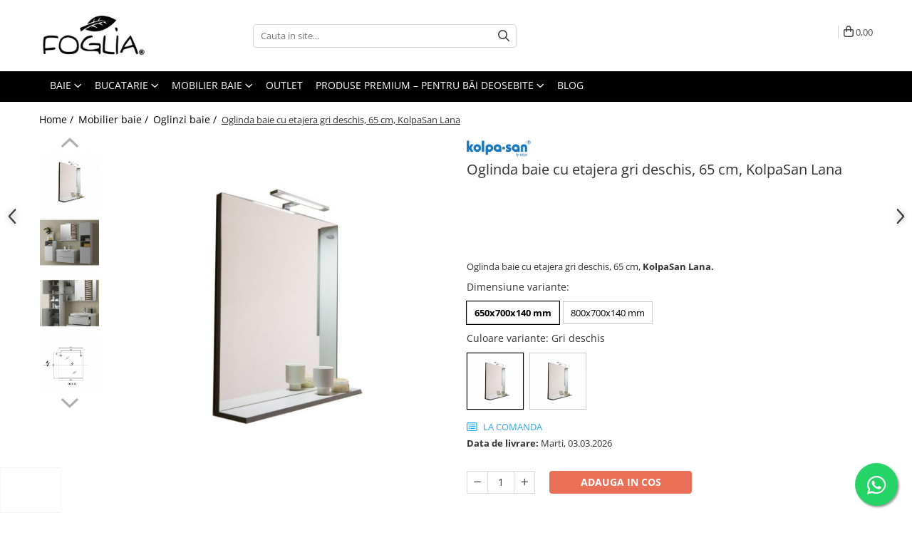

--- FILE ---
content_type: text/html; charset=UTF-8
request_url: https://www.foglia.ro/oglinzi-baie/oglinda-baie-cu-etajera-gri-deschis-65-cm-kolpasan-lana.html
body_size: 72058
content:
<!DOCTYPE html>

<html lang="ro-ro">

	<head>
		<meta charset="UTF-8">

		<script src="https://d.gomagcdn.ro/themes/fashion/js/lazysizes.min.js?v=10321321-4.248" async=""></script>

		<script>
			function g_js(callbk){typeof callbk === 'function' ? window.addEventListener("DOMContentLoaded", callbk, false) : false;}
		</script>

					<link rel="icon" sizes="48x48" href="https://d.gomagcdn.ro/domains/foglia.ro/files/favicon/favicon.png?v=1541059635">
			<link rel="apple-touch-icon" sizes="57x57" href="https://d.gomagcdn.ro/domains/foglia.ro/files/favicon/favicon.png?v=1541059635">
		
		<style>
			/*body.loading{overflow:hidden;}
			body.loading #wrapper{opacity: 0;visibility: hidden;}
			body #wrapper{opacity: 1;visibility: visible;transition:all .1s ease-out;}*/

			.main-header .main-menu{min-height:43px;}
			.-g-hide{visibility:hidden;opacity:0;}

							.-g-product-box-prp-price{font-weight: 400;display: block;font-size: 11px!important;min-height: 15px;margin: 2px 0 0;}
				.-g-product-box-prp-price-lowest{font-weight: 400;font-size: 11px!important;line-height: 1.2;min-height: 15px;margin: 2px 0 8px;}
				.-g-product-prp-price-lowest{font-weight: 400;font-size: 12px!important;line-height: 1.2;min-height: 15px;margin: 2px 0 10px;}
				.-g-product-prp-price{display: block;height: 22px;font-size:13px!important;color: #333;}
					</style>
					<link rel="preconnect" href="https://fonts.googleapis.com" >
					<link rel="preconnect" href="https://fonts.gstatic.com" crossorigin>
		
		<link rel="preconnect" href="https://d.gomagcdn.ro"><link rel="dns-prefetch" href="https://fonts.googleapis.com" /><link rel="dns-prefetch" href="https://fonts.gstatic.com" /><link rel="dns-prefetch" href="https://connect.facebook.net" /><link rel="dns-prefetch" href="https://www.facebook.com" /><link rel="dns-prefetch" href="https://event.2performant.com" /><link rel="dns-prefetch" href="https://www.googletagmanager.com" /><link rel="dns-prefetch" href="https://static.hotjar.com" /><link rel="dns-prefetch" href="https://analytics.tiktok.com" /><link rel="dns-prefetch" href="https://googleads.g.doubleclick.net" />

					<link rel="preload" as="image" href="https://d.gomagcdn.ro/domains/foglia.ro/files/product/large/oglinda-baie-cu-etajera-gri-deschis-65-cm-kolpasan-lana-566915.jpg"   >
					<link rel="preload" as="style" href="https://fonts.googleapis.com/css2?family=Montserrat:ital,wght@0,300;0,400;0,600;0,700;1,300;1,400&display=swap" fetchpriority="high" onload="this.onload=null;this.rel='stylesheet'" crossorigin>
		
		<link rel="preload" href="https://d.gomagcdn.ro/themes/fashion/js/plugins.js?v=10321321-4.248" as="script">

		
					<link rel="preload" href="https://www.foglia.ro/theme/default.js?v=41769555059" as="script">
				
		<link rel="preload" href="https://d.gomagcdn.ro/themes/fashion/js/dev.js?v=10321321-4.248" as="script">

					<noscript>
				<link rel="stylesheet" href="https://fonts.googleapis.com/css2?family=Montserrat:ital,wght@0,300;0,400;0,600;0,700;1,300;1,400&display=swap">
			</noscript>
		
					<link rel="stylesheet" href="https://d.gomagcdn.ro/themes/fashion/css/main-min-v2.css?v=10321321-4.248-1" data-values='{"blockScripts": "1"}'>
		
					<link rel="stylesheet" href="https://www.foglia.ro/theme/default.css?v=41769555059">
		
						<link rel="stylesheet" href="https://d.gomagcdn.ro/themes/fashion/css/dev-style.css?v=10321321-4.248-1">
					<style>
									/* GLAMOUR - MAGNOLIA - MANSION - FASHION */
					.product-box .image {padding-top: 128%;}
					.product-box .product-icon-holder {aspect-ratio:25/32}
					.product-box .image img {position: absolute;max-height: 100%;}
							</style>
		
		
		
		<link rel="alternate" hreflang="x-default" href="https://www.foglia.ro/mobilier-baie-mdf/oglinda-baie-cu-etajera-gri-deschis-65-cm-kolpasan-lana.html">
							
		<meta name="expires" content="never">
		<meta name="revisit-after" content="1 days">
					<meta name="author" content="Gomag">
				<title>Oglinda baie cu etajera gri deschis, 65 cm, KolpaSan Lana 510860 KolpaSan</title>


					<meta name="robots" content="index,follow" />
						
		<meta name="description" content="Oglinda baie cu etajera gri deschis, 65 cm, KolpaSan Lana 510860 la cel mai bun pret Gri deschis Alege KolpaSan pentru produse de calitate cu livrare oriunde in tara!">
		<meta class="viewport" name="viewport" content="width=device-width, initial-scale=1.0, user-scalable=no">
							<meta property="og:description" content="Oglinda baie cu etajera gri deschis, 65 cm, KolpaSan Lana."/>
							<meta property="og:image" content="https://d.gomagcdn.ro/domains/foglia.ro/files/product/large/oglinda-baie-cu-etajera-gri-deschis-65-cm-kolpasan-lana-566915.jpg"/>
															<link rel="canonical" href="https://www.foglia.ro/mobilier-baie-mdf/oglinda-baie-cu-etajera-gri-deschis-65-cm-kolpasan-lana.html" />
			<meta property="og:url" content="https://www.foglia.ro/mobilier-baie-mdf/oglinda-baie-cu-etajera-gri-deschis-65-cm-kolpasan-lana.html"/>
						
		<meta name="distribution" content="Global">
		<meta name="owner" content="www.foglia.ro">
		<meta name="publisher" content="www.foglia.ro">
		<meta name="rating" content="General">
		<meta name="copyright" content="Copyright www.foglia.ro 2026. All rights reserved">
		<link rel="search" href="https://www.foglia.ro/opensearch.ro.xml" type="application/opensearchdescription+xml" title="Cautare"/>

		
							<script src="https://d.gomagcdn.ro/themes/fashion/js/jquery-2.1.4.min.js"></script>
			<script defer src="https://d.gomagcdn.ro/themes/fashion/js/jquery.autocomplete.js?v=20181023"></script>
			<script src="https://d.gomagcdn.ro/themes/fashion/js/gomag.config.js?v=10321321-4.248"></script>
			<script src="https://d.gomagcdn.ro/themes/fashion/js/gomag.js?v=10321321-4.248"></script>
		
													<script>
$.Gomag.bind('User/Data/AffiliateMarketing/HideTrafiLeak', function(event, data){

    $('.whatsappfloat').remove();
});
</script><meta property="fb:app_id"                       content="264756380705889" />
<meta property="og:type"                         content="product" />
<meta property="og:title"                        content="Oglinda baie cu etajera gri deschis, 65 cm, KolpaSan Lana" />
<meta property="product:brand"                   content="KolpaSan" />
<meta property="product:category"                content="Oglinzi baie" />
<meta property="product:original_price:amount"   content="760" />
<meta property="product:original_price:currency" content="RON" />
<meta property="product:pretax_price:amount"     content="449.2" />
<meta property="product:pretax_price:currency"   content="RON" />
<meta property="product:price:amount"            content="449.2" />
<meta property="product:price:currency"          content="RON" />
<meta property="product:shipping_cost:amount"    content="0" />
<meta property="product:shipping_cost:currency"  content="RON" />
<meta property="product:weight:value"            content="15" />
<meta property="product:weight:units"            content="kg" />
<meta property="product:shipping_weight:value"   content="15" />
<meta property="product:shipping_weight:units"   content="kg" />
<meta property="product:sale_price:amount"       content="449.2" />
<meta property="product:sale_price:currency"     content="RON" />
<meta property="product:sale_price_dates:start"  content="2026-02-03 00:00:00" />
<meta property="product:sale_price_dates:end"    content="2026-02-03 23:59:59" />
<!-- Global site tag (gtag.js) - Google Analytics -->
<script async src="https://www.googletagmanager.com/gtag/js?id=G-PBYL06YDQF"></script>
	<script>
 window.dataLayer = window.dataLayer || [];
  function gtag(){dataLayer.push(arguments);}
    var cookieValue = '';
  var name = 'g_c_consent' + "=";
  var decodedCookie = decodeURIComponent(document.cookie);
  var ca = decodedCookie.split(';');
  for(var i = 0; i <ca.length; i++) {
	var c = ca[i];
	while (c.charAt(0) == ' ') {
	  c = c.substring(1);
	}
	if (c.indexOf(name) == 0) {
	  cookieValue = c.substring(name.length, c.length);
	}
  }



if(cookieValue == ''){
	gtag('consent', 'default', {
	  'ad_storage': 'granted',
	  'ad_user_data': 'granted',
	  'ad_personalization': 'granted',
	  'analytics_storage': 'granted',
	  'personalization_storage': 'granted',
	  'functionality_storage': 'granted',
	  'security_storage': 'granted'
	});
	} else if(cookieValue != '-1'){


			gtag('consent', 'default', {
			'ad_storage': 'granted',
			'ad_user_data': 'granted',
			'ad_personalization': 'granted',
			'analytics_storage': 'granted',
			'personalization_storage': 'granted',
			'functionality_storage': 'granted',
			'security_storage': 'granted'
		});
	} else {
	 gtag('consent', 'default', {
		  'ad_storage': 'denied',
		  'ad_user_data': 'denied',
		  'ad_personalization': 'denied',
		  'analytics_storage': 'denied',
			'personalization_storage': 'denied',
			'functionality_storage': 'denied',
			'security_storage': 'denied'
		});

		 }
</script>
<script>

	
  gtag('js', new Date());

 
$.Gomag.bind('Cookie/Policy/Consent/Denied', function(){
	gtag('consent', 'update', {
		  'ad_storage': 'denied',
		  'ad_user_data': 'denied',
		  'ad_personalization': 'denied',
		  'analytics_storage': 'denied',
			'personalization_storage': 'denied',
			'functionality_storage': 'denied',
			'security_storage': 'denied'
		});
		})
$.Gomag.bind('Cookie/Policy/Consent/Granted', function(){
	gtag('consent', 'update', {
		  'ad_storage': 'granted',
		  'ad_user_data': 'granted',
		  'ad_personalization': 'granted',
		  'analytics_storage': 'granted',
			'personalization_storage': 'granted',
			'functionality_storage': 'granted',
			'security_storage': 'granted'
		});
		})
  gtag('config', 'G-PBYL06YDQF', {allow_enhanced_conversions: true });
</script>
<script>
	function gaBuildProductVariant(product)
	{
		let _return = '';
		if(product.version != undefined)
		{
			$.each(product.version, function(i, a){
				_return += (_return == '' ? '' : ', ')+a.value;
			})
		}
		return _return;
	}

</script>
<script>
	$.Gomag.bind('Product/Add/To/Cart/After/Listing', function gaProductAddToCartLV4(event, data) {
		if(data.product !== undefined) {
			var gaProduct = false;
			if(typeof(gaProducts) != 'undefined' && gaProducts[data.product.id] != undefined)
			{
				gaProduct = gaProducts[data.product.id];

			}

			if(gaProduct == false)
			{
				gaProduct = {};
				gaProduct.item_id = data.product.sku;
				gaProduct.currency = data.product.currency ? (String(data.product.currency).toLowerCase() == 'lei' ? 'RON' : data.product.currency) : 'RON';
				gaProduct.item_name =  data.product.name ;
				gaProduct.item_variant= gaBuildProductVariant(data.product);
				gaProduct.item_brand = data.product.brand;
				gaProduct.item_category = data.product.category;

			}

			gaProduct.price = parseFloat(data.product.price).toFixed(2);
			gaProduct.quantity = data.product.productQuantity;
			gtag("event", "add_to_cart", {
				currency: gaProduct.currency,
				value: parseFloat(gaProduct.price) * parseFloat(gaProduct.quantity),
				items: [
					gaProduct
				]
			});

		}
	})
	$.Gomag.bind('Product/Add/To/Cart/After/Details', function gaProductAddToCartDV4(event, data){

		if(data.product !== undefined){

			var gaProduct = false;
			if(
				typeof(gaProducts) != 'undefined'
				&&
				gaProducts[data.product.id] != undefined
			)
			{
				var gaProduct = gaProducts[data.product.id];
			}

			if(gaProduct == false)
			{
				gaProduct = {};
				gaProduct.item_id = data.product.sku;
				gaProduct.currency = data.product.currency ? (String(data.product.currency).toLowerCase() == 'lei' ? 'RON' : data.product.currency) : 'RON';
				gaProduct.item_name =  data.product.name ;
				gaProduct.item_variant= gaBuildProductVariant(data.product);
				gaProduct.item_brand = data.product.brand;
				gaProduct.item_category = data.product.category;

			}

			gaProduct.price = parseFloat(data.product.price).toFixed(2);
			gaProduct.quantity = data.product.productQuantity;


			gtag("event", "add_to_cart", {
			  currency: gaProduct.currency,
			  value: parseFloat(gaProduct.price) * parseFloat(gaProduct.quantity),
			  items: [
				gaProduct
			  ]
			});
        }

	})
	 $.Gomag.bind('Product/Remove/From/Cart', function gaProductRemovedFromCartV4(event, data){
		var envData = $.Gomag.getEnvData();
		var products = envData.products;

		if(data.data.product !== undefined && products[data.data.product] !== undefined){


			var dataProduct = products[data.data.product];


			gaProduct = {};
			gaProduct.item_id = dataProduct.sku;

			gaProduct.item_name =   dataProduct.name ;
			gaProduct.currency = dataProduct.currency ? (String(dataProduct.currency).toLowerCase() == 'lei' ? 'RON' : dataProduct.currency) : 'RON';
			gaProduct.item_category = dataProduct.category;
			gaProduct.item_brand = dataProduct.brand;
			gaProduct.price = parseFloat(dataProduct.price).toFixed(2);
			gaProduct.quantity = data.data.quantity;
			gaProduct.item_variant= gaBuildProductVariant(dataProduct);
			gtag("event", "remove_from_cart", {
			  currency: gaProduct.currency,
			  value: parseFloat(gaProduct.price) * parseFloat(gaProduct.quantity),
			  items: [
				gaProduct
			  ]
			});
        }

	});

	 $.Gomag.bind('Cart/Quantity/Update', function gaCartQuantityUpdateV4(event, data){
		var envData = $.Gomag.getEnvData();
		var products = envData.products;
		if(!data.data.finalQuantity || !data.data.initialQuantity)
		{
			return false;
		}
		var dataProduct = products[data.data.product];
		if(dataProduct == undefined)
		{
			return false;
		}

		gaProduct = {};
		gaProduct.item_id = dataProduct.sku;
		gaProduct.currency = dataProduct.currency ? (String(dataProduct.currency).toLowerCase() == 'lei' ? 'RON' : dataProduct.currency) : 'RON';
		gaProduct.item_name =  dataProduct.name ;

		gaProduct.item_category = dataProduct.category;
		gaProduct.item_brand = dataProduct.brand;
		gaProduct.price = parseFloat(dataProduct.price).toFixed(2);
		gaProduct.item_variant= gaBuildProductVariant(dataProduct);
		if(parseFloat(data.data.initialQuantity) < parseFloat(data.data.finalQuantity))
		{
			var quantity = parseFloat(data.data.finalQuantity) - parseFloat(data.data.initialQuantity);
			gaProduct.quantity = quantity;

			gtag("event", "add_to_cart", {
			  currency: gaProduct.currency,
			  value: parseFloat(gaProduct.price) * parseFloat(gaProduct.quantity),
			  items: [
				gaProduct
			  ]
			});
		}
		else if(parseFloat(data.data.initialQuantity) > parseFloat(data.data.finalQuantity))
		{
			var quantity = parseFloat(data.data.initialQuantity) - parseFloat(data.data.finalQuantity);
			gaProduct.quantity = quantity;
			gtag("event", "remove_from_cart", {
			  currency: gaProduct.currency,
			  value: parseFloat(gaProduct.price) * parseFloat(gaProduct.quantity),
			  items: [
				gaProduct
			  ]
			});
		}

	});

</script>
<script>
!function (w, d, t) {
  w.TiktokAnalyticsObject=t;var ttq=w[t]=w[t]||[];ttq.methods=["page","track","identify","instances","debug","on","off","once","ready","alias","group","enableCookie","disableCookie","holdConsent","revokeConsent","grantConsent"],ttq.setAndDefer=function(t,e){t[e]=function(){t.push([e].concat(Array.prototype.slice.call(arguments,0)))}};for(var i=0;i<ttq.methods.length;i++)ttq.setAndDefer(ttq,ttq.methods[i]);ttq.instance=function(t){for(
var e=ttq._i[t]||[],n=0;n<ttq.methods.length;n++)ttq.setAndDefer(e,ttq.methods[n]);return e},ttq.load=function(e,n){var r="https://analytics.tiktok.com/i18n/pixel/events.js",o=n&&n.partner;ttq._i=ttq._i||{},ttq._i[e]=[],ttq._i[e]._u=r,ttq._t=ttq._t||{},ttq._t[e]=+new Date,ttq._o=ttq._o||{},ttq._o[e]=n||{};n=document.createElement("script")
;n.type="text/javascript",n.async=!0,n.src=r+"?sdkid="+e+"&lib="+t;e=document.getElementsByTagName("script")[0];e.parentNode.insertBefore(n,e)};


  ttq.load('CV0O48JC77U2LFP4LEC0');
  ttq.page();
}(window, document, 'ttq');
</script><!-- Biano Pixel Code -->
<script>
// describe configuration options
const bianoPixelConfig = {
consent: true, // required boolean
debug: true, // optional boolean - default false
};
!function(b,i,a,n,o,p,x,s){
if(b.bianoTrack)return;o=b.bianoTrack=function(){o.callMethod?
o.callMethod.apply(o,arguments):o.queue.push(arguments)};o.push=o;o.queue=[];
a=a||{};n=a.consent===void(0)?!0:!!a.consent;o.push('consent',n);
s='script';p=i.createElement(s);p.async=!0;
p.src='https://'+(n?'pixel.biano.ro':'bianopixel.com')+
'/'+(a.debug?'debug':'min')+'/pixel.js';
x=i.getElementsByTagName(s)[0];x.parentNode.insertBefore(p,x);
}(window,document,bianoPixelConfig);
// initialize Biano Pixel with your Merchant ID
bianoTrack('init', 'ro7566d3c0654ad2d377fd8829f41ee2567b63738e');
// activați Biano Button
bianoTrack('init-button');
</script>
<!-- End Biano Pixel Code --><script type="text/javascript">
    window.faviPartnerEventsTracking = window.faviPartnerEventsTracking || function() {
        window.faviPartnerEventsTracking.queue.push(arguments);
    };
    window.faviPartnerEventsTracking.queue = window.faviPartnerEventsTracking.queue || [];
    window.faviPartnerEventsTracking('init', 'roue71o3cmxmq1pzia2fs4s5p3h19roe', { debug: true});
	window.faviPartnerEventsTracking('pageView');
</script><script>
        (function(d, s, i) {
            var f = d.getElementsByTagName(s)[0], j = d.createElement(s);
            j.async = true;
            j.src = "https://t.themarketer.com/t/j/" + i;
            f.parentNode.insertBefore(j, f);
        })(document, "script", "P7FWVBG8");
    </script><script>
function gmsc(name, value)
{
	if(value != undefined && value)
	{
		var expires = new Date();
		expires.setTime(expires.getTime() + parseInt(3600*24*1000*90));
		document.cookie = encodeURIComponent(name) + "=" + encodeURIComponent(value) + '; expires='+ expires.toUTCString() + "; path=/";
	}
}
let gmqs = window.location.search;
let gmup = new URLSearchParams(gmqs);
gmsc('g_sc', gmup.get('shop_campaign'));
gmsc('shop_utm_campaign', gmup.get('utm_campaign'));
gmsc('shop_utm_medium', gmup.get('utm_medium'));
gmsc('shop_utm_source', gmup.get('utm_source'));
</script><!-- Google Tag Manager -->
    <script>(function(w,d,s,l,i){w[l]=w[l]||[];w[l].push({'gtm.start':
    new Date().getTime(),event:'gtm.js'});var f=d.getElementsByTagName(s)[0],
    j=d.createElement(s),dl=l!='dataLayer'?'&l='+l:'';j.async=true;j.src=
    'https://www.googletagmanager.com/gtm.js?id='+i+dl;f.parentNode.insertBefore(j,f);
    })(window,document,'script','dataLayer','GTM-ML2F8PC');</script>
    <!-- End Google Tag Manager --><script>
window.dataLayer = window.dataLayer || [];
window.gtag = window.gtag || function(){dataLayer.push(arguments);}
</script><script>
    (function (w, d, s, o, t, r) {
        w.__aqpxConfig = {
            platform: 'gomag',
            appId: 1204,
            debugMode: false,
            dataLayer: 'dataLayerAq',
            events: ['default', 'default_consent', 'view_item', 'add_to_cart', 'remove_from_cart', 'add_to_wishlist', 'purchase', 'begin_checkout', 'view_cart', 'view_item_list']
        };
        w.__aqpxQueue = w.__aqpxQueue || [];
        w.AQPX = w.AQPX || function () { w.__aqpxQueue.push(arguments) };
        t = d.createElement(s);
        r = d.getElementsByTagName(s)[0];
        t.async = 1;
        t.src = o;
        r.parentNode.insertBefore(t, r);
    })(window, document, 'script', '//cdn.aqurate.ai/pixel/js/aqpx.min.js#latest-generation');
</script><script defer src='https://attr-2p.com/648da67cd/clc/1.js'></script><!-- Facebook Pixel Code -->
				<script>
				!function(f,b,e,v,n,t,s){if(f.fbq)return;n=f.fbq=function(){n.callMethod?
				n.callMethod.apply(n,arguments):n.queue.push(arguments)};if(!f._fbq)f._fbq=n;
				n.push=n;n.loaded=!0;n.version="2.0";n.queue=[];t=b.createElement(e);t.async=!0;
				t.src=v;s=b.getElementsByTagName(e)[0];s.parentNode.insertBefore(t,s)}(window,
				document,"script","//connect.facebook.net/en_US/fbevents.js");

				fbq("init", "949269032950560");
				fbq("track", "PageView");</script>
				<!-- End Facebook Pixel Code -->
				<script>
				$.Gomag.bind('User/Ajax/Data/Loaded', function(event, data){
					if(data != undefined && data.data != undefined)
					{
						var eventData = data.data;
						if(eventData.facebookUserData != undefined)
						{
							$('body').append(eventData.facebookUserData);
						}
					}
				})
				</script>
				<meta property="fb:app_id"                       content="264756380705889" />
<meta property="og:type"                         content="website" />
<!-- Hotjar Tracking Code for www.foglia.ro -->
<script>
    (function(h,o,t,j,a,r){
        h.hj=h.hj||function(){(h.hj.q=h.hj.q||[]).push(arguments)};
        h._hjSettings={hjid:1028982,hjsv:6};
        a=o.getElementsByTagName('head')[0];
        r=o.createElement('script');r.async=1;
        r.src=t+h._hjSettings.hjid+j+h._hjSettings.hjsv;
        a.appendChild(r);
    })(window,document,'https://static.hotjar.com/c/hotjar-','.js?sv=');
</script> <meta name="google-site-verification" content="PABSx6v-emcVEujC0VecG4fjX23HzATnAG5JrAesPUI" /> <meta name="p:domain_verify" content="0f5bfda5a4b099026cdd2f01727cd91e"/>					
		
	</head>

	<body class="" style="">

		<script >
			function _addCss(url, attribute, value, loaded){
				var _s = document.createElement('link');
				_s.rel = 'stylesheet';
				_s.href = url;
				_s.type = 'text/css';
				if(attribute)
				{
					_s.setAttribute(attribute, value)
				}
				if(loaded){
					_s.onload = function(){
						var dom = document.getElementsByTagName('body')[0];
						//dom.classList.remove('loading');
					}
				}
				var _st = document.getElementsByTagName('link')[0];
				_st.parentNode.insertBefore(_s, _st);
			}
			//_addCss('https://fonts.googleapis.com/css2?family=Open+Sans:ital,wght@0,300;0,400;0,600;0,700;1,300;1,400&display=swap');
			_addCss('https://d.gomagcdn.ro/themes/_fonts/Open-Sans.css');

		</script>
		<script>
				/*setTimeout(
				  function()
				  {
				   document.getElementsByTagName('body')[0].classList.remove('loading');
				  }, 1000);*/
		</script>
									<script>
	let productDetailView = {};
	productDetailView.productId = '';

	window.faviPartnerEventsTracking('productDetailView', productDetailView);
</script>					
					<div id="fb-root"></div>
						<script >
			window.fbAsyncInit = function() {
			FB.init({
			appId : '274197637460852',
			autoLogAppEvents : true,
			xfbml : true,
			version : 'v12.0'
			});
			};
			</script>
			<script async defer crossorigin="anonymous" src="https://connect.facebook.net/ro_RO/sdk.js"></script>
					
		<div id="wrapper">
			<!-- BLOCK:f9c1e795ea75ce6e9c28070f14db566e start -->
<div id="_cartSummary" class="hide"></div>

<script >
	$(document).ready(function() {

		$(document).on('keypress', '.-g-input-loader', function(){
			$(this).addClass('-g-input-loading');
		})

		$.Gomag.bind('Product/Add/To/Cart/After', function(eventResponse, properties)
		{
									var data = JSON.parse(properties.data);
			$('.q-cart').html(data.quantity);
			if(parseFloat(data.quantity) > 0)
			{
				$('.q-cart').removeClass('hide');
			}
			else
			{
				$('.q-cart').addClass('hide');
			}
			$('.cartPrice').html(data.subtotal + ' ' + data.currency);
			$('.cartProductCount').html(data.quantity);


		})
		$('#_cartSummary').on('updateCart', function(event, cart) {
			var t = $(this);

			$.get('https://www.foglia.ro/cart-update', {
				cart: cart
			}, function(data) {

				$('.q-cart').html(data.quantity);
				if(parseFloat(data.quantity) > 0)
				{
					$('.q-cart').removeClass('hide');
				}
				else
				{
					$('.q-cart').addClass('hide');
				}
				$('.cartPrice').html(data.subtotal + ' ' + data.currency);
				$('.cartProductCount').html(data.quantity);
			}, 'json');
			window.ga = window.ga || function() {
				(ga.q = ga.q || []).push(arguments)
			};
			ga('send', 'event', 'Buton', 'Click', 'Adauga_Cos');
		});

		if(window.gtag_report_conversion) {
			$(document).on("click", 'li.phone-m', function() {
				var phoneNo = $('li.phone-m').children( "a").attr('href');
				gtag_report_conversion(phoneNo);
			});

		}

	});
</script>



<header class="main-header container-bg clearfix" data-block="headerBlock">
	<div class="discount-tape container-h full -g-hide" id="_gomagHellobar"></div>

		
	<div class="top-head-bg container-h full">

		<div class="top-head container-h">
			<div class="row">
				<div class="col-md-3 col-sm-3 col-xs-5 logo-h">
					
	<a href="https://www.foglia.ro" id="logo" data-pageId="2">
		<img src="https://d.gomagcdn.ro/domains/foglia.ro/files/company/logo-foglia-4485328533.webp" fetchpriority="high" class="img-responsive" alt="logo foglia.ro" title="Foglia.ro -regandeste designul casei tale" width="200" height="50" style="width:auto;">
	</a>
				</div>
				<div class="col-md-4 col-sm-4 col-xs-7 main search-form-box">
					
<form name="search-form" class="search-form" action="https://www.foglia.ro/produse" id="_searchFormMainHeader">

	<input id="_autocompleteSearchMainHeader" name="c" class="input-placeholder -g-input-loader" type="text" placeholder="Cauta in site..." aria-label="Search"  value="">
	<button id="_doSearch" class="search-button" aria-hidden="true">
		<i class="fa fa-search" aria-hidden="true"></i>
	</button>

				<script >
			$(document).ready(function() {

				$('#_autocompleteSearchMainHeader').autocomplete({
					serviceUrl: 'https://www.foglia.ro/autocomplete',
					minChars: 2,
					deferRequestBy: 700,
					appendTo: '#_searchFormMainHeader',
					width: parseInt($('#_doSearch').offset().left) - parseInt($('#_autocompleteSearchMainHeader').offset().left),
					formatResult: function(suggestion, currentValue) {
						return suggestion.value;
					},
					onSelect: function(suggestion) {
						$(this).val(suggestion.data);
					},
					onSearchComplete: function(suggestion) {
						$(this).removeClass('-g-input-loading');
						$.Gomag.trigger('Autocomplete/Search/Complete', {search:$('#_autocompleteSearchMainHeader').val()});
					}
				});
				$(document).on('click', '#_doSearch', function(e){
					e.preventDefault();
					if($('#_autocompleteSearchMainHeader').val() != '')
					{
						$('#_searchFormMainHeader').submit();
					}
				})
			});
		</script>
	

</form>
				</div>
				<div class="col-md-5 col-sm-5 acount-section">
					
<ul>
	<li class="search-m hide">
		<a href="#" class="-g-no-url" aria-label="Cauta in site..." data-pageId="">
			<i class="fa fa-search search-open" aria-hidden="true"></i>
			<i style="display:none" class="fa fa-times search-close" aria-hidden="true"></i>
		</a>
	</li>
	<li class="-g-user-icon -g-user-icon-empty">
			
	</li>
	
				<li class="contact-header">
			<a href="tel:0371232595" aria-label="Contacteaza-ne" data-pageId="3">
				<i class="fa fa-phone" aria-hidden="true"></i>
								<span>0371232595</span>
			</a>
		</li>
			<li class="wishlist-header hide">
		<a href="https://www.foglia.ro/wishlist" aria-label="Wishlist" data-pageId="28">
			<span class="-g-wishlist-product-count -g-hide"></span>
			<i class="fa fa-heart-o" aria-hidden="true"></i>
			<span class="">Favorite</span>
		</a>
	</li>
	<li class="cart-header-btn cart">
		<a class="cart-drop _showCartHeader" href="https://www.foglia.ro/cos-de-cumparaturi" aria-label="Cos de cumparaturi">
			<span class="q-cart hide">0</span>
			<i class="fa fa-shopping-bag" aria-hidden="true"></i>
			<span class="count cartPrice">0,00
				
			</span>
		</a>
					<div class="cart-dd  _cartShow cart-closed"></div>
			</li>

	</ul>

	<script>
		$(document).ready(function() {
			//Cart
							$('.cart').mouseenter(function() {
					$.Gomag.showCartSummary('div._cartShow');
				}).mouseleave(function() {
					$.Gomag.hideCartSummary('div._cartShow');
					$('div._cartShow').removeClass('cart-open');
				});
						$(document).on('click', '.dropdown-toggle', function() {
				window.location = $(this).attr('href');
			})
		})
	</script>

				</div>
			</div>
		</div>
	</div>


<div id="navigation">
	<nav id="main-menu" class="main-menu container-h full clearfix">
		<a href="#" class="menu-trg -g-no-url" title="Produse">
			<span>&nbsp;</span>
		</a>
		
<div class="container-h nav-menu-hh clearfix">

	<!-- BASE MENU -->
	<ul class="
			nav-menu base-menu container-h
			
			
		">

		

			
		<li class="menu-drop __GomagMM ">
							<a
					href="https://www.foglia.ro/sanitare"
					class="  "
					rel="  "
					
					title="Baie"
					data-Gomag=''
					data-block-name="mainMenuD0"
					data-pageId= "91"
					data-block="mainMenuD">
											<span class="list">Baie</span>
						<i class="fa fa-angle-down"></i>
				</a>

									<div class="menu-dd">
										<ul class="drop-list clearfix w100">
																																						<li class="fl">
										<div class="col">
											<p class="title">
												<a
												href="https://www.foglia.ro/obiecte-sanitare"
												class="title    "
												rel="  "
												
												title="Obiecte sanitare"
												data-Gomag='{"image":"https:\/\/d.gomagcdn.ro\/domains\/foglia.ro\/files\/category\/original\/Untitled (230 x 230 px) (15)8703.png"}'
												data-block-name="mainMenuD1"
												data-block="mainMenuD"
												data-pageId= "91"
												>
																										Obiecte sanitare
												</a>
											</p>
																																															<a
														href="https://www.foglia.ro/lavoare-si-piedestale"
														rel="  "
														
														title="Chiuvete baie"
														class="    "
														data-Gomag='{"image":"https:\/\/d.gomagcdn.ro\/domains\/foglia.ro\/files\/category\/original\/Untitled (230 x 230 px) (5)1083.png"}'
														data-block-name="mainMenuD2"
														data-block="mainMenuD"
														data-pageId=""
													>
																												<i class="fa fa-angle-right"></i>
														<span>Chiuvete baie</span>
													</a>
																									<a
														href="https://www.foglia.ro/vase-wc"
														rel="  "
														
														title="Vase WC"
														class="    "
														data-Gomag='{"image":"https:\/\/d.gomagcdn.ro\/domains\/foglia.ro\/files\/category\/original\/Untitled (230 x 230 px) (6)2773.png"}'
														data-block-name="mainMenuD2"
														data-block="mainMenuD"
														data-pageId=""
													>
																												<i class="fa fa-angle-right"></i>
														<span>Vase WC</span>
													</a>
																									<a
														href="https://www.foglia.ro/bideuri"
														rel="  "
														
														title="Bideuri"
														class="    "
														data-Gomag='{"image":"https:\/\/d.gomagcdn.ro\/domains\/foglia.ro\/files\/category\/original\/Untitled (230 x 230 px) (8)6879.png"}'
														data-block-name="mainMenuD2"
														data-block="mainMenuD"
														data-pageId=""
													>
																												<i class="fa fa-angle-right"></i>
														<span>Bideuri</span>
													</a>
																									<a
														href="https://www.foglia.ro/pisoare"
														rel="  "
														
														title="Pisoare"
														class="    "
														data-Gomag='{"image":"https:\/\/d.gomagcdn.ro\/domains\/foglia.ro\/files\/category\/original\/Untitled (230 x 230 px) (10)1447.png"}'
														data-block-name="mainMenuD2"
														data-block="mainMenuD"
														data-pageId=""
													>
																												<i class="fa fa-angle-right"></i>
														<span>Pisoare</span>
													</a>
																									<a
														href="https://www.foglia.ro/piedestale"
														rel="  "
														
														title="Piedestale"
														class="    "
														data-Gomag='{"image":"https:\/\/d.gomagcdn.ro\/domains\/foglia.ro\/files\/category\/original\/Untitled (230 x 230 px) (9)6660.png"}'
														data-block-name="mainMenuD2"
														data-block="mainMenuD"
														data-pageId=""
													>
																												<i class="fa fa-angle-right"></i>
														<span>Piedestale</span>
													</a>
																									<a
														href="https://www.foglia.ro/capace-wc"
														rel="  "
														
														title="Capace WC"
														class="    "
														data-Gomag='{"image":"https:\/\/d.gomagcdn.ro\/domains\/foglia.ro\/files\/category\/original\/Untitled (230 x 230 px) (11)7770.png"}'
														data-block-name="mainMenuD2"
														data-block="mainMenuD"
														data-pageId=""
													>
																												<i class="fa fa-angle-right"></i>
														<span>Capace WC</span>
													</a>
																									<a
														href="https://www.foglia.ro/vase-wc-cu-functie-de-bideu"
														rel="  "
														
														title="Vase WC cu functie de bideu"
														class="    "
														data-Gomag='{"image":"https:\/\/d.gomagcdn.ro\/domains\/foglia.ro\/files\/category\/original\/vas-wc-functie-bideu-integrata3606.webp"}'
														data-block-name="mainMenuD2"
														data-block="mainMenuD"
														data-pageId=""
													>
																												<i class="fa fa-angle-right"></i>
														<span>Vase WC cu functie de bideu</span>
													</a>
																									<a
														href="https://www.foglia.ro/seturi-vase-de-toaleta-cu-rezervor-incastrat-si-clapeta"
														rel="  "
														
														title="Seturi vas WC suspendat cu rezervor incastrat si clapeta"
														class="    "
														data-Gomag='{"image":"https:\/\/d.gomagcdn.ro\/domains\/foglia.ro\/files\/category\/original\/Untitled (230 x 230 px) (15)8413.png"}'
														data-block-name="mainMenuD2"
														data-block="mainMenuD"
														data-pageId=""
													>
																												<i class="fa fa-angle-right"></i>
														<span>Seturi vas WC suspendat cu rezervor incastrat si clapeta</span>
													</a>
																							
										</div>
									</li>
																																<li class="fl">
										<div class="col">
											<p class="title">
												<a
												href="https://www.foglia.ro/rezervoare-wc"
												class="title    "
												rel="  "
												
												title="Rezervoare WC"
												data-Gomag='{"image":"https:\/\/d.gomagcdn.ro\/domains\/foglia.ro\/files\/category\/original\/Untitled (230 x 230 px) (16)7024.png"}'
												data-block-name="mainMenuD1"
												data-block="mainMenuD"
												data-pageId= "91"
												>
																										Rezervoare WC
												</a>
											</p>
																																															<a
														href="https://www.foglia.ro/rezervoare-incastrate"
														rel="  "
														
														title="Rezervoare incastrate"
														class="    "
														data-Gomag='{"image":"https:\/\/d.gomagcdn.ro\/domains\/foglia.ro\/files\/category\/original\/Untitled (230 x 230 px) (29)3455.png"}'
														data-block-name="mainMenuD2"
														data-block="mainMenuD"
														data-pageId=""
													>
																												<i class="fa fa-angle-right"></i>
														<span>Rezervoare incastrate</span>
													</a>
																									<a
														href="https://www.foglia.ro/rezervoare-aparente"
														rel="  "
														
														title="Rezervoare aparente"
														class="    "
														data-Gomag='{"image":"https:\/\/d.gomagcdn.ro\/domains\/foglia.ro\/files\/category\/original\/Untitled (230 x 230 px) (33)5194.png"}'
														data-block-name="mainMenuD2"
														data-block="mainMenuD"
														data-pageId=""
													>
																												<i class="fa fa-angle-right"></i>
														<span>Rezervoare aparente</span>
													</a>
																									<a
														href="https://www.foglia.ro/rame-instalare"
														rel="  "
														
														title="Rame instalare"
														class="    "
														data-Gomag='{"image":"https:\/\/d.gomagcdn.ro\/domains\/foglia.ro\/files\/category\/original\/Untitled (230 x 230 px) (31)9010.png"}'
														data-block-name="mainMenuD2"
														data-block="mainMenuD"
														data-pageId=""
													>
																												<i class="fa fa-angle-right"></i>
														<span>Rame instalare</span>
													</a>
																									<a
														href="https://www.foglia.ro/clapete-de-actionare"
														rel="  "
														
														title="Clapete de actionare"
														class="    "
														data-Gomag='{"image":"https:\/\/d.gomagcdn.ro\/domains\/foglia.ro\/files\/category\/original\/Untitled (230 x 230 px) (32)6299.png"}'
														data-block-name="mainMenuD2"
														data-block="mainMenuD"
														data-pageId=""
													>
																												<i class="fa fa-angle-right"></i>
														<span>Clapete de actionare</span>
													</a>
																									<a
														href="https://www.foglia.ro/clapete-cu-senzor"
														rel="  "
														
														title="Clapete cu senzor"
														class="    "
														data-Gomag='{"image":"https:\/\/d.gomagcdn.ro\/domains\/foglia.ro\/files\/category\/original\/Untitled (230 x 230 px) (35)6397.png"}'
														data-block-name="mainMenuD2"
														data-block="mainMenuD"
														data-pageId=""
													>
																												<i class="fa fa-angle-right"></i>
														<span>Clapete cu senzor</span>
													</a>
																							
										</div>
									</li>
																																<li class="fl">
										<div class="col">
											<p class="title">
												<a
												href="https://www.foglia.ro/baterii-baie"
												class="title    "
												rel="  "
												
												title="Baterii baie"
												data-Gomag='{"image":"https:\/\/d.gomagcdn.ro\/domains\/foglia.ro\/files\/category\/original\/Untitled (230 x 230 px) (18)9345.png"}'
												data-block-name="mainMenuD1"
												data-block="mainMenuD"
												data-pageId= "91"
												>
																										Baterii baie
												</a>
											</p>
																																															<a
														href="https://www.foglia.ro/baterii-lavoare"
														rel="  "
														
														title="Baterii lavoare"
														class="    "
														data-Gomag='{"image":"https:\/\/d.gomagcdn.ro\/domains\/foglia.ro\/files\/category\/original\/Untitled (230 x 230 px)2091.png"}'
														data-block-name="mainMenuD2"
														data-block="mainMenuD"
														data-pageId=""
													>
																												<i class="fa fa-angle-right"></i>
														<span>Baterii lavoare</span>
													</a>
																									<a
														href="https://www.foglia.ro/baterii-cada"
														rel="  "
														
														title="Baterii cada"
														class="    "
														data-Gomag='{"image":"https:\/\/d.gomagcdn.ro\/domains\/foglia.ro\/files\/category\/original\/Untitled (230 x 230 px) (1)7269.png"}'
														data-block-name="mainMenuD2"
														data-block="mainMenuD"
														data-pageId=""
													>
																												<i class="fa fa-angle-right"></i>
														<span>Baterii cada</span>
													</a>
																									<a
														href="https://www.foglia.ro/baterii-cada-freestanding"
														rel="  "
														
														title="Baterii cada freestanding"
														class="    "
														data-Gomag='{"image":"https:\/\/d.gomagcdn.ro\/domains\/foglia.ro\/files\/category\/original\/Untitled (230 x 230 px) (2)3562.png"}'
														data-block-name="mainMenuD2"
														data-block="mainMenuD"
														data-pageId=""
													>
																												<i class="fa fa-angle-right"></i>
														<span>Baterii cada freestanding</span>
													</a>
																									<a
														href="https://www.foglia.ro/baterii-dus"
														rel="  "
														
														title="Baterii dus"
														class="    "
														data-Gomag='{"image":"https:\/\/d.gomagcdn.ro\/domains\/foglia.ro\/files\/category\/original\/Untitled (230 x 230 px) (3)8876.png"}'
														data-block-name="mainMenuD2"
														data-block="mainMenuD"
														data-pageId=""
													>
																												<i class="fa fa-angle-right"></i>
														<span>Baterii dus</span>
													</a>
																									<a
														href="https://www.foglia.ro/baterii-bideu"
														rel="  "
														
														title="Baterii bideu"
														class="    "
														data-Gomag='{"image":"https:\/\/d.gomagcdn.ro\/domains\/foglia.ro\/files\/category\/original\/Untitled (230 x 230 px) (4)1682.png"}'
														data-block-name="mainMenuD2"
														data-block="mainMenuD"
														data-pageId=""
													>
																												<i class="fa fa-angle-right"></i>
														<span>Baterii bideu</span>
													</a>
																									<a
														href="https://www.foglia.ro/baterii-lavoar-cu-senzor"
														rel="  "
														
														title="Baterii lavoare cu senzor"
														class="    "
														data-Gomag='{"image":"https:\/\/d.gomagcdn.ro\/domains\/foglia.ro\/files\/category\/original\/Untitled (230 x 230 px) (5)3964.png"}'
														data-block-name="mainMenuD2"
														data-block="mainMenuD"
														data-pageId=""
													>
																												<i class="fa fa-angle-right"></i>
														<span>Baterii lavoare cu senzor</span>
													</a>
																									<a
														href="https://www.foglia.ro/seturi-lavoare-cu-baterie-si-oglinda"
														rel="  "
														
														title="Seturi lavoare cu baterie si oglinda"
														class="    "
														data-Gomag='{"image":"https:\/\/d.gomagcdn.ro\/domains\/foglia.ro\/files\/category\/original\/set-lavoar-baie-negru-baterie-plus-oglinda-rotunda-cu-iluminare-led-mona-new-7688724011.webp"}'
														data-block-name="mainMenuD2"
														data-block="mainMenuD"
														data-pageId=""
													>
																												<i class="fa fa-angle-right"></i>
														<span>Seturi lavoare cu baterie si oglinda</span>
													</a>
																							
										</div>
									</li>
																																<li class="fl">
										<div class="col">
											<p class="title">
												<a
												href="https://www.foglia.ro/cazi-baie"
												class="title    "
												rel="  "
												
												title="Cazi baie"
												data-Gomag='{"image":"https:\/\/d.gomagcdn.ro\/domains\/foglia.ro\/files\/category\/original\/Untitled (230 x 230 px) (19)3608.png"}'
												data-block-name="mainMenuD1"
												data-block="mainMenuD"
												data-pageId= "91"
												>
																										Cazi baie
												</a>
											</p>
																																															<a
														href="https://www.foglia.ro/cazi-de-baie-freestanding"
														rel="  "
														
														title="Cazi de baie freestanding"
														class="    "
														data-Gomag='{"image":"https:\/\/d.gomagcdn.ro\/domains\/foglia.ro\/files\/category\/original\/Untitled (230 x 230 px) (12)5445.png"}'
														data-block-name="mainMenuD2"
														data-block="mainMenuD"
														data-pageId=""
													>
																												<i class="fa fa-angle-right"></i>
														<span>Cazi de baie freestanding</span>
													</a>
																									<a
														href="https://www.foglia.ro/cazi-de-baie-ovale"
														rel="  "
														
														title="Cazi de baie ovale"
														class="    "
														data-Gomag='{"image":"https:\/\/d.gomagcdn.ro\/domains\/foglia.ro\/files\/category\/original\/Untitled (230 x 230 px) (27)5973.png"}'
														data-block-name="mainMenuD2"
														data-block="mainMenuD"
														data-pageId=""
													>
																												<i class="fa fa-angle-right"></i>
														<span>Cazi de baie ovale</span>
													</a>
																									<a
														href="https://www.foglia.ro/cazi-de-baie-dreptunghiulare"
														rel="  "
														
														title="Cazi de baie dreptunghiulare"
														class="    "
														data-Gomag='{"image":"https:\/\/d.gomagcdn.ro\/domains\/foglia.ro\/files\/category\/original\/Untitled (230 x 230 px) (26)7914.png"}'
														data-block-name="mainMenuD2"
														data-block="mainMenuD"
														data-pageId=""
													>
																												<i class="fa fa-angle-right"></i>
														<span>Cazi de baie dreptunghiulare</span>
													</a>
																									<a
														href="https://www.foglia.ro/cazi-de-baie-pe-colt"
														rel="  "
														
														title="Cazi de baie pe colt"
														class="    "
														data-Gomag='{"image":"https:\/\/d.gomagcdn.ro\/domains\/foglia.ro\/files\/category\/original\/Untitled (230 x 230 px) (25)3879.png"}'
														data-block-name="mainMenuD2"
														data-block="mainMenuD"
														data-pageId=""
													>
																												<i class="fa fa-angle-right"></i>
														<span>Cazi de baie pe colt</span>
													</a>
																									<a
														href="https://www.foglia.ro/cazi-de-baie-incastrate"
														rel="  "
														
														title="Cazi de baie incastrate"
														class="    "
														data-Gomag='{"image":"https:\/\/d.gomagcdn.ro\/domains\/foglia.ro\/files\/category\/original\/Untitled (230 x 230 px) (24)6869.png"}'
														data-block-name="mainMenuD2"
														data-block="mainMenuD"
														data-pageId=""
													>
																												<i class="fa fa-angle-right"></i>
														<span>Cazi de baie incastrate</span>
													</a>
																									<a
														href="https://www.foglia.ro/paravane-cada"
														rel="  "
														
														title="Paravane cada"
														class="    "
														data-Gomag='{"image":"https:\/\/d.gomagcdn.ro\/domains\/foglia.ro\/files\/category\/original\/Untitled (230 x 230 px) (23)3136.png"}'
														data-block-name="mainMenuD2"
														data-block="mainMenuD"
														data-pageId=""
													>
																												<i class="fa fa-angle-right"></i>
														<span>Paravane cada</span>
													</a>
																									<a
														href="https://www.foglia.ro/masti-sifoane-si-suporturi-cazi"
														rel="  "
														
														title="Masti, sifoane si suporturi cazi"
														class="    "
														data-Gomag='{"image":"https:\/\/d.gomagcdn.ro\/domains\/foglia.ro\/files\/category\/original\/Untitled (230 x 230 px) (28)8826.png"}'
														data-block-name="mainMenuD2"
														data-block="mainMenuD"
														data-pageId=""
													>
																												<i class="fa fa-angle-right"></i>
														<span>Masti, sifoane si suporturi cazi</span>
													</a>
																									<a
														href="https://www.foglia.ro/seturi-cazi-de-baie-freestanding-cu-baterie"
														rel="  "
														
														title="Seturi cazi freestanding cu baterie"
														class="    "
														data-Gomag='{"image":"https:\/\/d.gomagcdn.ro\/domains\/foglia.ro\/files\/category\/original\/Untitled (230 x 230 px) (11)9897.png"}'
														data-block-name="mainMenuD2"
														data-block="mainMenuD"
														data-pageId=""
													>
																												<i class="fa fa-angle-right"></i>
														<span>Seturi cazi freestanding cu baterie</span>
													</a>
																							
										</div>
									</li>
																																<li class="fl">
										<div class="col">
											<p class="title">
												<a
												href="https://www.foglia.ro/cabine-dus"
												class="title    "
												rel="  "
												
												title="Cabine dus"
												data-Gomag='{"image":"https:\/\/d.gomagcdn.ro\/domains\/foglia.ro\/files\/category\/original\/Untitled (230 x 230 px) (1)8117.png"}'
												data-block-name="mainMenuD1"
												data-block="mainMenuD"
												data-pageId= "91"
												>
																										Cabine dus
												</a>
											</p>
																																															<a
														href="https://www.foglia.ro/cabine-de-dus-simple"
														rel="  "
														
														title="Cabine de dus simple"
														class="    "
														data-Gomag='{"image":"https:\/\/d.gomagcdn.ro\/domains\/foglia.ro\/files\/category\/original\/Untitled (230 x 230 px) (1)5516.png"}'
														data-block-name="mainMenuD2"
														data-block="mainMenuD"
														data-pageId=""
													>
																												<i class="fa fa-angle-right"></i>
														<span>Cabine de dus simple</span>
													</a>
																									<a
														href="https://www.foglia.ro/cabine-de-dus-walk-in"
														rel="  "
														
														title="Paravane de dus walk-in"
														class="    "
														data-Gomag='{"image":"https:\/\/d.gomagcdn.ro\/domains\/foglia.ro\/files\/category\/original\/Untitled (230 x 230 px) (2)1489.png"}'
														data-block-name="mainMenuD2"
														data-block="mainMenuD"
														data-pageId=""
													>
																												<i class="fa fa-angle-right"></i>
														<span>Paravane de dus walk-in</span>
													</a>
																									<a
														href="https://www.foglia.ro/usi-pereti-si-siteme-pentru-cabine-dus"
														rel="  "
														
														title="Usi, paravane si pereti dus"
														class="    "
														data-Gomag='{"image":"https:\/\/d.gomagcdn.ro\/domains\/foglia.ro\/files\/category\/original\/Untitled (230 x 230 px) (3)2620.png"}'
														data-block-name="mainMenuD2"
														data-block="mainMenuD"
														data-pageId=""
													>
																												<i class="fa fa-angle-right"></i>
														<span>Usi, paravane si pereti dus</span>
													</a>
																									<a
														href="https://www.foglia.ro/cadite-dus"
														rel="  "
														
														title="Cadite dus"
														class="    "
														data-Gomag='{"image":"https:\/\/d.gomagcdn.ro\/domains\/foglia.ro\/files\/category\/original\/Untitled (230 x 230 px)9200.png"}'
														data-block-name="mainMenuD2"
														data-block="mainMenuD"
														data-pageId=""
													>
																												<i class="fa fa-angle-right"></i>
														<span>Cadite dus</span>
													</a>
																									<a
														href="https://www.foglia.ro/rigole-si-canale-de-scurgere-dus"
														rel="  "
														
														title="Rigole si canale de scurgere dus"
														class="    "
														data-Gomag='{"image":"https:\/\/d.gomagcdn.ro\/domains\/foglia.ro\/files\/category\/original\/Untitled (230 x 230 px) (4)8859.png"}'
														data-block-name="mainMenuD2"
														data-block="mainMenuD"
														data-pageId=""
													>
																												<i class="fa fa-angle-right"></i>
														<span>Rigole si canale de scurgere dus</span>
													</a>
																									<a
														href="https://www.foglia.ro/seturi-cabine-dus-walk-in-si-baterie"
														rel="  "
														
														title="Seturi paravane de dus Walk-in si coloane"
														class="    "
														data-Gomag='{"image":"https:\/\/d.gomagcdn.ro\/domains\/foglia.ro\/files\/category\/original\/download (11)5312.jpg"}'
														data-block-name="mainMenuD2"
														data-block="mainMenuD"
														data-pageId=""
													>
																												<i class="fa fa-angle-right"></i>
														<span>Seturi paravane de dus Walk-in si coloane</span>
													</a>
																							
										</div>
									</li>
																																<li class="fl">
										<div class="col">
											<p class="title">
												<a
												href="https://www.foglia.ro/sisteme-de-dus"
												class="title    "
												rel="  "
												
												title="Sisteme de dus"
												data-Gomag='{"image":"https:\/\/d.gomagcdn.ro\/domains\/foglia.ro\/files\/category\/original\/Untitled (230 x 230 px) (17)3142.png"}'
												data-block-name="mainMenuD1"
												data-block="mainMenuD"
												data-pageId= "91"
												>
																										Sisteme de dus
												</a>
											</p>
																																															<a
														href="https://www.foglia.ro/coloane-dus"
														rel="  "
														
														title="Coloane de dus"
														class="    "
														data-Gomag='{"image":"https:\/\/d.gomagcdn.ro\/domains\/foglia.ro\/files\/category\/original\/Untitled (230 x 230 px) (17)6539.png"}'
														data-block-name="mainMenuD2"
														data-block="mainMenuD"
														data-pageId=""
													>
																												<i class="fa fa-angle-right"></i>
														<span>Coloane de dus</span>
													</a>
																									<a
														href="https://www.foglia.ro/sisteme-de-dus-incastrate"
														rel="  "
														
														title="Sisteme de dus incastrate"
														class="    "
														data-Gomag='{"image":"https:\/\/d.gomagcdn.ro\/domains\/foglia.ro\/files\/category\/original\/Untitled (230 x 230 px) (18)7144.png"}'
														data-block-name="mainMenuD2"
														data-block="mainMenuD"
														data-pageId=""
													>
																												<i class="fa fa-angle-right"></i>
														<span>Sisteme de dus incastrate</span>
													</a>
																									<a
														href="https://www.foglia.ro/seturi-de-dus"
														rel="  "
														
														title="Seturi de dus"
														class="    "
														data-Gomag='{"image":"https:\/\/d.gomagcdn.ro\/domains\/foglia.ro\/files\/category\/original\/Untitled (230 x 230 px) (19)1130.png"}'
														data-block-name="mainMenuD2"
														data-block="mainMenuD"
														data-pageId=""
													>
																												<i class="fa fa-angle-right"></i>
														<span>Seturi de dus</span>
													</a>
																									<a
														href="https://www.foglia.ro/panele-dus-cu-hidromasaj"
														rel="  "
														
														title="Panele dus cu hidromasaj"
														class="    "
														data-Gomag=''
														data-block-name="mainMenuD2"
														data-block="mainMenuD"
														data-pageId=""
													>
																												<i class="fa fa-angle-right"></i>
														<span>Panele dus cu hidromasaj</span>
													</a>
																									<a
														href="https://www.foglia.ro/brate-si-palarii-dus"
														rel="  "
														
														title="Brate si palarii dus"
														class="    "
														data-Gomag='{"image":"https:\/\/d.gomagcdn.ro\/domains\/foglia.ro\/files\/category\/original\/Untitled (230 x 230 px) (20)2762.png"}'
														data-block-name="mainMenuD2"
														data-block="mainMenuD"
														data-pageId=""
													>
																												<i class="fa fa-angle-right"></i>
														<span>Brate si palarii dus</span>
													</a>
																									<a
														href="https://www.foglia.ro/pare-furtunuri-și-accesorii-pentru-duș"
														rel="  "
														
														title="Pare, furtunuri și accesorii pentru duș"
														class="    "
														data-Gomag='{"image":"https:\/\/d.gomagcdn.ro\/domains\/foglia.ro\/files\/category\/original\/Untitled (230 x 230 px) (22)4809.png"}'
														data-block-name="mainMenuD2"
														data-block="mainMenuD"
														data-pageId=""
													>
																												<i class="fa fa-angle-right"></i>
														<span>Pare, furtunuri și accesorii pentru duș</span>
													</a>
																							
										</div>
									</li>
																																<li class="fl">
										<div class="col">
											<p class="title">
												<a
												href="https://www.foglia.ro/obiecte-baie-persoane-cu-dizabilitati"
												class="title    "
												rel="  "
												
												title="Obiecte sanitare persoane cu dizabilitati"
												data-Gomag='{"image":"https:\/\/d.gomagcdn.ro\/domains\/foglia.ro\/files\/category\/original\/Untitled (230 x 230 px) (20)3777.png"}'
												data-block-name="mainMenuD1"
												data-block="mainMenuD"
												data-pageId= "91"
												>
																										Obiecte sanitare persoane cu dizabilitati
												</a>
											</p>
																																															<a
														href="https://www.foglia.ro/vase-toaleta-persoane-cu-dizabilitati"
														rel="  "
														
														title="Vase toaleta persoane cu dizabilitati"
														class="    "
														data-Gomag='{"image":"https:\/\/d.gomagcdn.ro\/domains\/foglia.ro\/files\/category\/original\/Untitled (230 x 230 px) (24)4846.png"}'
														data-block-name="mainMenuD2"
														data-block="mainMenuD"
														data-pageId=""
													>
																												<i class="fa fa-angle-right"></i>
														<span>Vase toaleta persoane cu dizabilitati</span>
													</a>
																									<a
														href="https://www.foglia.ro/baterii-baie-persoane-cu-dizabilitati"
														rel="  "
														
														title="Baterii baie persoane cu dizabilitati"
														class="    "
														data-Gomag='{"image":"https:\/\/d.gomagcdn.ro\/domains\/foglia.ro\/files\/category\/original\/Untitled (230 x 230 px) (25)1158.png"}'
														data-block-name="mainMenuD2"
														data-block="mainMenuD"
														data-pageId=""
													>
																												<i class="fa fa-angle-right"></i>
														<span>Baterii baie persoane cu dizabilitati</span>
													</a>
																									<a
														href="https://www.foglia.ro/lavoare-baie-persoane-cu-dizabilitati"
														rel="  "
														
														title="Lavoare baie persoane cu dizabilitati"
														class="    "
														data-Gomag='{"image":"https:\/\/d.gomagcdn.ro\/domains\/foglia.ro\/files\/category\/original\/Untitled (230 x 230 px) (26)6300.png"}'
														data-block-name="mainMenuD2"
														data-block="mainMenuD"
														data-pageId=""
													>
																												<i class="fa fa-angle-right"></i>
														<span>Lavoare baie persoane cu dizabilitati</span>
													</a>
																									<a
														href="https://www.foglia.ro/accesorii-baie-persoane-cu-dizabilitati"
														rel="  "
														
														title="Accesorii baie persoane cu dizabilitati"
														class="    "
														data-Gomag='{"image":"https:\/\/d.gomagcdn.ro\/domains\/foglia.ro\/files\/category\/original\/Untitled (230 x 230 px) (27)3523.png"}'
														data-block-name="mainMenuD2"
														data-block="mainMenuD"
														data-pageId=""
													>
																												<i class="fa fa-angle-right"></i>
														<span>Accesorii baie persoane cu dizabilitati</span>
													</a>
																							
										</div>
									</li>
																																<li class="fl">
										<div class="col">
											<p class="title">
												<a
												href="https://www.foglia.ro/toalete-publice-si-bai-comerciale"
												class="title    "
												rel="  "
												
												title="Toalete publice si bai comerciale"
												data-Gomag='{"image":"https:\/\/d.gomagcdn.ro\/domains\/foglia.ro\/files\/category\/original\/Untitled (230 x 230 px) (21)5566.png"}'
												data-block-name="mainMenuD1"
												data-block="mainMenuD"
												data-pageId= "91"
												>
																										Toalete publice si bai comerciale
												</a>
											</p>
																																															<a
														href="https://www.foglia.ro/accesorii-baie-856"
														rel="  "
														
														title="Accesorii baie"
														class="    "
														data-Gomag=''
														data-block-name="mainMenuD2"
														data-block="mainMenuD"
														data-pageId=""
													>
																												<i class="fa fa-angle-right"></i>
														<span>Accesorii baie</span>
													</a>
																									<a
														href="https://www.foglia.ro/cosuri-de-gunoi"
														rel="  "
														
														title="Cosuri de gunoi"
														class="    "
														data-Gomag=''
														data-block-name="mainMenuD2"
														data-block="mainMenuD"
														data-pageId=""
													>
																												<i class="fa fa-angle-right"></i>
														<span>Cosuri de gunoi</span>
													</a>
																									<a
														href="https://www.foglia.ro/dispensere-hartie"
														rel="  "
														
														title="Dispensere hartie"
														class="    "
														data-Gomag=''
														data-block-name="mainMenuD2"
														data-block="mainMenuD"
														data-pageId=""
													>
																												<i class="fa fa-angle-right"></i>
														<span>Dispensere hartie</span>
													</a>
																									<a
														href="https://www.foglia.ro/dozatoare-sapun"
														rel="  "
														
														title="Dozatoare sapun"
														class="    "
														data-Gomag=''
														data-block-name="mainMenuD2"
														data-block="mainMenuD"
														data-pageId=""
													>
																												<i class="fa fa-angle-right"></i>
														<span>Dozatoare sapun</span>
													</a>
																									<a
														href="https://www.foglia.ro/uscatoare-de-maini"
														rel="  "
														
														title="Uscatoare de maini"
														class="    "
														data-Gomag='{"image":"https:\/\/d.gomagcdn.ro\/domains\/foglia.ro\/files\/category\/original\/download - 2025-10-30T172223.7295491.jpg"}'
														data-block-name="mainMenuD2"
														data-block="mainMenuD"
														data-pageId=""
													>
																												<i class="fa fa-angle-right"></i>
														<span>Uscatoare de maini</span>
													</a>
																									<a
														href="https://www.foglia.ro/uscatoare-par"
														rel="  "
														
														title="Uscatoare par"
														class="    "
														data-Gomag=''
														data-block-name="mainMenuD2"
														data-block="mainMenuD"
														data-pageId=""
													>
																												<i class="fa fa-angle-right"></i>
														<span>Uscatoare par</span>
													</a>
																									<a
														href="https://www.foglia.ro/ventilatoare-baie"
														rel="  "
														
														title="Ventilatoare baie"
														class="    "
														data-Gomag=''
														data-block-name="mainMenuD2"
														data-block="mainMenuD"
														data-pageId=""
													>
																												<i class="fa fa-angle-right"></i>
														<span>Ventilatoare baie</span>
													</a>
																							
										</div>
									</li>
																																<li class="fl">
										<div class="col">
											<p class="title">
												<a
												href="https://www.foglia.ro/accesorii-pentru-baie"
												class="title    "
												rel="  "
												
												title="Accesorii pentru baie"
												data-Gomag='{"image":"https:\/\/d.gomagcdn.ro\/domains\/foglia.ro\/files\/category\/original\/Untitled (230 x 230 px) (22)4316.png"}'
												data-block-name="mainMenuD1"
												data-block="mainMenuD"
												data-pageId= "91"
												>
																										Accesorii pentru baie
												</a>
											</p>
																																															<a
														href="https://www.foglia.ro/accesorii-wc"
														rel="  "
														
														title="Accesorii toaleta"
														class="    "
														data-Gomag=''
														data-block-name="mainMenuD2"
														data-block="mainMenuD"
														data-pageId=""
													>
																												<i class="fa fa-angle-right"></i>
														<span>Accesorii toaleta</span>
													</a>
																									<a
														href="https://www.foglia.ro/accesorii-lavoar"
														rel="  "
														
														title="Accesorii lavoar"
														class="    "
														data-Gomag=''
														data-block-name="mainMenuD2"
														data-block="mainMenuD"
														data-pageId=""
													>
																												<i class="fa fa-angle-right"></i>
														<span>Accesorii lavoar</span>
													</a>
																									<a
														href="https://www.foglia.ro/accesorii-dus"
														rel="  "
														
														title="Accesorii dus"
														class="    "
														data-Gomag=''
														data-block-name="mainMenuD2"
														data-block="mainMenuD"
														data-pageId=""
													>
																												<i class="fa fa-angle-right"></i>
														<span>Accesorii dus</span>
													</a>
																									<a
														href="https://www.foglia.ro/accesorii-cada"
														rel="  "
														
														title="Accesorii cada"
														class="    "
														data-Gomag=''
														data-block-name="mainMenuD2"
														data-block="mainMenuD"
														data-pageId=""
													>
																												<i class="fa fa-angle-right"></i>
														<span>Accesorii cada</span>
													</a>
																									<a
														href="https://www.foglia.ro/accesorii-baie"
														rel="  "
														
														title="Cuiere si suport prosoape"
														class="    "
														data-Gomag=''
														data-block-name="mainMenuD2"
														data-block="mainMenuD"
														data-pageId=""
													>
																												<i class="fa fa-angle-right"></i>
														<span>Cuiere si suport prosoape</span>
													</a>
																									<a
														href="https://www.foglia.ro/sifoane-si-ventile"
														rel="  "
														
														title="Sifoane, ventile si racorduri"
														class="    "
														data-Gomag=''
														data-block-name="mainMenuD2"
														data-block="mainMenuD"
														data-pageId=""
													>
																												<i class="fa fa-angle-right"></i>
														<span>Sifoane, ventile si racorduri</span>
													</a>
																									<a
														href="https://www.foglia.ro/robinete-coltar"
														rel="  "
														
														title="Robinete coltar"
														class="    "
														data-Gomag=''
														data-block-name="mainMenuD2"
														data-block="mainMenuD"
														data-pageId=""
													>
																												<i class="fa fa-angle-right"></i>
														<span>Robinete coltar</span>
													</a>
																									<a
														href="https://www.foglia.ro/seturi-accesorii-baie"
														rel="  "
														
														title="Seturi accesorii baie"
														class="    "
														data-Gomag=''
														data-block-name="mainMenuD2"
														data-block="mainMenuD"
														data-pageId=""
													>
																												<i class="fa fa-angle-right"></i>
														<span>Seturi accesorii baie</span>
													</a>
																							
										</div>
									</li>
																																<li class="fl">
										<div class="col">
											<p class="title">
												<a
												href="https://www.foglia.ro/pachete-bai-complet-utilate"
												class="title    "
												rel="  "
												
												title="Baie completa"
												data-Gomag=''
												data-block-name="mainMenuD1"
												data-block="mainMenuD"
												data-pageId= "91"
												>
																										Baie completa
												</a>
											</p>
																																															<a
														href="https://www.foglia.ro/seturi-baie-completa"
														rel="  "
														
														title="Seturi baie completa"
														class="    "
														data-Gomag='{"image":"https:\/\/d.gomagcdn.ro\/domains\/foglia.ro\/files\/category\/original\/Untitled (230 x 230 px) (7)8870.png"}'
														data-block-name="mainMenuD2"
														data-block="mainMenuD"
														data-pageId=""
													>
																												<i class="fa fa-angle-right"></i>
														<span>Seturi baie completa</span>
													</a>
																									<a
														href="https://www.foglia.ro/seturi-baterie-lavoar-si-accesorii"
														rel="  "
														
														title="Seturi baterie lavoar si accesorii"
														class="    "
														data-Gomag='{"image":"https:\/\/d.gomagcdn.ro\/domains\/foglia.ro\/files\/category\/original\/Untitled (230 x 230 px) (6)9538.png"}'
														data-block-name="mainMenuD2"
														data-block="mainMenuD"
														data-pageId=""
													>
																												<i class="fa fa-angle-right"></i>
														<span>Seturi baterie lavoar si accesorii</span>
													</a>
																									<a
														href="https://www.foglia.ro/seturi-baterii-cada-cu-baterii-lavoar"
														rel="  "
														
														title="Seturi baterii cada cu baterii lavoar"
														class="    "
														data-Gomag='{"image":"https:\/\/d.gomagcdn.ro\/domains\/foglia.ro\/files\/category\/original\/Untitled (230 x 230 px) (8)3321.png"}'
														data-block-name="mainMenuD2"
														data-block="mainMenuD"
														data-pageId=""
													>
																												<i class="fa fa-angle-right"></i>
														<span>Seturi baterii cada cu baterii lavoar</span>
													</a>
																									<a
														href="https://www.foglia.ro/seturi-baterii-cada-baterii-lavoar-si-accesorii"
														rel="  "
														
														title="Seturi baterii cada, baterii lavoar si accesorii"
														class="    "
														data-Gomag='{"image":"https:\/\/d.gomagcdn.ro\/domains\/foglia.ro\/files\/category\/original\/Untitled (230 x 230 px) (9)7706.png"}'
														data-block-name="mainMenuD2"
														data-block="mainMenuD"
														data-pageId=""
													>
																												<i class="fa fa-angle-right"></i>
														<span>Seturi baterii cada, baterii lavoar si accesorii</span>
													</a>
																									<a
														href="https://www.foglia.ro/seturi-cabine-de-dus-cu-coloane"
														rel="  "
														
														title="Seturi cabine cu coloane de dus"
														class="    "
														data-Gomag='{"image":"https:\/\/d.gomagcdn.ro\/domains\/foglia.ro\/files\/category\/original\/Untitled (230 x 230 px) (10)4566.png"}'
														data-block-name="mainMenuD2"
														data-block="mainMenuD"
														data-pageId=""
													>
																												<i class="fa fa-angle-right"></i>
														<span>Seturi cabine cu coloane de dus</span>
													</a>
																									<a
														href="https://www.foglia.ro/seturi-chiuvete-baie-cu-baterie"
														rel="  "
														
														title="Seturi chiuvete cu baterie lavoar"
														class="    "
														data-Gomag='{"image":"https:\/\/d.gomagcdn.ro\/domains\/foglia.ro\/files\/category\/original\/Untitled (230 x 230 px) (12)1725.png"}'
														data-block-name="mainMenuD2"
														data-block="mainMenuD"
														data-pageId=""
													>
																												<i class="fa fa-angle-right"></i>
														<span>Seturi chiuvete cu baterie lavoar</span>
													</a>
																									<a
														href="https://www.foglia.ro/seturi-coloane-dus-baterii-lavoar-si-accesorii"
														rel="  "
														
														title="Seturi coloane dus, baterii lavoar si accesorii"
														class="    "
														data-Gomag='{"image":"https:\/\/d.gomagcdn.ro\/domains\/foglia.ro\/files\/category\/original\/set-coloana-dus-si-baterie-lavoar-deante-hiacynt-cu-accesorii-baie-deante-mokko-alb-mat-3496624960.webp"}'
														data-block-name="mainMenuD2"
														data-block="mainMenuD"
														data-pageId=""
													>
																												<i class="fa fa-angle-right"></i>
														<span>Seturi coloane dus, baterii lavoar si accesorii</span>
													</a>
																									<a
														href="https://www.foglia.ro/seturi-vase-de-toaleta-cu-bideu"
														rel="  "
														
														title="Seturi vase WC cu bideu"
														class="    "
														data-Gomag='{"image":"https:\/\/d.gomagcdn.ro\/domains\/foglia.ro\/files\/category\/original\/Untitled (230 x 230 px) (16)9632.png"}'
														data-block-name="mainMenuD2"
														data-block="mainMenuD"
														data-pageId=""
													>
																												<i class="fa fa-angle-right"></i>
														<span>Seturi vase WC cu bideu</span>
													</a>
																									<a
														href="https://www.foglia.ro/seturi-vase-de-wc-cu-lavoar-de-baie"
														rel="  "
														
														title="Seturi vase WC cu lavoar"
														class="    "
														data-Gomag='{"image":"https:\/\/d.gomagcdn.ro\/domains\/foglia.ro\/files\/category\/original\/Untitled (230 x 230 px) (17)7264.png"}'
														data-block-name="mainMenuD2"
														data-block="mainMenuD"
														data-pageId=""
													>
																												<i class="fa fa-angle-right"></i>
														<span>Seturi vase WC cu lavoar</span>
													</a>
																							
										</div>
									</li>
																																<li class="fl">
										<div class="col">
											<p class="title">
												<a
												href="https://www.foglia.ro/calorifere-baie"
												class="title    "
												rel="  "
												
												title="Calorifere baie"
												data-Gomag='{"image":"https:\/\/d.gomagcdn.ro\/domains\/foglia.ro\/files\/category\/original\/download - 2025-10-30T172110.9653339.jpg"}'
												data-block-name="mainMenuD1"
												data-block="mainMenuD"
												data-pageId= "91"
												>
																										Calorifere baie
												</a>
											</p>
																						
										</div>
									</li>
																													</ul>
																	</div>
									
		</li>
		
		<li class="menu-drop __GomagMM ">
							<a
					href="https://www.foglia.ro/bucatarie"
					class="  "
					rel="  "
					
					title="Bucatarie"
					data-Gomag=''
					data-block-name="mainMenuD0"
					data-pageId= "91"
					data-block="mainMenuD">
											<span class="list">Bucatarie</span>
						<i class="fa fa-angle-down"></i>
				</a>

									<div class="menu-dd">
										<ul class="drop-list clearfix w100">
																																						<li class="fl">
										<div class="col">
											<p class="title">
												<a
												href="https://www.foglia.ro/seturi-chiuvete-bucatarie-cu-baterie"
												class="title    "
												rel="  "
												
												title="Seturi si pachete chiuvete bucatarie"
												data-Gomag='{"image":"https:\/\/d.gomagcdn.ro\/domains\/foglia.ro\/files\/category\/original\/produse bundle (18)4092.png"}'
												data-block-name="mainMenuD1"
												data-block="mainMenuD"
												data-pageId= "91"
												>
																										Seturi si pachete chiuvete bucatarie
												</a>
											</p>
																																															<a
														href="https://www.foglia.ro/set-chiuveta-bucatarie-compozit-cu-baterie"
														rel="  "
														
														title="Set chiuveta bucatarie compozit cu baterie"
														class="    "
														data-Gomag='{"image":"https:\/\/d.gomagcdn.ro\/domains\/foglia.ro\/files\/category\/original\/Untitled (230 x 230 px) (11)3084.png"}'
														data-block-name="mainMenuD2"
														data-block="mainMenuD"
														data-pageId=""
													>
																												<i class="fa fa-angle-right"></i>
														<span>Set chiuveta bucatarie compozit cu baterie</span>
													</a>
																									<a
														href="https://www.foglia.ro/set-chiuveta-bucatarie-inox-cu-baterie"
														rel="  "
														
														title="Set chiuveta bucatarie inox cu baterie"
														class="    "
														data-Gomag='{"image":"https:\/\/d.gomagcdn.ro\/domains\/foglia.ro\/files\/category\/original\/Untitled (230 x 230 px) (12)5444.png"}'
														data-block-name="mainMenuD2"
														data-block="mainMenuD"
														data-pageId=""
													>
																												<i class="fa fa-angle-right"></i>
														<span>Set chiuveta bucatarie inox cu baterie</span>
													</a>
																							
										</div>
									</li>
																																<li class="fl">
										<div class="col">
											<p class="title">
												<a
												href="https://www.foglia.ro/chiuvete-bucatarie"
												class="title    "
												rel="  "
												
												title="Chiuvete bucatarie"
												data-Gomag='{"image":"https:\/\/d.gomagcdn.ro\/domains\/foglia.ro\/files\/category\/original\/Untitled (230 x 230 px) (8)5986.png"}'
												data-block-name="mainMenuD1"
												data-block="mainMenuD"
												data-pageId= "91"
												>
																										Chiuvete bucatarie
												</a>
											</p>
																																															<a
														href="https://www.foglia.ro/chiuvete-compozit"
														rel="  "
														
														title="Chiuvete bucatarie compozit"
														class="    "
														data-Gomag='{"image":"https:\/\/d.gomagcdn.ro\/domains\/foglia.ro\/files\/category\/original\/Untitled (230 x 230 px)7362.png"}'
														data-block-name="mainMenuD2"
														data-block="mainMenuD"
														data-pageId=""
													>
																												<i class="fa fa-angle-right"></i>
														<span>Chiuvete bucatarie compozit</span>
													</a>
																									<a
														href="https://www.foglia.ro/chiuvete-inox"
														rel="  "
														
														title="Chiuvete bucatarie inox"
														class="    "
														data-Gomag='{"image":"https:\/\/d.gomagcdn.ro\/domains\/foglia.ro\/files\/category\/original\/Untitled (230 x 230 px) (1)6155.png"}'
														data-block-name="mainMenuD2"
														data-block="mainMenuD"
														data-pageId=""
													>
																												<i class="fa fa-angle-right"></i>
														<span>Chiuvete bucatarie inox</span>
													</a>
																									<a
														href="https://www.foglia.ro/chiuvete-hibrid"
														rel="  "
														
														title="Chiuvete hibrid"
														class="    "
														data-Gomag='{"image":"https:\/\/d.gomagcdn.ro\/domains\/foglia.ro\/files\/category\/original\/Untitled (230 x 230 px) (2)3368.png"}'
														data-block-name="mainMenuD2"
														data-block="mainMenuD"
														data-pageId=""
													>
																												<i class="fa fa-angle-right"></i>
														<span>Chiuvete hibrid</span>
													</a>
																							
										</div>
									</li>
																																<li class="fl">
										<div class="col">
											<p class="title">
												<a
												href="https://www.foglia.ro/baterii-bucatarie"
												class="title    "
												rel="  "
												
												title="Baterii bucatarie"
												data-Gomag='{"image":"https:\/\/d.gomagcdn.ro\/domains\/foglia.ro\/files\/category\/original\/Untitled (230 x 230 px) (9)2433.png"}'
												data-block-name="mainMenuD1"
												data-block="mainMenuD"
												data-pageId= "91"
												>
																										Baterii bucatarie
												</a>
											</p>
																																															<a
														href="https://www.foglia.ro/baterii-cu-dus-extractabil"
														rel="  "
														
														title="Baterii bucatarie cu dus"
														class="    "
														data-Gomag='{"image":"https:\/\/d.gomagcdn.ro\/domains\/foglia.ro\/files\/category\/original\/Untitled (230 x 230 px) (16)1005.png"}'
														data-block-name="mainMenuD2"
														data-block="mainMenuD"
														data-pageId=""
													>
																												<i class="fa fa-angle-right"></i>
														<span>Baterii bucatarie cu dus</span>
													</a>
																									<a
														href="https://www.foglia.ro/baterii-cu-pipa-flexibila"
														rel="  "
														
														title="Baterii bucatarie cu pipa flexibila"
														class="    "
														data-Gomag='{"image":"https:\/\/d.gomagcdn.ro\/domains\/foglia.ro\/files\/category\/original\/Untitled (230 x 230 px) (15)1292.png"}'
														data-block-name="mainMenuD2"
														data-block="mainMenuD"
														data-pageId=""
													>
																												<i class="fa fa-angle-right"></i>
														<span>Baterii bucatarie cu pipa flexibila</span>
													</a>
																									<a
														href="https://www.foglia.ro/baterii-clasice-bucatarie"
														rel="  "
														
														title="Baterii clasice bucatarie"
														class="    "
														data-Gomag='{"image":"https:\/\/d.gomagcdn.ro\/domains\/foglia.ro\/files\/category\/original\/Untitled (230 x 230 px) (14)6479.png"}'
														data-block-name="mainMenuD2"
														data-block="mainMenuD"
														data-pageId=""
													>
																												<i class="fa fa-angle-right"></i>
														<span>Baterii clasice bucatarie</span>
													</a>
																									<a
														href="https://www.foglia.ro/filtre-apa"
														rel="  "
														
														title="Filtre apa"
														class="    "
														data-Gomag='{"image":"https:\/\/d.gomagcdn.ro\/domains\/foglia.ro\/files\/category\/original\/Untitled (230 x 230 px) (13)9998.png"}'
														data-block-name="mainMenuD2"
														data-block="mainMenuD"
														data-pageId=""
													>
																												<i class="fa fa-angle-right"></i>
														<span>Filtre apa</span>
													</a>
																							
										</div>
									</li>
																																<li class="fl">
										<div class="col">
											<p class="title">
												<a
												href="https://www.foglia.ro/accesorii-chiuvete"
												class="title    "
												rel="  "
												
												title="Accesorii chiuvete"
												data-Gomag='{"image":"https:\/\/d.gomagcdn.ro\/domains\/foglia.ro\/files\/category\/original\/Untitled (230 x 230 px) (10)8745.png"}'
												data-block-name="mainMenuD1"
												data-block="mainMenuD"
												data-pageId= "91"
												>
																										Accesorii chiuvete
												</a>
											</p>
																						
										</div>
									</li>
																																<li class="fl">
										<div class="col">
											<p class="title">
												<a
												href="https://www.foglia.ro/bucatarii-pe-comanda"
												class="title    "
												rel="  "
												
												title="Bucatarii pe comanda"
												data-Gomag=''
												data-block-name="mainMenuD1"
												data-block="mainMenuD"
												data-pageId= "91"
												>
																										Bucatarii pe comanda
												</a>
											</p>
																						
										</div>
									</li>
																													</ul>
																	</div>
									
		</li>
		
		<li class="menu-drop __GomagMM ">
							<a
					href="https://www.foglia.ro/mobilier-baie-mdf"
					class="  "
					rel="  "
					
					title="Mobilier baie"
					data-Gomag='{"image":"https:\/\/d.gomagcdn.ro\/domains\/foglia.ro\/files\/category\/original\/mobilier-baie-suspendat-verde-120-cm-pentru-lavoar-pe-blat-kolpasan-alexis-8115813191.webp"}'
					data-block-name="mainMenuD0"
					data-pageId= "91"
					data-block="mainMenuD">
											<span class="list">Mobilier baie</span>
						<i class="fa fa-angle-down"></i>
				</a>

									<div class="menu-dd">
										<ul class="drop-list clearfix w100">
																																						<li class="fl">
										<div class="col">
											<p class="title">
												<a
												href="https://www.foglia.ro/mobilier-pentru-lavoar"
												class="title    "
												rel="  "
												
												title="Mobilier pentru lavoar"
												data-Gomag='{"image":"https:\/\/d.gomagcdn.ro\/domains\/foglia.ro\/files\/category\/original\/Untitled (230 x 230 px) (4)8545.png"}'
												data-block-name="mainMenuD1"
												data-block="mainMenuD"
												data-pageId= "91"
												>
																										Mobilier pentru lavoar
												</a>
											</p>
																						
										</div>
									</li>
																																<li class="fl">
										<div class="col">
											<p class="title">
												<a
												href="https://www.foglia.ro/seturi-mobilier-cu-lavoar"
												class="title    "
												rel="  "
												
												title="Seturi mobilier cu lavoar"
												data-Gomag='{"image":"https:\/\/d.gomagcdn.ro\/domains\/foglia.ro\/files\/category\/original\/Untitled (230 x 230 px) (5)1101.png"}'
												data-block-name="mainMenuD1"
												data-block="mainMenuD"
												data-pageId= "91"
												>
																										Seturi mobilier cu lavoar
												</a>
											</p>
																						
										</div>
									</li>
																																<li class="fl">
										<div class="col">
											<p class="title">
												<a
												href="https://www.foglia.ro/dulapuri-baie"
												class="title    "
												rel="  "
												
												title="Dulapuri de baie suspendate"
												data-Gomag='{"image":"https:\/\/d.gomagcdn.ro\/domains\/foglia.ro\/files\/category\/original\/Untitled (230 x 230 px) (6)3645.png"}'
												data-block-name="mainMenuD1"
												data-block="mainMenuD"
												data-pageId= "91"
												>
																										Dulapuri de baie suspendate
												</a>
											</p>
																						
										</div>
									</li>
																																<li class="fl">
										<div class="col">
											<p class="title">
												<a
												href="https://www.foglia.ro/oglinzi-baie"
												class="title    "
												rel="  "
												
												title="Oglinzi baie"
												data-Gomag='{"image":"https:\/\/d.gomagcdn.ro\/domains\/foglia.ro\/files\/category\/original\/Untitled (230 x 230 px) (3)6203.png"}'
												data-block-name="mainMenuD1"
												data-block="mainMenuD"
												data-pageId= "91"
												>
																										Oglinzi baie
												</a>
											</p>
																						
										</div>
									</li>
																																<li class="fl">
										<div class="col">
											<p class="title">
												<a
												href="https://www.foglia.ro/accesorii-pentru-mobila"
												class="title    "
												rel="  "
												
												title="Accesorii pentru mobila"
												data-Gomag=''
												data-block-name="mainMenuD1"
												data-block="mainMenuD"
												data-pageId= "91"
												>
																										Accesorii pentru mobila
												</a>
											</p>
																						
										</div>
									</li>
																																<li class="fl">
										<div class="col">
											<p class="title">
												<a
												href="https://www.foglia.ro/blaturi-pentru-mobilier-baie"
												class="title    "
												rel="  "
												
												title="Blaturi pentru mobilier baie"
												data-Gomag='{"image":"https:\/\/d.gomagcdn.ro\/domains\/foglia.ro\/files\/category\/original\/Untitled (230 x 230 px) (7)1412.png"}'
												data-block-name="mainMenuD1"
												data-block="mainMenuD"
												data-pageId= "91"
												>
																										Blaturi pentru mobilier baie
												</a>
											</p>
																						
										</div>
									</li>
																													</ul>
																	</div>
									
		</li>
		
		<li class="menu-drop __GomagMM ">
								<a
						href="https://www.foglia.ro/lichidari-de-stoc"
						class="    "
						rel="  "
						
						title="Outlet"
						data-Gomag=''
						data-block-name="mainMenuD0"  data-block="mainMenuD" data-pageId= "91">
												<span class="list">Outlet</span>
					</a>
				
		</li>
		
		<li class="menu-drop __GomagMM ">
							<a
					href="https://www.foglia.ro/produse-premium-pentru-bai-deosebite"
					class="  "
					rel="  "
					
					title="Produse Premium – Pentru băi deosebite"
					data-Gomag=''
					data-block-name="mainMenuD0"
					data-pageId= "91"
					data-block="mainMenuD">
											<span class="list">Produse Premium – Pentru băi deosebite</span>
						<i class="fa fa-angle-down"></i>
				</a>

									<div class="menu-dd">
										<ul class="drop-list clearfix w100">
																																						<li class="fl">
										<div class="col">
											<p class="title">
												<a
												href="https://www.foglia.ro/cazi-freestanding-premium-din-compozit"
												class="title    "
												rel="  "
												
												title="Căzi freestanding premium din compozit"
												data-Gomag=''
												data-block-name="mainMenuD1"
												data-block="mainMenuD"
												data-pageId= "91"
												>
																										Căzi freestanding premium din compozit
												</a>
											</p>
																						
										</div>
									</li>
																																<li class="fl">
										<div class="col">
											<p class="title">
												<a
												href="https://www.foglia.ro/lavoare-premium"
												class="title    "
												rel="  "
												
												title="Lavoare Premium"
												data-Gomag=''
												data-block-name="mainMenuD1"
												data-block="mainMenuD"
												data-pageId= "91"
												>
																										Lavoare Premium
												</a>
											</p>
																																															<a
														href="https://www.foglia.ro/lavoare-din-compozit"
														rel="  "
														
														title="Lavoare din compozit"
														class="    "
														data-Gomag=''
														data-block-name="mainMenuD2"
														data-block="mainMenuD"
														data-pageId=""
													>
																												<i class="fa fa-angle-right"></i>
														<span>Lavoare din compozit</span>
													</a>
																							
										</div>
									</li>
																													</ul>
																	</div>
									
		</li>
						
		

	
		<li class="menu-drop __GomagSM   ">

			<a
				href="https://www.foglia.ro/blog"
				rel="  "
				
				title="Blog"
				data-Gomag=''
				data-block="mainMenuD"
				data-pageId= "110"
				class=" "
			>
								Blog
							</a>
					</li>
	
		
	</ul> <!-- end of BASE MENU -->

</div>		<ul class="mobile-icon fr">

							<li class="phone-m">
					<a href="tel:0371232595" title="Contacteaza-ne">
												<i class="fa fa-phone" aria-hidden="true"></i>
					</a>
				</li>
									<li class="user-m -g-user-icon -g-user-icon-empty">
			</li>
			<li class="wishlist-header-m hide">
				<a href="https://www.foglia.ro/wishlist">
					<span class="-g-wishlist-product-count"></span>
					<i class="fa fa-heart-o" aria-hidden="true"></i>

				</a>
			</li>
			<li class="cart-m">
				<a href="https://www.foglia.ro/cos-de-cumparaturi" aria-label="Cos de cumparaturi">
					<span class="q-cart hide">0</span>
					<i class="fa fa-shopping-bag" aria-hidden="true"></i>
				</a>
			</li>
			<li class="search-m">
				<a href="#" class="-g-no-url" aria-label="Cauta in site...">
					<i class="fa fa-search search-open" aria-hidden="true"></i>
					<i style="display:none" class="fa fa-times search-close" aria-hidden="true"></i>
				</a>
			</li>
					</ul>
	</nav>
	<!-- end main-nav -->

	<div style="display:none" class="search-form-box search-toggle">
		<form name="search-form" class="search-form" action="https://www.foglia.ro/produse" id="_searchFormMobileToggle">
			<input id="_autocompleteSearchMobileToggle" name="c" class="input-placeholder -g-input-loader" type="text" autofocus="autofocus" value="" placeholder="Cauta in site..." aria-label="Search">
			<button id="_doSearchMobile" class="search-button" aria-hidden="true">
				<i class="fa fa-search" aria-hidden="true"></i>
			</button>

										<script >
					$(document).ready(function() {
						$('#_autocompleteSearchMobileToggle').autocomplete({
							serviceUrl: 'https://www.foglia.ro/autocomplete',
							minChars: 2,
							deferRequestBy: 700,
							appendTo: '#_searchFormMobileToggle',
							width: parseInt($('#_doSearchMobile').offset().left) - parseInt($('#_autocompleteSearchMobileToggle').offset().left),
							formatResult: function(suggestion, currentValue) {
								return suggestion.value;
							},
							onSelect: function(suggestion) {
								$(this).val(suggestion.data);
							},
							onSearchComplete: function(suggestion) {
								$(this).removeClass('-g-input-loading');
								$.Gomag.trigger('Autocomplete/Search/Complete', {search:$('#_autocompleteSearchMobileToggle').val()});
							}
						});

						$(document).on('click', '#_doSearchMobile', function(e){
							e.preventDefault();
							if($('#_autocompleteSearchMobileToggle').val() != '')
							{
								$('#_searchFormMobileToggle').submit();
							}
						})
					});
				</script>
			
		</form>
	</div>
</div>

</header>
<!-- end main-header --><!-- BLOCK:f9c1e795ea75ce6e9c28070f14db566e end -->
			
<script >
	$.Gomag.bind('Product/Add/To/Cart/Validate', function(response, isValid)
	{
		$($GomagConfig.versionAttributesName).removeClass('versionAttributeError');

		if($($GomagConfig.versionAttributesSelectSelector).length && !$($GomagConfig.versionAttributesSelectSelector).val())
		{

			if ($($GomagConfig.versionAttributesHolder).position().top < jQuery(window).scrollTop()){
				//scroll up
				 $([document.documentElement, document.body]).animate({
					scrollTop: $($GomagConfig.versionAttributesHolder).offset().top - 55
				}, 1000, function() {
					$($GomagConfig.versionAttributesName).addClass('versionAttributeError');
				});
			}
			else if ($($GomagConfig.versionAttributesHolder).position().top + $($GomagConfig.versionAttributesHolder).height() >
				$(window).scrollTop() + (
					window.innerHeight || document.documentElement.clientHeight
				)) {
				//scroll down
				$('html,body').animate({
					scrollTop: $($GomagConfig.versionAttributesHolder).position().top - (window.innerHeight || document.documentElement.clientHeight) + $($GomagConfig.versionAttributesHolder).height() -55 }, 1000, function() {
					$($GomagConfig.versionAttributesName).addClass('versionAttributeError');
				}
				);
			}
			else{
				$($GomagConfig.versionAttributesName).addClass('versionAttributeError');
			}

			isValid.noError = false;
		}
		if($($GomagConfig.versionAttributesSelector).length && !$('.'+$GomagConfig.versionAttributesActiveSelectorClass).length)
		{

			if ($($GomagConfig.versionAttributesHolder).position().top < jQuery(window).scrollTop()){
				//scroll up
				 $([document.documentElement, document.body]).animate({
					scrollTop: $($GomagConfig.versionAttributesHolder).offset().top - 55
				}, 1000, function() {
					$($GomagConfig.versionAttributesName).addClass('versionAttributeError');
				});
			}
			else if ($($GomagConfig.versionAttributesHolder).position().top + $($GomagConfig.versionAttributesHolder).height() >
				$(window).scrollTop() + (
					window.innerHeight || document.documentElement.clientHeight
				)) {
				//scroll down
				$('html,body').animate({
					scrollTop: $($GomagConfig.versionAttributesHolder).position().top - (window.innerHeight || document.documentElement.clientHeight) + $($GomagConfig.versionAttributesHolder).height() -55 }, 1000, function() {
					$($GomagConfig.versionAttributesName).addClass('versionAttributeError');
				}
				);
			}
			else{
				$($GomagConfig.versionAttributesName).addClass('versionAttributeError');
			}

			isValid.noError = false;
		}
	});
	$.Gomag.bind('Page/Load', function removeSelectedVersionAttributes(response, settings) {
		/* remove selection for versions */
		if((settings.doNotSelectVersion != undefined && settings.doNotSelectVersion === true) && $($GomagConfig.versionAttributesSelector).length && !settings.reloadPageOnVersionClick) {
			$($GomagConfig.versionAttributesSelector).removeClass($GomagConfig.versionAttributesActiveSelectorClass);
		}

		if((settings.doNotSelectVersion != undefined && settings.doNotSelectVersion === true) && $($GomagConfig.versionAttributesSelectSelector).length) {
			var selected = settings.reloadPageOnVersionClick != undefined && settings.reloadPageOnVersionClick ? '' : 'selected="selected"';

			$($GomagConfig.versionAttributesSelectSelector).prepend('<option value="" ' + selected + '>Selectati</option>');
		}
	});
	$(document).ready(function() {
		function is_touch_device2() {
			return (('ontouchstart' in window) || (navigator.MaxTouchPoints > 0) || (navigator.msMaxTouchPoints > 0));
		};

		
		$.Gomag.bind('Product/Details/After/Ajax/Load', function(e, payload)
		{
			let reinit = payload.reinit;
			let response = payload.response;

			if(reinit){
				$('.thumb-h:not(.horizontal):not(.vertical)').insertBefore('.vertical-slide-img');

				var hasThumb = $('.thumb-sld').length > 0;

				$('.prod-lg-sld:not(.disabled)').slick({
					slidesToShow: 1,
					slidesToScroll: 1,
					//arrows: false,
					fade: true,
					//cssEase: 'linear',
					dots: true,
					infinite: false,
					draggable: false,
					dots: true,
					//adaptiveHeight: true,
					asNavFor: hasThumb ? '.thumb-sld' : null
				/*}).on('afterChange', function(event, slick, currentSlide, nextSlide){
					if($( window ).width() > 800 ){

						$('.zoomContainer').remove();
						$('#img_0').removeData('elevateZoom');
						var source = $('#img_'+currentSlide).attr('data-src');
						var fullImage = $('#img_'+currentSlide).attr('data-full-image');
						$('.swaped-image').attr({
							//src:source,
							"data-zoom-image":fullImage
						});
						$('.zoomWindowContainer div').stop().css("background-image","url("+ fullImage +")");
						$("#img_"+currentSlide).elevateZoom({responsive: true});
					}*/
				});

				if($( window ).width() < 767 ){
					$('.prod-lg-sld.disabled').slick({
						slidesToShow: 1,
						slidesToScroll: 1,
						fade: true,
						dots: true,
						infinite: false,
						draggable: false,
						dots: true,
					});
				}

				$('.prod-lg-sld.slick-slider').slick('resize');

				//PRODUCT THUMB SLD
				if ($('.thumb-h.horizontal').length){
					$('.thumb-sld').slick({
						vertical: false,
						slidesToShow: 6,
						slidesToScroll: 1,
						asNavFor: '.prod-lg-sld',
						dots: false,
						infinite: false,
						//centerMode: true,
						focusOnSelect: true
					});
				} else if ($('.thumb-h').length) {
					$('.thumb-sld').slick({
						vertical: true,
						slidesToShow: 4,
						slidesToScroll: 1,
						asNavFor: '.prod-lg-sld',
						dots: false,
						infinite: false,
						draggable: false,
						swipe: false,
						//adaptiveHeight: true,
						//centerMode: true,
						focusOnSelect: true
					});
				}

				if($.Gomag.isMobile()){
					$($GomagConfig.bannerDesktop).remove()
					$($GomagConfig.bannerMobile).removeClass('hideSlide');
				} else {
					$($GomagConfig.bannerMobile).remove()
					$($GomagConfig.bannerDesktop).removeClass('hideSlide');
				}
			}

			$.Gomag.trigger('Product/Details/After/Ajax/Load/Complete', {'response':response});
		});

		$.Gomag.bind('Product/Details/After/Ajax/Response', function(e, payload)
		{
			let response = payload.response;
			let data = payload.data;
			let reinitSlider = false;

			if (response.title) {
				let $content = $('<div>').html(response.title);
				let title = $($GomagConfig.detailsProductTopHolder).find($GomagConfig.detailsProductTitleHolder).find('.title > span');
				let newTitle = $content.find('.title > span');
				if(title.text().trim().replace(/\s+/g, ' ') != newTitle.text().trim().replace(/\s+/g, ' ')){
					$.Gomag.fadeReplace(title,newTitle);
				}

				let brand = $($GomagConfig.detailsProductTopHolder).find($GomagConfig.detailsProductTitleHolder).find('.brand-detail');
				let newBrand = $content.find('.brand-detail');
				if(brand.text().trim().replace(/\s+/g, ' ') != newBrand.text().trim().replace(/\s+/g, ' ')){
					$.Gomag.fadeReplace(brand,newBrand);
				}

				let review = $($GomagConfig.detailsProductTopHolder).find($GomagConfig.detailsProductTitleHolder).find('.__reviewTitle');
				let newReview = $content.find('.__reviewTitle');
				if(review.text().trim().replace(/\s+/g, ' ') != newReview.text().trim().replace(/\s+/g, ' ')){
					$.Gomag.fadeReplace(review,newReview);
				}
			}

			if (response.images) {
				let $content = $('<div>').html(response.images);
				var imagesHolder = $($GomagConfig.detailsProductTopHolder).find($GomagConfig.detailsProductImagesHolder);
				var images = [];
				imagesHolder.find('img').each(function() {
					var dataSrc = $(this).attr('data-src');
					if (dataSrc) {
						images.push(dataSrc);
					}
				});

				var newImages = [];
				$content.find('img').each(function() {
					var dataSrc = $(this).attr('data-src');
					if (dataSrc) {
						newImages.push(dataSrc);
					}
				});

				if(!$content.find('.thumb-h.horizontal').length && imagesHolder.find('.thumb-h.horizontal').length){
					$content.find('.thumb-h').addClass('horizontal');
				}
				
				const newTop  = $content.find('.product-icon-box:not(.bottom)').first();
				const oldTop  = imagesHolder.find('.product-icon-box:not(.bottom)').first();

				if (newTop.length && oldTop.length && (newTop.prop('outerHTML') !== oldTop.prop('outerHTML'))) {
					oldTop.replaceWith(newTop.clone());
				}
				
				const newBottom = $content.find('.product-icon-box.bottom').first();
				const oldBottom = imagesHolder.find('.product-icon-box.bottom').first();

				if (newBottom.length && oldBottom.length && (newBottom.prop('outerHTML') !== oldBottom.prop('outerHTML'))) {
					oldBottom.replaceWith(newBottom.clone());
				}

				if (images.length !== newImages.length || images.some((val, i) => val !== newImages[i])) {
					$.Gomag.fadeReplace($($GomagConfig.detailsProductTopHolder).find($GomagConfig.detailsProductImagesHolder), $content.html());
					reinitSlider = true;
				}
			}

			if (response.details) {
				let $content = $('<div>').html(response.details);
				$content.find('.stock-limit').hide();
				function replaceDetails(content){
					$($GomagConfig.detailsProductTopHolder).find($GomagConfig.detailsProductDetailsHolder).html(content);
				}

				if($content.find('.__shippingPriceTemplate').length && $($GomagConfig.detailsProductTopHolder).find('.__shippingPriceTemplate').length){
					$content.find('.__shippingPriceTemplate').replaceWith($($GomagConfig.detailsProductTopHolder).find('.__shippingPriceTemplate'));
					$($GomagConfig.detailsProductTopHolder).find('.__shippingPriceTemplate').slideDown(100);
				} else if (!$content.find('.__shippingPriceTemplate').length && $($GomagConfig.detailsProductTopHolder).find('.__shippingPriceTemplate').length){
					$($GomagConfig.detailsProductTopHolder).find('.__shippingPriceTemplate').slideUp(100);
				}

				if($content.find('.btn-flstockAlertBTN').length && !$($GomagConfig.detailsProductTopHolder).find('.btn-flstockAlertBTN').length || !$content.find('.btn-flstockAlertBTN').length && $($GomagConfig.detailsProductTopHolder).find('.btn-flstockAlertBTN').length){
					$.Gomag.fadeReplace($($GomagConfig.detailsProductTopHolder).find('.add-section'), $content.find('.add-section').clone().html());
					setTimeout(function(){
						replaceDetails($content.html());
					}, 500)
				} else if ($content.find('.-g-empty-add-section').length && $($GomagConfig.detailsProductTopHolder).find('.add-section').length) {
					$($GomagConfig.detailsProductTopHolder).find('.add-section').slideUp(100, function() {
						replaceDetails($content.html());
					});
				} else if($($GomagConfig.detailsProductTopHolder).find('.-g-empty-add-section').length && $content.find('.add-section').length){
					$($GomagConfig.detailsProductTopHolder).find('.-g-empty-add-section').replaceWith($content.find('.add-section').clone().hide());
					$($GomagConfig.detailsProductTopHolder).find('.add-section').slideDown(100, function() {
						replaceDetails($content.html());
					});
				} else {
					replaceDetails($content.html());
				}

			}

			$.Gomag.trigger('Product/Details/After/Ajax/Load', {'properties':data, 'response':response, 'reinit':reinitSlider});
		});

	});
</script>


<div class="container-h container-bg product-page-holder ">

	
<div class="breadcrumbs-default breadcrumbs-default-product clearfix -g-breadcrumbs-container">
  <ol>
    <li>
      <a href="https://www.foglia.ro/">Home&nbsp;/&nbsp;</a>
    </li>
          <li>
        <a href="https://www.foglia.ro/mobilier-baie-mdf">Mobilier baie&nbsp;/&nbsp;</a>
      </li>
        		<li>
		  <a href="https://www.foglia.ro/oglinzi-baie">Oglinzi baie&nbsp;/&nbsp;</a>
		</li>
		        <li class="active">Oglinda baie cu etajera gri deschis, 65 cm, KolpaSan Lana</li>
  </ol>
</div>
<!-- breadcrumbs-default -->

	

	<div id="-g-product-page-before"></div>

	<div id="product-page">

		
<div class="container-h product-top -g-product-18738" data-product-id="18738">

	<div class="row -g-product-row-box">
		<div class="detail-title col-sm-6 pull-right -g-product-title">
			
<div class="go-back-icon">
	<a href="https://www.foglia.ro/oglinzi-baie">
		<i class="fa fa-arrow-left" aria-hidden="true"></i>
	</a>
</div>

<h1 class="title">
			<a class="brand-detail-image" href="https://www.foglia.ro/produse/kolpasan">
			<img width="90" src="https://d.gomagcdn.ro/domains/foglia.ro/files/brand/original/kolpa-san_logo1164.png" alt="KolpaSan" title="KolpaSan">
		</a>
		<span>

		Oglinda baie cu etajera gri deschis, 65 cm, KolpaSan Lana
		
	</span>
</h1>

			<a class="brand-detail-image-mobile" href="https://www.foglia.ro/produse/kolpasan">
			<img width="90" src="https://d.gomagcdn.ro/domains/foglia.ro/files/brand/original/kolpa-san_logo1164.png" alt="KolpaSan" title="KolpaSan">
		</a>
	
<div class="__reviewTitle">
	
					
</div>		</div>
		<div class="detail-slider-holder col-sm-6 -g-product-images">
			

<div class="vertical-slider-box">
    <div class="vertical-slider-pager-h">

					
<div class="thumb-h vertical">
    <ul class="thumb-sld">
        
        
                    <li class="thumb-item">
            <a href="#" class="-g-no-url">
                <img 
                    class="image-swap-trigger __retargetingImageThumbSelector" 
                    src="https://d.gomagcdn.ro/domains/foglia.ro/files/product/medium/oglinda-baie-cu-etajera-gri-deschis-65-cm-kolpasan-lana-566915.jpg"
                    data-src="https://d.gomagcdn.ro/domains/foglia.ro/files/product/medium/oglinda-baie-cu-etajera-gri-deschis-65-cm-kolpasan-lana-566915.jpg"
                    
                    loading="lazy"
                    alt="Oglinda baie cu etajera gri deschis, 65 cm, KolpaSan Lana [0]" 
                    title="Oglinda baie cu etajera gri deschis, 65 cm, KolpaSan Lana [0]" 
                    width="83"
                >
            </a>
            </li>
                    <li class="thumb-item">
            <a href="#" class="-g-no-url">
                <img 
                    class="image-swap-trigger __retargetingImageThumbSelector" 
                    src="https://d.gomagcdn.ro/domains/foglia.ro/files/product/medium/oglinda-baie-cu-etajera-gri-deschis-65-cm-kolpasan-lana-683319.jpg"
                    data-src="https://d.gomagcdn.ro/domains/foglia.ro/files/product/medium/oglinda-baie-cu-etajera-gri-deschis-65-cm-kolpasan-lana-683319.jpg"
                    
                    loading="lazy"
                    alt="Oglinda baie cu etajera gri deschis, 65 cm, KolpaSan Lana [1]" 
                    title="Oglinda baie cu etajera gri deschis, 65 cm, KolpaSan Lana [1]" 
                    width="83"
                >
            </a>
            </li>
                    <li class="thumb-item">
            <a href="#" class="-g-no-url">
                <img 
                    class="image-swap-trigger __retargetingImageThumbSelector" 
                    src="https://d.gomagcdn.ro/domains/foglia.ro/files/product/medium/oglinda-baie-cu-etajera-gri-deschis-65-cm-kolpasan-lana-088522.jpg"
                    data-src="https://d.gomagcdn.ro/domains/foglia.ro/files/product/medium/oglinda-baie-cu-etajera-gri-deschis-65-cm-kolpasan-lana-088522.jpg"
                    
                    loading="lazy"
                    alt="Oglinda baie cu etajera gri deschis, 65 cm, KolpaSan Lana [2]" 
                    title="Oglinda baie cu etajera gri deschis, 65 cm, KolpaSan Lana [2]" 
                    width="83"
                >
            </a>
            </li>
                    <li class="thumb-item">
            <a href="#" class="-g-no-url">
                <img 
                    class="image-swap-trigger __retargetingImageThumbSelector" 
                    src="https://d.gomagcdn.ro/domains/foglia.ro/files/product/medium/oglinda-baie-cu-etajera-gri-deschis-65-cm-kolpasan-lana-764883.jpg"
                    data-src="https://d.gomagcdn.ro/domains/foglia.ro/files/product/medium/oglinda-baie-cu-etajera-gri-deschis-65-cm-kolpasan-lana-764883.jpg"
                    
                    loading="lazy"
                    alt="Oglinda baie cu etajera gri deschis, 65 cm, KolpaSan Lana [3]" 
                    title="Oglinda baie cu etajera gri deschis, 65 cm, KolpaSan Lana [3]" 
                    width="83"
                >
            </a>
            </li>
                    <li class="thumb-item">
            <a href="#" class="-g-no-url">
                <img 
                    class="image-swap-trigger __retargetingImageThumbSelector" 
                    src="https://d.gomagcdn.ro/domains/foglia.ro/files/product/medium/oglinda-baie-cu-etajera-gri-deschis-65-cm-kolpasan-lana-070429.jpg"
                    data-src="https://d.gomagcdn.ro/domains/foglia.ro/files/product/medium/oglinda-baie-cu-etajera-gri-deschis-65-cm-kolpasan-lana-070429.jpg"
                    
                    loading="lazy"
                    alt="Oglinda baie cu etajera gri deschis, 65 cm, KolpaSan Lana [4]" 
                    title="Oglinda baie cu etajera gri deschis, 65 cm, KolpaSan Lana [4]" 
                    width="83"
                >
            </a>
            </li>
                    <li class="thumb-item">
            <a href="#" class="-g-no-url">
                <img 
                    class="image-swap-trigger __retargetingImageThumbSelector" 
                    src="https://d.gomagcdn.ro/domains/foglia.ro/files/product/medium/oglinda-baie-cu-etajera-gri-deschis-65-cm-kolpasan-lana-133636.jpg"
                    data-src="https://d.gomagcdn.ro/domains/foglia.ro/files/product/medium/oglinda-baie-cu-etajera-gri-deschis-65-cm-kolpasan-lana-133636.jpg"
                    
                    loading="lazy"
                    alt="Oglinda baie cu etajera gri deschis, 65 cm, KolpaSan Lana [5]" 
                    title="Oglinda baie cu etajera gri deschis, 65 cm, KolpaSan Lana [5]" 
                    width="83"
                >
            </a>
            </li>
        
            </ul>
</div>		
		<div class="vertical-slide-img">
			<ul class="prod-lg-sld ">
																													
				
									<li>
						<a href="https://d.gomagcdn.ro/domains/foglia.ro/files/product/original/oglinda-baie-cu-etajera-gri-deschis-65-cm-kolpasan-lana-566915.jpg" data-fancybox="prod-gallery" data-base-class="detail-layout" data-caption="Oglinda baie cu etajera gri deschis, 65 cm, KolpaSan Lana" class="__retargetingImageThumbSelector"  title="Oglinda baie cu etajera gri deschis, 65 cm, KolpaSan Lana">
															<img
									id="img_0"
									data-id="18738"
									class="img-responsive"
									src="https://d.gomagcdn.ro/domains/foglia.ro/files/product/large/oglinda-baie-cu-etajera-gri-deschis-65-cm-kolpasan-lana-566915.jpg"
																			fetchpriority="high"
																		data-src="https://d.gomagcdn.ro/domains/foglia.ro/files/product/large/oglinda-baie-cu-etajera-gri-deschis-65-cm-kolpasan-lana-566915.jpg"
									alt="Oglinda baie cu etajera gri deschis, 65 cm, KolpaSan Lana [1]"
									title="Oglinda baie cu etajera gri deschis, 65 cm, KolpaSan Lana [1]"
									width="700" height="700"
								>
							
																				</a>
					</li>
									<li>
						<a href="https://d.gomagcdn.ro/domains/foglia.ro/files/product/original/oglinda-baie-cu-etajera-gri-deschis-65-cm-kolpasan-lana-683319.jpg" data-fancybox="prod-gallery" data-base-class="detail-layout" data-caption="Oglinda baie cu etajera gri deschis, 65 cm, KolpaSan Lana" class="__retargetingImageThumbSelector"  title="Oglinda baie cu etajera gri deschis, 65 cm, KolpaSan Lana">
															<img
									id="img_1"
									data-id="18738"
									class="img-responsive"
									src="https://d.gomagcdn.ro/domains/foglia.ro/files/product/large/oglinda-baie-cu-etajera-gri-deschis-65-cm-kolpasan-lana-683319.jpg"
																			loading="lazy" 
																		data-src="https://d.gomagcdn.ro/domains/foglia.ro/files/product/large/oglinda-baie-cu-etajera-gri-deschis-65-cm-kolpasan-lana-683319.jpg"
									alt="Oglinda baie cu etajera gri deschis, 65 cm, KolpaSan Lana [2]"
									title="Oglinda baie cu etajera gri deschis, 65 cm, KolpaSan Lana [2]"
									width="700" height="700"
								>
							
																				</a>
					</li>
									<li>
						<a href="https://d.gomagcdn.ro/domains/foglia.ro/files/product/original/oglinda-baie-cu-etajera-gri-deschis-65-cm-kolpasan-lana-088522.jpg" data-fancybox="prod-gallery" data-base-class="detail-layout" data-caption="Oglinda baie cu etajera gri deschis, 65 cm, KolpaSan Lana" class="__retargetingImageThumbSelector"  title="Oglinda baie cu etajera gri deschis, 65 cm, KolpaSan Lana">
															<img
									id="img_2"
									data-id="18738"
									class="img-responsive"
									src="https://d.gomagcdn.ro/domains/foglia.ro/files/product/large/oglinda-baie-cu-etajera-gri-deschis-65-cm-kolpasan-lana-088522.jpg"
																			loading="lazy" 
																		data-src="https://d.gomagcdn.ro/domains/foglia.ro/files/product/large/oglinda-baie-cu-etajera-gri-deschis-65-cm-kolpasan-lana-088522.jpg"
									alt="Oglinda baie cu etajera gri deschis, 65 cm, KolpaSan Lana [3]"
									title="Oglinda baie cu etajera gri deschis, 65 cm, KolpaSan Lana [3]"
									width="700" height="700"
								>
							
																				</a>
					</li>
									<li>
						<a href="https://d.gomagcdn.ro/domains/foglia.ro/files/product/original/oglinda-baie-cu-etajera-gri-deschis-65-cm-kolpasan-lana-764883.jpg" data-fancybox="prod-gallery" data-base-class="detail-layout" data-caption="Oglinda baie cu etajera gri deschis, 65 cm, KolpaSan Lana" class="__retargetingImageThumbSelector"  title="Oglinda baie cu etajera gri deschis, 65 cm, KolpaSan Lana">
															<img
									id="img_3"
									data-id="18738"
									class="img-responsive"
									src="https://d.gomagcdn.ro/domains/foglia.ro/files/product/large/oglinda-baie-cu-etajera-gri-deschis-65-cm-kolpasan-lana-764883.jpg"
																			loading="lazy" 
																		data-src="https://d.gomagcdn.ro/domains/foglia.ro/files/product/large/oglinda-baie-cu-etajera-gri-deschis-65-cm-kolpasan-lana-764883.jpg"
									alt="Oglinda baie cu etajera gri deschis, 65 cm, KolpaSan Lana [4]"
									title="Oglinda baie cu etajera gri deschis, 65 cm, KolpaSan Lana [4]"
									width="700" height="700"
								>
							
																				</a>
					</li>
									<li>
						<a href="https://d.gomagcdn.ro/domains/foglia.ro/files/product/original/oglinda-baie-cu-etajera-gri-deschis-65-cm-kolpasan-lana-070429.jpg" data-fancybox="prod-gallery" data-base-class="detail-layout" data-caption="Oglinda baie cu etajera gri deschis, 65 cm, KolpaSan Lana" class="__retargetingImageThumbSelector"  title="Oglinda baie cu etajera gri deschis, 65 cm, KolpaSan Lana">
															<img
									id="img_4"
									data-id="18738"
									class="img-responsive"
									src="https://d.gomagcdn.ro/domains/foglia.ro/files/product/large/oglinda-baie-cu-etajera-gri-deschis-65-cm-kolpasan-lana-070429.jpg"
																			loading="lazy" 
																		data-src="https://d.gomagcdn.ro/domains/foglia.ro/files/product/large/oglinda-baie-cu-etajera-gri-deschis-65-cm-kolpasan-lana-070429.jpg"
									alt="Oglinda baie cu etajera gri deschis, 65 cm, KolpaSan Lana [5]"
									title="Oglinda baie cu etajera gri deschis, 65 cm, KolpaSan Lana [5]"
									width="700" height="700"
								>
							
																				</a>
					</li>
									<li>
						<a href="https://d.gomagcdn.ro/domains/foglia.ro/files/product/original/oglinda-baie-cu-etajera-gri-deschis-65-cm-kolpasan-lana-133636.jpg" data-fancybox="prod-gallery" data-base-class="detail-layout" data-caption="Oglinda baie cu etajera gri deschis, 65 cm, KolpaSan Lana" class="__retargetingImageThumbSelector"  title="Oglinda baie cu etajera gri deschis, 65 cm, KolpaSan Lana">
															<img
									id="img_5"
									data-id="18738"
									class="img-responsive"
									src="https://d.gomagcdn.ro/domains/foglia.ro/files/product/large/oglinda-baie-cu-etajera-gri-deschis-65-cm-kolpasan-lana-133636.jpg"
																			loading="lazy" 
																		data-src="https://d.gomagcdn.ro/domains/foglia.ro/files/product/large/oglinda-baie-cu-etajera-gri-deschis-65-cm-kolpasan-lana-133636.jpg"
									alt="Oglinda baie cu etajera gri deschis, 65 cm, KolpaSan Lana [6]"
									title="Oglinda baie cu etajera gri deschis, 65 cm, KolpaSan Lana [6]"
									width="700" height="700"
								>
							
																				</a>
					</li>
											</ul>

			<div class="product-icon-box product-icon-box-18738">
													
																						
							
																		
							</div>
			<div class="product-icon-box bottom product-icon-bottom-box-18738">

																</div>
		</div>

		    </div>
</div>

<div class="clear"></div>
<div class="detail-share" style="text-align: center;">

            </div>
		</div>
		<div class="col-sm-6 detail-prod-attr pull-right -g-product-details">
			
<script >
  $(window).load(function() {
    setTimeout(function() {
      if ($($GomagConfig.detailsProductPriceBox + '18738').hasClass('-g-hide')) {
        $($GomagConfig.detailsProductPriceBox + '18738').removeClass('-g-hide');
      }
		if ($($GomagConfig.detailsDiscountIcon + '18738').hasClass('hide')) {
			$($GomagConfig.detailsDiscountIcon + '18738').removeClass('hide');
		}
	}, 3000);
  });
</script>


<script >
	$(document).ready(function(){
		$.Gomag.bind('Product/Disable/AddToCart', function addToCartDisababled(){
			$('.add2cart').addClass($GomagConfig.addToCartDisababled);
		})

		$('.-g-base-price-info').hover(function(){
			$('.-g-base-price-info-text').addClass('visible');
		}, function(){
			$('.-g-base-price-info-text').removeClass('visible');
		})

		$('.-g-prp-price-info').hover(function(){
			$('.-g-prp-price-info-text').addClass('visible');
		}, function(){
			$('.-g-prp-price-info-text').removeClass('visible');
		})
	})
</script>


<style>
	.detail-price .-g-prp-display{display: block;font-size:.85em!important;text-decoration:none;margin-bottom:3px;}
    .-g-prp-display .bPrice{display:inline-block;vertical-align:middle;}
    .-g-prp-display .icon-info{display:block;}
    .-g-base-price-info, .-g-prp-price-info{display:inline-block;vertical-align:middle;position: relative;margin-top: -3px;margin-left: 3px;}
    .-g-prp-price-info{margin-top: 0;margin-left: 0;}
    .detail-price s:not(.-g-prp-display) .-g-base-price-info{display:none;}
	.-g-base-price-info-text, .-g-prp-price-info-text{
		position: absolute;
		top: 25px;
		left: -100px;
		width: 200px;
		padding: 10px;
		font-family: "Open Sans",sans-serif;
		font-size:12px;
		color: #000;
		line-height:1.1;
		text-align: center;
		border-radius: 2px;
		background: #5d5d5d;
		opacity: 0;
		visibility: hidden;
		background: #fff;
		box-shadow: 0 2px 18px 0 rgb(0 0 0 / 15%);
		transition: all 0.3s cubic-bezier(0.9,0,0.2,0.99);
		z-index: 9;
	}
	.-g-base-price-info-text.visible, .-g-prp-price-info-text.visible{visibility: visible; opacity: 1;}
</style>
<span class="detail-price text-main -g-product-price-box-18738 -g-hide " data-block="DetailsPrice" data-product-id="18738">

			<input type="hidden" id="productBasePrice" value="760.0000"/>
		<input type="hidden" id="productFinalPrice" value="449.2000"/>
		<input type="hidden" id="productCurrency" value="RON"/>
		<input type="hidden" id="productVat" value="21"/>
					<span class="-g-product-prp-price">
				<span class="-g-product-prp-price-18738"></span>
				<span class="-g-prp-price-info hide">
					<svg class="icon-info" fill="#00000095" xmlns="http://www.w3.org/2000/svg" viewBox="0 0 48 48" width="18" height="18"><path d="M 24 4 C 12.972066 4 4 12.972074 4 24 C 4 35.027926 12.972066 44 24 44 C 35.027934 44 44 35.027926 44 24 C 44 12.972074 35.027934 4 24 4 z M 24 7 C 33.406615 7 41 14.593391 41 24 C 41 33.406609 33.406615 41 24 41 C 14.593385 41 7 33.406609 7 24 C 7 14.593391 14.593385 7 24 7 z M 24 14 A 2 2 0 0 0 24 18 A 2 2 0 0 0 24 14 z M 23.976562 20.978516 A 1.50015 1.50015 0 0 0 22.5 22.5 L 22.5 33.5 A 1.50015 1.50015 0 1 0 25.5 33.5 L 25.5 22.5 A 1.50015 1.50015 0 0 0 23.976562 20.978516 z"/></svg>
					<span class="-g-prp-price-info-text -g-prp-price-info-text-18738"></span>
				</span>
			</span>
			<div class="clear"></div>
		
		<s>
			
							<span class="bPrice -g-product-full-price-18738">
					760,00
					RON
				</span>
			
			<span class="-g-base-price-info">
				<svg class="icon-info" fill="#00000095" xmlns="http://www.w3.org/2000/svg" viewBox="0 0 48 48" width="18" height="18"><path d="M 24 4 C 12.972066 4 4 12.972074 4 24 C 4 35.027926 12.972066 44 24 44 C 35.027934 44 44 35.027926 44 24 C 44 12.972074 35.027934 4 24 4 z M 24 7 C 33.406615 7 41 14.593391 41 24 C 41 33.406609 33.406615 41 24 41 C 14.593385 41 7 33.406609 7 24 C 7 14.593391 14.593385 7 24 7 z M 24 14 A 2 2 0 0 0 24 18 A 2 2 0 0 0 24 14 z M 23.976562 20.978516 A 1.50015 1.50015 0 0 0 22.5 22.5 L 22.5 33.5 A 1.50015 1.50015 0 1 0 25.5 33.5 L 25.5 22.5 A 1.50015 1.50015 0 0 0 23.976562 20.978516 z"/></svg>
				<span class="-g-base-price-info-text -g-base-price-info-text-18738"></span>
			</span>
			

		</s>

		
		

		<span class="fPrice -g-product-final-price-18738">
			449,20
			RON
		</span>



		
		<span class="-g-product-details-um -g-product-um-18738 hide"></span>

		
		 <br>
			<span class="-g-discount-value">
				Economisesti:
				<span class="-g-product-discount-value-18738">
					310,80
				</span>
				RON
			</span>

					
		
		<span id="_countDown_18738" class="_countDownTimer -g-product-count-down-18738"></span>

							</span>


<div class="detail-product-atributes" data-product-id = "18738">
				<div class="short-description">
			<div>
				Oglinda baie cu etajera gri deschis, 65 cm, <strong>KolpaSan Lana.</strong>
			</div>
			
					</div>
	
			
			
					
			
					
			
					
			
					
			
					
			
					
			
					
			
					
			
					
			
					
			
					
			
						</div>

<div class="detail-product-atributes" data-product-id = "18738">
	<div class="prod-attr-h -g-version-attribute-holder">
		
					<div class="attribute-dimensiune">
			<div class="available-ms -g-versions-attribute-name">
				<span>Dimensiune variante</span>: <div class="__gomagWidget" data-condition='{"displayAttributes":"dimensiune","displayCategories":["222","221"]}' data-popup="popup:onclick"></div>
			</div>
			<div class="clear"></div>
							<div class="__optionSelector   activeAttr -g-version-active  __versionStockStatusorder __optionSelectorSizeGrid -g-version-selector attr-text" data-value="650x700x140 mm" data-filter="dimensiune" data-stock="0" data-stocstatusname="La comanda" data-product="18738" data-version="18738">

					
											<a href="#" class="-g-no-url" onclick='$.Gomag.trigger("Product/Disable/AddToCart"); window.location = "https://www.foglia.ro/oglinzi-baie/oglinda-baie-cu-etajera-gri-deschis-65-cm-kolpasan-lana.html"'>650x700x140 mm</a>
					
				</div>
							<div class="__optionSelector     __versionStockStatusorder __optionSelectorSizeGrid -g-version-selector attr-text" data-value="800x700x140 mm" data-filter="dimensiune" data-stock="0" data-stocstatusname="La comanda" data-product="18738" data-version="18740">

					
											<a href="#" class="-g-no-url" onclick='$.Gomag.trigger("Product/Disable/AddToCart"); window.location = "https://www.foglia.ro/oglinda-baie-cu-etajera-gri-deschis-80-cm-kolpasan-lana.html"'>800x700x140 mm</a>
					
				</div>
					</div>
		<div class="clear"></div>
	
						<div class="attribute-culoare-2">
			<div class="available-ms -g-versions-attribute-name">
				<span>Culoare variante</span>: Gri deschis <div class="__gomagWidget" data-condition='{"displayAttributes":"culoare-2","displayCategories":["222","221"]}' data-popup="popup:onclick"></div>
			</div>
			<div class="clear"></div>
							<div class="__optionSelectorImage __selector  activeAttr -g-version-active  __versionStockStatusorder -g-version-selector attr-image" data-value="Gri deschis" data-filter="culoare-2" data-stock="0" data-stocstatusname="La comanda">
						
											<a href="#" class="-g-no-url" onclick='$.Gomag.trigger("Product/Disable/AddToCart"); window.location = "https://www.foglia.ro/oglinzi-baie/oglinda-baie-cu-etajera-gri-deschis-65-cm-kolpasan-lana.html"'>
										
					<img src="https://d.gomagcdn.ro/domains/foglia.ro/files/product/medium/oglinda-baie-cu-etajera-gri-deschis-65-cm-kolpasan-lana-566915.jpg" data-src="https://d.gomagcdn.ro/domains/foglia.ro/files/product/medium/oglinda-baie-cu-etajera-gri-deschis-65-cm-kolpasan-lana-566915.jpg" loading="lazy" class="img-responsive __versionProductImage" alt="img-attr" width="75" height="75"/>
					</a>
				</div>
							<div class="__optionSelectorImage __selector    __versionStockStatusorder -g-version-selector attr-image" data-value="Lemn deschis" data-filter="culoare-2" data-stock="0" data-stocstatusname="La comanda">
						
											<a href="#" class="-g-no-url" onclick='$.Gomag.trigger("Product/Disable/AddToCart"); window.location = "https://www.foglia.ro/oglinda-baie-cu-etajera-lemn-deschis-65-cm-kolpasan-lana.html"'>
										
					<img src="https://d.gomagcdn.ro/domains/foglia.ro/files/product/medium/oglinda-baie-cu-etajera-gri-deschis-65-cm-kolpasan-lana-566915.jpg" data-src="https://d.gomagcdn.ro/domains/foglia.ro/files/product/medium/oglinda-baie-cu-etajera-gri-deschis-65-cm-kolpasan-lana-566915.jpg" loading="lazy" class="img-responsive __versionProductImage" alt="img-attr" width="75" height="75"/>
					</a>
				</div>
					</div>
		<div class="clear"></div>
	
<script >
	$(document).ready(function(){
					
							function selectOption(el)
				{
					var allOptions = $('.__optionSelector[data-filter="'+el.attr('data-filter')+'"]');
					allOptions.css('border', '1px solid #ccc');
					allOptions.css('padding', '6px 10px');

					el.css('border', '2px solid black');
					el.css('padding', '5px 9px');
				}

				$('.__optionSelector').on('click', function()
				{
					//window.location = $(this).find('input').val();
				});


				if(window.location.hash)
				{
					var selected = $('.__optionSelector[data-value="'+window.location.hash.replace('#', '')+'"]');

					if(selected)
					{
						selectOption(selected);
					}
				}
												$('.__selector').on('click', function()
				{
					//window.location = $(this).find('input').val();
				});
			
						});
</script>



	</div>

	
						<span class="stock-status on-order -g-product-stock-status-18738" data-initialstock="999999" >
				<i class="fa fa-list-alt" aria-hidden="true"></i>
				La comanda
			</span>
							<p class="__shippingDeliveryTime  ">
				<b>Data de livrare:</b>
				 Marti, 03.03.2026
			</p>
			</div>




  						<div class="clear"></div>
<div class="__shippingPriceTemplate"></div>
<script >
	$(document).ready(function() {
		$(document).on('click', '#getShippingInfo', function() {
			$.Gomag.openDefaultPopup(undefined, {
				src: 'https://www.foglia.ro/info-transport?type=popup',
				iframe : {css : {width : '400px'}}
			});
		});
		
		$('body').on('shippingLocationChanged', function(e, productId){
			
			$.Gomag.ajax('https://www.foglia.ro/ajaxGetShippingPrice', {product: productId }, 'GET', function(data){
				if(data != undefined) {
					$('.__shippingPriceTemplate').hide().html(data.shippingPriceTemplate);
					$('.__shippingPriceTemplate').slideDown(100);
				} else {
					$('.__shippingPriceTemplate').slideUp(100);
				}
			}, 'responseJSON');
		})
	});
</script>

		
		
		<div class="add-section clearfix -g-product-add-section-18738">
			<div class="qty-regulator clearfix -g-product-qty-regulator-18738">
				<div class="stock-limit">
					Limita stoc
				</div>
				<a href="#" class="minus qtyminus -g-no-url"  id="qtyminus" data-id="18738">
					<i class="fa fa-minus" aria-hidden="true" style="font-weight: 400;"></i>
				</a>

				<input class="qty-val qty" name="quantity" id="quantity" type="text" value="1"  data-id="18738">
				<input id="step_quantity" type="hidden" value="1.00">
				<input type="hidden" value="0" class="form-control" id="quantityProduct">
				<input type="hidden" value="1" class="form-control" id="orderMinimQuantity">
				<input type="hidden" value="0" class="form-control" id="productQuantity">
				<a href="#" id="qtyplus" class="plus qtyplus -g-no-url" data-id="18738">
					<i class="fa fa-plus" aria-hidden="true" style="font-weight: 400;"></i>
				</a>
			</div>
			<a class="btn btn-cmd add2cart add-2-cart btn-cart custom __retargetingAddToCartSelector -g-product-add-to-cart-18738 -g-no-url" onClick="$.Gomag.addToCart({'p': 18738, 'l':'d'})" href="#" data-id="18738" rel="nofollow">
				Adauga in cos</a>
						</div>
				      <!-- end add-section -->
	
				<script>
			$('.stock-limit').hide();
			$(document).ready(function() {
				$.Gomag.bind('User/Ajax/Data/Loaded', function(event, data) {
					if(data != undefined && data.data != undefined) {
						var responseData = data.data;
						if(responseData.itemsQuantities != undefined && responseData.itemsQuantities.hasOwnProperty('18738')) {
							var cartQuantity = 0;
							$.each(responseData.itemsQuantities, function(i, v) {
								if(i == 18738) {
									cartQuantity = v;
								}
							});
							if(
								$.Gomag.getEnvData().products != undefined
								&&
								$.Gomag.getEnvData().products[18738] != undefined
								&&
								$.Gomag.getEnvData().products[18738].hasConfigurationOptions != 1
								&&
								$.Gomag.getEnvData().products[18738].stock != undefined
								&&
								cartQuantity > 0
								&&
								cartQuantity >= $.Gomag.getEnvData().products[18738].stock)
							{
								if ($('.-g-product-add-to-cart-18738').length != 0) {
								//if (!$('.-g-product-qty-regulator-18738').hasClass('hide')) {
									$('.-g-product-qty-regulator-18738').addClass('hide');
									$('.-g-product-add-to-cart-18738').addClass('hide');
									$('.-g-product-add-section-18738').remove();
									$('.-g-product-stock-status-18738').after(
									'<span class="text-main -g-product-stock-last" style="display: inline-block;padding:0 5px; margin-bottom: 8px; font-weight: bold;"> Ultimele Bucati</span>');
									$('.-g-product-stock-status-18738').parent().after(
										'<a href="#nh" class="btn btn-fl disableAddToCartButton __GomagAddToCartDisabled">Produs adaugat in cos</a>');
								//}
								}

								if($('._addPackage').length) {
									$('._addPackage').attr('onclick', null).html('Pachet indisponibil')
								}
							}
							else
							{
								$('.-g-product-qty-regulator-18738').removeClass('hide');
								$('.-g-product-add-to-cart-18738').removeClass('hide');
								$('.__GomagAddToCartDisabled').remove();
								if($.Gomag.getEnvData().products != undefined
								&&
								$.Gomag.getEnvData().products[18738] != undefined

								&&
								$.Gomag.getEnvData().products[18738].stock != undefined
								&&
								cartQuantity > 0
								&&
								cartQuantity < $.Gomag.getEnvData().products[18738].stock)
								{
									var newStockQuantity = parseFloat($.Gomag.getEnvData().products[18738].stock) - cartQuantity;
									newStockQuantity = newStockQuantity.toString();
									if(newStockQuantity != undefined && newStockQuantity.indexOf(".") >= 0){
										newStockQuantity = newStockQuantity.replace(/0+$/g,'');
										newStockQuantity = newStockQuantity.replace(/\.$/g,'');
									}
									$('#quantityProduct').val(newStockQuantity);
									$('#productQuantity').val(newStockQuantity);
								}
							}
						}
					}
				});
			});
		</script>
	

	<div class="clear"></div>


	

<div class="product-code dataProductId" data-block="ProductAddToCartPhoneHelp" data-product-id="18738">
	<span class="code">
		<span class="-g-product-details-code-prefix">Cod Produs:</span>
		<strong>510860</strong>
	</span>

		<span class="help-phone">
		<span class="-g-product-details-help-phone">Ai nevoie de ajutor?</span>
		<a href="tel:0371232595">
			<strong>0371232595</strong>
		</a>
			</span>
	
	</div>


<div class="wish-section">
			<a href="#addToWishlistPopup_18738" onClick="$.Gomag.addToWishlist({'p': 18738 , 'u': 'https://www.foglia.ro/wishlist-add?product=18738' })" title="Favorite" data-name="Oglinda baie cu etajera gri deschis, 65 cm, KolpaSan Lana" data-href="https://www.foglia.ro/wishlist-add?product=18738" rel="nofollow" class="wish-btn col addToWishlist addToWishlistDefault -g-add-to-wishlist-18738">
			<i class="fa fa-heart-o" aria-hidden="true"></i> Adauga la Favorite
		</a>
		
						<script >
			$.Gomag.bind('Set/Options/For/Informations', function(){

			})
		</script>
		

				<a href="#" rel="nofollow" id="info-btn" class="col -g-info-request-popup-details -g-no-url" onclick="$.Gomag.openPopupWithData('#info-btn', {iframe : {css : {width : '360px'}}, src: 'https://www.foglia.ro/iframe-info?loc=info&amp;id=18738'});">
			<i class="fa fa-envelope-o" aria-hidden="true"></i> Cere informatii
		</a>
								
	<a href="#" onclick="$.Gomag.openDefaultPopup('#qck-order-btn', {iframe : {css : {width : '360px'}}, src: 'https://www.foglia.ro/iframe-quick-order?id=18738'});" rel="nofollow" id="qck-order-btn" class="col -g-no-url">
		<i class="fa fa-envelope-o" aria-hidden="true"></i>
		Comanda rapida
	</a>

		</div>

		</div>
	</div>

	
    
	<div class="icon-group gomagComponent container-h container-bg clearfix detail">
		<style>
			.icon-group {visibility: visible;}
		</style>

		<div class="row icon-g-scroll">
												<div class="col banner_toate ">
						<div class="trust-h">
							<a class="trust-item -g-no-url" href="#" target="_self">
								<img
									class="icon"
									src="https://d.gomagcdn.ro/domains/foglia.ro/files/banner/stock-management-icon-1-8362.png?height=50"
									data-src="https://d.gomagcdn.ro/domains/foglia.ro/files/banner/stock-management-icon-1-8362.png?height=50"
									loading="lazy"
									alt="Stocuri actualizate zilnic"
									title="Stocuri actualizate zilnic"
									width="45"
									height="45"
								/>
								<p class="icon-label">
									Stocuri actualizate zilnic
																			<span>Actualizăm în timp real disponibilitatea produselor, asigurându-ne că informațiile de pe site sunt precise.</span>
																	</p>
																	<div class="t-tips">Comandă cu încredere, știind că stocurile sunt mereu la zi!</div>
															</a>
						</div>
					</div>
																<div class="col banner_toate ">
						<div class="trust-h">
							<a class="trust-item -g-no-url" href="#" target="_self">
								<img
									class="icon"
									src="https://d.gomagcdn.ro/domains/foglia.ro/files/banner/stock-management-icon-5-3711.png?height=50"
									data-src="https://d.gomagcdn.ro/domains/foglia.ro/files/banner/stock-management-icon-5-3711.png?height=50"
									loading="lazy"
									alt="Deschidere la livrare – cumpără fără griji"
									title="Deschidere la livrare – cumpără fără griji"
									width="45"
									height="45"
								/>
								<p class="icon-label">
									Deschidere la livrare – cumpără fără griji
																			<span>La Foglia, ai dreptul să verifici coletul în prezența curierului.
Ne asigurăm că produsele ajung perfect ambalate, exact cum le-ai comandat.</span>
																	</p>
																	<div class="t-tips">Serviciu disponibil la produsele fragile livrate prin curierii care au aceasta optiune</div>
															</a>
						</div>
					</div>
																<div class="col banner_toate ">
						<div class="trust-h">
							<a class="trust-item -g-no-url" href="#" target="_self">
								<img
									class="icon"
									src="https://d.gomagcdn.ro/domains/foglia.ro/files/banner/Untitled%20design%20%282%293562_1711470794.png?height=50"
									data-src="https://d.gomagcdn.ro/domains/foglia.ro/files/banner/Untitled%20design%20%282%293562_1711470794.png?height=50"
									loading="lazy"
									alt="Suport Clienti!"
									title="Suport Clienti!"
									width="45"
									height="45"
								/>
								<p class="icon-label">
									Suport Clienti!
																			<span>Suntem disponibili oricand de Luni pana Vineri - intre orele 09:00 - 17:00 (exceptând sărbătorile legale) 0371232595</span>
																	</p>
																	<div class="t-tips">Suntem aici pentru tine cu orice nelamurire. Nu ezita sa ne contactezi!</div>
															</a>
						</div>
					</div>
																<div class="col banner_toate ">
						<div class="trust-h">
							<a class="trust-item -g-no-url" href="#" target="_self">
								<img
									class="icon"
									src="https://d.gomagcdn.ro/domains/foglia.ro/files/banner/stock-management-icon-2-4122.png?height=50"
									data-src="https://d.gomagcdn.ro/domains/foglia.ro/files/banner/stock-management-icon-2-4122.png?height=50"
									loading="lazy"
									alt="Companie Românească - 10 Ani Experiență"
									title="Companie Românească - 10 Ani Experiență"
									width="45"
									height="45"
								/>
								<p class="icon-label">
									Companie Românească - 10 Ani Experiență
																			<span>Suntem o companie 100% românească, activă pe piața din România de peste 10 ani.</span>
																	</p>
																	<div class="t-tips">Ne mândrim cu profesionalismul, seriozitatea și dedicarea față de clienții noștri!</div>
															</a>
						</div>
					</div>
									</div>

		<div class="icon-group-nav">
			<a href="#" class="-g-no-url" id="icon-g-prev"><i class="fa fa-angle-left" aria-hidden="true"></i></a>
			<a href="#" class="-g-no-url" id="icon-g-next"><i class="fa fa-angle-right" aria-hidden="true"></i></a>
		</div>

							<script >
				$(document).ready(function () {
					$('.icon-group').addClass('loaded');
					/* TOOLTIPS */
					$('.icon-group .col').hover(function(){
						$(this).find('.t-tips').toggleClass('visible');
					});
					/* SCROLL ITEMS */
					$('#icon-g-prev, #icon-g-next').click(function() {
						var dir = this.id=="icon-g-next" ? '+=' : '-=' ;

						$('.icon-g-scroll').stop().animate({scrollLeft: dir+'100'}, 400);
						setTimeout(function(){
							var scrollPos = $('.icon-g-scroll').scrollLeft();
							if (scrollPos >= 40){
								$('#icon-g-prev').addClass('visible');
							}else{
								$('#icon-g-prev').removeClass('visible');
							};
						}, 300);
					});
				});
			</script>
		

	</div>

</div>



<div class="clear"></div>



	
<div class="default-slider -g-product-substitutes beforeTabs gomagComponent -g-component-id-   " data-gomag-component="">
	<div class="  clearfix  container-h container-bg">
				<div class="holder">
			<div class="carousel-slide">
									<div class="title-carousel">
						<p class="title">
														Produse Alternative
						</p>
						<hr>
					</div>
								<div class="carousel slide-item-component slide-item-4" id="slide-item-">
													

<div
		class="product-box  center  dataProductId __GomagListingProductBox -g-product-box-18739"
				data-product-id="18739"
	>
		<div class="box-holder">
						<a href="https://www.foglia.ro/oglinzi-baie/oglinda-baie-cu-etajera-lemn-deschis-65-cm-kolpasan-lana.html?aqurate_personalize=true&amp;aqurate_location=pdp&amp;aqurate_endpoint=recs-item-substitutes" data-pageId="90" class="image _productMainUrl_18739   aqurate-personalize  aqurate-location-pdp aqurate-endpoint-recs-item-substitutes" >
					
													<img 
								src="https://d.gomagcdn.ro/domains/foglia.ro/files/product/medium/oglinda-baie-cu-etajera-gri-deschis-65-cm-kolpasan-lana-566915.jpg"
								data-src="https://d.gomagcdn.ro/domains/foglia.ro/files/product/medium/oglinda-baie-cu-etajera-gri-deschis-65-cm-kolpasan-lana-566915.jpg"
									
								loading="lazy"
								alt="Oglinzi baie - Oglinda baie cu etajera lemn deschis, 65 cm, KolpaSan Lana" 
								title="Oglinda baie cu etajera lemn deschis, 65 cm, KolpaSan Lana" 
								class="img-responsive listImage _productMainImage_18739" 
								width="280" height="280"
							>
						
						
									</a>
								<div class="product-icon-holder">
									<div class="product-icon-box -g-product-icon-box-18739">
																			
						
																																																																				</div>
					<div class="product-icon-box bottom -g-product-icon-bottom-box-18739">
						
																		</div>
								</div>
				
			
			<div class="top-side-box">

									<a href="https://www.foglia.ro/produse/kolpasan" class="brand ">KolpaSan</a>
				
									<span class="sku-holder" style="display:block;">
						529030
					</span>
				
				<h2 style="line-height:initial;" class="title-holder"><a href="https://www.foglia.ro/oglinzi-baie/oglinda-baie-cu-etajera-lemn-deschis-65-cm-kolpasan-lana.html?aqurate_personalize=true&amp;aqurate_location=pdp&amp;aqurate_endpoint=recs-item-substitutes" data-pageId="90" class="title _productUrl_18739  aqurate-personalize  aqurate-location-pdp aqurate-endpoint-recs-item-substitutes" data-block="ListingName">Oglinda baie cu etajera lemn deschis, 65 cm, KolpaSan Lana</a></h2>
																					<div class="price  -g-hide -g-list-price-18739" data-block="ListingPrice">
																	<span class="-g-product-box-prp-price -g-product-box-prp-price-18739"> </span>
																										<s class="price-full -g-product-box-full-price-18739">
											760,00 RON
																					</s>
										<span class="text-main -g-product-box-final-price-18739">449,20 RON</span>

									
									
									<span class="-g-product-listing-um -g-product-box-um-18739 hide"></span>
									
																																</div>
										
								

			</div>

				<div class="bottom-side-box">
											<div class="stockStatus">
															<span class="stock-status on-order">
									<i class="fa fa-list-alt" aria-hidden="true"></i> La comanda
								</span>
																				</div>
					
					
						<a href="#" class="details-button quick-order-btn -g-no-url" onclick="$.Gomag.openDefaultPopup('.quick-order-btn', {iframe : {css : {width : '800px'}}, src: 'https://www.foglia.ro/cart-add?product=18739'});"><i class="fa fa-search"></i>detalii</a>
					
											<div class="add-list clearfix">
															<div class="qty-regulator clearfix hide -g-product-qty-regulator-18739">
									<a href="#" class="minus _qtyminus qtyminus -g-no-url" data-id="18739">
										<i class="fa fa-minus" aria-hidden="true" style="font-weight: 400;"></i>
									</a>

									<input class="qty-val qty"  name="quantity" id="quantity_18739" data-id="18739" type="text" value="1">
									<input id="step_quantity_18739" type="hidden" data-id="18739" value="1.00">

									<input type="hidden" data-id="18739" value="0" class="form-control" id="quantityProduct_18739">
									<input type="hidden" data-id="18739" value="1" class="form-control" id="orderMinimQuantity_18739">
									<input type="hidden" value="0" class="form-control" id="productQuantity_18739">

									<a href="#" data-id="18739" class="plus qtyplus -g-no-url">
										<i class="fa fa-plus" aria-hidden="true" style="font-weight: 400;"></i>
									</a>
								</div>
								<a class="btn btn-cmd btn-cart custom add2cartList __retargetingAddToCartSelector _addToCartListProduct_18739 -g-product-list-add-cart-18739 -g-product-add-to-cart -g-no-url" href="#" onClick="$.Gomag.addToCart({'p':18739, 'l':'l'})" data-id="18739" data-name="Oglinda baie cu etajera lemn deschis, 65 cm, KolpaSan Lana" rel="nofollow">
									<i class="fa fa-shopping-bag fa-hide" aria-hidden="true"></i>
									<span>Adauga in cos</span>
								</a>
																						
									<a href="#addToWishlistPopup_18739" title="Favorite" data-name="Oglinda baie cu etajera lemn deschis, 65 cm, KolpaSan Lana" data-href="https://www.foglia.ro/wishlist-add?product=18739"  onClick="$.Gomag.addToWishlist({'p': 18739 , 'u': 'https://www.foglia.ro/wishlist-add?product=18739' })" rel="nofollow" class="btn col wish-btn addToWishlist -g-add-to-wishlist-listing-18739">
									<i class="fa fa-heart-o"></i></a>

								
													</div>
						<div class="clear"></div>
										
				</div>

					</div>
	</div>
					

<div
		class="product-box  center  dataProductId __GomagListingProductBox -g-product-box-25164"
				data-product-id="25164"
	>
		<div class="box-holder">
						<a href="https://www.foglia.ro/mobilier-baie-mdf/oglinda-dreptunghiulara-cu-iluminare-led-3-culori-si-dezaburire-60-cm-fluminia-verona.html?aqurate_personalize=true&amp;aqurate_location=pdp&amp;aqurate_endpoint=recs-item-substitutes" data-pageId="90" class="image _productMainUrl_25164   aqurate-personalize  aqurate-location-pdp aqurate-endpoint-recs-item-substitutes" >
					
													<img 
								src="https://d.gomagcdn.ro/domains/foglia.ro/files/product/medium/oglinda-dreptunghiulara-cu-iluminare-led-3-culori-si-dezaburire-60-cm-fluminia-verona-300623.jpg"
								data-src="https://d.gomagcdn.ro/domains/foglia.ro/files/product/medium/oglinda-dreptunghiulara-cu-iluminare-led-3-culori-si-dezaburire-60-cm-fluminia-verona-300623.jpg"
									
								loading="lazy"
								alt="Mobilier baie - Oglinda dreptunghiulara cu iluminare LED 3 culori si dezaburire, 60 cm, Fluminia Verona" 
								title="Oglinda dreptunghiulara cu iluminare LED 3 culori si dezaburire, 60 cm, Fluminia Verona" 
								class="img-responsive listImage _productMainImage_25164" 
								width="280" height="280"
							>
						
						
									</a>
								<div class="product-icon-holder">
									<div class="product-icon-box -g-product-icon-box-25164">
																			
						
																																																																				</div>
					<div class="product-icon-box bottom -g-product-icon-bottom-box-25164">
						
																		</div>
								</div>
				
			
			<div class="top-side-box">

									<a href="https://www.foglia.ro/produse/fluminia" class="brand ">Fluminia</a>
				
									<span class="sku-holder" style="display:block;">
						L6800R-60
					</span>
				
				<h2 style="line-height:initial;" class="title-holder"><a href="https://www.foglia.ro/mobilier-baie-mdf/oglinda-dreptunghiulara-cu-iluminare-led-3-culori-si-dezaburire-60-cm-fluminia-verona.html?aqurate_personalize=true&amp;aqurate_location=pdp&amp;aqurate_endpoint=recs-item-substitutes" data-pageId="90" class="title _productUrl_25164  aqurate-personalize  aqurate-location-pdp aqurate-endpoint-recs-item-substitutes" data-block="ListingName">Oglinda dreptunghiulara cu iluminare LED 3 culori si dezaburire, 60 cm, Fluminia Verona</a></h2>
																					<div class="price  -g-hide -g-list-price-25164" data-block="ListingPrice">
																	<span class="-g-product-box-prp-price -g-product-box-prp-price-25164"> </span>
																										<s class="price-full -g-product-box-full-price-25164">
											1.061,00 RON
																					</s>
										<span class="text-main -g-product-box-final-price-25164">778,80 RON</span>

									
									
									<span class="-g-product-listing-um -g-product-box-um-25164 hide"></span>
									
																																</div>
										
								

			</div>

				<div class="bottom-side-box">
											<div class="stockStatus">
																								<span class="stock-status available">
										<i class="fa fa-check-circle-o" aria-hidden="true"></i>
																					<b>89</b>
																				In stoc
									</span>
																												</div>
					
					
						<a href="#" class="details-button quick-order-btn -g-no-url" onclick="$.Gomag.openDefaultPopup('.quick-order-btn', {iframe : {css : {width : '800px'}}, src: 'https://www.foglia.ro/cart-add?product=25164'});"><i class="fa fa-search"></i>detalii</a>
					
											<div class="add-list clearfix">
															<div class="qty-regulator clearfix hide -g-product-qty-regulator-25164">
									<a href="#" class="minus _qtyminus qtyminus -g-no-url" data-id="25164">
										<i class="fa fa-minus" aria-hidden="true" style="font-weight: 400;"></i>
									</a>

									<input class="qty-val qty"  name="quantity" id="quantity_25164" data-id="25164" type="text" value="1">
									<input id="step_quantity_25164" type="hidden" data-id="25164" value="1.00">

									<input type="hidden" data-id="25164" value="89" class="form-control" id="quantityProduct_25164">
									<input type="hidden" data-id="25164" value="1" class="form-control" id="orderMinimQuantity_25164">
									<input type="hidden" value="89" class="form-control" id="productQuantity_25164">

									<a href="#" data-id="25164" class="plus qtyplus -g-no-url">
										<i class="fa fa-plus" aria-hidden="true" style="font-weight: 400;"></i>
									</a>
								</div>
								<a class="btn btn-cmd btn-cart custom add2cartList __retargetingAddToCartSelector _addToCartListProduct_25164 -g-product-list-add-cart-25164 -g-product-add-to-cart -g-no-url" href="#" onClick="$.Gomag.addToCart({'p':25164, 'l':'l'})" data-id="25164" data-name="Oglinda dreptunghiulara cu iluminare LED 3 culori si dezaburire, 60 cm, Fluminia Verona" rel="nofollow">
									<i class="fa fa-shopping-bag fa-hide" aria-hidden="true"></i>
									<span>Adauga in cos</span>
								</a>
																						
									<a href="#addToWishlistPopup_25164" title="Favorite" data-name="Oglinda dreptunghiulara cu iluminare LED 3 culori si dezaburire, 60 cm, Fluminia Verona" data-href="https://www.foglia.ro/wishlist-add?product=25164"  onClick="$.Gomag.addToWishlist({'p': 25164 , 'u': 'https://www.foglia.ro/wishlist-add?product=25164' })" rel="nofollow" class="btn col wish-btn addToWishlist -g-add-to-wishlist-listing-25164">
									<i class="fa fa-heart-o"></i></a>

								
													</div>
						<div class="clear"></div>
										
				</div>

					</div>
	</div>
					

<div
		class="product-box  center  dataProductId __GomagListingProductBox -g-product-box-19751"
				data-product-id="19751"
	>
		<div class="box-holder">
						<a href="https://www.foglia.ro/oglinzi-baie/oglinda-rotunda-cu-iluminare-led-si-dezaburire-fluminia-60-cm-calatrava-ambient.html?aqurate_personalize=true&amp;aqurate_location=pdp&amp;aqurate_endpoint=recs-item-substitutes" data-pageId="90" class="image _productMainUrl_19751   aqurate-personalize  aqurate-location-pdp aqurate-endpoint-recs-item-substitutes" >
					
													<img 
								src="https://d.gomagcdn.ro/domains/foglia.ro/files/product/medium/oglinda-rotunda-cu-iluminare-led-fluminia-calatrava-ambient-976166.jpg"
								data-src="https://d.gomagcdn.ro/domains/foglia.ro/files/product/medium/oglinda-rotunda-cu-iluminare-led-fluminia-calatrava-ambient-976166.jpg"
									
								loading="lazy"
								alt="Oglinzi baie - Oglinda rotunda cu iluminare LED si dezaburire Fluminia, 60 cm, Calatrava Ambient" 
								title="Oglinda rotunda cu iluminare LED si dezaburire Fluminia, 60 cm, Calatrava Ambient" 
								class="img-responsive listImage _productMainImage_19751" 
								width="280" height="280"
							>
						
						
									</a>
								<div class="product-icon-holder">
									<div class="product-icon-box -g-product-icon-box-19751">
																			
						
																																																																																													<img
											class="icon -g-product-category -g-promo-mark-21 -g-promo-mark-small -g-promo-mark-toate -g-data-21"
											src="/domains/foglia.ro/files/mark/produsul-lunii7160.png"
											data-src="https://d.gomagcdn.ro/domains/foglia.ro/files/mark/produsul-lunii7160.png"
											loading="lazy"
											title="Produsul lunii"
											alt="Produsul lunii"
											width="45" height="45"
										/>
																																												</div>
					<div class="product-icon-box bottom -g-product-icon-bottom-box-19751">
						
																		</div>
								</div>
				
			
			<div class="top-side-box">

									<a href="https://www.foglia.ro/produse/fluminia" class="brand ">Fluminia</a>
				
									<span class="sku-holder" style="display:block;">
						L600
					</span>
				
				<h2 style="line-height:initial;" class="title-holder"><a href="https://www.foglia.ro/oglinzi-baie/oglinda-rotunda-cu-iluminare-led-si-dezaburire-fluminia-60-cm-calatrava-ambient.html?aqurate_personalize=true&amp;aqurate_location=pdp&amp;aqurate_endpoint=recs-item-substitutes" data-pageId="90" class="title _productUrl_19751  aqurate-personalize  aqurate-location-pdp aqurate-endpoint-recs-item-substitutes" data-block="ListingName">Oglinda rotunda cu iluminare LED si dezaburire Fluminia, 60 cm, Calatrava Ambient</a></h2>
																					<div class="price  -g-hide -g-list-price-19751" data-block="ListingPrice">
																	<span class="-g-product-box-prp-price -g-product-box-prp-price-19751"> </span>
																										<s class="price-full -g-product-box-full-price-19751">
											985,00 RON
																					</s>
										<span class="text-main -g-product-box-final-price-19751">659,12 RON</span>

									
									
									<span class="-g-product-listing-um -g-product-box-um-19751 hide"></span>
									
																																</div>
										
									<div class="rating">
						<div class="total-rate">
							<i class="fa fa-star" aria-hidden="true"></i>
							<i class="fa fa-star" aria-hidden="true"></i>
							<i class="fa fa-star" aria-hidden="true"></i>
							<i class="fa fa-star" aria-hidden="true"></i>
							<i class="fa fa-star" aria-hidden="true"></i>
															<span class="fullRate" style="width:100%;">
									<i class="fa fa-star" aria-hidden="true"></i>
									<i class="fa fa-star" aria-hidden="true"></i>
									<i class="fa fa-star" aria-hidden="true"></i>
									<i class="fa fa-star" aria-hidden="true"></i>
									<i class="fa fa-star" aria-hidden="true"></i>
								</span>
													</div>
													<span class="-g-listing-review-count "><b>(3)</b></span>
											</div>
								

			</div>

				<div class="bottom-side-box">
											<div class="stockStatus">
																								<span class="stock-status available">
										<i class="fa fa-check-circle-o" aria-hidden="true"></i>
																					<b>79</b>
																				In stoc
									</span>
																												</div>
					
					
						<a href="#" class="details-button quick-order-btn -g-no-url" onclick="$.Gomag.openDefaultPopup('.quick-order-btn', {iframe : {css : {width : '800px'}}, src: 'https://www.foglia.ro/cart-add?product=19751'});"><i class="fa fa-search"></i>detalii</a>
					
											<div class="add-list clearfix">
															<div class="qty-regulator clearfix hide -g-product-qty-regulator-19751">
									<a href="#" class="minus _qtyminus qtyminus -g-no-url" data-id="19751">
										<i class="fa fa-minus" aria-hidden="true" style="font-weight: 400;"></i>
									</a>

									<input class="qty-val qty"  name="quantity" id="quantity_19751" data-id="19751" type="text" value="1">
									<input id="step_quantity_19751" type="hidden" data-id="19751" value="1.00">

									<input type="hidden" data-id="19751" value="79" class="form-control" id="quantityProduct_19751">
									<input type="hidden" data-id="19751" value="1" class="form-control" id="orderMinimQuantity_19751">
									<input type="hidden" value="79" class="form-control" id="productQuantity_19751">

									<a href="#" data-id="19751" class="plus qtyplus -g-no-url">
										<i class="fa fa-plus" aria-hidden="true" style="font-weight: 400;"></i>
									</a>
								</div>
								<a class="btn btn-cmd btn-cart custom add2cartList __retargetingAddToCartSelector _addToCartListProduct_19751 -g-product-list-add-cart-19751 -g-product-add-to-cart -g-no-url" href="#" onClick="$.Gomag.addToCart({'p':19751, 'l':'l'})" data-id="19751" data-name="Oglinda rotunda cu iluminare LED si dezaburire Fluminia, 60 cm, Calatrava Ambient" rel="nofollow">
									<i class="fa fa-shopping-bag fa-hide" aria-hidden="true"></i>
									<span>Adauga in cos</span>
								</a>
																						
									<a href="#addToWishlistPopup_19751" title="Favorite" data-name="Oglinda rotunda cu iluminare LED si dezaburire Fluminia, 60 cm, Calatrava Ambient" data-href="https://www.foglia.ro/wishlist-add?product=19751"  onClick="$.Gomag.addToWishlist({'p': 19751 , 'u': 'https://www.foglia.ro/wishlist-add?product=19751' })" rel="nofollow" class="btn col wish-btn addToWishlist -g-add-to-wishlist-listing-19751">
									<i class="fa fa-heart-o"></i></a>

								
													</div>
						<div class="clear"></div>
										
				</div>

					</div>
	</div>
					

<div
		class="product-box  center  dataProductId __GomagListingProductBox -g-product-box-14585"
				data-product-id="14585"
	>
		<div class="box-holder">
						<a href="https://www.foglia.ro/mobilier-baie-mdf/oglinda-ovala-cu-iluminare-led-si-dezaburire-fluminia-dali.html?aqurate_personalize=true&amp;aqurate_location=pdp&amp;aqurate_endpoint=recs-item-substitutes" data-pageId="90" class="image _productMainUrl_14585   aqurate-personalize  aqurate-location-pdp aqurate-endpoint-recs-item-substitutes" >
					
													<img 
								src="https://d.gomagcdn.ro/domains/foglia.ro/files/product/medium/oglinda-ovala-cu-iluminare-led-fluminia-dali-151413.jpg"
								data-src="https://d.gomagcdn.ro/domains/foglia.ro/files/product/medium/oglinda-ovala-cu-iluminare-led-fluminia-dali-151413.jpg"
									
								loading="lazy"
								alt="Mobilier baie - Oglinda ovala cu iluminare LED si dezaburire Fluminia, Dali" 
								title="Oglinda ovala cu iluminare LED si dezaburire Fluminia, Dali" 
								class="img-responsive listImage _productMainImage_14585" 
								width="280" height="280"
							>
						
						
									</a>
								<div class="product-icon-holder">
									<div class="product-icon-box -g-product-icon-box-14585">
																			
						
																																																																																													<img
											class="icon -g-product-category -g-promo-mark-21 -g-promo-mark-small -g-promo-mark-toate -g-data-21"
											src="/domains/foglia.ro/files/mark/produsul-lunii7160.png"
											data-src="https://d.gomagcdn.ro/domains/foglia.ro/files/mark/produsul-lunii7160.png"
											loading="lazy"
											title="Produsul lunii"
											alt="Produsul lunii"
											width="45" height="45"
										/>
																																												</div>
					<div class="product-icon-box bottom -g-product-icon-bottom-box-14585">
						
																		</div>
								</div>
				
			
			<div class="top-side-box">

									<a href="https://www.foglia.ro/produse/fluminia" class="brand ">Fluminia</a>
				
									<span class="sku-holder" style="display:block;">
						HN320
					</span>
				
				<h2 style="line-height:initial;" class="title-holder"><a href="https://www.foglia.ro/mobilier-baie-mdf/oglinda-ovala-cu-iluminare-led-si-dezaburire-fluminia-dali.html?aqurate_personalize=true&amp;aqurate_location=pdp&amp;aqurate_endpoint=recs-item-substitutes" data-pageId="90" class="title _productUrl_14585  aqurate-personalize  aqurate-location-pdp aqurate-endpoint-recs-item-substitutes" data-block="ListingName">Oglinda ovala cu iluminare LED si dezaburire Fluminia, Dali</a></h2>
																					<div class="price  -g-hide -g-list-price-14585" data-block="ListingPrice">
																	<span class="-g-product-box-prp-price -g-product-box-prp-price-14585"> </span>
																										<s class="price-full -g-product-box-full-price-14585">
											1.212,00 RON
																					</s>
										<span class="text-main -g-product-box-final-price-14585">869,00 RON</span>

									
									
									<span class="-g-product-listing-um -g-product-box-um-14585 hide"></span>
									
																																</div>
										
								

			</div>

				<div class="bottom-side-box">
											<div class="stockStatus">
																								<span class="stock-status available">
										<i class="fa fa-check-circle-o" aria-hidden="true"></i>
																					<b>126</b>
																				In stoc
									</span>
																												</div>
					
					
						<a href="#" class="details-button quick-order-btn -g-no-url" onclick="$.Gomag.openDefaultPopup('.quick-order-btn', {iframe : {css : {width : '800px'}}, src: 'https://www.foglia.ro/cart-add?product=14585'});"><i class="fa fa-search"></i>detalii</a>
					
											<div class="add-list clearfix">
															<div class="qty-regulator clearfix hide -g-product-qty-regulator-14585">
									<a href="#" class="minus _qtyminus qtyminus -g-no-url" data-id="14585">
										<i class="fa fa-minus" aria-hidden="true" style="font-weight: 400;"></i>
									</a>

									<input class="qty-val qty"  name="quantity" id="quantity_14585" data-id="14585" type="text" value="1">
									<input id="step_quantity_14585" type="hidden" data-id="14585" value="1.00">

									<input type="hidden" data-id="14585" value="126" class="form-control" id="quantityProduct_14585">
									<input type="hidden" data-id="14585" value="1" class="form-control" id="orderMinimQuantity_14585">
									<input type="hidden" value="126" class="form-control" id="productQuantity_14585">

									<a href="#" data-id="14585" class="plus qtyplus -g-no-url">
										<i class="fa fa-plus" aria-hidden="true" style="font-weight: 400;"></i>
									</a>
								</div>
								<a class="btn btn-cmd btn-cart custom add2cartList __retargetingAddToCartSelector _addToCartListProduct_14585 -g-product-list-add-cart-14585 -g-product-add-to-cart -g-no-url" href="#" onClick="$.Gomag.addToCart({'p':14585, 'l':'l'})" data-id="14585" data-name="Oglinda ovala cu iluminare LED si dezaburire Fluminia, Dali" rel="nofollow">
									<i class="fa fa-shopping-bag fa-hide" aria-hidden="true"></i>
									<span>Adauga in cos</span>
								</a>
																						
									<a href="#addToWishlistPopup_14585" title="Favorite" data-name="Oglinda ovala cu iluminare LED si dezaburire Fluminia, Dali" data-href="https://www.foglia.ro/wishlist-add?product=14585"  onClick="$.Gomag.addToWishlist({'p': 14585 , 'u': 'https://www.foglia.ro/wishlist-add?product=14585' })" rel="nofollow" class="btn col wish-btn addToWishlist -g-add-to-wishlist-listing-14585">
									<i class="fa fa-heart-o"></i></a>

								
													</div>
						<div class="clear"></div>
										
				</div>

					</div>
	</div>
					

<div
		class="product-box  center  dataProductId __GomagListingProductBox -g-product-box-14581"
				data-product-id="14581"
	>
		<div class="box-holder">
						<a href="https://www.foglia.ro/mobilier-baie-mdf/oglinda-rotunda-cu-iluminare-led-si-dezaburire-80-cm-fluminia-calatrava.html?aqurate_personalize=true&amp;aqurate_location=pdp&amp;aqurate_endpoint=recs-item-substitutes" data-pageId="90" class="image _productMainUrl_14581   aqurate-personalize  aqurate-location-pdp aqurate-endpoint-recs-item-substitutes" >
					
													<img 
								src="https://d.gomagcdn.ro/domains/foglia.ro/files/product/medium/oglinda-rotunda-cu-iluminare-led-80-cm-fluminia-calatrava-445293.jpg"
								data-src="https://d.gomagcdn.ro/domains/foglia.ro/files/product/medium/oglinda-rotunda-cu-iluminare-led-80-cm-fluminia-calatrava-445293.jpg"
									
								loading="lazy"
								alt="Mobilier baie - Oglinda rotunda cu iluminare LED si dezaburire 80 cm Fluminia, Calatrava" 
								title="Oglinda rotunda cu iluminare LED si dezaburire 80 cm Fluminia, Calatrava" 
								class="img-responsive listImage _productMainImage_14581" 
								width="280" height="280"
							>
						
						
									</a>
								<div class="product-icon-holder">
									<div class="product-icon-box -g-product-icon-box-14581">
																			
						
																																																																				</div>
					<div class="product-icon-box bottom -g-product-icon-bottom-box-14581">
						
																		</div>
								</div>
				
			
			<div class="top-side-box">

									<a href="https://www.foglia.ro/produse/fluminia" class="brand ">Fluminia</a>
				
									<span class="sku-holder" style="display:block;">
						L15R80
					</span>
				
				<h2 style="line-height:initial;" class="title-holder"><a href="https://www.foglia.ro/mobilier-baie-mdf/oglinda-rotunda-cu-iluminare-led-si-dezaburire-80-cm-fluminia-calatrava.html?aqurate_personalize=true&amp;aqurate_location=pdp&amp;aqurate_endpoint=recs-item-substitutes" data-pageId="90" class="title _productUrl_14581  aqurate-personalize  aqurate-location-pdp aqurate-endpoint-recs-item-substitutes" data-block="ListingName">Oglinda rotunda cu iluminare LED si dezaburire 80 cm Fluminia, Calatrava</a></h2>
																					<div class="price  -g-hide -g-list-price-14581" data-block="ListingPrice">
																	<span class="-g-product-box-prp-price -g-product-box-prp-price-14581"> </span>
																										<s class="price-full -g-product-box-full-price-14581">
											1.217,00 RON
																					</s>
										<span class="text-main -g-product-box-final-price-14581">879,12 RON</span>

									
									
									<span class="-g-product-listing-um -g-product-box-um-14581 hide"></span>
									
																																</div>
										
									<div class="rating">
						<div class="total-rate">
							<i class="fa fa-star" aria-hidden="true"></i>
							<i class="fa fa-star" aria-hidden="true"></i>
							<i class="fa fa-star" aria-hidden="true"></i>
							<i class="fa fa-star" aria-hidden="true"></i>
							<i class="fa fa-star" aria-hidden="true"></i>
															<span class="fullRate" style="width:100%;">
									<i class="fa fa-star" aria-hidden="true"></i>
									<i class="fa fa-star" aria-hidden="true"></i>
									<i class="fa fa-star" aria-hidden="true"></i>
									<i class="fa fa-star" aria-hidden="true"></i>
									<i class="fa fa-star" aria-hidden="true"></i>
								</span>
													</div>
													<span class="-g-listing-review-count "><b>(1)</b></span>
											</div>
								

			</div>

				<div class="bottom-side-box">
											<div class="stockStatus">
																								<span class="stock-status available">
										<i class="fa fa-check-circle-o" aria-hidden="true"></i>
																					<b>63</b>
																				In stoc
									</span>
																												</div>
					
					
						<a href="#" class="details-button quick-order-btn -g-no-url" onclick="$.Gomag.openDefaultPopup('.quick-order-btn', {iframe : {css : {width : '800px'}}, src: 'https://www.foglia.ro/cart-add?product=14581'});"><i class="fa fa-search"></i>detalii</a>
					
											<div class="add-list clearfix">
															<div class="qty-regulator clearfix hide -g-product-qty-regulator-14581">
									<a href="#" class="minus _qtyminus qtyminus -g-no-url" data-id="14581">
										<i class="fa fa-minus" aria-hidden="true" style="font-weight: 400;"></i>
									</a>

									<input class="qty-val qty"  name="quantity" id="quantity_14581" data-id="14581" type="text" value="1">
									<input id="step_quantity_14581" type="hidden" data-id="14581" value="1.00">

									<input type="hidden" data-id="14581" value="63" class="form-control" id="quantityProduct_14581">
									<input type="hidden" data-id="14581" value="1" class="form-control" id="orderMinimQuantity_14581">
									<input type="hidden" value="63" class="form-control" id="productQuantity_14581">

									<a href="#" data-id="14581" class="plus qtyplus -g-no-url">
										<i class="fa fa-plus" aria-hidden="true" style="font-weight: 400;"></i>
									</a>
								</div>
								<a class="btn btn-cmd btn-cart custom add2cartList __retargetingAddToCartSelector _addToCartListProduct_14581 -g-product-list-add-cart-14581 -g-product-add-to-cart -g-no-url" href="#" onClick="$.Gomag.addToCart({'p':14581, 'l':'l'})" data-id="14581" data-name="Oglinda rotunda cu iluminare LED si dezaburire 80 cm Fluminia, Calatrava" rel="nofollow">
									<i class="fa fa-shopping-bag fa-hide" aria-hidden="true"></i>
									<span>Adauga in cos</span>
								</a>
																						
									<a href="#addToWishlistPopup_14581" title="Favorite" data-name="Oglinda rotunda cu iluminare LED si dezaburire 80 cm Fluminia, Calatrava" data-href="https://www.foglia.ro/wishlist-add?product=14581"  onClick="$.Gomag.addToWishlist({'p': 14581 , 'u': 'https://www.foglia.ro/wishlist-add?product=14581' })" rel="nofollow" class="btn col wish-btn addToWishlist -g-add-to-wishlist-listing-14581">
									<i class="fa fa-heart-o"></i></a>

								
													</div>
						<div class="clear"></div>
										
				</div>

					</div>
	</div>
					

<div
		class="product-box  center  dataProductId __GomagListingProductBox -g-product-box-25166"
				data-product-id="25166"
	>
		<div class="box-holder">
						<a href="https://www.foglia.ro/mobilier-baie-mdf/oglinda-dreptunghiulara-cu-iluminare-led-3-culori-si-dezaburire-100-cm-fluminia-verona.html?aqurate_personalize=true&amp;aqurate_location=pdp&amp;aqurate_endpoint=recs-item-substitutes" data-pageId="90" class="image _productMainUrl_25166   aqurate-personalize  aqurate-location-pdp aqurate-endpoint-recs-item-substitutes" >
					
													<img 
								src="https://d.gomagcdn.ro/domains/foglia.ro/files/product/medium/oglinda-dreptunghiulara-cu-iluminare-led-3-culori-si-dezaburire-100-cm-fluminia-verona-004914.jpg"
								data-src="https://d.gomagcdn.ro/domains/foglia.ro/files/product/medium/oglinda-dreptunghiulara-cu-iluminare-led-3-culori-si-dezaburire-100-cm-fluminia-verona-004914.jpg"
									
								loading="lazy"
								alt="Mobilier baie - Oglinda dreptunghiulara cu iluminare LED 3 culori si dezaburire, 100 cm, Fluminia Verona" 
								title="Oglinda dreptunghiulara cu iluminare LED 3 culori si dezaburire, 100 cm, Fluminia Verona" 
								class="img-responsive listImage _productMainImage_25166" 
								width="280" height="280"
							>
						
						
									</a>
								<div class="product-icon-holder">
									<div class="product-icon-box -g-product-icon-box-25166">
																			
						
																																																																																													<img
											class="icon -g-product-category -g-promo-mark-21 -g-promo-mark-small -g-promo-mark-toate -g-data-21"
											src="/domains/foglia.ro/files/mark/produsul-lunii7160.png"
											data-src="https://d.gomagcdn.ro/domains/foglia.ro/files/mark/produsul-lunii7160.png"
											loading="lazy"
											title="Produsul lunii"
											alt="Produsul lunii"
											width="45" height="45"
										/>
																																												</div>
					<div class="product-icon-box bottom -g-product-icon-bottom-box-25166">
						
																		</div>
								</div>
				
			
			<div class="top-side-box">

									<a href="https://www.foglia.ro/produse/fluminia" class="brand ">Fluminia</a>
				
									<span class="sku-holder" style="display:block;">
						L6800R-100
					</span>
				
				<h2 style="line-height:initial;" class="title-holder"><a href="https://www.foglia.ro/mobilier-baie-mdf/oglinda-dreptunghiulara-cu-iluminare-led-3-culori-si-dezaburire-100-cm-fluminia-verona.html?aqurate_personalize=true&amp;aqurate_location=pdp&amp;aqurate_endpoint=recs-item-substitutes" data-pageId="90" class="title _productUrl_25166  aqurate-personalize  aqurate-location-pdp aqurate-endpoint-recs-item-substitutes" data-block="ListingName">Oglinda dreptunghiulara cu iluminare LED 3 culori si dezaburire, 100 cm, Fluminia Verona</a></h2>
																					<div class="price  -g-hide -g-list-price-25166" data-block="ListingPrice">
																	<span class="-g-product-box-prp-price -g-product-box-prp-price-25166"> </span>
																										<s class="price-full -g-product-box-full-price-25166">
											1.379,00 RON
																					</s>
										<span class="text-main -g-product-box-final-price-25166">999,00 RON</span>

									
									
									<span class="-g-product-listing-um -g-product-box-um-25166 hide"></span>
									
																																</div>
										
									<div class="rating">
						<div class="total-rate">
							<i class="fa fa-star" aria-hidden="true"></i>
							<i class="fa fa-star" aria-hidden="true"></i>
							<i class="fa fa-star" aria-hidden="true"></i>
							<i class="fa fa-star" aria-hidden="true"></i>
							<i class="fa fa-star" aria-hidden="true"></i>
															<span class="fullRate" style="width:100%;">
									<i class="fa fa-star" aria-hidden="true"></i>
									<i class="fa fa-star" aria-hidden="true"></i>
									<i class="fa fa-star" aria-hidden="true"></i>
									<i class="fa fa-star" aria-hidden="true"></i>
									<i class="fa fa-star" aria-hidden="true"></i>
								</span>
													</div>
													<span class="-g-listing-review-count "><b>(1)</b></span>
											</div>
								

			</div>

				<div class="bottom-side-box">
											<div class="stockStatus">
																								<span class="stock-status available">
										<i class="fa fa-check-circle-o" aria-hidden="true"></i>
																					<b>35</b>
																				In stoc
									</span>
																												</div>
					
					
						<a href="#" class="details-button quick-order-btn -g-no-url" onclick="$.Gomag.openDefaultPopup('.quick-order-btn', {iframe : {css : {width : '800px'}}, src: 'https://www.foglia.ro/cart-add?product=25166'});"><i class="fa fa-search"></i>detalii</a>
					
											<div class="add-list clearfix">
															<div class="qty-regulator clearfix hide -g-product-qty-regulator-25166">
									<a href="#" class="minus _qtyminus qtyminus -g-no-url" data-id="25166">
										<i class="fa fa-minus" aria-hidden="true" style="font-weight: 400;"></i>
									</a>

									<input class="qty-val qty"  name="quantity" id="quantity_25166" data-id="25166" type="text" value="1">
									<input id="step_quantity_25166" type="hidden" data-id="25166" value="1.00">

									<input type="hidden" data-id="25166" value="35" class="form-control" id="quantityProduct_25166">
									<input type="hidden" data-id="25166" value="1" class="form-control" id="orderMinimQuantity_25166">
									<input type="hidden" value="35" class="form-control" id="productQuantity_25166">

									<a href="#" data-id="25166" class="plus qtyplus -g-no-url">
										<i class="fa fa-plus" aria-hidden="true" style="font-weight: 400;"></i>
									</a>
								</div>
								<a class="btn btn-cmd btn-cart custom add2cartList __retargetingAddToCartSelector _addToCartListProduct_25166 -g-product-list-add-cart-25166 -g-product-add-to-cart -g-no-url" href="#" onClick="$.Gomag.addToCart({'p':25166, 'l':'l'})" data-id="25166" data-name="Oglinda dreptunghiulara cu iluminare LED 3 culori si dezaburire, 100 cm, Fluminia Verona" rel="nofollow">
									<i class="fa fa-shopping-bag fa-hide" aria-hidden="true"></i>
									<span>Adauga in cos</span>
								</a>
																						
									<a href="#addToWishlistPopup_25166" title="Favorite" data-name="Oglinda dreptunghiulara cu iluminare LED 3 culori si dezaburire, 100 cm, Fluminia Verona" data-href="https://www.foglia.ro/wishlist-add?product=25166"  onClick="$.Gomag.addToWishlist({'p': 25166 , 'u': 'https://www.foglia.ro/wishlist-add?product=25166' })" rel="nofollow" class="btn col wish-btn addToWishlist -g-add-to-wishlist-listing-25166">
									<i class="fa fa-heart-o"></i></a>

								
													</div>
						<div class="clear"></div>
										
				</div>

					</div>
	</div>
					

<div
		class="product-box  center  dataProductId __GomagListingProductBox -g-product-box-25165"
				data-product-id="25165"
	>
		<div class="box-holder">
						<a href="https://www.foglia.ro/mobilier-baie-mdf/oglinda-patrata-cu-iluminare-led-3-culori-si-dezaburire-80-cm-fluminia-verona.html?aqurate_personalize=true&amp;aqurate_location=pdp&amp;aqurate_endpoint=recs-item-substitutes" data-pageId="90" class="image _productMainUrl_25165   aqurate-personalize  aqurate-location-pdp aqurate-endpoint-recs-item-substitutes" >
					
													<img 
								src="https://d.gomagcdn.ro/domains/foglia.ro/files/product/medium/oglinda-dreptunghiulara-cu-iluminare-led-3-culori-si-dezaburire-60-cm-fluminia-verona-copie-575233.jpg"
								data-src="https://d.gomagcdn.ro/domains/foglia.ro/files/product/medium/oglinda-dreptunghiulara-cu-iluminare-led-3-culori-si-dezaburire-60-cm-fluminia-verona-copie-575233.jpg"
									
								loading="lazy"
								alt="Mobilier baie - Oglinda patrata cu iluminare LED 3 culori si dezaburire, 80 cm, Fluminia Verona" 
								title="Oglinda patrata cu iluminare LED 3 culori si dezaburire, 80 cm, Fluminia Verona" 
								class="img-responsive listImage _productMainImage_25165" 
								width="280" height="280"
							>
						
						
									</a>
								<div class="product-icon-holder">
									<div class="product-icon-box -g-product-icon-box-25165">
																			
						
																																																																																													<img
											class="icon -g-product-category -g-promo-mark-21 -g-promo-mark-small -g-promo-mark-toate -g-data-21"
											src="/domains/foglia.ro/files/mark/produsul-lunii7160.png"
											data-src="https://d.gomagcdn.ro/domains/foglia.ro/files/mark/produsul-lunii7160.png"
											loading="lazy"
											title="Produsul lunii"
											alt="Produsul lunii"
											width="45" height="45"
										/>
																																												</div>
					<div class="product-icon-box bottom -g-product-icon-bottom-box-25165">
						
																		</div>
								</div>
				
			
			<div class="top-side-box">

									<a href="https://www.foglia.ro/produse/fluminia" class="brand ">Fluminia</a>
				
									<span class="sku-holder" style="display:block;">
						L6800R-80
					</span>
				
				<h2 style="line-height:initial;" class="title-holder"><a href="https://www.foglia.ro/mobilier-baie-mdf/oglinda-patrata-cu-iluminare-led-3-culori-si-dezaburire-80-cm-fluminia-verona.html?aqurate_personalize=true&amp;aqurate_location=pdp&amp;aqurate_endpoint=recs-item-substitutes" data-pageId="90" class="title _productUrl_25165  aqurate-personalize  aqurate-location-pdp aqurate-endpoint-recs-item-substitutes" data-block="ListingName">Oglinda patrata cu iluminare LED 3 culori si dezaburire, 80 cm, Fluminia Verona</a></h2>
																					<div class="price  -g-hide -g-list-price-25165" data-block="ListingPrice">
																	<span class="-g-product-box-prp-price -g-product-box-prp-price-25165"> </span>
																										<s class="price-full -g-product-box-full-price-25165">
											1.198,00 RON
																					</s>
										<span class="text-main -g-product-box-final-price-25165">875,00 RON</span>

									
									
									<span class="-g-product-listing-um -g-product-box-um-25165 hide"></span>
									
																																</div>
										
									<div class="rating">
						<div class="total-rate">
							<i class="fa fa-star" aria-hidden="true"></i>
							<i class="fa fa-star" aria-hidden="true"></i>
							<i class="fa fa-star" aria-hidden="true"></i>
							<i class="fa fa-star" aria-hidden="true"></i>
							<i class="fa fa-star" aria-hidden="true"></i>
															<span class="fullRate" style="width:100%;">
									<i class="fa fa-star" aria-hidden="true"></i>
									<i class="fa fa-star" aria-hidden="true"></i>
									<i class="fa fa-star" aria-hidden="true"></i>
									<i class="fa fa-star" aria-hidden="true"></i>
									<i class="fa fa-star" aria-hidden="true"></i>
								</span>
													</div>
													<span class="-g-listing-review-count "><b>(2)</b></span>
											</div>
								

			</div>

				<div class="bottom-side-box">
											<div class="stockStatus">
																								<span class="stock-status available">
										<i class="fa fa-check-circle-o" aria-hidden="true"></i>
																					<b>44</b>
																				In stoc
									</span>
																												</div>
					
					
						<a href="#" class="details-button quick-order-btn -g-no-url" onclick="$.Gomag.openDefaultPopup('.quick-order-btn', {iframe : {css : {width : '800px'}}, src: 'https://www.foglia.ro/cart-add?product=25165'});"><i class="fa fa-search"></i>detalii</a>
					
											<div class="add-list clearfix">
															<div class="qty-regulator clearfix hide -g-product-qty-regulator-25165">
									<a href="#" class="minus _qtyminus qtyminus -g-no-url" data-id="25165">
										<i class="fa fa-minus" aria-hidden="true" style="font-weight: 400;"></i>
									</a>

									<input class="qty-val qty"  name="quantity" id="quantity_25165" data-id="25165" type="text" value="1">
									<input id="step_quantity_25165" type="hidden" data-id="25165" value="1.00">

									<input type="hidden" data-id="25165" value="44" class="form-control" id="quantityProduct_25165">
									<input type="hidden" data-id="25165" value="1" class="form-control" id="orderMinimQuantity_25165">
									<input type="hidden" value="44" class="form-control" id="productQuantity_25165">

									<a href="#" data-id="25165" class="plus qtyplus -g-no-url">
										<i class="fa fa-plus" aria-hidden="true" style="font-weight: 400;"></i>
									</a>
								</div>
								<a class="btn btn-cmd btn-cart custom add2cartList __retargetingAddToCartSelector _addToCartListProduct_25165 -g-product-list-add-cart-25165 -g-product-add-to-cart -g-no-url" href="#" onClick="$.Gomag.addToCart({'p':25165, 'l':'l'})" data-id="25165" data-name="Oglinda patrata cu iluminare LED 3 culori si dezaburire, 80 cm, Fluminia Verona" rel="nofollow">
									<i class="fa fa-shopping-bag fa-hide" aria-hidden="true"></i>
									<span>Adauga in cos</span>
								</a>
																						
									<a href="#addToWishlistPopup_25165" title="Favorite" data-name="Oglinda patrata cu iluminare LED 3 culori si dezaburire, 80 cm, Fluminia Verona" data-href="https://www.foglia.ro/wishlist-add?product=25165"  onClick="$.Gomag.addToWishlist({'p': 25165 , 'u': 'https://www.foglia.ro/wishlist-add?product=25165' })" rel="nofollow" class="btn col wish-btn addToWishlist -g-add-to-wishlist-listing-25165">
									<i class="fa fa-heart-o"></i></a>

								
													</div>
						<div class="clear"></div>
										
				</div>

					</div>
	</div>
					

<div
		class="product-box  center  dataProductId __GomagListingProductBox -g-product-box-25168"
				data-product-id="25168"
	>
		<div class="box-holder">
						<a href="https://www.foglia.ro/mobilier-baie-mdf/oglinda-dreptunghiulara-cu-iluminare-led-3-culori-si-dezaburire-120-cm-fluminia-verona.html?aqurate_personalize=true&amp;aqurate_location=pdp&amp;aqurate_endpoint=recs-item-substitutes" data-pageId="90" class="image _productMainUrl_25168   aqurate-personalize  aqurate-location-pdp aqurate-endpoint-recs-item-substitutes" >
					
													<img 
								src="https://d.gomagcdn.ro/domains/foglia.ro/files/product/medium/oglinda-dreptunghiulara-cu-iluminare-led-3-culori-si-dezaburire-120-cm-fluminia-verona-396840.jpg"
								data-src="https://d.gomagcdn.ro/domains/foglia.ro/files/product/medium/oglinda-dreptunghiulara-cu-iluminare-led-3-culori-si-dezaburire-120-cm-fluminia-verona-396840.jpg"
									
								loading="lazy"
								alt="Mobilier baie - Oglinda dreptunghiulara cu iluminare LED 3 culori si dezaburire, 120 cm, Fluminia Verona" 
								title="Oglinda dreptunghiulara cu iluminare LED 3 culori si dezaburire, 120 cm, Fluminia Verona" 
								class="img-responsive listImage _productMainImage_25168" 
								width="280" height="280"
							>
						
						
									</a>
								<div class="product-icon-holder">
									<div class="product-icon-box -g-product-icon-box-25168">
																			
						
																																																																																													<img
											class="icon -g-product-category -g-promo-mark-21 -g-promo-mark-small -g-promo-mark-toate -g-data-21"
											src="/domains/foglia.ro/files/mark/produsul-lunii7160.png"
											data-src="https://d.gomagcdn.ro/domains/foglia.ro/files/mark/produsul-lunii7160.png"
											loading="lazy"
											title="Produsul lunii"
											alt="Produsul lunii"
											width="45" height="45"
										/>
																																												</div>
					<div class="product-icon-box bottom -g-product-icon-bottom-box-25168">
						
																		</div>
								</div>
				
			
			<div class="top-side-box">

									<a href="https://www.foglia.ro/produse/fluminia" class="brand ">Fluminia</a>
				
									<span class="sku-holder" style="display:block;">
						L6800R-120
					</span>
				
				<h2 style="line-height:initial;" class="title-holder"><a href="https://www.foglia.ro/mobilier-baie-mdf/oglinda-dreptunghiulara-cu-iluminare-led-3-culori-si-dezaburire-120-cm-fluminia-verona.html?aqurate_personalize=true&amp;aqurate_location=pdp&amp;aqurate_endpoint=recs-item-substitutes" data-pageId="90" class="title _productUrl_25168  aqurate-personalize  aqurate-location-pdp aqurate-endpoint-recs-item-substitutes" data-block="ListingName">Oglinda dreptunghiulara cu iluminare LED 3 culori si dezaburire, 120 cm, Fluminia Verona</a></h2>
																					<div class="price  -g-hide -g-list-price-25168" data-block="ListingPrice">
																	<span class="-g-product-box-prp-price -g-product-box-prp-price-25168"> </span>
																										<s class="price-full -g-product-box-full-price-25168">
											1.433,00 RON
																					</s>
										<span class="text-main -g-product-box-final-price-25168">1.051,60 RON</span>

									
									
									<span class="-g-product-listing-um -g-product-box-um-25168 hide"></span>
									
																																</div>
										
								

			</div>

				<div class="bottom-side-box">
											<div class="stockStatus">
																								<span class="stock-status available">
										<i class="fa fa-check-circle-o" aria-hidden="true"></i>
																					<b>46</b>
																				In stoc
									</span>
																												</div>
					
					
						<a href="#" class="details-button quick-order-btn -g-no-url" onclick="$.Gomag.openDefaultPopup('.quick-order-btn', {iframe : {css : {width : '800px'}}, src: 'https://www.foglia.ro/cart-add?product=25168'});"><i class="fa fa-search"></i>detalii</a>
					
											<div class="add-list clearfix">
															<div class="qty-regulator clearfix hide -g-product-qty-regulator-25168">
									<a href="#" class="minus _qtyminus qtyminus -g-no-url" data-id="25168">
										<i class="fa fa-minus" aria-hidden="true" style="font-weight: 400;"></i>
									</a>

									<input class="qty-val qty"  name="quantity" id="quantity_25168" data-id="25168" type="text" value="1">
									<input id="step_quantity_25168" type="hidden" data-id="25168" value="1.00">

									<input type="hidden" data-id="25168" value="46" class="form-control" id="quantityProduct_25168">
									<input type="hidden" data-id="25168" value="1" class="form-control" id="orderMinimQuantity_25168">
									<input type="hidden" value="46" class="form-control" id="productQuantity_25168">

									<a href="#" data-id="25168" class="plus qtyplus -g-no-url">
										<i class="fa fa-plus" aria-hidden="true" style="font-weight: 400;"></i>
									</a>
								</div>
								<a class="btn btn-cmd btn-cart custom add2cartList __retargetingAddToCartSelector _addToCartListProduct_25168 -g-product-list-add-cart-25168 -g-product-add-to-cart -g-no-url" href="#" onClick="$.Gomag.addToCart({'p':25168, 'l':'l'})" data-id="25168" data-name="Oglinda dreptunghiulara cu iluminare LED 3 culori si dezaburire, 120 cm, Fluminia Verona" rel="nofollow">
									<i class="fa fa-shopping-bag fa-hide" aria-hidden="true"></i>
									<span>Adauga in cos</span>
								</a>
																						
									<a href="#addToWishlistPopup_25168" title="Favorite" data-name="Oglinda dreptunghiulara cu iluminare LED 3 culori si dezaburire, 120 cm, Fluminia Verona" data-href="https://www.foglia.ro/wishlist-add?product=25168"  onClick="$.Gomag.addToWishlist({'p': 25168 , 'u': 'https://www.foglia.ro/wishlist-add?product=25168' })" rel="nofollow" class="btn col wish-btn addToWishlist -g-add-to-wishlist-listing-25168">
									<i class="fa fa-heart-o"></i></a>

								
													</div>
						<div class="clear"></div>
										
				</div>

					</div>
	</div>
					

<div
		class="product-box  center  dataProductId __GomagListingProductBox -g-product-box-14566"
				data-product-id="14566"
	>
		<div class="box-holder">
						<a href="https://www.foglia.ro/mobilier-baie-mdf/oglinda-rotunda-80-cm-cu-iluminare-led-si-dezaburire-fluminia-ando.html?aqurate_personalize=true&amp;aqurate_location=pdp&amp;aqurate_endpoint=recs-item-substitutes" data-pageId="90" class="image _productMainUrl_14566   aqurate-personalize  aqurate-location-pdp aqurate-endpoint-recs-item-substitutes" >
					
													<img 
								src="https://d.gomagcdn.ro/domains/foglia.ro/files/product/medium/oglinda-rotunda-60-cm-cu-iluminare-led-fluminia-ando-344656.jpg"
								data-src="https://d.gomagcdn.ro/domains/foglia.ro/files/product/medium/oglinda-rotunda-60-cm-cu-iluminare-led-fluminia-ando-344656.jpg"
									
								loading="lazy"
								alt="Mobilier baie - Oglinda rotunda 80 cm cu iluminare LED si dezaburire, Fluminia, Ando" 
								title="Oglinda rotunda 80 cm cu iluminare LED si dezaburire, Fluminia, Ando" 
								class="img-responsive listImage _productMainImage_14566" 
								width="280" height="280"
							>
						
						
									</a>
								<div class="product-icon-holder">
									<div class="product-icon-box -g-product-icon-box-14566">
																			
						
																																																																				</div>
					<div class="product-icon-box bottom -g-product-icon-bottom-box-14566">
						
																		</div>
								</div>
				
			
			<div class="top-side-box">

									<a href="https://www.foglia.ro/produse/fluminia" class="brand ">Fluminia</a>
				
									<span class="sku-holder" style="display:block;">
						ML1-80-B
					</span>
				
				<h2 style="line-height:initial;" class="title-holder"><a href="https://www.foglia.ro/mobilier-baie-mdf/oglinda-rotunda-80-cm-cu-iluminare-led-si-dezaburire-fluminia-ando.html?aqurate_personalize=true&amp;aqurate_location=pdp&amp;aqurate_endpoint=recs-item-substitutes" data-pageId="90" class="title _productUrl_14566  aqurate-personalize  aqurate-location-pdp aqurate-endpoint-recs-item-substitutes" data-block="ListingName">Oglinda rotunda 80 cm cu iluminare LED si dezaburire, Fluminia, Ando</a></h2>
																					<div class="price  -g-hide -g-list-price-14566" data-block="ListingPrice">
																	<span class="-g-product-box-prp-price -g-product-box-prp-price-14566"> </span>
																										<s class="price-full -g-product-box-full-price-14566">
											1.286,00 RON
																					</s>
										<span class="text-main -g-product-box-final-price-14566">840,40 RON</span>

									
									
									<span class="-g-product-listing-um -g-product-box-um-14566 hide"></span>
									
																																</div>
										
								

			</div>

				<div class="bottom-side-box">
											<div class="stockStatus">
																								<span class="stock-status available">
										<i class="fa fa-check-circle-o" aria-hidden="true"></i>
																					<b>48</b>
																				In stoc
									</span>
																												</div>
					
					
						<a href="#" class="details-button quick-order-btn -g-no-url" onclick="$.Gomag.openDefaultPopup('.quick-order-btn', {iframe : {css : {width : '800px'}}, src: 'https://www.foglia.ro/cart-add?product=14566'});"><i class="fa fa-search"></i>detalii</a>
					
											<div class="add-list clearfix">
															<div class="qty-regulator clearfix hide -g-product-qty-regulator-14566">
									<a href="#" class="minus _qtyminus qtyminus -g-no-url" data-id="14566">
										<i class="fa fa-minus" aria-hidden="true" style="font-weight: 400;"></i>
									</a>

									<input class="qty-val qty"  name="quantity" id="quantity_14566" data-id="14566" type="text" value="1">
									<input id="step_quantity_14566" type="hidden" data-id="14566" value="1.00">

									<input type="hidden" data-id="14566" value="48" class="form-control" id="quantityProduct_14566">
									<input type="hidden" data-id="14566" value="1" class="form-control" id="orderMinimQuantity_14566">
									<input type="hidden" value="48" class="form-control" id="productQuantity_14566">

									<a href="#" data-id="14566" class="plus qtyplus -g-no-url">
										<i class="fa fa-plus" aria-hidden="true" style="font-weight: 400;"></i>
									</a>
								</div>
								<a class="btn btn-cmd btn-cart custom add2cartList __retargetingAddToCartSelector _addToCartListProduct_14566 -g-product-list-add-cart-14566 -g-product-add-to-cart -g-no-url" href="#" onClick="$.Gomag.addToCart({'p':14566, 'l':'l'})" data-id="14566" data-name="Oglinda rotunda 80 cm cu iluminare LED si dezaburire, Fluminia, Ando" rel="nofollow">
									<i class="fa fa-shopping-bag fa-hide" aria-hidden="true"></i>
									<span>Adauga in cos</span>
								</a>
																						
									<a href="#addToWishlistPopup_14566" title="Favorite" data-name="Oglinda rotunda 80 cm cu iluminare LED si dezaburire, Fluminia, Ando" data-href="https://www.foglia.ro/wishlist-add?product=14566"  onClick="$.Gomag.addToWishlist({'p': 14566 , 'u': 'https://www.foglia.ro/wishlist-add?product=14566' })" rel="nofollow" class="btn col wish-btn addToWishlist -g-add-to-wishlist-listing-14566">
									<i class="fa fa-heart-o"></i></a>

								
													</div>
						<div class="clear"></div>
										
				</div>

					</div>
	</div>
					

<div
		class="product-box  center  dataProductId __GomagListingProductBox -g-product-box-14587"
				data-product-id="14587"
	>
		<div class="box-holder">
						<a href="https://www.foglia.ro/mobilier-baie-mdf/oglinda-ovala-cu-iluminare-led-si-dezaburire-rama-aurie-fluminia-dali.html?aqurate_personalize=true&amp;aqurate_location=pdp&amp;aqurate_endpoint=recs-item-substitutes" data-pageId="90" class="image _productMainUrl_14587   aqurate-personalize  aqurate-location-pdp aqurate-endpoint-recs-item-substitutes" >
					
													<img 
								src="https://d.gomagcdn.ro/domains/foglia.ro/files/product/medium/oglinda-ovala-cu-iluminare-led-si-rama-aurie-fluminia-dali-745489.jpg"
								data-src="https://d.gomagcdn.ro/domains/foglia.ro/files/product/medium/oglinda-ovala-cu-iluminare-led-si-rama-aurie-fluminia-dali-745489.jpg"
									
								loading="lazy"
								alt="Mobilier baie - Oglinda ovala cu iluminare LED si dezaburire, rama aurie Fluminia, Dali" 
								title="Oglinda ovala cu iluminare LED si dezaburire, rama aurie Fluminia, Dali" 
								class="img-responsive listImage _productMainImage_14587" 
								width="280" height="280"
							>
						
						
									</a>
								<div class="product-icon-holder">
									<div class="product-icon-box -g-product-icon-box-14587">
																			
						
																																																																				</div>
					<div class="product-icon-box bottom -g-product-icon-bottom-box-14587">
						
																		</div>
								</div>
				
			
			<div class="top-side-box">

									<a href="https://www.foglia.ro/produse/fluminia" class="brand ">Fluminia</a>
				
									<span class="sku-holder" style="display:block;">
						HN320G
					</span>
				
				<h2 style="line-height:initial;" class="title-holder"><a href="https://www.foglia.ro/mobilier-baie-mdf/oglinda-ovala-cu-iluminare-led-si-dezaburire-rama-aurie-fluminia-dali.html?aqurate_personalize=true&amp;aqurate_location=pdp&amp;aqurate_endpoint=recs-item-substitutes" data-pageId="90" class="title _productUrl_14587  aqurate-personalize  aqurate-location-pdp aqurate-endpoint-recs-item-substitutes" data-block="ListingName">Oglinda ovala cu iluminare LED si dezaburire, rama aurie Fluminia, Dali</a></h2>
																					<div class="price  -g-hide -g-list-price-14587" data-block="ListingPrice">
																	<span class="-g-product-box-prp-price -g-product-box-prp-price-14587"> </span>
																										<s class="price-full -g-product-box-full-price-14587">
											1.524,00 RON
																					</s>
										<span class="text-main -g-product-box-final-price-14587">1.100,00 RON</span>

									
									
									<span class="-g-product-listing-um -g-product-box-um-14587 hide"></span>
									
																																</div>
										
								

			</div>

				<div class="bottom-side-box">
											<div class="stockStatus">
																								<span class="stock-status available">
										<i class="fa fa-check-circle-o" aria-hidden="true"></i>
																					<b>68</b>
																				In stoc
									</span>
																												</div>
					
					
						<a href="#" class="details-button quick-order-btn -g-no-url" onclick="$.Gomag.openDefaultPopup('.quick-order-btn', {iframe : {css : {width : '800px'}}, src: 'https://www.foglia.ro/cart-add?product=14587'});"><i class="fa fa-search"></i>detalii</a>
					
											<div class="add-list clearfix">
															<div class="qty-regulator clearfix hide -g-product-qty-regulator-14587">
									<a href="#" class="minus _qtyminus qtyminus -g-no-url" data-id="14587">
										<i class="fa fa-minus" aria-hidden="true" style="font-weight: 400;"></i>
									</a>

									<input class="qty-val qty"  name="quantity" id="quantity_14587" data-id="14587" type="text" value="1">
									<input id="step_quantity_14587" type="hidden" data-id="14587" value="1.00">

									<input type="hidden" data-id="14587" value="123456789123" class="form-control" id="quantityProduct_14587">
									<input type="hidden" data-id="14587" value="1" class="form-control" id="orderMinimQuantity_14587">
									<input type="hidden" value="123456789123" class="form-control" id="productQuantity_14587">

									<a href="#" data-id="14587" class="plus qtyplus -g-no-url">
										<i class="fa fa-plus" aria-hidden="true" style="font-weight: 400;"></i>
									</a>
								</div>
								<a class="btn btn-cmd btn-cart custom add2cartList __retargetingAddToCartSelector _addToCartListProduct_14587 -g-product-list-add-cart-14587 -g-product-add-to-cart -g-no-url" href="#" onClick="$.Gomag.addToCart({'p':14587, 'l':'l'})" data-id="14587" data-name="Oglinda ovala cu iluminare LED si dezaburire, rama aurie Fluminia, Dali" rel="nofollow">
									<i class="fa fa-shopping-bag fa-hide" aria-hidden="true"></i>
									<span>Adauga in cos</span>
								</a>
																						
									<a href="#addToWishlistPopup_14587" title="Favorite" data-name="Oglinda ovala cu iluminare LED si dezaburire, rama aurie Fluminia, Dali" data-href="https://www.foglia.ro/wishlist-add?product=14587"  onClick="$.Gomag.addToWishlist({'p': 14587 , 'u': 'https://www.foglia.ro/wishlist-add?product=14587' })" rel="nofollow" class="btn col wish-btn addToWishlist -g-add-to-wishlist-listing-14587">
									<i class="fa fa-heart-o"></i></a>

								
													</div>
						<div class="clear"></div>
										
				</div>

					</div>
	</div>
					

<div
		class="product-box  center  dataProductId __GomagListingProductBox -g-product-box-25173"
				data-product-id="25173"
	>
		<div class="box-holder">
						<a href="https://www.foglia.ro/mobilier-baie-mdf/oglinda-rotunda-cu-iluminare-led-si-dezaburire-fluminia-90-cm-calatrava-ambient.html?aqurate_personalize=true&amp;aqurate_location=pdp&amp;aqurate_endpoint=recs-item-substitutes" data-pageId="90" class="image _productMainUrl_25173   aqurate-personalize  aqurate-location-pdp aqurate-endpoint-recs-item-substitutes" >
					
													<img 
								src="https://d.gomagcdn.ro/domains/foglia.ro/files/product/medium/oglinda-rotunda-cu-iluminare-led-si-dezaburire-fluminia-90-cm-calatrava-ambient-781413.jpg"
								data-src="https://d.gomagcdn.ro/domains/foglia.ro/files/product/medium/oglinda-rotunda-cu-iluminare-led-si-dezaburire-fluminia-90-cm-calatrava-ambient-781413.jpg"
									
								loading="lazy"
								alt="Mobilier baie - Oglinda rotunda cu iluminare LED si dezaburire Fluminia, 90 cm, Calatrava Ambient" 
								title="Oglinda rotunda cu iluminare LED si dezaburire Fluminia, 90 cm, Calatrava Ambient" 
								class="img-responsive listImage _productMainImage_25173" 
								width="280" height="280"
							>
						
						
									</a>
								<div class="product-icon-holder">
									<div class="product-icon-box -g-product-icon-box-25173">
																			
						
																																																																																													<img
											class="icon -g-product-category -g-promo-mark-21 -g-promo-mark-small -g-promo-mark-toate -g-data-21"
											src="/domains/foglia.ro/files/mark/produsul-lunii7160.png"
											data-src="https://d.gomagcdn.ro/domains/foglia.ro/files/mark/produsul-lunii7160.png"
											loading="lazy"
											title="Produsul lunii"
											alt="Produsul lunii"
											width="45" height="45"
										/>
																																												</div>
					<div class="product-icon-box bottom -g-product-icon-bottom-box-25173">
						
																		</div>
								</div>
				
			
			<div class="top-side-box">

									<a href="https://www.foglia.ro/produse/fluminia" class="brand ">Fluminia</a>
				
									<span class="sku-holder" style="display:block;">
						L900
					</span>
				
				<h2 style="line-height:initial;" class="title-holder"><a href="https://www.foglia.ro/mobilier-baie-mdf/oglinda-rotunda-cu-iluminare-led-si-dezaburire-fluminia-90-cm-calatrava-ambient.html?aqurate_personalize=true&amp;aqurate_location=pdp&amp;aqurate_endpoint=recs-item-substitutes" data-pageId="90" class="title _productUrl_25173  aqurate-personalize  aqurate-location-pdp aqurate-endpoint-recs-item-substitutes" data-block="ListingName">Oglinda rotunda cu iluminare LED si dezaburire Fluminia, 90 cm, Calatrava Ambient</a></h2>
																					<div class="price  -g-hide -g-list-price-25173" data-block="ListingPrice">
																	<span class="-g-product-box-prp-price -g-product-box-prp-price-25173"> </span>
																										<s class="price-full -g-product-box-full-price-25173">
											1.199,00 RON
																					</s>
										<span class="text-main -g-product-box-final-price-25173">999,00 RON</span>

									
									
									<span class="-g-product-listing-um -g-product-box-um-25173 hide"></span>
									
																																</div>
										
								

			</div>

				<div class="bottom-side-box">
											<div class="stockStatus">
																								<span class="stock-status available">
										<i class="fa fa-check-circle-o" aria-hidden="true"></i>
																					<b>28</b>
																				In stoc
									</span>
																												</div>
					
					
						<a href="#" class="details-button quick-order-btn -g-no-url" onclick="$.Gomag.openDefaultPopup('.quick-order-btn', {iframe : {css : {width : '800px'}}, src: 'https://www.foglia.ro/cart-add?product=25173'});"><i class="fa fa-search"></i>detalii</a>
					
											<div class="add-list clearfix">
															<div class="qty-regulator clearfix hide -g-product-qty-regulator-25173">
									<a href="#" class="minus _qtyminus qtyminus -g-no-url" data-id="25173">
										<i class="fa fa-minus" aria-hidden="true" style="font-weight: 400;"></i>
									</a>

									<input class="qty-val qty"  name="quantity" id="quantity_25173" data-id="25173" type="text" value="1">
									<input id="step_quantity_25173" type="hidden" data-id="25173" value="1.00">

									<input type="hidden" data-id="25173" value="28" class="form-control" id="quantityProduct_25173">
									<input type="hidden" data-id="25173" value="1" class="form-control" id="orderMinimQuantity_25173">
									<input type="hidden" value="28" class="form-control" id="productQuantity_25173">

									<a href="#" data-id="25173" class="plus qtyplus -g-no-url">
										<i class="fa fa-plus" aria-hidden="true" style="font-weight: 400;"></i>
									</a>
								</div>
								<a class="btn btn-cmd btn-cart custom add2cartList __retargetingAddToCartSelector _addToCartListProduct_25173 -g-product-list-add-cart-25173 -g-product-add-to-cart -g-no-url" href="#" onClick="$.Gomag.addToCart({'p':25173, 'l':'l'})" data-id="25173" data-name="Oglinda rotunda cu iluminare LED si dezaburire Fluminia, 90 cm, Calatrava Ambient" rel="nofollow">
									<i class="fa fa-shopping-bag fa-hide" aria-hidden="true"></i>
									<span>Adauga in cos</span>
								</a>
																						
									<a href="#addToWishlistPopup_25173" title="Favorite" data-name="Oglinda rotunda cu iluminare LED si dezaburire Fluminia, 90 cm, Calatrava Ambient" data-href="https://www.foglia.ro/wishlist-add?product=25173"  onClick="$.Gomag.addToWishlist({'p': 25173 , 'u': 'https://www.foglia.ro/wishlist-add?product=25173' })" rel="nofollow" class="btn col wish-btn addToWishlist -g-add-to-wishlist-listing-25173">
									<i class="fa fa-heart-o"></i></a>

								
													</div>
						<div class="clear"></div>
										
				</div>

					</div>
	</div>
					

<div
		class="product-box  center  dataProductId __GomagListingProductBox -g-product-box-14599"
				data-product-id="14599"
	>
		<div class="box-holder">
						<a href="https://www.foglia.ro/mobilier-baie-mdf/oglinda-dreptunghiulara-cu-iluminare-led-si-dezaburire-fluminia-siza.html?aqurate_personalize=true&amp;aqurate_location=pdp&amp;aqurate_endpoint=recs-item-substitutes" data-pageId="90" class="image _productMainUrl_14599   aqurate-personalize  aqurate-location-pdp aqurate-endpoint-recs-item-substitutes" >
					
													<img 
								src="https://d.gomagcdn.ro/domains/foglia.ro/files/product/medium/oglinda-dreptunghiulara-cu-iluminare-led-si-dezaburire-fluminia-siza-413858.jpg"
								data-src="https://d.gomagcdn.ro/domains/foglia.ro/files/product/medium/oglinda-dreptunghiulara-cu-iluminare-led-si-dezaburire-fluminia-siza-413858.jpg"
									
								loading="lazy"
								alt="Mobilier baie - Oglinda dreptunghiulara cu iluminare LED si dezaburire Fluminia, Siza" 
								title="Oglinda dreptunghiulara cu iluminare LED si dezaburire Fluminia, Siza" 
								class="img-responsive listImage _productMainImage_14599" 
								width="280" height="280"
							>
						
						
									</a>
								<div class="product-icon-holder">
									<div class="product-icon-box -g-product-icon-box-14599">
																			
						
																																																																				</div>
					<div class="product-icon-box bottom -g-product-icon-bottom-box-14599">
						
																		</div>
								</div>
				
			
			<div class="top-side-box">

									<a href="https://www.foglia.ro/produse/fluminia" class="brand ">Fluminia</a>
				
									<span class="sku-holder" style="display:block;">
						HN-302A
					</span>
				
				<h2 style="line-height:initial;" class="title-holder"><a href="https://www.foglia.ro/mobilier-baie-mdf/oglinda-dreptunghiulara-cu-iluminare-led-si-dezaburire-fluminia-siza.html?aqurate_personalize=true&amp;aqurate_location=pdp&amp;aqurate_endpoint=recs-item-substitutes" data-pageId="90" class="title _productUrl_14599  aqurate-personalize  aqurate-location-pdp aqurate-endpoint-recs-item-substitutes" data-block="ListingName">Oglinda dreptunghiulara cu iluminare LED si dezaburire Fluminia, Siza</a></h2>
																					<div class="price  -g-hide -g-list-price-14599" data-block="ListingPrice">
																	<span class="-g-product-box-prp-price -g-product-box-prp-price-14599"> </span>
																										<s class="price-full -g-product-box-full-price-14599">
											1.212,00 RON
																					</s>
										<span class="text-main -g-product-box-final-price-14599">875,60 RON</span>

									
									
									<span class="-g-product-listing-um -g-product-box-um-14599 hide"></span>
									
																																</div>
										
									<div class="rating">
						<div class="total-rate">
							<i class="fa fa-star" aria-hidden="true"></i>
							<i class="fa fa-star" aria-hidden="true"></i>
							<i class="fa fa-star" aria-hidden="true"></i>
							<i class="fa fa-star" aria-hidden="true"></i>
							<i class="fa fa-star" aria-hidden="true"></i>
															<span class="fullRate" style="width:100%;">
									<i class="fa fa-star" aria-hidden="true"></i>
									<i class="fa fa-star" aria-hidden="true"></i>
									<i class="fa fa-star" aria-hidden="true"></i>
									<i class="fa fa-star" aria-hidden="true"></i>
									<i class="fa fa-star" aria-hidden="true"></i>
								</span>
													</div>
													<span class="-g-listing-review-count "><b>(2)</b></span>
											</div>
								

			</div>

				<div class="bottom-side-box">
											<div class="stockStatus">
																								<span class="stock-status available">
										<i class="fa fa-check-circle-o" aria-hidden="true"></i>
																					<b>16</b>
																				In stoc
									</span>
																												</div>
					
					
						<a href="#" class="details-button quick-order-btn -g-no-url" onclick="$.Gomag.openDefaultPopup('.quick-order-btn', {iframe : {css : {width : '800px'}}, src: 'https://www.foglia.ro/cart-add?product=14599'});"><i class="fa fa-search"></i>detalii</a>
					
											<div class="add-list clearfix">
															<div class="qty-regulator clearfix hide -g-product-qty-regulator-14599">
									<a href="#" class="minus _qtyminus qtyminus -g-no-url" data-id="14599">
										<i class="fa fa-minus" aria-hidden="true" style="font-weight: 400;"></i>
									</a>

									<input class="qty-val qty"  name="quantity" id="quantity_14599" data-id="14599" type="text" value="1">
									<input id="step_quantity_14599" type="hidden" data-id="14599" value="1.00">

									<input type="hidden" data-id="14599" value="16" class="form-control" id="quantityProduct_14599">
									<input type="hidden" data-id="14599" value="1" class="form-control" id="orderMinimQuantity_14599">
									<input type="hidden" value="16" class="form-control" id="productQuantity_14599">

									<a href="#" data-id="14599" class="plus qtyplus -g-no-url">
										<i class="fa fa-plus" aria-hidden="true" style="font-weight: 400;"></i>
									</a>
								</div>
								<a class="btn btn-cmd btn-cart custom add2cartList __retargetingAddToCartSelector _addToCartListProduct_14599 -g-product-list-add-cart-14599 -g-product-add-to-cart -g-no-url" href="#" onClick="$.Gomag.addToCart({'p':14599, 'l':'l'})" data-id="14599" data-name="Oglinda dreptunghiulara cu iluminare LED si dezaburire Fluminia, Siza" rel="nofollow">
									<i class="fa fa-shopping-bag fa-hide" aria-hidden="true"></i>
									<span>Adauga in cos</span>
								</a>
																						
									<a href="#addToWishlistPopup_14599" title="Favorite" data-name="Oglinda dreptunghiulara cu iluminare LED si dezaburire Fluminia, Siza" data-href="https://www.foglia.ro/wishlist-add?product=14599"  onClick="$.Gomag.addToWishlist({'p': 14599 , 'u': 'https://www.foglia.ro/wishlist-add?product=14599' })" rel="nofollow" class="btn col wish-btn addToWishlist -g-add-to-wishlist-listing-14599">
									<i class="fa fa-heart-o"></i></a>

								
													</div>
						<div class="clear"></div>
										
				</div>

					</div>
	</div>
					

<div
		class="product-box  center  dataProductId __GomagListingProductBox -g-product-box-14564"
				data-product-id="14564"
	>
		<div class="box-holder">
						<a href="https://www.foglia.ro/mobilier-baie-mdf/oglinda-dreptunghiulara-120-cm-cu-iluminare-led-si-dezaburire-fluminia-ando.html?aqurate_personalize=true&amp;aqurate_location=pdp&amp;aqurate_endpoint=recs-item-substitutes" data-pageId="90" class="image _productMainUrl_14564   aqurate-personalize  aqurate-location-pdp aqurate-endpoint-recs-item-substitutes" >
					
													<img 
								src="https://d.gomagcdn.ro/domains/foglia.ro/files/product/medium/oglinda-dreptunghiulara-90-cm-cu-iluminare-led-fluminia-ando-637051.jpg"
								data-src="https://d.gomagcdn.ro/domains/foglia.ro/files/product/medium/oglinda-dreptunghiulara-90-cm-cu-iluminare-led-fluminia-ando-637051.jpg"
									
								loading="lazy"
								alt="Mobilier baie - Oglinda dreptunghiulara 120 cm cu iluminare LED si dezaburire, Fluminia, Ando" 
								title="Oglinda dreptunghiulara 120 cm cu iluminare LED si dezaburire, Fluminia, Ando" 
								class="img-responsive listImage _productMainImage_14564" 
								width="280" height="280"
							>
						
						
									</a>
								<div class="product-icon-holder">
									<div class="product-icon-box -g-product-icon-box-14564">
																			
						
																																																																				</div>
					<div class="product-icon-box bottom -g-product-icon-bottom-box-14564">
						
																		</div>
								</div>
				
			
			<div class="top-side-box">

									<a href="https://www.foglia.ro/produse/fluminia" class="brand ">Fluminia</a>
				
									<span class="sku-holder" style="display:block;">
						ML7-120
					</span>
				
				<h2 style="line-height:initial;" class="title-holder"><a href="https://www.foglia.ro/mobilier-baie-mdf/oglinda-dreptunghiulara-120-cm-cu-iluminare-led-si-dezaburire-fluminia-ando.html?aqurate_personalize=true&amp;aqurate_location=pdp&amp;aqurate_endpoint=recs-item-substitutes" data-pageId="90" class="title _productUrl_14564  aqurate-personalize  aqurate-location-pdp aqurate-endpoint-recs-item-substitutes" data-block="ListingName">Oglinda dreptunghiulara 120 cm cu iluminare LED si dezaburire, Fluminia, Ando</a></h2>
																					<div class="price  -g-hide -g-list-price-14564" data-block="ListingPrice">
																	<span class="-g-product-box-prp-price -g-product-box-prp-price-14564"> </span>
																										<s class="price-full -g-product-box-full-price-14564">
											1.700,00 RON
																					</s>
										<span class="text-main -g-product-box-final-price-14564">1.139,60 RON</span>

									
									
									<span class="-g-product-listing-um -g-product-box-um-14564 hide"></span>
									
																																</div>
										
									<div class="rating">
						<div class="total-rate">
							<i class="fa fa-star" aria-hidden="true"></i>
							<i class="fa fa-star" aria-hidden="true"></i>
							<i class="fa fa-star" aria-hidden="true"></i>
							<i class="fa fa-star" aria-hidden="true"></i>
							<i class="fa fa-star" aria-hidden="true"></i>
															<span class="fullRate" style="width:100%;">
									<i class="fa fa-star" aria-hidden="true"></i>
									<i class="fa fa-star" aria-hidden="true"></i>
									<i class="fa fa-star" aria-hidden="true"></i>
									<i class="fa fa-star" aria-hidden="true"></i>
									<i class="fa fa-star" aria-hidden="true"></i>
								</span>
													</div>
													<span class="-g-listing-review-count "><b>(1)</b></span>
											</div>
								

			</div>

				<div class="bottom-side-box">
											<div class="stockStatus">
																								<span class="stock-status available">
										<i class="fa fa-check-circle-o" aria-hidden="true"></i>
																					<b>20</b>
																				In stoc
									</span>
																												</div>
					
					
						<a href="#" class="details-button quick-order-btn -g-no-url" onclick="$.Gomag.openDefaultPopup('.quick-order-btn', {iframe : {css : {width : '800px'}}, src: 'https://www.foglia.ro/cart-add?product=14564'});"><i class="fa fa-search"></i>detalii</a>
					
											<div class="add-list clearfix">
															<div class="qty-regulator clearfix hide -g-product-qty-regulator-14564">
									<a href="#" class="minus _qtyminus qtyminus -g-no-url" data-id="14564">
										<i class="fa fa-minus" aria-hidden="true" style="font-weight: 400;"></i>
									</a>

									<input class="qty-val qty"  name="quantity" id="quantity_14564" data-id="14564" type="text" value="1">
									<input id="step_quantity_14564" type="hidden" data-id="14564" value="1.00">

									<input type="hidden" data-id="14564" value="20" class="form-control" id="quantityProduct_14564">
									<input type="hidden" data-id="14564" value="1" class="form-control" id="orderMinimQuantity_14564">
									<input type="hidden" value="20" class="form-control" id="productQuantity_14564">

									<a href="#" data-id="14564" class="plus qtyplus -g-no-url">
										<i class="fa fa-plus" aria-hidden="true" style="font-weight: 400;"></i>
									</a>
								</div>
								<a class="btn btn-cmd btn-cart custom add2cartList __retargetingAddToCartSelector _addToCartListProduct_14564 -g-product-list-add-cart-14564 -g-product-add-to-cart -g-no-url" href="#" onClick="$.Gomag.addToCart({'p':14564, 'l':'l'})" data-id="14564" data-name="Oglinda dreptunghiulara 120 cm cu iluminare LED si dezaburire, Fluminia, Ando" rel="nofollow">
									<i class="fa fa-shopping-bag fa-hide" aria-hidden="true"></i>
									<span>Adauga in cos</span>
								</a>
																						
									<a href="#addToWishlistPopup_14564" title="Favorite" data-name="Oglinda dreptunghiulara 120 cm cu iluminare LED si dezaburire, Fluminia, Ando" data-href="https://www.foglia.ro/wishlist-add?product=14564"  onClick="$.Gomag.addToWishlist({'p': 14564 , 'u': 'https://www.foglia.ro/wishlist-add?product=14564' })" rel="nofollow" class="btn col wish-btn addToWishlist -g-add-to-wishlist-listing-14564">
									<i class="fa fa-heart-o"></i></a>

								
													</div>
						<div class="clear"></div>
										
				</div>

					</div>
	</div>
		
				</div>

							</div>
		</div>
	</div>
</div>


	
<div class="detail-recomended container-h container-bg">
  <div class="carousel-slide">
	<div class="holder">
	  <div class="title-carousel">
		<p class="title">Frecvent cumparate impreuna</p>
		<hr>
	  </div>
	  <div class="carousel slide-item-4">
					<div class="product-box-h ">
			

<div
		class="product-box  center  dataProductId __GomagListingProductBox -g-product-box-21629"
				data-product-id="21629"
	>
		<div class="box-holder">
						<a href="https://www.foglia.ro/sanitare/set-vas-wc-stativ-rimless-foglia-oslo-cu-rezervor-si-capac-soft-close-inclus-alb-lucios.html?aqurate_personalize=true&amp;aqurate_location=pdp&amp;aqurate_endpoint=recs-item-cross-sell" data-pageId="90" class="image _productMainUrl_21629   aqurate-personalize  aqurate-location-pdp aqurate-endpoint-recs-item-cross-sell" >
					
													<img 
								src="https://d.gomagcdn.ro/domains/foglia.ro/files/product/medium/226603.jpg"
								data-src="https://d.gomagcdn.ro/domains/foglia.ro/files/product/medium/226603.jpg"
									
								loading="lazy"
								alt="Baie - Set vas wc stativ rimless Foglia Oslo cu rezervor si capac soft close inclus, alb lucios" 
								title="Set vas wc stativ rimless Foglia Oslo cu rezervor si capac soft close inclus, alb lucios" 
								class="img-responsive listImage _productMainImage_21629" 
								width="280" height="280"
							>
						
						
									</a>
								<div class="product-icon-holder">
									<div class="product-icon-box -g-product-icon-box-21629">
																			
						
																																																																																													<img
											class="icon -g-product-category -g-promo-mark-21 -g-promo-mark-small -g-promo-mark-toate -g-data-21"
											src="/domains/foglia.ro/files/mark/produsul-lunii7160.png"
											data-src="https://d.gomagcdn.ro/domains/foglia.ro/files/mark/produsul-lunii7160.png"
											loading="lazy"
											title="Produsul lunii"
											alt="Produsul lunii"
											width="45" height="45"
										/>
																																												</div>
					<div class="product-icon-box bottom -g-product-icon-bottom-box-21629">
						
																		</div>
								</div>
				
			
			<div class="top-side-box">

									<a href="https://www.foglia.ro/produse/foglia" class="brand ">Foglia</a>
				
									<span class="sku-holder" style="display:block;">
						A2342X
					</span>
				
				<h2 style="line-height:initial;" class="title-holder"><a href="https://www.foglia.ro/sanitare/set-vas-wc-stativ-rimless-foglia-oslo-cu-rezervor-si-capac-soft-close-inclus-alb-lucios.html?aqurate_personalize=true&amp;aqurate_location=pdp&amp;aqurate_endpoint=recs-item-cross-sell" data-pageId="90" class="title _productUrl_21629  aqurate-personalize  aqurate-location-pdp aqurate-endpoint-recs-item-cross-sell" data-block="ListingName">Set vas wc stativ rimless Foglia Oslo cu rezervor si capac soft close inclus, alb lucios</a></h2>
																					<div class="price  -g-hide -g-list-price-21629" data-block="ListingPrice">
																	<span class="-g-product-box-prp-price -g-product-box-prp-price-21629"> </span>
																										<s class="price-full -g-product-box-full-price-21629">
											1.655,00 RON
																					</s>
										<span class="text-main -g-product-box-final-price-21629">1.224,00 RON</span>

									
									
									<span class="-g-product-listing-um -g-product-box-um-21629 hide"></span>
									
																																</div>
										
									<div class="rating">
						<div class="total-rate">
							<i class="fa fa-star" aria-hidden="true"></i>
							<i class="fa fa-star" aria-hidden="true"></i>
							<i class="fa fa-star" aria-hidden="true"></i>
							<i class="fa fa-star" aria-hidden="true"></i>
							<i class="fa fa-star" aria-hidden="true"></i>
															<span class="fullRate" style="width:98%;">
									<i class="fa fa-star" aria-hidden="true"></i>
									<i class="fa fa-star" aria-hidden="true"></i>
									<i class="fa fa-star" aria-hidden="true"></i>
									<i class="fa fa-star" aria-hidden="true"></i>
									<i class="fa fa-star" aria-hidden="true"></i>
								</span>
													</div>
													<span class="-g-listing-review-count "><b>(15)</b></span>
											</div>
								

			</div>

				<div class="bottom-side-box">
											<div class="stockStatus">
																								<span class="stock-status available">
										<i class="fa fa-check-circle-o" aria-hidden="true"></i>
																					<b>82</b>
																				In stoc
									</span>
																												</div>
					
					
						<a href="#" class="details-button quick-order-btn -g-no-url" onclick="$.Gomag.openDefaultPopup('.quick-order-btn', {iframe : {css : {width : '800px'}}, src: 'https://www.foglia.ro/cart-add?product=21629'});"><i class="fa fa-search"></i>detalii</a>
					
											<div class="add-list clearfix">
															<div class="qty-regulator clearfix hide -g-product-qty-regulator-21629">
									<a href="#" class="minus _qtyminus qtyminus -g-no-url" data-id="21629">
										<i class="fa fa-minus" aria-hidden="true" style="font-weight: 400;"></i>
									</a>

									<input class="qty-val qty"  name="quantity" id="quantity_21629" data-id="21629" type="text" value="1">
									<input id="step_quantity_21629" type="hidden" data-id="21629" value="1.00">

									<input type="hidden" data-id="21629" value="82" class="form-control" id="quantityProduct_21629">
									<input type="hidden" data-id="21629" value="1" class="form-control" id="orderMinimQuantity_21629">
									<input type="hidden" value="82" class="form-control" id="productQuantity_21629">

									<a href="#" data-id="21629" class="plus qtyplus -g-no-url">
										<i class="fa fa-plus" aria-hidden="true" style="font-weight: 400;"></i>
									</a>
								</div>
								<a class="btn btn-cmd btn-cart custom add2cartList __retargetingAddToCartSelector _addToCartListProduct_21629 -g-product-list-add-cart-21629 -g-product-add-to-cart -g-no-url" href="#" onClick="$.Gomag.addToCart({'p':21629, 'l':'l'})" data-id="21629" data-name="Set vas wc stativ rimless Foglia Oslo cu rezervor si capac soft close inclus, alb lucios" rel="nofollow">
									<i class="fa fa-shopping-bag fa-hide" aria-hidden="true"></i>
									<span>Adauga in cos</span>
								</a>
																						
									<a href="#addToWishlistPopup_21629" title="Favorite" data-name="Set vas wc stativ rimless Foglia Oslo cu rezervor si capac soft close inclus, alb lucios" data-href="https://www.foglia.ro/wishlist-add?product=21629"  onClick="$.Gomag.addToWishlist({'p': 21629 , 'u': 'https://www.foglia.ro/wishlist-add?product=21629' })" rel="nofollow" class="btn col wish-btn addToWishlist -g-add-to-wishlist-listing-21629">
									<i class="fa fa-heart-o"></i></a>

								
													</div>
						<div class="clear"></div>
										
				</div>

					</div>
	</div>
				</div>
						<div class="product-box-h ">
			

<div
		class="product-box  center  dataProductId __GomagListingProductBox -g-product-box-22148"
				data-product-id="22148"
	>
		<div class="box-holder">
						<a href="https://www.foglia.ro/sanitare/cada-baie-freestanding-lipita-de-perete-170-x-80-cm-foglia-mara.html?aqurate_personalize=true&amp;aqurate_location=pdp&amp;aqurate_endpoint=recs-item-cross-sell" data-pageId="90" class="image _productMainUrl_22148   aqurate-personalize  aqurate-location-pdp aqurate-endpoint-recs-item-cross-sell" >
					
													<img 
								src="https://d.gomagcdn.ro/domains/foglia.ro/files/product/medium/cada-baie-freestanding-lipita-de-perete-170-x-80-cm-foglia-mara-088153.webp"
								data-src="https://d.gomagcdn.ro/domains/foglia.ro/files/product/medium/cada-baie-freestanding-lipita-de-perete-170-x-80-cm-foglia-mara-088153.webp"
									
								loading="lazy"
								alt="Baie - Cada baie freestanding, lipita de perete, 170 x 80 cm, Foglia Mara" 
								title="Cada baie freestanding, lipita de perete, 170 x 80 cm, Foglia Mara" 
								class="img-responsive listImage _productMainImage_22148" 
								width="280" height="280"
							>
						
						
									</a>
								<div class="product-icon-holder">
									<div class="product-icon-box -g-product-icon-box-22148">
																			
						
																																																																																													<img
											class="icon -g-product-category -g-promo-mark-21 -g-promo-mark-small -g-promo-mark-toate -g-data-21"
											src="/domains/foglia.ro/files/mark/produsul-lunii7160.png"
											data-src="https://d.gomagcdn.ro/domains/foglia.ro/files/mark/produsul-lunii7160.png"
											loading="lazy"
											title="Produsul lunii"
											alt="Produsul lunii"
											width="45" height="45"
										/>
																																												</div>
					<div class="product-icon-box bottom -g-product-icon-bottom-box-22148">
						
																		</div>
								</div>
				
			
			<div class="top-side-box">

									<a href="https://www.foglia.ro/produse/foglia" class="brand ">Foglia</a>
				
									<span class="sku-holder" style="display:block;">
						6019
					</span>
				
				<h2 style="line-height:initial;" class="title-holder"><a href="https://www.foglia.ro/sanitare/cada-baie-freestanding-lipita-de-perete-170-x-80-cm-foglia-mara.html?aqurate_personalize=true&amp;aqurate_location=pdp&amp;aqurate_endpoint=recs-item-cross-sell" data-pageId="90" class="title _productUrl_22148  aqurate-personalize  aqurate-location-pdp aqurate-endpoint-recs-item-cross-sell" data-block="ListingName">Cada baie freestanding, lipita de perete, 170 x 80 cm, Foglia Mara</a></h2>
																					<div class="price  -g-hide -g-list-price-22148" data-block="ListingPrice">
																	<span class="-g-product-box-prp-price -g-product-box-prp-price-22148"> </span>
																										<s class="price-full -g-product-box-full-price-22148">
											3.954,00 RON
																					</s>
										<span class="text-main -g-product-box-final-price-22148">3.299,00 RON</span>

									
									
									<span class="-g-product-listing-um -g-product-box-um-22148 hide"></span>
									
																																</div>
										
									<div class="rating">
						<div class="total-rate">
							<i class="fa fa-star" aria-hidden="true"></i>
							<i class="fa fa-star" aria-hidden="true"></i>
							<i class="fa fa-star" aria-hidden="true"></i>
							<i class="fa fa-star" aria-hidden="true"></i>
							<i class="fa fa-star" aria-hidden="true"></i>
															<span class="fullRate" style="width:100%;">
									<i class="fa fa-star" aria-hidden="true"></i>
									<i class="fa fa-star" aria-hidden="true"></i>
									<i class="fa fa-star" aria-hidden="true"></i>
									<i class="fa fa-star" aria-hidden="true"></i>
									<i class="fa fa-star" aria-hidden="true"></i>
								</span>
													</div>
													<span class="-g-listing-review-count "><b>(13)</b></span>
											</div>
								

			</div>

				<div class="bottom-side-box">
											<div class="stockStatus">
																								<span class="stock-status available">
										<i class="fa fa-check-circle-o" aria-hidden="true"></i>
																					<b>2</b>
																				In stoc
									</span>
																												</div>
					
					
						<a href="#" class="details-button quick-order-btn -g-no-url" onclick="$.Gomag.openDefaultPopup('.quick-order-btn', {iframe : {css : {width : '800px'}}, src: 'https://www.foglia.ro/cart-add?product=22148'});"><i class="fa fa-search"></i>detalii</a>
					
											<div class="add-list clearfix">
															<div class="qty-regulator clearfix hide -g-product-qty-regulator-22148">
									<a href="#" class="minus _qtyminus qtyminus -g-no-url" data-id="22148">
										<i class="fa fa-minus" aria-hidden="true" style="font-weight: 400;"></i>
									</a>

									<input class="qty-val qty"  name="quantity" id="quantity_22148" data-id="22148" type="text" value="1">
									<input id="step_quantity_22148" type="hidden" data-id="22148" value="1.00">

									<input type="hidden" data-id="22148" value="2" class="form-control" id="quantityProduct_22148">
									<input type="hidden" data-id="22148" value="1" class="form-control" id="orderMinimQuantity_22148">
									<input type="hidden" value="2" class="form-control" id="productQuantity_22148">

									<a href="#" data-id="22148" class="plus qtyplus -g-no-url">
										<i class="fa fa-plus" aria-hidden="true" style="font-weight: 400;"></i>
									</a>
								</div>
								<a class="btn btn-cmd btn-cart custom add2cartList __retargetingAddToCartSelector _addToCartListProduct_22148 -g-product-list-add-cart-22148 -g-product-add-to-cart -g-no-url" href="#" onClick="$.Gomag.addToCart({'p':22148, 'l':'l'})" data-id="22148" data-name="Cada baie freestanding, lipita de perete, 170 x 80 cm, Foglia Mara" rel="nofollow">
									<i class="fa fa-shopping-bag fa-hide" aria-hidden="true"></i>
									<span>Adauga in cos</span>
								</a>
																						
									<a href="#addToWishlistPopup_22148" title="Favorite" data-name="Cada baie freestanding, lipita de perete, 170 x 80 cm, Foglia Mara" data-href="https://www.foglia.ro/wishlist-add?product=22148"  onClick="$.Gomag.addToWishlist({'p': 22148 , 'u': 'https://www.foglia.ro/wishlist-add?product=22148' })" rel="nofollow" class="btn col wish-btn addToWishlist -g-add-to-wishlist-listing-22148">
									<i class="fa fa-heart-o"></i></a>

								
													</div>
						<div class="clear"></div>
										
				</div>

					</div>
	</div>
				</div>
						<div class="product-box-h ">
			

<div
		class="product-box  center  dataProductId __GomagListingProductBox -g-product-box-19465"
				data-product-id="19465"
	>
		<div class="box-holder">
						<a href="https://www.foglia.ro/lavoare-si-piedestale/lavoar-baie-pe-blat-alb-lucios-dreptunghiular-cu-orificiu-baterie-foglia-golar.html?aqurate_personalize=true&amp;aqurate_location=pdp&amp;aqurate_endpoint=recs-item-cross-sell" data-pageId="90" class="image _productMainUrl_19465   aqurate-personalize  aqurate-location-pdp aqurate-endpoint-recs-item-cross-sell" >
					
													<img 
								src="https://d.gomagcdn.ro/domains/foglia.ro/files/product/medium/lavoar-baie-pe-blat-verde-mat-cu-ventil-inclus-foglia-golar-986524.jpg"
								data-src="https://d.gomagcdn.ro/domains/foglia.ro/files/product/medium/lavoar-baie-pe-blat-verde-mat-cu-ventil-inclus-foglia-golar-986524.jpg"
									
								loading="lazy"
								alt="Chiuvete baie - Lavoar baie pe blat, alb lucios, dreptunghiular, cu orificiu baterie Foglia Golar" 
								title="Lavoar baie pe blat, alb lucios, dreptunghiular, cu orificiu baterie Foglia Golar" 
								class="img-responsive listImage _productMainImage_19465" 
								width="280" height="280"
							>
						
						
									</a>
								<div class="product-icon-holder">
									<div class="product-icon-box -g-product-icon-box-19465">
																			
						
																																											<img
											class="icon -g-product-category -g-promo-mark-21 -g-promo-mark-small -g-promo-mark-toate -g-data-21"
											src="/domains/foglia.ro/files/mark/produsul-lunii7160.png"
											data-src="https://d.gomagcdn.ro/domains/foglia.ro/files/mark/produsul-lunii7160.png"
											loading="lazy"
											title="Produsul lunii"
											alt="Produsul lunii"
											width="45" height="45"
										/>
																																												</div>
					<div class="product-icon-box bottom -g-product-icon-bottom-box-19465">
						
																		</div>
								</div>
				
			
			<div class="top-side-box">

									<a href="https://www.foglia.ro/produse/foglia" class="brand ">Foglia</a>
				
									<span class="sku-holder" style="display:block;">
						78180
					</span>
				
				<h2 style="line-height:initial;" class="title-holder"><a href="https://www.foglia.ro/lavoare-si-piedestale/lavoar-baie-pe-blat-alb-lucios-dreptunghiular-cu-orificiu-baterie-foglia-golar.html?aqurate_personalize=true&amp;aqurate_location=pdp&amp;aqurate_endpoint=recs-item-cross-sell" data-pageId="90" class="title _productUrl_19465  aqurate-personalize  aqurate-location-pdp aqurate-endpoint-recs-item-cross-sell" data-block="ListingName">Lavoar baie pe blat, alb lucios, dreptunghiular, cu orificiu baterie Foglia Golar</a></h2>
																					<div class="price  -g-hide -g-list-price-19465" data-block="ListingPrice">
																	<span class="-g-product-box-prp-price -g-product-box-prp-price-19465"> </span>
																										<s class="price-full -g-product-box-full-price-19465">
											592,00 RON
																					</s>
										<span class="text-main -g-product-box-final-price-19465">299,00 RON</span>

									
									
									<span class="-g-product-listing-um -g-product-box-um-19465 hide"></span>
									
																																</div>
										
									<div class="rating">
						<div class="total-rate">
							<i class="fa fa-star" aria-hidden="true"></i>
							<i class="fa fa-star" aria-hidden="true"></i>
							<i class="fa fa-star" aria-hidden="true"></i>
							<i class="fa fa-star" aria-hidden="true"></i>
							<i class="fa fa-star" aria-hidden="true"></i>
															<span class="fullRate" style="width:96%;">
									<i class="fa fa-star" aria-hidden="true"></i>
									<i class="fa fa-star" aria-hidden="true"></i>
									<i class="fa fa-star" aria-hidden="true"></i>
									<i class="fa fa-star" aria-hidden="true"></i>
									<i class="fa fa-star" aria-hidden="true"></i>
								</span>
													</div>
													<span class="-g-listing-review-count "><b>(5)</b></span>
											</div>
								

			</div>

				<div class="bottom-side-box">
											<div class="stockStatus">
																								<span class="stock-status available">
										<i class="fa fa-check-circle-o" aria-hidden="true"></i>
																					<b>25</b>
																				In stoc
									</span>
																												</div>
					
					
						<a href="#" class="details-button quick-order-btn -g-no-url" onclick="$.Gomag.openDefaultPopup('.quick-order-btn', {iframe : {css : {width : '800px'}}, src: 'https://www.foglia.ro/cart-add?product=19465'});"><i class="fa fa-search"></i>detalii</a>
					
											<div class="add-list clearfix">
															<div class="qty-regulator clearfix hide -g-product-qty-regulator-19465">
									<a href="#" class="minus _qtyminus qtyminus -g-no-url" data-id="19465">
										<i class="fa fa-minus" aria-hidden="true" style="font-weight: 400;"></i>
									</a>

									<input class="qty-val qty"  name="quantity" id="quantity_19465" data-id="19465" type="text" value="1">
									<input id="step_quantity_19465" type="hidden" data-id="19465" value="1.00">

									<input type="hidden" data-id="19465" value="25" class="form-control" id="quantityProduct_19465">
									<input type="hidden" data-id="19465" value="1" class="form-control" id="orderMinimQuantity_19465">
									<input type="hidden" value="25" class="form-control" id="productQuantity_19465">

									<a href="#" data-id="19465" class="plus qtyplus -g-no-url">
										<i class="fa fa-plus" aria-hidden="true" style="font-weight: 400;"></i>
									</a>
								</div>
								<a class="btn btn-cmd btn-cart custom add2cartList __retargetingAddToCartSelector _addToCartListProduct_19465 -g-product-list-add-cart-19465 -g-product-add-to-cart -g-no-url" href="#" onClick="$.Gomag.addToCart({'p':19465, 'l':'l'})" data-id="19465" data-name="Lavoar baie pe blat, alb lucios, dreptunghiular, cu orificiu baterie Foglia Golar" rel="nofollow">
									<i class="fa fa-shopping-bag fa-hide" aria-hidden="true"></i>
									<span>Adauga in cos</span>
								</a>
																						
									<a href="#addToWishlistPopup_19465" title="Favorite" data-name="Lavoar baie pe blat, alb lucios, dreptunghiular, cu orificiu baterie Foglia Golar" data-href="https://www.foglia.ro/wishlist-add?product=19465"  onClick="$.Gomag.addToWishlist({'p': 19465 , 'u': 'https://www.foglia.ro/wishlist-add?product=19465' })" rel="nofollow" class="btn col wish-btn addToWishlist -g-add-to-wishlist-listing-19465">
									<i class="fa fa-heart-o"></i></a>

								
													</div>
						<div class="clear"></div>
										
				</div>

					</div>
	</div>
				</div>
						<div class="product-box-h ">
			

<div
		class="product-box  center  dataProductId __GomagListingProductBox -g-product-box-18765"
				data-product-id="18765"
	>
		<div class="box-holder">
						<a href="https://www.foglia.ro/seturi-vase-de-toaleta-cu-rezervor-incastrat-si-clapeta/set-vas-wc-suspendat-rimless-cu-capac-soft-close-oslo-rezervor-incastrat-si-clapeta-crom-geberit.html?aqurate_personalize=true&amp;aqurate_location=pdp&amp;aqurate_endpoint=recs-item-cross-sell" data-pageId="90" class="image _productMainUrl_18765   aqurate-personalize  aqurate-location-pdp aqurate-endpoint-recs-item-cross-sell" >
					
													<img 
								src="https://d.gomagcdn.ro/domains/foglia.ro/files/product/medium/set-vas-wc-suspendat-rimless-cu-capac-soft-close-oslo-rezervor-incastrat-si-clapeta-crom-geberit-464261.jpg"
								data-src="https://d.gomagcdn.ro/domains/foglia.ro/files/product/medium/set-vas-wc-suspendat-rimless-cu-capac-soft-close-oslo-rezervor-incastrat-si-clapeta-crom-geberit-464261.jpg"
									
								loading="lazy"
								alt="Seturi vas WC suspendat cu rezervor incastrat si clapeta - Set vas wc suspendat vortex cu capac soft close Oslo, rezervor incastrat si clapeta crom Geberit" 
								title="Set vas wc suspendat vortex cu capac soft close Oslo, rezervor incastrat si clapeta crom Geberit" 
								class="img-responsive listImage _productMainImage_18765" 
								width="280" height="280"
							>
						
						
									</a>
								<div class="product-icon-holder">
									<div class="product-icon-box -g-product-icon-box-18765">
																			
						
																																																																																													<img
											class="icon -g-product-category -g-promo-mark-21 -g-promo-mark-small -g-promo-mark-toate -g-data-21"
											src="/domains/foglia.ro/files/mark/produsul-lunii7160.png"
											data-src="https://d.gomagcdn.ro/domains/foglia.ro/files/mark/produsul-lunii7160.png"
											loading="lazy"
											title="Produsul lunii"
											alt="Produsul lunii"
											width="45" height="45"
										/>
																																												</div>
					<div class="product-icon-box bottom -g-product-icon-bottom-box-18765">
						
																		</div>
								</div>
				
			
			<div class="top-side-box">

									<a href="https://www.foglia.ro/produse/foglia-x-geberit" class="brand ">Foglia x Geberit</a>
				
									<span class="sku-holder" style="display:block;">
						458.134.21.3 + B2342
					</span>
				
				<h2 style="line-height:initial;" class="title-holder"><a href="https://www.foglia.ro/seturi-vase-de-toaleta-cu-rezervor-incastrat-si-clapeta/set-vas-wc-suspendat-rimless-cu-capac-soft-close-oslo-rezervor-incastrat-si-clapeta-crom-geberit.html?aqurate_personalize=true&amp;aqurate_location=pdp&amp;aqurate_endpoint=recs-item-cross-sell" data-pageId="90" class="title _productUrl_18765  aqurate-personalize  aqurate-location-pdp aqurate-endpoint-recs-item-cross-sell" data-block="ListingName">Set vas wc suspendat vortex cu capac soft close Oslo, rezervor incastrat si clapeta crom Geberit</a></h2>
																					<div class="price  -g-hide -g-list-price-18765" data-block="ListingPrice">
																	<span class="-g-product-box-prp-price -g-product-box-prp-price-18765"> </span>
																										<s class="price-full -g-product-box-full-price-18765">
											2.351,53 RON
																					</s>
										<span class="text-main -g-product-box-final-price-18765">1.746,50 RON</span>

									
									
									<span class="-g-product-listing-um -g-product-box-um-18765 hide"></span>
									
																																</div>
										
									<div class="rating">
						<div class="total-rate">
							<i class="fa fa-star" aria-hidden="true"></i>
							<i class="fa fa-star" aria-hidden="true"></i>
							<i class="fa fa-star" aria-hidden="true"></i>
							<i class="fa fa-star" aria-hidden="true"></i>
							<i class="fa fa-star" aria-hidden="true"></i>
															<span class="fullRate" style="width:94%;">
									<i class="fa fa-star" aria-hidden="true"></i>
									<i class="fa fa-star" aria-hidden="true"></i>
									<i class="fa fa-star" aria-hidden="true"></i>
									<i class="fa fa-star" aria-hidden="true"></i>
									<i class="fa fa-star" aria-hidden="true"></i>
								</span>
													</div>
													<span class="-g-listing-review-count "><b>(27)</b></span>
											</div>
								

			</div>

				<div class="bottom-side-box">
											<div class="stockStatus">
																								<span class="stock-status available">
										<i class="fa fa-check-circle-o" aria-hidden="true"></i>
																					<b>73</b>
																				In stoc
									</span>
																												</div>
					
					
						<a href="#" class="details-button quick-order-btn -g-no-url" onclick="$.Gomag.openDefaultPopup('.quick-order-btn', {iframe : {css : {width : '800px'}}, src: 'https://www.foglia.ro/cart-add?product=18765'});"><i class="fa fa-search"></i>detalii</a>
					
											<div class="add-list clearfix">
															<div class="qty-regulator clearfix hide -g-product-qty-regulator-18765">
									<a href="#" class="minus _qtyminus qtyminus -g-no-url" data-id="18765">
										<i class="fa fa-minus" aria-hidden="true" style="font-weight: 400;"></i>
									</a>

									<input class="qty-val qty"  name="quantity" id="quantity_18765" data-id="18765" type="text" value="1">
									<input id="step_quantity_18765" type="hidden" data-id="18765" value="1.00">

									<input type="hidden" data-id="18765" value="73" class="form-control" id="quantityProduct_18765">
									<input type="hidden" data-id="18765" value="1" class="form-control" id="orderMinimQuantity_18765">
									<input type="hidden" value="73" class="form-control" id="productQuantity_18765">

									<a href="#" data-id="18765" class="plus qtyplus -g-no-url">
										<i class="fa fa-plus" aria-hidden="true" style="font-weight: 400;"></i>
									</a>
								</div>
								<a class="btn btn-cmd btn-cart custom add2cartList __retargetingAddToCartSelector _addToCartListProduct_18765 -g-product-list-add-cart-18765 -g-product-add-to-cart -g-no-url" href="#" onClick="$.Gomag.addToCart({'p':18765, 'l':'l'})" data-id="18765" data-name="Set vas wc suspendat vortex cu capac soft close Oslo, rezervor incastrat si clapeta crom Geberit" rel="nofollow">
									<i class="fa fa-shopping-bag fa-hide" aria-hidden="true"></i>
									<span>Adauga in cos</span>
								</a>
																						
									<a href="#addToWishlistPopup_18765" title="Favorite" data-name="Set vas wc suspendat vortex cu capac soft close Oslo, rezervor incastrat si clapeta crom Geberit" data-href="https://www.foglia.ro/wishlist-add?product=18765"  onClick="$.Gomag.addToWishlist({'p': 18765 , 'u': 'https://www.foglia.ro/wishlist-add?product=18765' })" rel="nofollow" class="btn col wish-btn addToWishlist -g-add-to-wishlist-listing-18765">
									<i class="fa fa-heart-o"></i></a>

								
													</div>
						<div class="clear"></div>
										
				</div>

					</div>
	</div>
				</div>
						<div class="product-box-h ">
			

<div
		class="product-box  center  dataProductId __GomagListingProductBox -g-product-box-29245"
				data-product-id="29245"
	>
		<div class="box-holder">
						<a href="https://www.foglia.ro/precomanda/set-vas-wc-stativ-rimless-negru-mat-foglia-oslo-cu-rezervor-si-capac-soft-close-inclus.html?aqurate_personalize=true&amp;aqurate_location=pdp&amp;aqurate_endpoint=recs-item-cross-sell" data-pageId="90" class="image _productMainUrl_29245   aqurate-personalize  aqurate-location-pdp aqurate-endpoint-recs-item-cross-sell" >
					
													<img 
								src="https://d.gomagcdn.ro/domains/foglia.ro/files/product/medium/set-vas-wc-stativ-rimless-negru-mat-foglia-oslo-cu-rezervor-si-capac-soft-close-inclus-586818.jpg"
								data-src="https://d.gomagcdn.ro/domains/foglia.ro/files/product/medium/set-vas-wc-stativ-rimless-negru-mat-foglia-oslo-cu-rezervor-si-capac-soft-close-inclus-586818.jpg"
									
								loading="lazy"
								alt="Precomanda - Set vas wc stativ rimless negru mat Foglia Oslo cu rezervor si capac soft close inclus" 
								title="Set vas wc stativ rimless negru mat Foglia Oslo cu rezervor si capac soft close inclus" 
								class="img-responsive listImage _productMainImage_29245" 
								width="280" height="280"
							>
						
						
									</a>
								<div class="product-icon-holder">
									<div class="product-icon-box -g-product-icon-box-29245">
																			
						
																																																																																													<img
											class="icon -g-product-category -g-promo-mark-21 -g-promo-mark-small -g-promo-mark-toate -g-data-21"
											src="/domains/foglia.ro/files/mark/produsul-lunii7160.png"
											data-src="https://d.gomagcdn.ro/domains/foglia.ro/files/mark/produsul-lunii7160.png"
											loading="lazy"
											title="Produsul lunii"
											alt="Produsul lunii"
											width="45" height="45"
										/>
																																												</div>
					<div class="product-icon-box bottom -g-product-icon-bottom-box-29245">
						
																		</div>
								</div>
				
			
			<div class="top-side-box">

									<a href="https://www.foglia.ro/produse/foglia" class="brand ">Foglia</a>
				
									<span class="sku-holder" style="display:block;">
						A2342X-MB
					</span>
				
				<h2 style="line-height:initial;" class="title-holder"><a href="https://www.foglia.ro/precomanda/set-vas-wc-stativ-rimless-negru-mat-foglia-oslo-cu-rezervor-si-capac-soft-close-inclus.html?aqurate_personalize=true&amp;aqurate_location=pdp&amp;aqurate_endpoint=recs-item-cross-sell" data-pageId="90" class="title _productUrl_29245  aqurate-personalize  aqurate-location-pdp aqurate-endpoint-recs-item-cross-sell" data-block="ListingName">Set vas wc stativ rimless negru mat Foglia Oslo cu rezervor si capac soft close inclus</a></h2>
																					<div class="price  -g-hide -g-list-price-29245" data-block="ListingPrice">
																	<span class="-g-product-box-prp-price -g-product-box-prp-price-29245"> </span>
																										<s class="price-full -g-product-box-full-price-29245">
											1.980,00 RON
																					</s>
										<span class="text-main -g-product-box-final-price-29245">1.624,00 RON</span>

									
									
									<span class="-g-product-listing-um -g-product-box-um-29245 hide"></span>
									
																																</div>
										
									<div class="rating">
						<div class="total-rate">
							<i class="fa fa-star" aria-hidden="true"></i>
							<i class="fa fa-star" aria-hidden="true"></i>
							<i class="fa fa-star" aria-hidden="true"></i>
							<i class="fa fa-star" aria-hidden="true"></i>
							<i class="fa fa-star" aria-hidden="true"></i>
															<span class="fullRate" style="width:100%;">
									<i class="fa fa-star" aria-hidden="true"></i>
									<i class="fa fa-star" aria-hidden="true"></i>
									<i class="fa fa-star" aria-hidden="true"></i>
									<i class="fa fa-star" aria-hidden="true"></i>
									<i class="fa fa-star" aria-hidden="true"></i>
								</span>
													</div>
													<span class="-g-listing-review-count "><b>(2)</b></span>
											</div>
								

			</div>

				<div class="bottom-side-box">
											<div class="stockStatus">
																								<span class="stock-status available">
										<i class="fa fa-check-circle-o" aria-hidden="true"></i>
																					<b>45</b>
																				In stoc
									</span>
																												</div>
					
					
						<a href="#" class="details-button quick-order-btn -g-no-url" onclick="$.Gomag.openDefaultPopup('.quick-order-btn', {iframe : {css : {width : '800px'}}, src: 'https://www.foglia.ro/cart-add?product=29245'});"><i class="fa fa-search"></i>detalii</a>
					
											<div class="add-list clearfix">
															<div class="qty-regulator clearfix hide -g-product-qty-regulator-29245">
									<a href="#" class="minus _qtyminus qtyminus -g-no-url" data-id="29245">
										<i class="fa fa-minus" aria-hidden="true" style="font-weight: 400;"></i>
									</a>

									<input class="qty-val qty"  name="quantity" id="quantity_29245" data-id="29245" type="text" value="1">
									<input id="step_quantity_29245" type="hidden" data-id="29245" value="1.00">

									<input type="hidden" data-id="29245" value="45" class="form-control" id="quantityProduct_29245">
									<input type="hidden" data-id="29245" value="1" class="form-control" id="orderMinimQuantity_29245">
									<input type="hidden" value="45" class="form-control" id="productQuantity_29245">

									<a href="#" data-id="29245" class="plus qtyplus -g-no-url">
										<i class="fa fa-plus" aria-hidden="true" style="font-weight: 400;"></i>
									</a>
								</div>
								<a class="btn btn-cmd btn-cart custom add2cartList __retargetingAddToCartSelector _addToCartListProduct_29245 -g-product-list-add-cart-29245 -g-product-add-to-cart -g-no-url" href="#" onClick="$.Gomag.addToCart({'p':29245, 'l':'l'})" data-id="29245" data-name="Set vas wc stativ rimless negru mat Foglia Oslo cu rezervor si capac soft close inclus" rel="nofollow">
									<i class="fa fa-shopping-bag fa-hide" aria-hidden="true"></i>
									<span>Adauga in cos</span>
								</a>
																						
									<a href="#addToWishlistPopup_29245" title="Favorite" data-name="Set vas wc stativ rimless negru mat Foglia Oslo cu rezervor si capac soft close inclus" data-href="https://www.foglia.ro/wishlist-add?product=29245"  onClick="$.Gomag.addToWishlist({'p': 29245 , 'u': 'https://www.foglia.ro/wishlist-add?product=29245' })" rel="nofollow" class="btn col wish-btn addToWishlist -g-add-to-wishlist-listing-29245">
									<i class="fa fa-heart-o"></i></a>

								
													</div>
						<div class="clear"></div>
										
				</div>

					</div>
	</div>
				</div>
						<div class="product-box-h ">
			

<div
		class="product-box  center  dataProductId __GomagListingProductBox -g-product-box-29789"
				data-product-id="29789"
	>
		<div class="box-holder">
						<a href="https://www.foglia.ro/mobilier-pentru-lavoar/dulap-baie-suspendat-60-pentru-lavoar-alb-mat-cersanit-tirso.html?aqurate_personalize=true&amp;aqurate_location=pdp&amp;aqurate_endpoint=recs-item-cross-sell" data-pageId="90" class="image _productMainUrl_29789   aqurate-personalize  aqurate-location-pdp aqurate-endpoint-recs-item-cross-sell" >
					
													<img 
								src="https://d.gomagcdn.ro/domains/foglia.ro/files/product/medium/dulap-baie-suspendat-60-pentru-lavoar-alb-mat-cersanit-tirso-400493.jpg"
								data-src="https://d.gomagcdn.ro/domains/foglia.ro/files/product/medium/dulap-baie-suspendat-60-pentru-lavoar-alb-mat-cersanit-tirso-400493.jpg"
									
								loading="lazy"
								alt="Mobilier pentru lavoar - Dulap baie suspendat 60 pentru lavoar, alb mat, MDF, Cersanit Tirso" 
								title="Dulap baie suspendat 60 pentru lavoar, alb mat, MDF, Cersanit Tirso" 
								class="img-responsive listImage _productMainImage_29789" 
								width="280" height="280"
							>
						
						
									</a>
								<div class="product-icon-holder">
									<div class="product-icon-box -g-product-icon-box-29789">
																			
						
																																											<img
											class="icon -g-product-category -g-promo-mark-21 -g-promo-mark-small -g-promo-mark-toate -g-data-21"
											src="/domains/foglia.ro/files/mark/produsul-lunii7160.png"
											data-src="https://d.gomagcdn.ro/domains/foglia.ro/files/mark/produsul-lunii7160.png"
											loading="lazy"
											title="Produsul lunii"
											alt="Produsul lunii"
											width="45" height="45"
										/>
																																												</div>
					<div class="product-icon-box bottom -g-product-icon-bottom-box-29789">
						
																		</div>
								</div>
				
			
			<div class="top-side-box">

									<a href="https://www.foglia.ro/produse/cersanit-71" class="brand ">Cersanit</a>
				
									<span class="sku-holder" style="display:block;">
						S1015-007
					</span>
				
				<h2 style="line-height:initial;" class="title-holder"><a href="https://www.foglia.ro/mobilier-pentru-lavoar/dulap-baie-suspendat-60-pentru-lavoar-alb-mat-cersanit-tirso.html?aqurate_personalize=true&amp;aqurate_location=pdp&amp;aqurate_endpoint=recs-item-cross-sell" data-pageId="90" class="title _productUrl_29789  aqurate-personalize  aqurate-location-pdp aqurate-endpoint-recs-item-cross-sell" data-block="ListingName">Dulap baie suspendat 60 pentru lavoar, alb mat, MDF, Cersanit Tirso</a></h2>
																					<div class="price  -g-hide -g-list-price-29789" data-block="ListingPrice">
																	<span class="-g-product-box-prp-price -g-product-box-prp-price-29789"> </span>
																										<s class="price-full -g-product-box-full-price-29789">
											1.084,17 RON
																					</s>
										<span class="text-main -g-product-box-final-price-29789">813,12 RON</span>

									
									
									<span class="-g-product-listing-um -g-product-box-um-29789 hide"></span>
									
																																</div>
										
									<div class="rating">
						<div class="total-rate">
							<i class="fa fa-star" aria-hidden="true"></i>
							<i class="fa fa-star" aria-hidden="true"></i>
							<i class="fa fa-star" aria-hidden="true"></i>
							<i class="fa fa-star" aria-hidden="true"></i>
							<i class="fa fa-star" aria-hidden="true"></i>
															<span class="fullRate" style="width:100%;">
									<i class="fa fa-star" aria-hidden="true"></i>
									<i class="fa fa-star" aria-hidden="true"></i>
									<i class="fa fa-star" aria-hidden="true"></i>
									<i class="fa fa-star" aria-hidden="true"></i>
									<i class="fa fa-star" aria-hidden="true"></i>
								</span>
													</div>
													<span class="-g-listing-review-count "><b>(1)</b></span>
											</div>
								

			</div>

				<div class="bottom-side-box">
											<div class="stockStatus">
																								<span class="stock-status available">
										<i class="fa fa-check-circle-o" aria-hidden="true"></i>
																					<b>81</b>
																				In stoc
									</span>
																												</div>
					
					
						<a href="#" class="details-button quick-order-btn -g-no-url" onclick="$.Gomag.openDefaultPopup('.quick-order-btn', {iframe : {css : {width : '800px'}}, src: 'https://www.foglia.ro/cart-add?product=29789'});"><i class="fa fa-search"></i>detalii</a>
					
											<div class="add-list clearfix">
															<div class="qty-regulator clearfix hide -g-product-qty-regulator-29789">
									<a href="#" class="minus _qtyminus qtyminus -g-no-url" data-id="29789">
										<i class="fa fa-minus" aria-hidden="true" style="font-weight: 400;"></i>
									</a>

									<input class="qty-val qty"  name="quantity" id="quantity_29789" data-id="29789" type="text" value="1">
									<input id="step_quantity_29789" type="hidden" data-id="29789" value="1.00">

									<input type="hidden" data-id="29789" value="81" class="form-control" id="quantityProduct_29789">
									<input type="hidden" data-id="29789" value="1" class="form-control" id="orderMinimQuantity_29789">
									<input type="hidden" value="81" class="form-control" id="productQuantity_29789">

									<a href="#" data-id="29789" class="plus qtyplus -g-no-url">
										<i class="fa fa-plus" aria-hidden="true" style="font-weight: 400;"></i>
									</a>
								</div>
								<a class="btn btn-cmd btn-cart custom add2cartList __retargetingAddToCartSelector _addToCartListProduct_29789 -g-product-list-add-cart-29789 -g-product-add-to-cart -g-no-url" href="#" onClick="$.Gomag.addToCart({'p':29789, 'l':'l'})" data-id="29789" data-name="Dulap baie suspendat 60 pentru lavoar, alb mat, MDF, Cersanit Tirso" rel="nofollow">
									<i class="fa fa-shopping-bag fa-hide" aria-hidden="true"></i>
									<span>Adauga in cos</span>
								</a>
																						
									<a href="#addToWishlistPopup_29789" title="Favorite" data-name="Dulap baie suspendat 60 pentru lavoar, alb mat, MDF, Cersanit Tirso" data-href="https://www.foglia.ro/wishlist-add?product=29789"  onClick="$.Gomag.addToWishlist({'p': 29789 , 'u': 'https://www.foglia.ro/wishlist-add?product=29789' })" rel="nofollow" class="btn col wish-btn addToWishlist -g-add-to-wishlist-listing-29789">
									<i class="fa fa-heart-o"></i></a>

								
													</div>
						<div class="clear"></div>
										
				</div>

					</div>
	</div>
				</div>
						<div class="product-box-h ">
			

<div
		class="product-box  center  dataProductId __GomagListingProductBox -g-product-box-23600"
				data-product-id="23600"
	>
		<div class="box-holder">
						<a href="https://www.foglia.ro/vase-wc/set-vas-wc-stativ-rimless-fluminia-minerva-cu-rezervor-si-capac-soft-close-inclus-alb-lucios.html?aqurate_personalize=true&amp;aqurate_location=pdp&amp;aqurate_endpoint=recs-item-cross-sell" data-pageId="90" class="image _productMainUrl_23600   aqurate-personalize  aqurate-location-pdp aqurate-endpoint-recs-item-cross-sell" >
					
													<img 
								src="https://d.gomagcdn.ro/domains/foglia.ro/files/product/medium/set-vas-wc-stativ-rimless-foglia-oslo-cu-rezervor-si-capac-soft-close-inclus-alb-lucios-copie-691899.jpg"
								data-src="https://d.gomagcdn.ro/domains/foglia.ro/files/product/medium/set-vas-wc-stativ-rimless-foglia-oslo-cu-rezervor-si-capac-soft-close-inclus-alb-lucios-copie-691899.jpg"
									
								loading="lazy"
								alt="Vase WC - Set vas wc stativ rimless Fluminia Minerva cu rezervor si capac soft close inclus, alb lucios" 
								title="Set vas wc stativ rimless Fluminia Minerva cu rezervor si capac soft close inclus, alb lucios" 
								class="img-responsive listImage _productMainImage_23600" 
								width="280" height="280"
							>
						
						
									</a>
								<div class="product-icon-holder">
									<div class="product-icon-box -g-product-icon-box-23600">
																			
						
																																																																																													<img
											class="icon -g-product-category -g-promo-mark-21 -g-promo-mark-small -g-promo-mark-toate -g-data-21"
											src="/domains/foglia.ro/files/mark/produsul-lunii7160.png"
											data-src="https://d.gomagcdn.ro/domains/foglia.ro/files/mark/produsul-lunii7160.png"
											loading="lazy"
											title="Produsul lunii"
											alt="Produsul lunii"
											width="45" height="45"
										/>
																																												</div>
					<div class="product-icon-box bottom -g-product-icon-bottom-box-23600">
						
																		</div>
								</div>
				
			
			<div class="top-side-box">

									<a href="https://www.foglia.ro/produse/fluminia" class="brand ">Fluminia</a>
				
									<span class="sku-holder" style="display:block;">
						MIR01
					</span>
				
				<h2 style="line-height:initial;" class="title-holder"><a href="https://www.foglia.ro/vase-wc/set-vas-wc-stativ-rimless-fluminia-minerva-cu-rezervor-si-capac-soft-close-inclus-alb-lucios.html?aqurate_personalize=true&amp;aqurate_location=pdp&amp;aqurate_endpoint=recs-item-cross-sell" data-pageId="90" class="title _productUrl_23600  aqurate-personalize  aqurate-location-pdp aqurate-endpoint-recs-item-cross-sell" data-block="ListingName">Set vas wc stativ rimless Fluminia Minerva cu rezervor si capac soft close inclus, alb lucios</a></h2>
																					<div class="price  -g-hide -g-list-price-23600" data-block="ListingPrice">
																	<span class="-g-product-box-prp-price -g-product-box-prp-price-23600"> </span>
																										<s class="price-full -g-product-box-full-price-23600">
											1.849,32 RON
																					</s>
										<span class="text-main -g-product-box-final-price-23600">1.215,00 RON</span>

									
									
									<span class="-g-product-listing-um -g-product-box-um-23600 hide"></span>
									
																																</div>
										
								

			</div>

				<div class="bottom-side-box">
											<div class="stockStatus">
																								<span class="stock-status available">
										<i class="fa fa-check-circle-o" aria-hidden="true"></i>
																					<b>114</b>
																				In stoc
									</span>
																												</div>
					
					
						<a href="#" class="details-button quick-order-btn -g-no-url" onclick="$.Gomag.openDefaultPopup('.quick-order-btn', {iframe : {css : {width : '800px'}}, src: 'https://www.foglia.ro/cart-add?product=23600'});"><i class="fa fa-search"></i>detalii</a>
					
											<div class="add-list clearfix">
															<div class="qty-regulator clearfix hide -g-product-qty-regulator-23600">
									<a href="#" class="minus _qtyminus qtyminus -g-no-url" data-id="23600">
										<i class="fa fa-minus" aria-hidden="true" style="font-weight: 400;"></i>
									</a>

									<input class="qty-val qty"  name="quantity" id="quantity_23600" data-id="23600" type="text" value="1">
									<input id="step_quantity_23600" type="hidden" data-id="23600" value="1.00">

									<input type="hidden" data-id="23600" value="114" class="form-control" id="quantityProduct_23600">
									<input type="hidden" data-id="23600" value="1" class="form-control" id="orderMinimQuantity_23600">
									<input type="hidden" value="114" class="form-control" id="productQuantity_23600">

									<a href="#" data-id="23600" class="plus qtyplus -g-no-url">
										<i class="fa fa-plus" aria-hidden="true" style="font-weight: 400;"></i>
									</a>
								</div>
								<a class="btn btn-cmd btn-cart custom add2cartList __retargetingAddToCartSelector _addToCartListProduct_23600 -g-product-list-add-cart-23600 -g-product-add-to-cart -g-no-url" href="#" onClick="$.Gomag.addToCart({'p':23600, 'l':'l'})" data-id="23600" data-name="Set vas wc stativ rimless Fluminia Minerva cu rezervor si capac soft close inclus, alb lucios" rel="nofollow">
									<i class="fa fa-shopping-bag fa-hide" aria-hidden="true"></i>
									<span>Adauga in cos</span>
								</a>
																						
									<a href="#addToWishlistPopup_23600" title="Favorite" data-name="Set vas wc stativ rimless Fluminia Minerva cu rezervor si capac soft close inclus, alb lucios" data-href="https://www.foglia.ro/wishlist-add?product=23600"  onClick="$.Gomag.addToWishlist({'p': 23600 , 'u': 'https://www.foglia.ro/wishlist-add?product=23600' })" rel="nofollow" class="btn col wish-btn addToWishlist -g-add-to-wishlist-listing-23600">
									<i class="fa fa-heart-o"></i></a>

								
													</div>
						<div class="clear"></div>
										
				</div>

					</div>
	</div>
				</div>
						<div class="product-box-h ">
			

<div
		class="product-box  center  dataProductId __GomagListingProductBox -g-product-box-19119"
				data-product-id="19119"
	>
		<div class="box-holder">
						<a href="https://www.foglia.ro/baterii-lavoare/baterie-lavoar-culoare-crom-marimea-m-grohe-bauedge.html?aqurate_personalize=true&amp;aqurate_location=pdp&amp;aqurate_endpoint=recs-item-cross-sell" data-pageId="90" class="image _productMainUrl_19119   aqurate-personalize  aqurate-location-pdp aqurate-endpoint-recs-item-cross-sell" >
					
													<img 
								src="https://d.gomagcdn.ro/domains/foglia.ro/files/product/medium/baterie-lavoar-bau-edge-m-size-951513.jpg"
								data-src="https://d.gomagcdn.ro/domains/foglia.ro/files/product/medium/baterie-lavoar-bau-edge-m-size-951513.jpg"
									
								loading="lazy"
								alt="Baterii lavoare - Baterie lavoar culoare crom, marimea M, Grohe BauEdge" 
								title="Baterie lavoar culoare crom, marimea M, Grohe BauEdge" 
								class="img-responsive listImage _productMainImage_19119" 
								width="280" height="280"
							>
						
						
									</a>
								<div class="product-icon-holder">
									<div class="product-icon-box -g-product-icon-box-19119">
																			
						
																																																																																													<img
											class="icon -g-product-category -g-promo-mark-21 -g-promo-mark-small -g-promo-mark-toate -g-data-21"
											src="/domains/foglia.ro/files/mark/produsul-lunii7160.png"
											data-src="https://d.gomagcdn.ro/domains/foglia.ro/files/mark/produsul-lunii7160.png"
											loading="lazy"
											title="Produsul lunii"
											alt="Produsul lunii"
											width="45" height="45"
										/>
																																												</div>
					<div class="product-icon-box bottom -g-product-icon-bottom-box-19119">
						
																		</div>
								</div>
				
			
			<div class="top-side-box">

									<a href="https://www.foglia.ro/produse/grohe" class="brand ">Grohe</a>
				
									<span class="sku-holder" style="display:block;">
						23758000
					</span>
				
				<h2 style="line-height:initial;" class="title-holder"><a href="https://www.foglia.ro/baterii-lavoare/baterie-lavoar-culoare-crom-marimea-m-grohe-bauedge.html?aqurate_personalize=true&amp;aqurate_location=pdp&amp;aqurate_endpoint=recs-item-cross-sell" data-pageId="90" class="title _productUrl_19119  aqurate-personalize  aqurate-location-pdp aqurate-endpoint-recs-item-cross-sell" data-block="ListingName">Baterie lavoar culoare crom, marimea M, Grohe BauEdge</a></h2>
																					<div class="price  -g-hide -g-list-price-19119" data-block="ListingPrice">
																	<span class="-g-product-box-prp-price -g-product-box-prp-price-19119"> </span>
																										<s class="price-full -g-product-box-full-price-19119">
											517,07 RON
																					</s>
										<span class="text-main -g-product-box-final-price-19119">293,19 RON</span>

									
									
									<span class="-g-product-listing-um -g-product-box-um-19119 hide"></span>
									
																																</div>
										
									<div class="rating">
						<div class="total-rate">
							<i class="fa fa-star" aria-hidden="true"></i>
							<i class="fa fa-star" aria-hidden="true"></i>
							<i class="fa fa-star" aria-hidden="true"></i>
							<i class="fa fa-star" aria-hidden="true"></i>
							<i class="fa fa-star" aria-hidden="true"></i>
															<span class="fullRate" style="width:100%;">
									<i class="fa fa-star" aria-hidden="true"></i>
									<i class="fa fa-star" aria-hidden="true"></i>
									<i class="fa fa-star" aria-hidden="true"></i>
									<i class="fa fa-star" aria-hidden="true"></i>
									<i class="fa fa-star" aria-hidden="true"></i>
								</span>
													</div>
													<span class="-g-listing-review-count "><b>(1)</b></span>
											</div>
								

			</div>

				<div class="bottom-side-box">
											<div class="stockStatus">
																								<span class="stock-status available">
										<i class="fa fa-check-circle-o" aria-hidden="true"></i>
																					<b>162</b>
																				In stoc
									</span>
																												</div>
					
					
						<a href="#" class="details-button quick-order-btn -g-no-url" onclick="$.Gomag.openDefaultPopup('.quick-order-btn', {iframe : {css : {width : '800px'}}, src: 'https://www.foglia.ro/cart-add?product=19119'});"><i class="fa fa-search"></i>detalii</a>
					
											<div class="add-list clearfix">
															<div class="qty-regulator clearfix hide -g-product-qty-regulator-19119">
									<a href="#" class="minus _qtyminus qtyminus -g-no-url" data-id="19119">
										<i class="fa fa-minus" aria-hidden="true" style="font-weight: 400;"></i>
									</a>

									<input class="qty-val qty"  name="quantity" id="quantity_19119" data-id="19119" type="text" value="1">
									<input id="step_quantity_19119" type="hidden" data-id="19119" value="1.00">

									<input type="hidden" data-id="19119" value="162" class="form-control" id="quantityProduct_19119">
									<input type="hidden" data-id="19119" value="1" class="form-control" id="orderMinimQuantity_19119">
									<input type="hidden" value="162" class="form-control" id="productQuantity_19119">

									<a href="#" data-id="19119" class="plus qtyplus -g-no-url">
										<i class="fa fa-plus" aria-hidden="true" style="font-weight: 400;"></i>
									</a>
								</div>
								<a class="btn btn-cmd btn-cart custom add2cartList __retargetingAddToCartSelector _addToCartListProduct_19119 -g-product-list-add-cart-19119 -g-product-add-to-cart -g-no-url" href="#" onClick="$.Gomag.addToCart({'p':19119, 'l':'l'})" data-id="19119" data-name="Baterie lavoar culoare crom, marimea M, Grohe BauEdge" rel="nofollow">
									<i class="fa fa-shopping-bag fa-hide" aria-hidden="true"></i>
									<span>Adauga in cos</span>
								</a>
																						
									<a href="#addToWishlistPopup_19119" title="Favorite" data-name="Baterie lavoar culoare crom, marimea M, Grohe BauEdge" data-href="https://www.foglia.ro/wishlist-add?product=19119"  onClick="$.Gomag.addToWishlist({'p': 19119 , 'u': 'https://www.foglia.ro/wishlist-add?product=19119' })" rel="nofollow" class="btn col wish-btn addToWishlist -g-add-to-wishlist-listing-19119">
									<i class="fa fa-heart-o"></i></a>

								
													</div>
						<div class="clear"></div>
										
				</div>

					</div>
	</div>
				</div>
						<div class="product-box-h ">
			

<div
		class="product-box  center  dataProductId __GomagListingProductBox -g-product-box-20278"
				data-product-id="20278"
	>
		<div class="box-holder">
						<a href="https://www.foglia.ro/dulapuri-baie/dulap-baie-suspendat-cersanit-city-o-usa-60-cm-alb.html?aqurate_personalize=true&amp;aqurate_location=pdp&amp;aqurate_endpoint=recs-item-cross-sell" data-pageId="90" class="image _productMainUrl_20278   aqurate-personalize  aqurate-location-pdp aqurate-endpoint-recs-item-cross-sell" >
					
													<img 
								src="https://d.gomagcdn.ro/domains/foglia.ro/files/product/medium/dulap-baie-suspendat-cersanit-city-o-usa-60-cm-alb-052999.jpg"
								data-src="https://d.gomagcdn.ro/domains/foglia.ro/files/product/medium/dulap-baie-suspendat-cersanit-city-o-usa-60-cm-alb-052999.jpg"
									
								loading="lazy"
								alt="Dulapuri de baie suspendate - Dulap baie suspendat Cersanit City, o usa, 60 cm, alb" 
								title="Dulap baie suspendat Cersanit City, o usa, 60 cm, alb" 
								class="img-responsive listImage _productMainImage_20278" 
								width="280" height="280"
							>
						
						
									</a>
								<div class="product-icon-holder">
									<div class="product-icon-box -g-product-icon-box-20278">
																			
						
																																																																				</div>
					<div class="product-icon-box bottom -g-product-icon-bottom-box-20278">
						
																		</div>
								</div>
				
			
			<div class="top-side-box">

									<a href="https://www.foglia.ro/produse/cersanit-71" class="brand ">Cersanit</a>
				
									<span class="sku-holder" style="display:block;">
						S584-021-DSM
					</span>
				
				<h2 style="line-height:initial;" class="title-holder"><a href="https://www.foglia.ro/dulapuri-baie/dulap-baie-suspendat-cersanit-city-o-usa-60-cm-alb.html?aqurate_personalize=true&amp;aqurate_location=pdp&amp;aqurate_endpoint=recs-item-cross-sell" data-pageId="90" class="title _productUrl_20278  aqurate-personalize  aqurate-location-pdp aqurate-endpoint-recs-item-cross-sell" data-block="ListingName">Dulap baie suspendat Cersanit City, o usa, 60 cm, alb</a></h2>
																					<div class="price -g-hide -g-list-price-20278" data-block="ListingPrice">
																	<span class="-g-product-box-prp-price -g-product-box-prp-price-20278"> </span>
																									<s class="price-full -g-product-box-full-price-20278">
																					423,23 RON
																														</s>
																		<span class="text-main -g-product-box-final-price-20278">
																																	de la 311,07 RON
																														</span>

									
									
									<span class="-g-product-listing-um -g-product-box-um-20278 hide"></span>

									
									
																							</div>
										
									<div class="rating">
						<div class="total-rate">
							<i class="fa fa-star" aria-hidden="true"></i>
							<i class="fa fa-star" aria-hidden="true"></i>
							<i class="fa fa-star" aria-hidden="true"></i>
							<i class="fa fa-star" aria-hidden="true"></i>
							<i class="fa fa-star" aria-hidden="true"></i>
															<span class="fullRate" style="width:100%;">
									<i class="fa fa-star" aria-hidden="true"></i>
									<i class="fa fa-star" aria-hidden="true"></i>
									<i class="fa fa-star" aria-hidden="true"></i>
									<i class="fa fa-star" aria-hidden="true"></i>
									<i class="fa fa-star" aria-hidden="true"></i>
								</span>
													</div>
													<span class="-g-listing-review-count "><b>(2)</b></span>
											</div>
								

			</div>

				<div class="bottom-side-box">
											<div class="stockStatus">
																								<span class="stock-status available">
										<i class="fa fa-check-circle-o" aria-hidden="true"></i>
																					<b>20</b>
																				In stoc
									</span>
																												</div>
					
											<a href="https://www.foglia.ro/dulapuri-baie/dulap-baie-suspendat-cersanit-city-o-usa-60-cm-alb.html?aqurate_personalize=true&amp;aqurate_location=pdp&amp;aqurate_endpoint=recs-item-cross-sell" class="details-button"><i class="fa fa-search"></i>detalii</a>
					
											<div class="add-list clearfix">
																								<a href="https://www.foglia.ro/dulapuri-baie/dulap-baie-suspendat-cersanit-city-o-usa-60-cm-alb.html?aqurate_personalize=true&amp;aqurate_location=pdp&amp;aqurate_endpoint=recs-item-cross-sell" class="btn btn-cmd -g-listing-button-versions">
										<i class="fa fa-ellipsis-vertical fa-hide"></i>
										<span>Vezi Variante</span>
									</a>
																														
									<a href="#addToWishlistPopup_20278" title="Favorite" data-name="Dulap baie suspendat Cersanit City, o usa, 60 cm, alb" data-href="https://www.foglia.ro/wishlist-add?product=20278"  onClick="$.Gomag.addToWishlist({'p': 20278 , 'u': 'https://www.foglia.ro/wishlist-add?product=20278' })" rel="nofollow" class="btn col wish-btn addToWishlist -g-add-to-wishlist-listing-20278">
									<i class="fa fa-heart-o"></i></a>

								
													</div>
						<div class="clear"></div>
										
				</div>

					</div>
	</div>
				</div>
						<div class="product-box-h ">
			

<div
		class="product-box  center  dataProductId __GomagListingProductBox -g-product-box-20298"
				data-product-id="20298"
	>
		<div class="box-holder">
						<a href="https://www.foglia.ro/dulapuri-baie/dulap-baie-suspendat-cersanit-moduo-o-usa-60-cm-alb.html?aqurate_personalize=true&amp;aqurate_location=pdp&amp;aqurate_endpoint=recs-item-cross-sell" data-pageId="90" class="image _productMainUrl_20298   aqurate-personalize  aqurate-location-pdp aqurate-endpoint-recs-item-cross-sell" >
					
													<img 
								src="https://d.gomagcdn.ro/domains/foglia.ro/files/product/medium/dulap-baie-suspendat-cersanit-moduo-o-usa-60-cm-alb-738633.jpg"
								data-src="https://d.gomagcdn.ro/domains/foglia.ro/files/product/medium/dulap-baie-suspendat-cersanit-moduo-o-usa-60-cm-alb-738633.jpg"
									
								loading="lazy"
								alt="Dulapuri de baie suspendate - Dulap baie suspendat Cersanit Moduo, o usa, 60 cm, alb" 
								title="Dulap baie suspendat Cersanit Moduo, o usa, 60 cm, alb" 
								class="img-responsive listImage _productMainImage_20298" 
								width="280" height="280"
							>
						
						
									</a>
								<div class="product-icon-holder">
									<div class="product-icon-box -g-product-icon-box-20298">
																			
						
																																																																				</div>
					<div class="product-icon-box bottom -g-product-icon-bottom-box-20298">
						
																		</div>
								</div>
				
			
			<div class="top-side-box">

									<a href="https://www.foglia.ro/produse/cersanit-71" class="brand ">Cersanit</a>
				
									<span class="sku-holder" style="display:block;">
						S590-016-DSM
					</span>
				
				<h2 style="line-height:initial;" class="title-holder"><a href="https://www.foglia.ro/dulapuri-baie/dulap-baie-suspendat-cersanit-moduo-o-usa-60-cm-alb.html?aqurate_personalize=true&amp;aqurate_location=pdp&amp;aqurate_endpoint=recs-item-cross-sell" data-pageId="90" class="title _productUrl_20298  aqurate-personalize  aqurate-location-pdp aqurate-endpoint-recs-item-cross-sell" data-block="ListingName">Dulap baie suspendat Cersanit Moduo, o usa, 60 cm, alb</a></h2>
																					<div class="price -g-hide -g-list-price-20298" data-block="ListingPrice">
																	<span class="-g-product-box-prp-price -g-product-box-prp-price-20298"> </span>
																									<s class="price-full -g-product-box-full-price-20298">
																					533,81 RON
																														</s>
																		<span class="text-main -g-product-box-final-price-20298">
																																	de la 392,35 RON
																														</span>

									
									
									<span class="-g-product-listing-um -g-product-box-um-20298 hide"></span>

									
									
																							</div>
										
									<div class="rating">
						<div class="total-rate">
							<i class="fa fa-star" aria-hidden="true"></i>
							<i class="fa fa-star" aria-hidden="true"></i>
							<i class="fa fa-star" aria-hidden="true"></i>
							<i class="fa fa-star" aria-hidden="true"></i>
							<i class="fa fa-star" aria-hidden="true"></i>
															<span class="fullRate" style="width:100%;">
									<i class="fa fa-star" aria-hidden="true"></i>
									<i class="fa fa-star" aria-hidden="true"></i>
									<i class="fa fa-star" aria-hidden="true"></i>
									<i class="fa fa-star" aria-hidden="true"></i>
									<i class="fa fa-star" aria-hidden="true"></i>
								</span>
													</div>
													<span class="-g-listing-review-count "><b>(1)</b></span>
											</div>
								

			</div>

				<div class="bottom-side-box">
											<div class="stockStatus">
																								<span class="stock-status available">
										<i class="fa fa-check-circle-o" aria-hidden="true"></i>
																					<b>30</b>
																				In stoc
									</span>
																												</div>
					
											<a href="https://www.foglia.ro/dulapuri-baie/dulap-baie-suspendat-cersanit-moduo-o-usa-60-cm-alb.html?aqurate_personalize=true&amp;aqurate_location=pdp&amp;aqurate_endpoint=recs-item-cross-sell" class="details-button"><i class="fa fa-search"></i>detalii</a>
					
											<div class="add-list clearfix">
																								<a href="https://www.foglia.ro/dulapuri-baie/dulap-baie-suspendat-cersanit-moduo-o-usa-60-cm-alb.html?aqurate_personalize=true&amp;aqurate_location=pdp&amp;aqurate_endpoint=recs-item-cross-sell" class="btn btn-cmd -g-listing-button-versions">
										<i class="fa fa-ellipsis-vertical fa-hide"></i>
										<span>Vezi Variante</span>
									</a>
																														
									<a href="#addToWishlistPopup_20298" title="Favorite" data-name="Dulap baie suspendat Cersanit Moduo, o usa, 60 cm, alb" data-href="https://www.foglia.ro/wishlist-add?product=20298"  onClick="$.Gomag.addToWishlist({'p': 20298 , 'u': 'https://www.foglia.ro/wishlist-add?product=20298' })" rel="nofollow" class="btn col wish-btn addToWishlist -g-add-to-wishlist-listing-20298">
									<i class="fa fa-heart-o"></i></a>

								
													</div>
						<div class="clear"></div>
										
				</div>

					</div>
	</div>
				</div>
						<div class="product-box-h ">
			

<div
		class="product-box  center  dataProductId __GomagListingProductBox -g-product-box-19117"
				data-product-id="19117"
	>
		<div class="box-holder">
						<a href="https://www.foglia.ro/baterii-lavoare/set-baterie-lavoar-cu-dus-igienic-grohe-bauedge-hygienica-s.html?aqurate_personalize=true&amp;aqurate_location=pdp&amp;aqurate_endpoint=recs-item-cross-sell" data-pageId="90" class="image _productMainUrl_19117   aqurate-personalize  aqurate-location-pdp aqurate-endpoint-recs-item-cross-sell" >
					
													<img 
								src="https://d.gomagcdn.ro/domains/foglia.ro/files/product/medium/baterie-lavoar-bau-edge-s-size-hygienica-765940.jpg"
								data-src="https://d.gomagcdn.ro/domains/foglia.ro/files/product/medium/baterie-lavoar-bau-edge-s-size-hygienica-765940.jpg"
									
								loading="lazy"
								alt="Baterii lavoare - Set baterie lavoar cu dus igienic Grohe BauEdge Hygienica S" 
								title="Set baterie lavoar cu dus igienic Grohe BauEdge Hygienica S" 
								class="img-responsive listImage _productMainImage_19117" 
								width="280" height="280"
							>
						
						
									</a>
								<div class="product-icon-holder">
									<div class="product-icon-box -g-product-icon-box-19117">
																			
						
																																																																																													<img
											class="icon -g-product-category -g-promo-mark-21 -g-promo-mark-small -g-promo-mark-toate -g-data-21"
											src="/domains/foglia.ro/files/mark/produsul-lunii7160.png"
											data-src="https://d.gomagcdn.ro/domains/foglia.ro/files/mark/produsul-lunii7160.png"
											loading="lazy"
											title="Produsul lunii"
											alt="Produsul lunii"
											width="45" height="45"
										/>
																																												</div>
					<div class="product-icon-box bottom -g-product-icon-bottom-box-19117">
						
																		</div>
								</div>
				
			
			<div class="top-side-box">

									<a href="https://www.foglia.ro/produse/grohe" class="brand ">Grohe</a>
				
									<span class="sku-holder" style="display:block;">
						23757000
					</span>
				
				<h2 style="line-height:initial;" class="title-holder"><a href="https://www.foglia.ro/baterii-lavoare/set-baterie-lavoar-cu-dus-igienic-grohe-bauedge-hygienica-s.html?aqurate_personalize=true&amp;aqurate_location=pdp&amp;aqurate_endpoint=recs-item-cross-sell" data-pageId="90" class="title _productUrl_19117  aqurate-personalize  aqurate-location-pdp aqurate-endpoint-recs-item-cross-sell" data-block="ListingName">Set baterie lavoar cu dus igienic Grohe BauEdge Hygienica S</a></h2>
																					<div class="price  -g-hide -g-list-price-19117" data-block="ListingPrice">
																	<span class="-g-product-box-prp-price -g-product-box-prp-price-19117"> </span>
																										<s class="price-full -g-product-box-full-price-19117">
											608,32 RON
																					</s>
										<span class="text-main -g-product-box-final-price-19117">336,30 RON</span>

									
									
									<span class="-g-product-listing-um -g-product-box-um-19117 hide"></span>
									
																																</div>
										
								

			</div>

				<div class="bottom-side-box">
											<div class="stockStatus">
																								<span class="stock-status available">
										<i class="fa fa-check-circle-o" aria-hidden="true"></i>
																					<b>102</b>
																				In stoc
									</span>
																												</div>
					
					
						<a href="#" class="details-button quick-order-btn -g-no-url" onclick="$.Gomag.openDefaultPopup('.quick-order-btn', {iframe : {css : {width : '800px'}}, src: 'https://www.foglia.ro/cart-add?product=19117'});"><i class="fa fa-search"></i>detalii</a>
					
											<div class="add-list clearfix">
															<div class="qty-regulator clearfix hide -g-product-qty-regulator-19117">
									<a href="#" class="minus _qtyminus qtyminus -g-no-url" data-id="19117">
										<i class="fa fa-minus" aria-hidden="true" style="font-weight: 400;"></i>
									</a>

									<input class="qty-val qty"  name="quantity" id="quantity_19117" data-id="19117" type="text" value="1">
									<input id="step_quantity_19117" type="hidden" data-id="19117" value="1.00">

									<input type="hidden" data-id="19117" value="102" class="form-control" id="quantityProduct_19117">
									<input type="hidden" data-id="19117" value="1" class="form-control" id="orderMinimQuantity_19117">
									<input type="hidden" value="102" class="form-control" id="productQuantity_19117">

									<a href="#" data-id="19117" class="plus qtyplus -g-no-url">
										<i class="fa fa-plus" aria-hidden="true" style="font-weight: 400;"></i>
									</a>
								</div>
								<a class="btn btn-cmd btn-cart custom add2cartList __retargetingAddToCartSelector _addToCartListProduct_19117 -g-product-list-add-cart-19117 -g-product-add-to-cart -g-no-url" href="#" onClick="$.Gomag.addToCart({'p':19117, 'l':'l'})" data-id="19117" data-name="Set baterie lavoar cu dus igienic Grohe BauEdge Hygienica S" rel="nofollow">
									<i class="fa fa-shopping-bag fa-hide" aria-hidden="true"></i>
									<span>Adauga in cos</span>
								</a>
																						
									<a href="#addToWishlistPopup_19117" title="Favorite" data-name="Set baterie lavoar cu dus igienic Grohe BauEdge Hygienica S" data-href="https://www.foglia.ro/wishlist-add?product=19117"  onClick="$.Gomag.addToWishlist({'p': 19117 , 'u': 'https://www.foglia.ro/wishlist-add?product=19117' })" rel="nofollow" class="btn col wish-btn addToWishlist -g-add-to-wishlist-listing-19117">
									<i class="fa fa-heart-o"></i></a>

								
													</div>
						<div class="clear"></div>
										
				</div>

					</div>
	</div>
				</div>
						<div class="product-box-h ">
			

<div
		class="product-box  center  dataProductId __GomagListingProductBox -g-product-box-20168"
				data-product-id="20168"
	>
		<div class="box-holder">
						<a href="https://www.foglia.ro/mobilier-baie-mdf/dulap-suspendat-cu-oglinda-cersanit-moduo-60-cm-alb.html?aqurate_personalize=true&amp;aqurate_location=pdp&amp;aqurate_endpoint=recs-item-cross-sell" data-pageId="90" class="image _productMainUrl_20168   aqurate-personalize  aqurate-location-pdp aqurate-endpoint-recs-item-cross-sell" >
					
													<img 
								src="https://d.gomagcdn.ro/domains/foglia.ro/files/product/medium/dulap-baie-suspendat-cu-oglinda-cersanit-moduo-60-cm-alb-223522.jpg"
								data-src="https://d.gomagcdn.ro/domains/foglia.ro/files/product/medium/dulap-baie-suspendat-cu-oglinda-cersanit-moduo-60-cm-alb-223522.jpg"
									
								loading="lazy"
								alt="Mobilier baie - Dulap suspendat cu oglinda Cersanit Moduo, 60 cm, alb" 
								title="Dulap suspendat cu oglinda Cersanit Moduo, 60 cm, alb" 
								class="img-responsive listImage _productMainImage_20168" 
								width="280" height="280"
							>
						
						
									</a>
								<div class="product-icon-holder">
									<div class="product-icon-box -g-product-icon-box-20168">
																			
						
																																																																																													<img
											class="icon -g-product-category -g-promo-mark-21 -g-promo-mark-small -g-promo-mark-toate -g-data-21"
											src="/domains/foglia.ro/files/mark/produsul-lunii7160.png"
											data-src="https://d.gomagcdn.ro/domains/foglia.ro/files/mark/produsul-lunii7160.png"
											loading="lazy"
											title="Produsul lunii"
											alt="Produsul lunii"
											width="45" height="45"
										/>
																																												</div>
					<div class="product-icon-box bottom -g-product-icon-bottom-box-20168">
						
																		</div>
								</div>
				
			
			<div class="top-side-box">

									<a href="https://www.foglia.ro/produse/cersanit-71" class="brand ">Cersanit</a>
				
									<span class="sku-holder" style="display:block;">
						S590-018-DSM
					</span>
				
				<h2 style="line-height:initial;" class="title-holder"><a href="https://www.foglia.ro/mobilier-baie-mdf/dulap-suspendat-cu-oglinda-cersanit-moduo-60-cm-alb.html?aqurate_personalize=true&amp;aqurate_location=pdp&amp;aqurate_endpoint=recs-item-cross-sell" data-pageId="90" class="title _productUrl_20168  aqurate-personalize  aqurate-location-pdp aqurate-endpoint-recs-item-cross-sell" data-block="ListingName">Dulap suspendat cu oglinda Cersanit Moduo, 60 cm, alb</a></h2>
																					<div class="price  -g-hide -g-list-price-20168" data-block="ListingPrice">
																	<span class="-g-product-box-prp-price -g-product-box-prp-price-20168"> </span>
																										<s class="price-full -g-product-box-full-price-20168">
											703,23 RON
																					</s>
										<span class="text-main -g-product-box-final-price-20168">516,87 RON</span>

									
									
									<span class="-g-product-listing-um -g-product-box-um-20168 hide"></span>
									
																																</div>
										
									<div class="rating">
						<div class="total-rate">
							<i class="fa fa-star" aria-hidden="true"></i>
							<i class="fa fa-star" aria-hidden="true"></i>
							<i class="fa fa-star" aria-hidden="true"></i>
							<i class="fa fa-star" aria-hidden="true"></i>
							<i class="fa fa-star" aria-hidden="true"></i>
															<span class="fullRate" style="width:100%;">
									<i class="fa fa-star" aria-hidden="true"></i>
									<i class="fa fa-star" aria-hidden="true"></i>
									<i class="fa fa-star" aria-hidden="true"></i>
									<i class="fa fa-star" aria-hidden="true"></i>
									<i class="fa fa-star" aria-hidden="true"></i>
								</span>
													</div>
													<span class="-g-listing-review-count "><b>(2)</b></span>
											</div>
								

			</div>

				<div class="bottom-side-box">
											<div class="stockStatus">
																								<span class="stock-status available">
										<i class="fa fa-check-circle-o" aria-hidden="true"></i>
																					<b>51</b>
																				In stoc
									</span>
																												</div>
					
					
						<a href="#" class="details-button quick-order-btn -g-no-url" onclick="$.Gomag.openDefaultPopup('.quick-order-btn', {iframe : {css : {width : '800px'}}, src: 'https://www.foglia.ro/cart-add?product=20168'});"><i class="fa fa-search"></i>detalii</a>
					
											<div class="add-list clearfix">
															<div class="qty-regulator clearfix hide -g-product-qty-regulator-20168">
									<a href="#" class="minus _qtyminus qtyminus -g-no-url" data-id="20168">
										<i class="fa fa-minus" aria-hidden="true" style="font-weight: 400;"></i>
									</a>

									<input class="qty-val qty"  name="quantity" id="quantity_20168" data-id="20168" type="text" value="1">
									<input id="step_quantity_20168" type="hidden" data-id="20168" value="1.00">

									<input type="hidden" data-id="20168" value="51" class="form-control" id="quantityProduct_20168">
									<input type="hidden" data-id="20168" value="1" class="form-control" id="orderMinimQuantity_20168">
									<input type="hidden" value="51" class="form-control" id="productQuantity_20168">

									<a href="#" data-id="20168" class="plus qtyplus -g-no-url">
										<i class="fa fa-plus" aria-hidden="true" style="font-weight: 400;"></i>
									</a>
								</div>
								<a class="btn btn-cmd btn-cart custom add2cartList __retargetingAddToCartSelector _addToCartListProduct_20168 -g-product-list-add-cart-20168 -g-product-add-to-cart -g-no-url" href="#" onClick="$.Gomag.addToCart({'p':20168, 'l':'l'})" data-id="20168" data-name="Dulap suspendat cu oglinda Cersanit Moduo, 60 cm, alb" rel="nofollow">
									<i class="fa fa-shopping-bag fa-hide" aria-hidden="true"></i>
									<span>Adauga in cos</span>
								</a>
																						
									<a href="#addToWishlistPopup_20168" title="Favorite" data-name="Dulap suspendat cu oglinda Cersanit Moduo, 60 cm, alb" data-href="https://www.foglia.ro/wishlist-add?product=20168"  onClick="$.Gomag.addToWishlist({'p': 20168 , 'u': 'https://www.foglia.ro/wishlist-add?product=20168' })" rel="nofollow" class="btn col wish-btn addToWishlist -g-add-to-wishlist-listing-20168">
									<i class="fa fa-heart-o"></i></a>

								
													</div>
						<div class="clear"></div>
										
				</div>

					</div>
	</div>
				</div>
						<div class="product-box-h ">
			

<div
		class="product-box  center  dataProductId __GomagListingProductBox -g-product-box-23509"
				data-product-id="23509"
	>
		<div class="box-holder">
						<a href="https://www.foglia.ro/mobilier-baie-mdf/set-dulap-baie-suspendat-2-sertare-cu-lavoar-cersanit-moduo-slim-inclus-60-cm-antracit-mat.html?aqurate_personalize=true&amp;aqurate_location=pdp&amp;aqurate_endpoint=recs-item-cross-sell" data-pageId="90" class="image _productMainUrl_23509   aqurate-personalize  aqurate-location-pdp aqurate-endpoint-recs-item-cross-sell" >
					
													<img 
								src="https://d.gomagcdn.ro/domains/foglia.ro/files/product/medium/set-dulap-baie-suspendat-2-sertare-cu-lavoar-cersanit-moduo-slim-inclus-60-cm-antracit-mat-982491.jpg"
								data-src="https://d.gomagcdn.ro/domains/foglia.ro/files/product/medium/set-dulap-baie-suspendat-2-sertare-cu-lavoar-cersanit-moduo-slim-inclus-60-cm-antracit-mat-982491.jpg"
									
								loading="lazy"
								alt="Mobilier baie - Set dulap baie suspendat 2 sertare cu lavoar inclus, 60 cm, antracit mat, Cersanit Moduo Slim" 
								title="Set dulap baie suspendat 2 sertare cu lavoar inclus, 60 cm, antracit mat, Cersanit Moduo Slim" 
								class="img-responsive listImage _productMainImage_23509" 
								width="280" height="280"
							>
						
						
									</a>
								<div class="product-icon-holder">
									<div class="product-icon-box -g-product-icon-box-23509">
																			
						
																																																																				</div>
					<div class="product-icon-box bottom -g-product-icon-bottom-box-23509">
						
																		</div>
								</div>
				
			
			<div class="top-side-box">

									<a href="https://www.foglia.ro/produse/cersanit-71" class="brand ">Cersanit</a>
				
									<span class="sku-holder" style="display:block;">
						S801-469-DSM
					</span>
				
				<h2 style="line-height:initial;" class="title-holder"><a href="https://www.foglia.ro/mobilier-baie-mdf/set-dulap-baie-suspendat-2-sertare-cu-lavoar-cersanit-moduo-slim-inclus-60-cm-antracit-mat.html?aqurate_personalize=true&amp;aqurate_location=pdp&amp;aqurate_endpoint=recs-item-cross-sell" data-pageId="90" class="title _productUrl_23509  aqurate-personalize  aqurate-location-pdp aqurate-endpoint-recs-item-cross-sell" data-block="ListingName">Set dulap baie suspendat 2 sertare cu lavoar inclus, 60 cm, antracit mat, Cersanit Moduo Slim</a></h2>
																					<div class="price  -g-hide -g-list-price-23509" data-block="ListingPrice">
																	<span class="-g-product-box-prp-price -g-product-box-prp-price-23509"> </span>
																										<s class="price-full -g-product-box-full-price-23509">
											1.503,37 RON
																					</s>
										<span class="text-main -g-product-box-final-price-23509">1.104,98 RON</span>

									
									
									<span class="-g-product-listing-um -g-product-box-um-23509 hide"></span>
									
																																</div>
										
									<div class="rating">
						<div class="total-rate">
							<i class="fa fa-star" aria-hidden="true"></i>
							<i class="fa fa-star" aria-hidden="true"></i>
							<i class="fa fa-star" aria-hidden="true"></i>
							<i class="fa fa-star" aria-hidden="true"></i>
							<i class="fa fa-star" aria-hidden="true"></i>
															<span class="fullRate" style="width:60%;">
									<i class="fa fa-star" aria-hidden="true"></i>
									<i class="fa fa-star" aria-hidden="true"></i>
									<i class="fa fa-star" aria-hidden="true"></i>
									<i class="fa fa-star" aria-hidden="true"></i>
									<i class="fa fa-star" aria-hidden="true"></i>
								</span>
													</div>
													<span class="-g-listing-review-count "><b>(2)</b></span>
											</div>
								

			</div>

				<div class="bottom-side-box">
											<div class="stockStatus">
																								<span class="stock-status available">
										<i class="fa fa-check-circle-o" aria-hidden="true"></i>
																					<b>36</b>
																				In stoc
									</span>
																												</div>
					
					
						<a href="#" class="details-button quick-order-btn -g-no-url" onclick="$.Gomag.openDefaultPopup('.quick-order-btn', {iframe : {css : {width : '800px'}}, src: 'https://www.foglia.ro/cart-add?product=23509'});"><i class="fa fa-search"></i>detalii</a>
					
											<div class="add-list clearfix">
															<div class="qty-regulator clearfix hide -g-product-qty-regulator-23509">
									<a href="#" class="minus _qtyminus qtyminus -g-no-url" data-id="23509">
										<i class="fa fa-minus" aria-hidden="true" style="font-weight: 400;"></i>
									</a>

									<input class="qty-val qty"  name="quantity" id="quantity_23509" data-id="23509" type="text" value="1">
									<input id="step_quantity_23509" type="hidden" data-id="23509" value="1.00">

									<input type="hidden" data-id="23509" value="36" class="form-control" id="quantityProduct_23509">
									<input type="hidden" data-id="23509" value="1" class="form-control" id="orderMinimQuantity_23509">
									<input type="hidden" value="36" class="form-control" id="productQuantity_23509">

									<a href="#" data-id="23509" class="plus qtyplus -g-no-url">
										<i class="fa fa-plus" aria-hidden="true" style="font-weight: 400;"></i>
									</a>
								</div>
								<a class="btn btn-cmd btn-cart custom add2cartList __retargetingAddToCartSelector _addToCartListProduct_23509 -g-product-list-add-cart-23509 -g-product-add-to-cart -g-no-url" href="#" onClick="$.Gomag.addToCart({'p':23509, 'l':'l'})" data-id="23509" data-name="Set dulap baie suspendat 2 sertare cu lavoar inclus, 60 cm, antracit mat, Cersanit Moduo Slim" rel="nofollow">
									<i class="fa fa-shopping-bag fa-hide" aria-hidden="true"></i>
									<span>Adauga in cos</span>
								</a>
																						
									<a href="#addToWishlistPopup_23509" title="Favorite" data-name="Set dulap baie suspendat 2 sertare cu lavoar inclus, 60 cm, antracit mat, Cersanit Moduo Slim" data-href="https://www.foglia.ro/wishlist-add?product=23509"  onClick="$.Gomag.addToWishlist({'p': 23509 , 'u': 'https://www.foglia.ro/wishlist-add?product=23509' })" rel="nofollow" class="btn col wish-btn addToWishlist -g-add-to-wishlist-listing-23509">
									<i class="fa fa-heart-o"></i></a>

								
													</div>
						<div class="clear"></div>
										
				</div>

					</div>
	</div>
				</div>
						<div class="product-box-h ">
			

<div
		class="product-box  center  dataProductId __GomagListingProductBox -g-product-box-19869"
				data-product-id="19869"
	>
		<div class="box-holder">
						<a href="https://www.foglia.ro/sanitare/lavoar-suspendat-alb-60-cm-dreptunghiular-cersanit-mille-slim.html?aqurate_personalize=true&amp;aqurate_location=pdp&amp;aqurate_endpoint=recs-item-cross-sell" data-pageId="90" class="image _productMainUrl_19869   aqurate-personalize  aqurate-location-pdp aqurate-endpoint-recs-item-cross-sell" >
					
													<img 
								src="https://d.gomagcdn.ro/domains/foglia.ro/files/product/medium/176669.jpg"
								data-src="https://d.gomagcdn.ro/domains/foglia.ro/files/product/medium/176669.jpg"
									
								loading="lazy"
								alt="Baie - Lavoar suspendat alb 60 cm, dreptunghiular, Cersanit Mille Slim" 
								title="Lavoar suspendat alb 60 cm, dreptunghiular, Cersanit Mille Slim" 
								class="img-responsive listImage _productMainImage_19869" 
								width="280" height="280"
							>
						
						
									</a>
								<div class="product-icon-holder">
									<div class="product-icon-box -g-product-icon-box-19869">
																			
						
																																																																				</div>
					<div class="product-icon-box bottom -g-product-icon-bottom-box-19869">
						
																		</div>
								</div>
				
			
			<div class="top-side-box">

									<a href="https://www.foglia.ro/produse/cersanit-71" class="brand ">Cersanit</a>
				
									<span class="sku-holder" style="display:block;">
						K675-002
					</span>
				
				<h2 style="line-height:initial;" class="title-holder"><a href="https://www.foglia.ro/sanitare/lavoar-suspendat-alb-60-cm-dreptunghiular-cersanit-mille-slim.html?aqurate_personalize=true&amp;aqurate_location=pdp&amp;aqurate_endpoint=recs-item-cross-sell" data-pageId="90" class="title _productUrl_19869  aqurate-personalize  aqurate-location-pdp aqurate-endpoint-recs-item-cross-sell" data-block="ListingName">Lavoar suspendat alb 60 cm, dreptunghiular, Cersanit Mille Slim</a></h2>
																					<div class="price  -g-hide -g-list-price-19869" data-block="ListingPrice">
																	<span class="-g-product-box-prp-price -g-product-box-prp-price-19869"> </span>
																										<s class="price-full -g-product-box-full-price-19869">
											634,69 RON
																					</s>
										<span class="text-main -g-product-box-final-price-19869">476,01 RON</span>

									
									
									<span class="-g-product-listing-um -g-product-box-um-19869 hide"></span>
									
																																</div>
										
								

			</div>

				<div class="bottom-side-box">
											<div class="stockStatus">
																								<span class="stock-status available">
										<i class="fa fa-check-circle-o" aria-hidden="true"></i>
																					<b>108</b>
																				In stoc
									</span>
																												</div>
					
					
						<a href="#" class="details-button quick-order-btn -g-no-url" onclick="$.Gomag.openDefaultPopup('.quick-order-btn', {iframe : {css : {width : '800px'}}, src: 'https://www.foglia.ro/cart-add?product=19869'});"><i class="fa fa-search"></i>detalii</a>
					
											<div class="add-list clearfix">
															<div class="qty-regulator clearfix hide -g-product-qty-regulator-19869">
									<a href="#" class="minus _qtyminus qtyminus -g-no-url" data-id="19869">
										<i class="fa fa-minus" aria-hidden="true" style="font-weight: 400;"></i>
									</a>

									<input class="qty-val qty"  name="quantity" id="quantity_19869" data-id="19869" type="text" value="1">
									<input id="step_quantity_19869" type="hidden" data-id="19869" value="1.00">

									<input type="hidden" data-id="19869" value="108" class="form-control" id="quantityProduct_19869">
									<input type="hidden" data-id="19869" value="1" class="form-control" id="orderMinimQuantity_19869">
									<input type="hidden" value="108" class="form-control" id="productQuantity_19869">

									<a href="#" data-id="19869" class="plus qtyplus -g-no-url">
										<i class="fa fa-plus" aria-hidden="true" style="font-weight: 400;"></i>
									</a>
								</div>
								<a class="btn btn-cmd btn-cart custom add2cartList __retargetingAddToCartSelector _addToCartListProduct_19869 -g-product-list-add-cart-19869 -g-product-add-to-cart -g-no-url" href="#" onClick="$.Gomag.addToCart({'p':19869, 'l':'l'})" data-id="19869" data-name="Lavoar suspendat alb 60 cm, dreptunghiular, Cersanit Mille Slim" rel="nofollow">
									<i class="fa fa-shopping-bag fa-hide" aria-hidden="true"></i>
									<span>Adauga in cos</span>
								</a>
																						
									<a href="#addToWishlistPopup_19869" title="Favorite" data-name="Lavoar suspendat alb 60 cm, dreptunghiular, Cersanit Mille Slim" data-href="https://www.foglia.ro/wishlist-add?product=19869"  onClick="$.Gomag.addToWishlist({'p': 19869 , 'u': 'https://www.foglia.ro/wishlist-add?product=19869' })" rel="nofollow" class="btn col wish-btn addToWishlist -g-add-to-wishlist-listing-19869">
									<i class="fa fa-heart-o"></i></a>

								
													</div>
						<div class="clear"></div>
										
				</div>

					</div>
	</div>
				</div>
						<div class="product-box-h ">
			

<div
		class="product-box  center  dataProductId __GomagListingProductBox -g-product-box-29246"
				data-product-id="29246"
	>
		<div class="box-holder">
						<a href="https://www.foglia.ro/vase-wc/set-vas-wc-stativ-rimless-verde-turcoaz-mat-foglia-oslo-cu-rezervor-si-capac-soft-close-inclus.html?aqurate_personalize=true&amp;aqurate_location=pdp&amp;aqurate_endpoint=recs-item-cross-sell" data-pageId="90" class="image _productMainUrl_29246   aqurate-personalize  aqurate-location-pdp aqurate-endpoint-recs-item-cross-sell" >
					
													<img 
								src="https://d.gomagcdn.ro/domains/foglia.ro/files/product/medium/set-vas-wc-stativ-rimless-negru-mat-foglia-oslo-cu-rezervor-si-capac-soft-close-inclus-copie-545285.jpg"
								data-src="https://d.gomagcdn.ro/domains/foglia.ro/files/product/medium/set-vas-wc-stativ-rimless-negru-mat-foglia-oslo-cu-rezervor-si-capac-soft-close-inclus-copie-545285.jpg"
									
								loading="lazy"
								alt="Vase WC - Set vas wc stativ rimless verde turcoaz mat Foglia Oslo cu rezervor si capac soft close inclus" 
								title="Set vas wc stativ rimless verde turcoaz mat Foglia Oslo cu rezervor si capac soft close inclus" 
								class="img-responsive listImage _productMainImage_29246" 
								width="280" height="280"
							>
						
						
									</a>
								<div class="product-icon-holder">
									<div class="product-icon-box -g-product-icon-box-29246">
																			
						
																																																																																													<img
											class="icon -g-product-category -g-promo-mark-21 -g-promo-mark-small -g-promo-mark-toate -g-data-21"
											src="/domains/foglia.ro/files/mark/produsul-lunii7160.png"
											data-src="https://d.gomagcdn.ro/domains/foglia.ro/files/mark/produsul-lunii7160.png"
											loading="lazy"
											title="Produsul lunii"
											alt="Produsul lunii"
											width="45" height="45"
										/>
																																												</div>
					<div class="product-icon-box bottom -g-product-icon-bottom-box-29246">
						
																		</div>
								</div>
				
			
			<div class="top-side-box">

									<a href="https://www.foglia.ro/produse/foglia" class="brand ">Foglia</a>
				
									<span class="sku-holder" style="display:block;">
						A2342X-MLG
					</span>
				
				<h2 style="line-height:initial;" class="title-holder"><a href="https://www.foglia.ro/vase-wc/set-vas-wc-stativ-rimless-verde-turcoaz-mat-foglia-oslo-cu-rezervor-si-capac-soft-close-inclus.html?aqurate_personalize=true&amp;aqurate_location=pdp&amp;aqurate_endpoint=recs-item-cross-sell" data-pageId="90" class="title _productUrl_29246  aqurate-personalize  aqurate-location-pdp aqurate-endpoint-recs-item-cross-sell" data-block="ListingName">Set vas wc stativ rimless verde turcoaz mat Foglia Oslo cu rezervor si capac soft close inclus</a></h2>
																					<div class="price  -g-hide -g-list-price-29246" data-block="ListingPrice">
																	<span class="-g-product-box-prp-price -g-product-box-prp-price-29246"> </span>
																										<s class="price-full -g-product-box-full-price-29246">
											1.980,00 RON
																					</s>
										<span class="text-main -g-product-box-final-price-29246">1.624,00 RON</span>

									
									
									<span class="-g-product-listing-um -g-product-box-um-29246 hide"></span>
									
																																</div>
										
									<div class="rating">
						<div class="total-rate">
							<i class="fa fa-star" aria-hidden="true"></i>
							<i class="fa fa-star" aria-hidden="true"></i>
							<i class="fa fa-star" aria-hidden="true"></i>
							<i class="fa fa-star" aria-hidden="true"></i>
							<i class="fa fa-star" aria-hidden="true"></i>
															<span class="fullRate" style="width:100%;">
									<i class="fa fa-star" aria-hidden="true"></i>
									<i class="fa fa-star" aria-hidden="true"></i>
									<i class="fa fa-star" aria-hidden="true"></i>
									<i class="fa fa-star" aria-hidden="true"></i>
									<i class="fa fa-star" aria-hidden="true"></i>
								</span>
													</div>
													<span class="-g-listing-review-count "><b>(1)</b></span>
											</div>
								

			</div>

				<div class="bottom-side-box">
											<div class="stockStatus">
																								<span class="stock-status available">
										<i class="fa fa-check-circle-o" aria-hidden="true"></i>
																					<b>9</b>
																				In stoc
									</span>
																												</div>
					
					
						<a href="#" class="details-button quick-order-btn -g-no-url" onclick="$.Gomag.openDefaultPopup('.quick-order-btn', {iframe : {css : {width : '800px'}}, src: 'https://www.foglia.ro/cart-add?product=29246'});"><i class="fa fa-search"></i>detalii</a>
					
											<div class="add-list clearfix">
															<div class="qty-regulator clearfix hide -g-product-qty-regulator-29246">
									<a href="#" class="minus _qtyminus qtyminus -g-no-url" data-id="29246">
										<i class="fa fa-minus" aria-hidden="true" style="font-weight: 400;"></i>
									</a>

									<input class="qty-val qty"  name="quantity" id="quantity_29246" data-id="29246" type="text" value="1">
									<input id="step_quantity_29246" type="hidden" data-id="29246" value="1.00">

									<input type="hidden" data-id="29246" value="9" class="form-control" id="quantityProduct_29246">
									<input type="hidden" data-id="29246" value="1" class="form-control" id="orderMinimQuantity_29246">
									<input type="hidden" value="9" class="form-control" id="productQuantity_29246">

									<a href="#" data-id="29246" class="plus qtyplus -g-no-url">
										<i class="fa fa-plus" aria-hidden="true" style="font-weight: 400;"></i>
									</a>
								</div>
								<a class="btn btn-cmd btn-cart custom add2cartList __retargetingAddToCartSelector _addToCartListProduct_29246 -g-product-list-add-cart-29246 -g-product-add-to-cart -g-no-url" href="#" onClick="$.Gomag.addToCart({'p':29246, 'l':'l'})" data-id="29246" data-name="Set vas wc stativ rimless verde turcoaz mat Foglia Oslo cu rezervor si capac soft close inclus" rel="nofollow">
									<i class="fa fa-shopping-bag fa-hide" aria-hidden="true"></i>
									<span>Adauga in cos</span>
								</a>
																						
									<a href="#addToWishlistPopup_29246" title="Favorite" data-name="Set vas wc stativ rimless verde turcoaz mat Foglia Oslo cu rezervor si capac soft close inclus" data-href="https://www.foglia.ro/wishlist-add?product=29246"  onClick="$.Gomag.addToWishlist({'p': 29246 , 'u': 'https://www.foglia.ro/wishlist-add?product=29246' })" rel="nofollow" class="btn col wish-btn addToWishlist -g-add-to-wishlist-listing-29246">
									<i class="fa fa-heart-o"></i></a>

								
													</div>
						<div class="clear"></div>
										
				</div>

					</div>
	</div>
				</div>
			
	  </div>
	</div>
  </div>
</div>
	<div class="container-h container-bg detail-sld-similar">
		<div class="carousel-slide">
			<div class="holder">
				<div class="title-carousel">
											<div class="title">Alti clienti au cumparat</div>
										<hr>
				</div>
				<div class="carousel slide-item-4">
								<div class="product-box-h ">
			

<div
		class="product-box  center  dataProductId __GomagListingProductBox -g-product-box-14586"
				data-product-id="14586"
	>
		<div class="box-holder">
						<a href="https://www.foglia.ro/mobilier-baie-mdf/oglinda-ovala-cu-iluminare-led-si-dezaburire-rama-neagra-fluminia-dali.html?aqurate_personalize=true&amp;aqurate_location=pdp&amp;aqurate_endpoint=recs-item-up-sell" data-pageId="90" class="image _productMainUrl_14586   aqurate-personalize  aqurate-location-pdp aqurate-endpoint-recs-item-up-sell" >
					
													<img 
								src="https://d.gomagcdn.ro/domains/foglia.ro/files/product/medium/oglinda-ovala-cu-iluminare-led-si-rama-neagra-fluminia-dali-825406.jpg"
								data-src="https://d.gomagcdn.ro/domains/foglia.ro/files/product/medium/oglinda-ovala-cu-iluminare-led-si-rama-neagra-fluminia-dali-825406.jpg"
									
								loading="lazy"
								alt="Mobilier baie - Oglinda ovala cu iluminare LED si dezaburire, rama neagra Fluminia, Dali" 
								title="Oglinda ovala cu iluminare LED si dezaburire, rama neagra Fluminia, Dali" 
								class="img-responsive listImage _productMainImage_14586" 
								width="280" height="280"
							>
						
						
									</a>
								<div class="product-icon-holder">
									<div class="product-icon-box -g-product-icon-box-14586">
																			
						
																																																																																													<img
											class="icon -g-product-category -g-promo-mark-21 -g-promo-mark-small -g-promo-mark-toate -g-data-21"
											src="/domains/foglia.ro/files/mark/produsul-lunii7160.png"
											data-src="https://d.gomagcdn.ro/domains/foglia.ro/files/mark/produsul-lunii7160.png"
											loading="lazy"
											title="Produsul lunii"
											alt="Produsul lunii"
											width="45" height="45"
										/>
																																												</div>
					<div class="product-icon-box bottom -g-product-icon-bottom-box-14586">
						
																		</div>
								</div>
				
			
			<div class="top-side-box">

									<a href="https://www.foglia.ro/produse/fluminia" class="brand ">Fluminia</a>
				
									<span class="sku-holder" style="display:block;">
						HN320B
					</span>
				
				<h2 style="line-height:initial;" class="title-holder"><a href="https://www.foglia.ro/mobilier-baie-mdf/oglinda-ovala-cu-iluminare-led-si-dezaburire-rama-neagra-fluminia-dali.html?aqurate_personalize=true&amp;aqurate_location=pdp&amp;aqurate_endpoint=recs-item-up-sell" data-pageId="90" class="title _productUrl_14586  aqurate-personalize  aqurate-location-pdp aqurate-endpoint-recs-item-up-sell" data-block="ListingName">Oglinda ovala cu iluminare LED si dezaburire, rama neagra Fluminia, Dali</a></h2>
																					<div class="price  -g-hide -g-list-price-14586" data-block="ListingPrice">
																	<span class="-g-product-box-prp-price -g-product-box-prp-price-14586"> </span>
																										<s class="price-full -g-product-box-full-price-14586">
											1.524,00 RON
																					</s>
										<span class="text-main -g-product-box-final-price-14586">1.056,00 RON</span>

									
									
									<span class="-g-product-listing-um -g-product-box-um-14586 hide"></span>
									
																																</div>
										
									<div class="rating">
						<div class="total-rate">
							<i class="fa fa-star" aria-hidden="true"></i>
							<i class="fa fa-star" aria-hidden="true"></i>
							<i class="fa fa-star" aria-hidden="true"></i>
							<i class="fa fa-star" aria-hidden="true"></i>
							<i class="fa fa-star" aria-hidden="true"></i>
															<span class="fullRate" style="width:100%;">
									<i class="fa fa-star" aria-hidden="true"></i>
									<i class="fa fa-star" aria-hidden="true"></i>
									<i class="fa fa-star" aria-hidden="true"></i>
									<i class="fa fa-star" aria-hidden="true"></i>
									<i class="fa fa-star" aria-hidden="true"></i>
								</span>
													</div>
													<span class="-g-listing-review-count "><b>(3)</b></span>
											</div>
								

			</div>

				<div class="bottom-side-box">
											<div class="stockStatus">
																								<span class="stock-status available">
										<i class="fa fa-check-circle-o" aria-hidden="true"></i>
																					<b>112</b>
																				In stoc
									</span>
																												</div>
					
					
						<a href="#" class="details-button quick-order-btn -g-no-url" onclick="$.Gomag.openDefaultPopup('.quick-order-btn', {iframe : {css : {width : '800px'}}, src: 'https://www.foglia.ro/cart-add?product=14586'});"><i class="fa fa-search"></i>detalii</a>
					
											<div class="add-list clearfix">
															<div class="qty-regulator clearfix hide -g-product-qty-regulator-14586">
									<a href="#" class="minus _qtyminus qtyminus -g-no-url" data-id="14586">
										<i class="fa fa-minus" aria-hidden="true" style="font-weight: 400;"></i>
									</a>

									<input class="qty-val qty"  name="quantity" id="quantity_14586" data-id="14586" type="text" value="1">
									<input id="step_quantity_14586" type="hidden" data-id="14586" value="1.00">

									<input type="hidden" data-id="14586" value="112" class="form-control" id="quantityProduct_14586">
									<input type="hidden" data-id="14586" value="1" class="form-control" id="orderMinimQuantity_14586">
									<input type="hidden" value="112" class="form-control" id="productQuantity_14586">

									<a href="#" data-id="14586" class="plus qtyplus -g-no-url">
										<i class="fa fa-plus" aria-hidden="true" style="font-weight: 400;"></i>
									</a>
								</div>
								<a class="btn btn-cmd btn-cart custom add2cartList __retargetingAddToCartSelector _addToCartListProduct_14586 -g-product-list-add-cart-14586 -g-product-add-to-cart -g-no-url" href="#" onClick="$.Gomag.addToCart({'p':14586, 'l':'l'})" data-id="14586" data-name="Oglinda ovala cu iluminare LED si dezaburire, rama neagra Fluminia, Dali" rel="nofollow">
									<i class="fa fa-shopping-bag fa-hide" aria-hidden="true"></i>
									<span>Adauga in cos</span>
								</a>
																						
									<a href="#addToWishlistPopup_14586" title="Favorite" data-name="Oglinda ovala cu iluminare LED si dezaburire, rama neagra Fluminia, Dali" data-href="https://www.foglia.ro/wishlist-add?product=14586"  onClick="$.Gomag.addToWishlist({'p': 14586 , 'u': 'https://www.foglia.ro/wishlist-add?product=14586' })" rel="nofollow" class="btn col wish-btn addToWishlist -g-add-to-wishlist-listing-14586">
									<i class="fa fa-heart-o"></i></a>

								
													</div>
						<div class="clear"></div>
										
				</div>

					</div>
	</div>
				</div>
						<div class="product-box-h ">
			

<div
		class="product-box  center  dataProductId __GomagListingProductBox -g-product-box-25164"
				data-product-id="25164"
	>
		<div class="box-holder">
						<a href="https://www.foglia.ro/mobilier-baie-mdf/oglinda-dreptunghiulara-cu-iluminare-led-3-culori-si-dezaburire-60-cm-fluminia-verona.html?aqurate_personalize=true&amp;aqurate_location=pdp&amp;aqurate_endpoint=recs-item-up-sell" data-pageId="90" class="image _productMainUrl_25164   aqurate-personalize  aqurate-location-pdp aqurate-endpoint-recs-item-up-sell" >
					
													<img 
								src="https://d.gomagcdn.ro/domains/foglia.ro/files/product/medium/oglinda-dreptunghiulara-cu-iluminare-led-3-culori-si-dezaburire-60-cm-fluminia-verona-300623.jpg"
								data-src="https://d.gomagcdn.ro/domains/foglia.ro/files/product/medium/oglinda-dreptunghiulara-cu-iluminare-led-3-culori-si-dezaburire-60-cm-fluminia-verona-300623.jpg"
									
								loading="lazy"
								alt="Mobilier baie - Oglinda dreptunghiulara cu iluminare LED 3 culori si dezaburire, 60 cm, Fluminia Verona" 
								title="Oglinda dreptunghiulara cu iluminare LED 3 culori si dezaburire, 60 cm, Fluminia Verona" 
								class="img-responsive listImage _productMainImage_25164" 
								width="280" height="280"
							>
						
						
									</a>
								<div class="product-icon-holder">
									<div class="product-icon-box -g-product-icon-box-25164">
																			
						
																																																																				</div>
					<div class="product-icon-box bottom -g-product-icon-bottom-box-25164">
						
																		</div>
								</div>
				
			
			<div class="top-side-box">

									<a href="https://www.foglia.ro/produse/fluminia" class="brand ">Fluminia</a>
				
									<span class="sku-holder" style="display:block;">
						L6800R-60
					</span>
				
				<h2 style="line-height:initial;" class="title-holder"><a href="https://www.foglia.ro/mobilier-baie-mdf/oglinda-dreptunghiulara-cu-iluminare-led-3-culori-si-dezaburire-60-cm-fluminia-verona.html?aqurate_personalize=true&amp;aqurate_location=pdp&amp;aqurate_endpoint=recs-item-up-sell" data-pageId="90" class="title _productUrl_25164  aqurate-personalize  aqurate-location-pdp aqurate-endpoint-recs-item-up-sell" data-block="ListingName">Oglinda dreptunghiulara cu iluminare LED 3 culori si dezaburire, 60 cm, Fluminia Verona</a></h2>
																					<div class="price  -g-hide -g-list-price-25164" data-block="ListingPrice">
																	<span class="-g-product-box-prp-price -g-product-box-prp-price-25164"> </span>
																										<s class="price-full -g-product-box-full-price-25164">
											1.061,00 RON
																					</s>
										<span class="text-main -g-product-box-final-price-25164">778,80 RON</span>

									
									
									<span class="-g-product-listing-um -g-product-box-um-25164 hide"></span>
									
																																</div>
										
								

			</div>

				<div class="bottom-side-box">
											<div class="stockStatus">
																								<span class="stock-status available">
										<i class="fa fa-check-circle-o" aria-hidden="true"></i>
																					<b>89</b>
																				In stoc
									</span>
																												</div>
					
					
						<a href="#" class="details-button quick-order-btn -g-no-url" onclick="$.Gomag.openDefaultPopup('.quick-order-btn', {iframe : {css : {width : '800px'}}, src: 'https://www.foglia.ro/cart-add?product=25164'});"><i class="fa fa-search"></i>detalii</a>
					
											<div class="add-list clearfix">
															<div class="qty-regulator clearfix hide -g-product-qty-regulator-25164">
									<a href="#" class="minus _qtyminus qtyminus -g-no-url" data-id="25164">
										<i class="fa fa-minus" aria-hidden="true" style="font-weight: 400;"></i>
									</a>

									<input class="qty-val qty"  name="quantity" id="quantity_25164" data-id="25164" type="text" value="1">
									<input id="step_quantity_25164" type="hidden" data-id="25164" value="1.00">

									<input type="hidden" data-id="25164" value="89" class="form-control" id="quantityProduct_25164">
									<input type="hidden" data-id="25164" value="1" class="form-control" id="orderMinimQuantity_25164">
									<input type="hidden" value="89" class="form-control" id="productQuantity_25164">

									<a href="#" data-id="25164" class="plus qtyplus -g-no-url">
										<i class="fa fa-plus" aria-hidden="true" style="font-weight: 400;"></i>
									</a>
								</div>
								<a class="btn btn-cmd btn-cart custom add2cartList __retargetingAddToCartSelector _addToCartListProduct_25164 -g-product-list-add-cart-25164 -g-product-add-to-cart -g-no-url" href="#" onClick="$.Gomag.addToCart({'p':25164, 'l':'l'})" data-id="25164" data-name="Oglinda dreptunghiulara cu iluminare LED 3 culori si dezaburire, 60 cm, Fluminia Verona" rel="nofollow">
									<i class="fa fa-shopping-bag fa-hide" aria-hidden="true"></i>
									<span>Adauga in cos</span>
								</a>
																						
									<a href="#addToWishlistPopup_25164" title="Favorite" data-name="Oglinda dreptunghiulara cu iluminare LED 3 culori si dezaburire, 60 cm, Fluminia Verona" data-href="https://www.foglia.ro/wishlist-add?product=25164"  onClick="$.Gomag.addToWishlist({'p': 25164 , 'u': 'https://www.foglia.ro/wishlist-add?product=25164' })" rel="nofollow" class="btn col wish-btn addToWishlist -g-add-to-wishlist-listing-25164">
									<i class="fa fa-heart-o"></i></a>

								
													</div>
						<div class="clear"></div>
										
				</div>

					</div>
	</div>
				</div>
						<div class="product-box-h ">
			

<div
		class="product-box  center  dataProductId __GomagListingProductBox -g-product-box-14594"
				data-product-id="14594"
	>
		<div class="box-holder">
						<a href="https://www.foglia.ro/mobilier-baie-mdf/oglinda-ovala-60-cm-cu-iluminare-led-exterior-si-dezaburire-fluminia-picasso-ex.html?aqurate_personalize=true&amp;aqurate_location=pdp&amp;aqurate_endpoint=recs-item-up-sell" data-pageId="90" class="image _productMainUrl_14594   aqurate-personalize  aqurate-location-pdp aqurate-endpoint-recs-item-up-sell" >
					
													<img 
								src="https://d.gomagcdn.ro/domains/foglia.ro/files/product/medium/oglinda-ovala-60-cm-cu-iluminare-led-exterior-si-dezaburire-fluminia-picasso-ex-064043.jpg"
								data-src="https://d.gomagcdn.ro/domains/foglia.ro/files/product/medium/oglinda-ovala-60-cm-cu-iluminare-led-exterior-si-dezaburire-fluminia-picasso-ex-064043.jpg"
									
								loading="lazy"
								alt="Mobilier baie - Oglinda ovala 60 cm cu iluminare LED exterior si dezaburire Fluminia, Picasso-EX" 
								title="Oglinda ovala 60 cm cu iluminare LED exterior si dezaburire Fluminia, Picasso-EX" 
								class="img-responsive listImage _productMainImage_14594" 
								width="280" height="280"
							>
						
						
									</a>
								<div class="product-icon-holder">
									<div class="product-icon-box -g-product-icon-box-14594">
																			
						
																																																																				</div>
					<div class="product-icon-box bottom -g-product-icon-bottom-box-14594">
						
																		</div>
								</div>
				
			
			<div class="top-side-box">

									<a href="https://www.foglia.ro/produse/fluminia" class="brand ">Fluminia</a>
				
									<span class="sku-holder" style="display:block;">
						ML5-60-B
					</span>
				
				<h2 style="line-height:initial;" class="title-holder"><a href="https://www.foglia.ro/mobilier-baie-mdf/oglinda-ovala-60-cm-cu-iluminare-led-exterior-si-dezaburire-fluminia-picasso-ex.html?aqurate_personalize=true&amp;aqurate_location=pdp&amp;aqurate_endpoint=recs-item-up-sell" data-pageId="90" class="title _productUrl_14594  aqurate-personalize  aqurate-location-pdp aqurate-endpoint-recs-item-up-sell" data-block="ListingName">Oglinda ovala 60 cm cu iluminare LED exterior si dezaburire Fluminia, Picasso-EX</a></h2>
																					<div class="price  -g-hide -g-list-price-14594" data-block="ListingPrice">
																	<span class="-g-product-box-prp-price -g-product-box-prp-price-14594"> </span>
																										<s class="price-full -g-product-box-full-price-14594">
											1.157,00 RON
																					</s>
										<span class="text-main -g-product-box-final-price-14594">799,00 RON</span>

									
									
									<span class="-g-product-listing-um -g-product-box-um-14594 hide"></span>
									
																																</div>
										
									<div class="rating">
						<div class="total-rate">
							<i class="fa fa-star" aria-hidden="true"></i>
							<i class="fa fa-star" aria-hidden="true"></i>
							<i class="fa fa-star" aria-hidden="true"></i>
							<i class="fa fa-star" aria-hidden="true"></i>
							<i class="fa fa-star" aria-hidden="true"></i>
															<span class="fullRate" style="width:100%;">
									<i class="fa fa-star" aria-hidden="true"></i>
									<i class="fa fa-star" aria-hidden="true"></i>
									<i class="fa fa-star" aria-hidden="true"></i>
									<i class="fa fa-star" aria-hidden="true"></i>
									<i class="fa fa-star" aria-hidden="true"></i>
								</span>
													</div>
													<span class="-g-listing-review-count "><b>(1)</b></span>
											</div>
								

			</div>

				<div class="bottom-side-box">
											<div class="stockStatus">
																								<span class="stock-status available">
										<i class="fa fa-check-circle-o" aria-hidden="true"></i>
																					<b>22</b>
																				In stoc
									</span>
																												</div>
					
					
						<a href="#" class="details-button quick-order-btn -g-no-url" onclick="$.Gomag.openDefaultPopup('.quick-order-btn', {iframe : {css : {width : '800px'}}, src: 'https://www.foglia.ro/cart-add?product=14594'});"><i class="fa fa-search"></i>detalii</a>
					
											<div class="add-list clearfix">
															<div class="qty-regulator clearfix hide -g-product-qty-regulator-14594">
									<a href="#" class="minus _qtyminus qtyminus -g-no-url" data-id="14594">
										<i class="fa fa-minus" aria-hidden="true" style="font-weight: 400;"></i>
									</a>

									<input class="qty-val qty"  name="quantity" id="quantity_14594" data-id="14594" type="text" value="1">
									<input id="step_quantity_14594" type="hidden" data-id="14594" value="1.00">

									<input type="hidden" data-id="14594" value="22" class="form-control" id="quantityProduct_14594">
									<input type="hidden" data-id="14594" value="1" class="form-control" id="orderMinimQuantity_14594">
									<input type="hidden" value="22" class="form-control" id="productQuantity_14594">

									<a href="#" data-id="14594" class="plus qtyplus -g-no-url">
										<i class="fa fa-plus" aria-hidden="true" style="font-weight: 400;"></i>
									</a>
								</div>
								<a class="btn btn-cmd btn-cart custom add2cartList __retargetingAddToCartSelector _addToCartListProduct_14594 -g-product-list-add-cart-14594 -g-product-add-to-cart -g-no-url" href="#" onClick="$.Gomag.addToCart({'p':14594, 'l':'l'})" data-id="14594" data-name="Oglinda ovala 60 cm cu iluminare LED exterior si dezaburire Fluminia, Picasso-EX" rel="nofollow">
									<i class="fa fa-shopping-bag fa-hide" aria-hidden="true"></i>
									<span>Adauga in cos</span>
								</a>
																						
									<a href="#addToWishlistPopup_14594" title="Favorite" data-name="Oglinda ovala 60 cm cu iluminare LED exterior si dezaburire Fluminia, Picasso-EX" data-href="https://www.foglia.ro/wishlist-add?product=14594"  onClick="$.Gomag.addToWishlist({'p': 14594 , 'u': 'https://www.foglia.ro/wishlist-add?product=14594' })" rel="nofollow" class="btn col wish-btn addToWishlist -g-add-to-wishlist-listing-14594">
									<i class="fa fa-heart-o"></i></a>

								
													</div>
						<div class="clear"></div>
										
				</div>

					</div>
	</div>
				</div>
						<div class="product-box-h ">
			

<div
		class="product-box  center  dataProductId __GomagListingProductBox -g-product-box-25162"
				data-product-id="25162"
	>
		<div class="box-holder">
						<a href="https://www.foglia.ro/mobilier-baie-mdf/oglinda-ovala-cu-iluminare-led-3-culori-si-dezaburire-60-cm-fluminia-dali-ambient.html?aqurate_personalize=true&amp;aqurate_location=pdp&amp;aqurate_endpoint=recs-item-up-sell" data-pageId="90" class="image _productMainUrl_25162   aqurate-personalize  aqurate-location-pdp aqurate-endpoint-recs-item-up-sell" >
					
													<img 
								src="https://d.gomagcdn.ro/domains/foglia.ro/files/product/medium/oglinda-ovala-cu-iluminare-led-3-culori-si-dezaburire-60-cm-fluminia-dali-ambient-392720.jpg"
								data-src="https://d.gomagcdn.ro/domains/foglia.ro/files/product/medium/oglinda-ovala-cu-iluminare-led-3-culori-si-dezaburire-60-cm-fluminia-dali-ambient-392720.jpg"
									
								loading="lazy"
								alt="Mobilier baie - Oglinda ovala cu iluminare LED 3 culori si dezaburire, 60 cm, Fluminia Dali Ambient" 
								title="Oglinda ovala cu iluminare LED 3 culori si dezaburire, 60 cm, Fluminia Dali Ambient" 
								class="img-responsive listImage _productMainImage_25162" 
								width="280" height="280"
							>
						
						
									</a>
								<div class="product-icon-holder">
									<div class="product-icon-box -g-product-icon-box-25162">
																			
						
																																																																				</div>
					<div class="product-icon-box bottom -g-product-icon-bottom-box-25162">
						
																		</div>
								</div>
				
			
			<div class="top-side-box">

									<a href="https://www.foglia.ro/produse/fluminia" class="brand ">Fluminia</a>
				
									<span class="sku-holder" style="display:block;">
						HN320L-60X90
					</span>
				
				<h2 style="line-height:initial;" class="title-holder"><a href="https://www.foglia.ro/mobilier-baie-mdf/oglinda-ovala-cu-iluminare-led-3-culori-si-dezaburire-60-cm-fluminia-dali-ambient.html?aqurate_personalize=true&amp;aqurate_location=pdp&amp;aqurate_endpoint=recs-item-up-sell" data-pageId="90" class="title _productUrl_25162  aqurate-personalize  aqurate-location-pdp aqurate-endpoint-recs-item-up-sell" data-block="ListingName">Oglinda ovala cu iluminare LED 3 culori si dezaburire, 60 cm, Fluminia Dali Ambient</a></h2>
																					<div class="price  -g-hide -g-list-price-25162" data-block="ListingPrice">
																	<span class="-g-product-box-prp-price -g-product-box-prp-price-25162"> </span>
																										<s class="price-full -g-product-box-full-price-25162">
											1.193,00 RON
																					</s>
										<span class="text-main -g-product-box-final-price-25162">875,60 RON</span>

									
									
									<span class="-g-product-listing-um -g-product-box-um-25162 hide"></span>
									
																																</div>
										
								

			</div>

				<div class="bottom-side-box">
											<div class="stockStatus">
																								<span class="stock-status available">
										<i class="fa fa-check-circle-o" aria-hidden="true"></i>
																					<b>36</b>
																				In stoc
									</span>
																												</div>
					
					
						<a href="#" class="details-button quick-order-btn -g-no-url" onclick="$.Gomag.openDefaultPopup('.quick-order-btn', {iframe : {css : {width : '800px'}}, src: 'https://www.foglia.ro/cart-add?product=25162'});"><i class="fa fa-search"></i>detalii</a>
					
											<div class="add-list clearfix">
															<div class="qty-regulator clearfix hide -g-product-qty-regulator-25162">
									<a href="#" class="minus _qtyminus qtyminus -g-no-url" data-id="25162">
										<i class="fa fa-minus" aria-hidden="true" style="font-weight: 400;"></i>
									</a>

									<input class="qty-val qty"  name="quantity" id="quantity_25162" data-id="25162" type="text" value="1">
									<input id="step_quantity_25162" type="hidden" data-id="25162" value="1.00">

									<input type="hidden" data-id="25162" value="36" class="form-control" id="quantityProduct_25162">
									<input type="hidden" data-id="25162" value="1" class="form-control" id="orderMinimQuantity_25162">
									<input type="hidden" value="36" class="form-control" id="productQuantity_25162">

									<a href="#" data-id="25162" class="plus qtyplus -g-no-url">
										<i class="fa fa-plus" aria-hidden="true" style="font-weight: 400;"></i>
									</a>
								</div>
								<a class="btn btn-cmd btn-cart custom add2cartList __retargetingAddToCartSelector _addToCartListProduct_25162 -g-product-list-add-cart-25162 -g-product-add-to-cart -g-no-url" href="#" onClick="$.Gomag.addToCart({'p':25162, 'l':'l'})" data-id="25162" data-name="Oglinda ovala cu iluminare LED 3 culori si dezaburire, 60 cm, Fluminia Dali Ambient" rel="nofollow">
									<i class="fa fa-shopping-bag fa-hide" aria-hidden="true"></i>
									<span>Adauga in cos</span>
								</a>
																						
									<a href="#addToWishlistPopup_25162" title="Favorite" data-name="Oglinda ovala cu iluminare LED 3 culori si dezaburire, 60 cm, Fluminia Dali Ambient" data-href="https://www.foglia.ro/wishlist-add?product=25162"  onClick="$.Gomag.addToWishlist({'p': 25162 , 'u': 'https://www.foglia.ro/wishlist-add?product=25162' })" rel="nofollow" class="btn col wish-btn addToWishlist -g-add-to-wishlist-listing-25162">
									<i class="fa fa-heart-o"></i></a>

								
													</div>
						<div class="clear"></div>
										
				</div>

					</div>
	</div>
				</div>
						<div class="product-box-h ">
			

<div
		class="product-box  center  dataProductId __GomagListingProductBox -g-product-box-21551"
				data-product-id="21551"
	>
		<div class="box-holder">
						<a href="https://www.foglia.ro/oglinzi-baie/oglinda-dreptunghiulara-deante-mokko-50-cm-rama-negru-mat.html?aqurate_personalize=true&amp;aqurate_location=pdp&amp;aqurate_endpoint=recs-item-up-sell" data-pageId="90" class="image _productMainUrl_21551   aqurate-personalize  aqurate-location-pdp aqurate-endpoint-recs-item-up-sell" >
					
													<img 
								src="https://d.gomagcdn.ro/domains/foglia.ro/files/product/medium/oglinda-dreptunghiulara-deante-mokko-50-cm-rama-negru-mat-146536.jpg"
								data-src="https://d.gomagcdn.ro/domains/foglia.ro/files/product/medium/oglinda-dreptunghiulara-deante-mokko-50-cm-rama-negru-mat-146536.jpg"
									
								loading="lazy"
								alt="Oglinzi baie - Oglinda dreptunghiulara Deante Mokko, 50 cm, rama negru mat" 
								title="Oglinda dreptunghiulara Deante Mokko, 50 cm, rama negru mat" 
								class="img-responsive listImage _productMainImage_21551" 
								width="280" height="280"
							>
						
						
									</a>
								<div class="product-icon-holder">
									<div class="product-icon-box -g-product-icon-box-21551">
																			
						
																																																																				</div>
					<div class="product-icon-box bottom -g-product-icon-bottom-box-21551">
						
																		</div>
								</div>
				
			
			<div class="top-side-box">

									<a href="https://www.foglia.ro/produse/deante-92" class="brand ">Deante</a>
				
									<span class="sku-holder" style="display:block;">
						ADM_N801
					</span>
				
				<h2 style="line-height:initial;" class="title-holder"><a href="https://www.foglia.ro/oglinzi-baie/oglinda-dreptunghiulara-deante-mokko-50-cm-rama-negru-mat.html?aqurate_personalize=true&amp;aqurate_location=pdp&amp;aqurate_endpoint=recs-item-up-sell" data-pageId="90" class="title _productUrl_21551  aqurate-personalize  aqurate-location-pdp aqurate-endpoint-recs-item-up-sell" data-block="ListingName">Oglinda dreptunghiulara Deante Mokko, 50 cm, rama negru mat</a></h2>
																					<div class="price  -g-hide -g-list-price-21551" data-block="ListingPrice">
																	<span class="-g-product-box-prp-price -g-product-box-prp-price-21551"> </span>
																										<s class="price-full -g-product-box-full-price-21551">
											656,71 RON
																					</s>
										<span class="text-main -g-product-box-final-price-21551">591,04 RON</span>

									
									
									<span class="-g-product-listing-um -g-product-box-um-21551 hide"></span>
									
																																</div>
										
									<div class="rating">
						<div class="total-rate">
							<i class="fa fa-star" aria-hidden="true"></i>
							<i class="fa fa-star" aria-hidden="true"></i>
							<i class="fa fa-star" aria-hidden="true"></i>
							<i class="fa fa-star" aria-hidden="true"></i>
							<i class="fa fa-star" aria-hidden="true"></i>
															<span class="fullRate" style="width:100%;">
									<i class="fa fa-star" aria-hidden="true"></i>
									<i class="fa fa-star" aria-hidden="true"></i>
									<i class="fa fa-star" aria-hidden="true"></i>
									<i class="fa fa-star" aria-hidden="true"></i>
									<i class="fa fa-star" aria-hidden="true"></i>
								</span>
													</div>
													<span class="-g-listing-review-count "><b>(1)</b></span>
											</div>
								

			</div>

				<div class="bottom-side-box">
											<div class="stockStatus">
																<span class="stock-status -g-custom-status  stoc-furnizor -g-product-stock-status-21551">
									  <i class="fa fa-list-alt" aria-hidden="true"></i>
									  Stoc furnizor
									</span>
																				</div>
					
					
						<a href="#" class="details-button quick-order-btn -g-no-url" onclick="$.Gomag.openDefaultPopup('.quick-order-btn', {iframe : {css : {width : '800px'}}, src: 'https://www.foglia.ro/cart-add?product=21551'});"><i class="fa fa-search"></i>detalii</a>
					
											<div class="add-list clearfix">
															<div class="qty-regulator clearfix hide -g-product-qty-regulator-21551">
									<a href="#" class="minus _qtyminus qtyminus -g-no-url" data-id="21551">
										<i class="fa fa-minus" aria-hidden="true" style="font-weight: 400;"></i>
									</a>

									<input class="qty-val qty"  name="quantity" id="quantity_21551" data-id="21551" type="text" value="1">
									<input id="step_quantity_21551" type="hidden" data-id="21551" value="1.00">

									<input type="hidden" data-id="21551" value="55" class="form-control" id="quantityProduct_21551">
									<input type="hidden" data-id="21551" value="1" class="form-control" id="orderMinimQuantity_21551">
									<input type="hidden" value="55" class="form-control" id="productQuantity_21551">

									<a href="#" data-id="21551" class="plus qtyplus -g-no-url">
										<i class="fa fa-plus" aria-hidden="true" style="font-weight: 400;"></i>
									</a>
								</div>
								<a class="btn btn-cmd btn-cart custom add2cartList __retargetingAddToCartSelector _addToCartListProduct_21551 -g-product-list-add-cart-21551 -g-product-add-to-cart -g-no-url" href="#" onClick="$.Gomag.addToCart({'p':21551, 'l':'l'})" data-id="21551" data-name="Oglinda dreptunghiulara Deante Mokko, 50 cm, rama negru mat" rel="nofollow">
									<i class="fa fa-shopping-bag fa-hide" aria-hidden="true"></i>
									<span>Adauga in cos</span>
								</a>
																						
									<a href="#addToWishlistPopup_21551" title="Favorite" data-name="Oglinda dreptunghiulara Deante Mokko, 50 cm, rama negru mat" data-href="https://www.foglia.ro/wishlist-add?product=21551"  onClick="$.Gomag.addToWishlist({'p': 21551 , 'u': 'https://www.foglia.ro/wishlist-add?product=21551' })" rel="nofollow" class="btn col wish-btn addToWishlist -g-add-to-wishlist-listing-21551">
									<i class="fa fa-heart-o"></i></a>

								
													</div>
						<div class="clear"></div>
										
				</div>

					</div>
	</div>
				</div>
						<div class="product-box-h ">
			

<div
		class="product-box  center  dataProductId __GomagListingProductBox -g-product-box-14562"
				data-product-id="14562"
	>
		<div class="box-holder">
						<a href="https://www.foglia.ro/mobilier-baie-mdf/oglinda-dreptunghiulara-60-cm-cu-iluminare-led-si-dezaburire-fluminia-ando.html?aqurate_personalize=true&amp;aqurate_location=pdp&amp;aqurate_endpoint=recs-item-up-sell" data-pageId="90" class="image _productMainUrl_14562   aqurate-personalize  aqurate-location-pdp aqurate-endpoint-recs-item-up-sell" >
					
													<img 
								src="https://d.gomagcdn.ro/domains/foglia.ro/files/product/medium/oglinda-dreptunghiulara-cu-iluminare-led-60-cm-fluminia-ando-765746.jpg"
								data-src="https://d.gomagcdn.ro/domains/foglia.ro/files/product/medium/oglinda-dreptunghiulara-cu-iluminare-led-60-cm-fluminia-ando-765746.jpg"
									
								loading="lazy"
								alt="Mobilier baie - Oglinda dreptunghiulara 60 cm cu iluminare LED si dezaburire, Fluminia, Ando" 
								title="Oglinda dreptunghiulara 60 cm cu iluminare LED si dezaburire, Fluminia, Ando" 
								class="img-responsive listImage _productMainImage_14562" 
								width="280" height="280"
							>
						
						
									</a>
								<div class="product-icon-holder">
									<div class="product-icon-box -g-product-icon-box-14562">
																			
						
																																																																				</div>
					<div class="product-icon-box bottom -g-product-icon-bottom-box-14562">
						
																		</div>
								</div>
				
			
			<div class="top-side-box">

									<a href="https://www.foglia.ro/produse/fluminia" class="brand ">Fluminia</a>
				
									<span class="sku-holder" style="display:block;">
						ML7-60
					</span>
				
				<h2 style="line-height:initial;" class="title-holder"><a href="https://www.foglia.ro/mobilier-baie-mdf/oglinda-dreptunghiulara-60-cm-cu-iluminare-led-si-dezaburire-fluminia-ando.html?aqurate_personalize=true&amp;aqurate_location=pdp&amp;aqurate_endpoint=recs-item-up-sell" data-pageId="90" class="title _productUrl_14562  aqurate-personalize  aqurate-location-pdp aqurate-endpoint-recs-item-up-sell" data-block="ListingName">Oglinda dreptunghiulara 60 cm cu iluminare LED si dezaburire, Fluminia, Ando</a></h2>
																					<div class="price  -g-hide -g-list-price-14562" data-block="ListingPrice">
																	<span class="-g-product-box-prp-price -g-product-box-prp-price-14562"> </span>
																										<s class="price-full -g-product-box-full-price-14562">
											1.066,00 RON
																					</s>
										<span class="text-main -g-product-box-final-price-14562">770,00 RON</span>

									
									
									<span class="-g-product-listing-um -g-product-box-um-14562 hide"></span>
									
																																</div>
										
								

			</div>

				<div class="bottom-side-box">
											<div class="stockStatus">
																								<span class="stock-status available">
										<i class="fa fa-check-circle-o" aria-hidden="true"></i>
																					<b>96</b>
																				In stoc
									</span>
																												</div>
					
					
						<a href="#" class="details-button quick-order-btn -g-no-url" onclick="$.Gomag.openDefaultPopup('.quick-order-btn', {iframe : {css : {width : '800px'}}, src: 'https://www.foglia.ro/cart-add?product=14562'});"><i class="fa fa-search"></i>detalii</a>
					
											<div class="add-list clearfix">
															<div class="qty-regulator clearfix hide -g-product-qty-regulator-14562">
									<a href="#" class="minus _qtyminus qtyminus -g-no-url" data-id="14562">
										<i class="fa fa-minus" aria-hidden="true" style="font-weight: 400;"></i>
									</a>

									<input class="qty-val qty"  name="quantity" id="quantity_14562" data-id="14562" type="text" value="1">
									<input id="step_quantity_14562" type="hidden" data-id="14562" value="1.00">

									<input type="hidden" data-id="14562" value="96" class="form-control" id="quantityProduct_14562">
									<input type="hidden" data-id="14562" value="1" class="form-control" id="orderMinimQuantity_14562">
									<input type="hidden" value="96" class="form-control" id="productQuantity_14562">

									<a href="#" data-id="14562" class="plus qtyplus -g-no-url">
										<i class="fa fa-plus" aria-hidden="true" style="font-weight: 400;"></i>
									</a>
								</div>
								<a class="btn btn-cmd btn-cart custom add2cartList __retargetingAddToCartSelector _addToCartListProduct_14562 -g-product-list-add-cart-14562 -g-product-add-to-cart -g-no-url" href="#" onClick="$.Gomag.addToCart({'p':14562, 'l':'l'})" data-id="14562" data-name="Oglinda dreptunghiulara 60 cm cu iluminare LED si dezaburire, Fluminia, Ando" rel="nofollow">
									<i class="fa fa-shopping-bag fa-hide" aria-hidden="true"></i>
									<span>Adauga in cos</span>
								</a>
																						
									<a href="#addToWishlistPopup_14562" title="Favorite" data-name="Oglinda dreptunghiulara 60 cm cu iluminare LED si dezaburire, Fluminia, Ando" data-href="https://www.foglia.ro/wishlist-add?product=14562"  onClick="$.Gomag.addToWishlist({'p': 14562 , 'u': 'https://www.foglia.ro/wishlist-add?product=14562' })" rel="nofollow" class="btn col wish-btn addToWishlist -g-add-to-wishlist-listing-14562">
									<i class="fa fa-heart-o"></i></a>

								
													</div>
						<div class="clear"></div>
										
				</div>

					</div>
	</div>
				</div>
						<div class="product-box-h ">
			

<div
		class="product-box  center  dataProductId __GomagListingProductBox -g-product-box-18740"
				data-product-id="18740"
	>
		<div class="box-holder">
						<a href="https://www.foglia.ro/mobilier-baie-mdf/oglinda-baie-cu-etajera-gri-deschis-80-cm-kolpasan-lana.html?aqurate_personalize=true&amp;aqurate_location=pdp&amp;aqurate_endpoint=recs-item-up-sell" data-pageId="90" class="image _productMainUrl_18740   aqurate-personalize  aqurate-location-pdp aqurate-endpoint-recs-item-up-sell" >
					
													<img 
								src="https://d.gomagcdn.ro/domains/foglia.ro/files/product/medium/oglinda-baie-cu-etajera-gri-deschis-65-cm-kolpasan-lana-566915.jpg"
								data-src="https://d.gomagcdn.ro/domains/foglia.ro/files/product/medium/oglinda-baie-cu-etajera-gri-deschis-65-cm-kolpasan-lana-566915.jpg"
									
								loading="lazy"
								alt="Mobilier baie - Oglinda baie cu etajera gri deschis, 80 cm, KolpaSan Lana" 
								title="Oglinda baie cu etajera gri deschis, 80 cm, KolpaSan Lana" 
								class="img-responsive listImage _productMainImage_18740" 
								width="280" height="280"
							>
						
						
									</a>
								<div class="product-icon-holder">
									<div class="product-icon-box -g-product-icon-box-18740">
																			
						
																																																																				</div>
					<div class="product-icon-box bottom -g-product-icon-bottom-box-18740">
						
																		</div>
								</div>
				
			
			<div class="top-side-box">

									<a href="https://www.foglia.ro/produse/kolpasan" class="brand ">KolpaSan</a>
				
									<span class="sku-holder" style="display:block;">
						529020
					</span>
				
				<h2 style="line-height:initial;" class="title-holder"><a href="https://www.foglia.ro/mobilier-baie-mdf/oglinda-baie-cu-etajera-gri-deschis-80-cm-kolpasan-lana.html?aqurate_personalize=true&amp;aqurate_location=pdp&amp;aqurate_endpoint=recs-item-up-sell" data-pageId="90" class="title _productUrl_18740  aqurate-personalize  aqurate-location-pdp aqurate-endpoint-recs-item-up-sell" data-block="ListingName">Oglinda baie cu etajera gri deschis, 80 cm, KolpaSan Lana</a></h2>
																					<div class="price  -g-hide -g-list-price-18740" data-block="ListingPrice">
																	<span class="-g-product-box-prp-price -g-product-box-prp-price-18740"> </span>
																										<s class="price-full -g-product-box-full-price-18740">
											848,00 RON
																					</s>
										<span class="text-main -g-product-box-final-price-18740">501,69 RON</span>

									
									
									<span class="-g-product-listing-um -g-product-box-um-18740 hide"></span>
									
																																</div>
										
								

			</div>

				<div class="bottom-side-box">
											<div class="stockStatus">
															<span class="stock-status on-order">
									<i class="fa fa-list-alt" aria-hidden="true"></i> La comanda
								</span>
																				</div>
					
					
						<a href="#" class="details-button quick-order-btn -g-no-url" onclick="$.Gomag.openDefaultPopup('.quick-order-btn', {iframe : {css : {width : '800px'}}, src: 'https://www.foglia.ro/cart-add?product=18740'});"><i class="fa fa-search"></i>detalii</a>
					
											<div class="add-list clearfix">
															<div class="qty-regulator clearfix hide -g-product-qty-regulator-18740">
									<a href="#" class="minus _qtyminus qtyminus -g-no-url" data-id="18740">
										<i class="fa fa-minus" aria-hidden="true" style="font-weight: 400;"></i>
									</a>

									<input class="qty-val qty"  name="quantity" id="quantity_18740" data-id="18740" type="text" value="1">
									<input id="step_quantity_18740" type="hidden" data-id="18740" value="1.00">

									<input type="hidden" data-id="18740" value="0" class="form-control" id="quantityProduct_18740">
									<input type="hidden" data-id="18740" value="1" class="form-control" id="orderMinimQuantity_18740">
									<input type="hidden" value="0" class="form-control" id="productQuantity_18740">

									<a href="#" data-id="18740" class="plus qtyplus -g-no-url">
										<i class="fa fa-plus" aria-hidden="true" style="font-weight: 400;"></i>
									</a>
								</div>
								<a class="btn btn-cmd btn-cart custom add2cartList __retargetingAddToCartSelector _addToCartListProduct_18740 -g-product-list-add-cart-18740 -g-product-add-to-cart -g-no-url" href="#" onClick="$.Gomag.addToCart({'p':18740, 'l':'l'})" data-id="18740" data-name="Oglinda baie cu etajera gri deschis, 80 cm, KolpaSan Lana" rel="nofollow">
									<i class="fa fa-shopping-bag fa-hide" aria-hidden="true"></i>
									<span>Adauga in cos</span>
								</a>
																						
									<a href="#addToWishlistPopup_18740" title="Favorite" data-name="Oglinda baie cu etajera gri deschis, 80 cm, KolpaSan Lana" data-href="https://www.foglia.ro/wishlist-add?product=18740"  onClick="$.Gomag.addToWishlist({'p': 18740 , 'u': 'https://www.foglia.ro/wishlist-add?product=18740' })" rel="nofollow" class="btn col wish-btn addToWishlist -g-add-to-wishlist-listing-18740">
									<i class="fa fa-heart-o"></i></a>

								
													</div>
						<div class="clear"></div>
										
				</div>

					</div>
	</div>
				</div>
						<div class="product-box-h ">
			

<div
		class="product-box  center  dataProductId __GomagListingProductBox -g-product-box-24120"
				data-product-id="24120"
	>
		<div class="box-holder">
						<a href="https://www.foglia.ro/oglinzi-baie/oglinda-dreptunghiulara-120-cm-ideal-standard-mirror-light.html?aqurate_personalize=true&amp;aqurate_location=pdp&amp;aqurate_endpoint=recs-item-up-sell" data-pageId="90" class="image _productMainUrl_24120   aqurate-personalize  aqurate-location-pdp aqurate-endpoint-recs-item-up-sell" >
					
													<img 
								src="https://d.gomagcdn.ro/domains/foglia.ro/files/product/medium/oglinda-h-120x100-reversibila-045057.jpg"
								data-src="https://d.gomagcdn.ro/domains/foglia.ro/files/product/medium/oglinda-h-120x100-reversibila-045057.jpg"
									
								loading="lazy"
								alt="Oglinzi baie - Oglinda dreptunghiulara 120 cm Ideal Standard Mirror&amp;Light" 
								title="Oglinda dreptunghiulara 120 cm Ideal Standard Mirror&amp;Light" 
								class="img-responsive listImage _productMainImage_24120" 
								width="280" height="280"
							>
						
						
									</a>
								<div class="product-icon-holder">
									<div class="product-icon-box -g-product-icon-box-24120">
																			
						
																																																																				</div>
					<div class="product-icon-box bottom -g-product-icon-bottom-box-24120">
						
																		</div>
								</div>
				
			
			<div class="top-side-box">

									<a href="https://www.foglia.ro/produse/ideal-standard" class="brand ">Ideal Standard</a>
				
									<span class="sku-holder" style="display:block;">
						T3594BH
					</span>
				
				<h2 style="line-height:initial;" class="title-holder"><a href="https://www.foglia.ro/oglinzi-baie/oglinda-dreptunghiulara-120-cm-ideal-standard-mirror-light.html?aqurate_personalize=true&amp;aqurate_location=pdp&amp;aqurate_endpoint=recs-item-up-sell" data-pageId="90" class="title _productUrl_24120  aqurate-personalize  aqurate-location-pdp aqurate-endpoint-recs-item-up-sell" data-block="ListingName">Oglinda dreptunghiulara 120 cm Ideal Standard Mirror&amp;Light</a></h2>
																					<div class="price  -g-hide -g-list-price-24120" data-block="ListingPrice">
																	<span class="-g-product-box-prp-price -g-product-box-prp-price-24120"> </span>
																										<s class="price-full -g-product-box-full-price-24120">
											1.066,60 RON
																					</s>
										<span class="text-main -g-product-box-final-price-24120">670,43 RON</span>

									
									
									<span class="-g-product-listing-um -g-product-box-um-24120 hide"></span>
									
																																</div>
										
								

			</div>

				<div class="bottom-side-box">
											<div class="stockStatus">
															<span class="stock-status on-order">
									<i class="fa fa-list-alt" aria-hidden="true"></i> La comanda
								</span>
																				</div>
					
					
						<a href="#" class="details-button quick-order-btn -g-no-url" onclick="$.Gomag.openDefaultPopup('.quick-order-btn', {iframe : {css : {width : '800px'}}, src: 'https://www.foglia.ro/cart-add?product=24120'});"><i class="fa fa-search"></i>detalii</a>
					
											<div class="add-list clearfix">
															<div class="qty-regulator clearfix hide -g-product-qty-regulator-24120">
									<a href="#" class="minus _qtyminus qtyminus -g-no-url" data-id="24120">
										<i class="fa fa-minus" aria-hidden="true" style="font-weight: 400;"></i>
									</a>

									<input class="qty-val qty"  name="quantity" id="quantity_24120" data-id="24120" type="text" value="1">
									<input id="step_quantity_24120" type="hidden" data-id="24120" value="1.00">

									<input type="hidden" data-id="24120" value="0" class="form-control" id="quantityProduct_24120">
									<input type="hidden" data-id="24120" value="1" class="form-control" id="orderMinimQuantity_24120">
									<input type="hidden" value="0" class="form-control" id="productQuantity_24120">

									<a href="#" data-id="24120" class="plus qtyplus -g-no-url">
										<i class="fa fa-plus" aria-hidden="true" style="font-weight: 400;"></i>
									</a>
								</div>
								<a class="btn btn-cmd btn-cart custom add2cartList __retargetingAddToCartSelector _addToCartListProduct_24120 -g-product-list-add-cart-24120 -g-product-add-to-cart -g-no-url" href="#" onClick="$.Gomag.addToCart({'p':24120, 'l':'l'})" data-id="24120" data-name="Oglinda dreptunghiulara 120 cm Ideal Standard Mirror&amp;Light" rel="nofollow">
									<i class="fa fa-shopping-bag fa-hide" aria-hidden="true"></i>
									<span>Adauga in cos</span>
								</a>
																						
									<a href="#addToWishlistPopup_24120" title="Favorite" data-name="Oglinda dreptunghiulara 120 cm Ideal Standard Mirror&amp;Light" data-href="https://www.foglia.ro/wishlist-add?product=24120"  onClick="$.Gomag.addToWishlist({'p': 24120 , 'u': 'https://www.foglia.ro/wishlist-add?product=24120' })" rel="nofollow" class="btn col wish-btn addToWishlist -g-add-to-wishlist-listing-24120">
									<i class="fa fa-heart-o"></i></a>

								
													</div>
						<div class="clear"></div>
										
				</div>

					</div>
	</div>
				</div>
						<div class="product-box-h ">
			

<div
		class="product-box  center  dataProductId __GomagListingProductBox -g-product-box-39271"
				data-product-id="39271"
	>
		<div class="box-holder">
						<a href="https://www.foglia.ro/oglinzi-baie/oglinda-reversibila-50x100-cm-rama-mdf-culoare-negru-mat-mo-re-defra.html?aqurate_personalize=true&amp;aqurate_location=pdp&amp;aqurate_endpoint=recs-item-up-sell" data-pageId="90" class="image _productMainUrl_39271   aqurate-personalize  aqurate-location-pdp aqurate-endpoint-recs-item-up-sell" >
					
													<img 
								src="https://d.gomagcdn.ro/domains/foglia.ro/files/product/medium/oglinda-reversibila-50x100-cm-rama-mdf-culoare-bodega-mat-mo-re-defra-copie-989637.jpeg"
								data-src="https://d.gomagcdn.ro/domains/foglia.ro/files/product/medium/oglinda-reversibila-50x100-cm-rama-mdf-culoare-bodega-mat-mo-re-defra-copie-989637.jpeg"
									
								loading="lazy"
								alt="Oglinzi baie - Oglinda reversibila 50X100 cm, rama MDF, culoare negru mat, Mo-re Defra" 
								title="Oglinda reversibila 50X100 cm, rama MDF, culoare negru mat, Mo-re Defra" 
								class="img-responsive listImage _productMainImage_39271" 
								width="280" height="280"
							>
						
						
									</a>
								<div class="product-icon-holder">
									<div class="product-icon-box -g-product-icon-box-39271">
																			
						
																		</div>
					<div class="product-icon-box bottom -g-product-icon-bottom-box-39271">
						
																		</div>
								</div>
				
			
			<div class="top-side-box">

									<a href="https://www.foglia.ro/produse/defra" class="brand ">Defra</a>
				
									<span class="sku-holder" style="display:block;">
						291-L-05005
					</span>
				
				<h2 style="line-height:initial;" class="title-holder"><a href="https://www.foglia.ro/oglinzi-baie/oglinda-reversibila-50x100-cm-rama-mdf-culoare-negru-mat-mo-re-defra.html?aqurate_personalize=true&amp;aqurate_location=pdp&amp;aqurate_endpoint=recs-item-up-sell" data-pageId="90" class="title _productUrl_39271  aqurate-personalize  aqurate-location-pdp aqurate-endpoint-recs-item-up-sell" data-block="ListingName">Oglinda reversibila 50X100 cm, rama MDF, culoare negru mat, Mo-re Defra</a></h2>
																					<div class="price  -g-hide -g-list-price-39271" data-block="ListingPrice">
																	<span class="-g-product-box-prp-price -g-product-box-prp-price-39271"> </span>
																										<s class="price-full -g-product-box-full-price-39271">
											
																					</s>
										<span class="text-main -g-product-box-final-price-39271">653,71 RON</span>

									
									
									<span class="-g-product-listing-um -g-product-box-um-39271 hide"></span>
									
																																</div>
										
								

			</div>

				<div class="bottom-side-box">
											<div class="stockStatus">
																								<span class="stock-status available">
										<i class="fa fa-check-circle-o" aria-hidden="true"></i>
																					<b>4</b>
																				In stoc
									</span>
																												</div>
					
					
						<a href="#" class="details-button quick-order-btn -g-no-url" onclick="$.Gomag.openDefaultPopup('.quick-order-btn', {iframe : {css : {width : '800px'}}, src: 'https://www.foglia.ro/cart-add?product=39271'});"><i class="fa fa-search"></i>detalii</a>
					
											<div class="add-list clearfix">
															<div class="qty-regulator clearfix hide -g-product-qty-regulator-39271">
									<a href="#" class="minus _qtyminus qtyminus -g-no-url" data-id="39271">
										<i class="fa fa-minus" aria-hidden="true" style="font-weight: 400;"></i>
									</a>

									<input class="qty-val qty"  name="quantity" id="quantity_39271" data-id="39271" type="text" value="1">
									<input id="step_quantity_39271" type="hidden" data-id="39271" value="1.00">

									<input type="hidden" data-id="39271" value="4" class="form-control" id="quantityProduct_39271">
									<input type="hidden" data-id="39271" value="1" class="form-control" id="orderMinimQuantity_39271">
									<input type="hidden" value="4" class="form-control" id="productQuantity_39271">

									<a href="#" data-id="39271" class="plus qtyplus -g-no-url">
										<i class="fa fa-plus" aria-hidden="true" style="font-weight: 400;"></i>
									</a>
								</div>
								<a class="btn btn-cmd btn-cart custom add2cartList __retargetingAddToCartSelector _addToCartListProduct_39271 -g-product-list-add-cart-39271 -g-product-add-to-cart -g-no-url" href="#" onClick="$.Gomag.addToCart({'p':39271, 'l':'l'})" data-id="39271" data-name="Oglinda reversibila 50X100 cm, rama MDF, culoare negru mat, Mo-re Defra" rel="nofollow">
									<i class="fa fa-shopping-bag fa-hide" aria-hidden="true"></i>
									<span>Adauga in cos</span>
								</a>
																						
									<a href="#addToWishlistPopup_39271" title="Favorite" data-name="Oglinda reversibila 50X100 cm, rama MDF, culoare negru mat, Mo-re Defra" data-href="https://www.foglia.ro/wishlist-add?product=39271"  onClick="$.Gomag.addToWishlist({'p': 39271 , 'u': 'https://www.foglia.ro/wishlist-add?product=39271' })" rel="nofollow" class="btn col wish-btn addToWishlist -g-add-to-wishlist-listing-39271">
									<i class="fa fa-heart-o"></i></a>

								
													</div>
						<div class="clear"></div>
										
				</div>

					</div>
	</div>
				</div>
						<div class="product-box-h ">
			

<div
		class="product-box  center  dataProductId __GomagListingProductBox -g-product-box-18772"
				data-product-id="18772"
	>
		<div class="box-holder">
						<a href="https://www.foglia.ro/mobilier-baie-mdf/oglinda-dreptunghiulara-75-cm-cu-iluminare-led-si-dezaburire-fluminia-miro.html?aqurate_personalize=true&amp;aqurate_location=pdp&amp;aqurate_endpoint=recs-item-up-sell" data-pageId="90" class="image _productMainUrl_18772   aqurate-personalize  aqurate-location-pdp aqurate-endpoint-recs-item-up-sell" >
					
													<img 
								src="https://d.gomagcdn.ro/domains/foglia.ro/files/product/medium/oglinda-dreptunghiulara-120-cm-cu-iluminare-led-si-dezaburire-fluminia-miro-010600.jpg"
								data-src="https://d.gomagcdn.ro/domains/foglia.ro/files/product/medium/oglinda-dreptunghiulara-120-cm-cu-iluminare-led-si-dezaburire-fluminia-miro-010600.jpg"
									
								loading="lazy"
								alt="Mobilier baie - Oglinda dreptunghiulara 75 cm cu iluminare LED si dezaburire Fluminia, Miro" 
								title="Oglinda dreptunghiulara 75 cm cu iluminare LED si dezaburire Fluminia, Miro" 
								class="img-responsive listImage _productMainImage_18772" 
								width="280" height="280"
							>
						
						
									</a>
								<div class="product-icon-holder">
									<div class="product-icon-box -g-product-icon-box-18772">
																			
						
																																																																				</div>
					<div class="product-icon-box bottom -g-product-icon-bottom-box-18772">
						
																		</div>
								</div>
				
			
			<div class="top-side-box">

									<a href="https://www.foglia.ro/produse/fluminia" class="brand ">Fluminia</a>
				
									<span class="sku-holder" style="display:block;">
						ML2-75
					</span>
				
				<h2 style="line-height:initial;" class="title-holder"><a href="https://www.foglia.ro/mobilier-baie-mdf/oglinda-dreptunghiulara-75-cm-cu-iluminare-led-si-dezaburire-fluminia-miro.html?aqurate_personalize=true&amp;aqurate_location=pdp&amp;aqurate_endpoint=recs-item-up-sell" data-pageId="90" class="title _productUrl_18772  aqurate-personalize  aqurate-location-pdp aqurate-endpoint-recs-item-up-sell" data-block="ListingName">Oglinda dreptunghiulara 75 cm cu iluminare LED si dezaburire Fluminia, Miro</a></h2>
																					<div class="price  -g-hide -g-list-price-18772" data-block="ListingPrice">
																	<span class="-g-product-box-prp-price -g-product-box-prp-price-18772"> </span>
																										<s class="price-full -g-product-box-full-price-18772">
											1.157,00 RON
																					</s>
										<span class="text-main -g-product-box-final-price-18772">748,00 RON</span>

									
									
									<span class="-g-product-listing-um -g-product-box-um-18772 hide"></span>
									
																																</div>
										
								

			</div>

				<div class="bottom-side-box">
											<div class="stockStatus">
																								<span class="stock-status available">
										<i class="fa fa-check-circle-o" aria-hidden="true"></i>
																					<b>5</b>
																				In stoc
									</span>
																												</div>
					
					
						<a href="#" class="details-button quick-order-btn -g-no-url" onclick="$.Gomag.openDefaultPopup('.quick-order-btn', {iframe : {css : {width : '800px'}}, src: 'https://www.foglia.ro/cart-add?product=18772'});"><i class="fa fa-search"></i>detalii</a>
					
											<div class="add-list clearfix">
															<div class="qty-regulator clearfix hide -g-product-qty-regulator-18772">
									<a href="#" class="minus _qtyminus qtyminus -g-no-url" data-id="18772">
										<i class="fa fa-minus" aria-hidden="true" style="font-weight: 400;"></i>
									</a>

									<input class="qty-val qty"  name="quantity" id="quantity_18772" data-id="18772" type="text" value="1">
									<input id="step_quantity_18772" type="hidden" data-id="18772" value="1.00">

									<input type="hidden" data-id="18772" value="5" class="form-control" id="quantityProduct_18772">
									<input type="hidden" data-id="18772" value="1" class="form-control" id="orderMinimQuantity_18772">
									<input type="hidden" value="5" class="form-control" id="productQuantity_18772">

									<a href="#" data-id="18772" class="plus qtyplus -g-no-url">
										<i class="fa fa-plus" aria-hidden="true" style="font-weight: 400;"></i>
									</a>
								</div>
								<a class="btn btn-cmd btn-cart custom add2cartList __retargetingAddToCartSelector _addToCartListProduct_18772 -g-product-list-add-cart-18772 -g-product-add-to-cart -g-no-url" href="#" onClick="$.Gomag.addToCart({'p':18772, 'l':'l'})" data-id="18772" data-name="Oglinda dreptunghiulara 75 cm cu iluminare LED si dezaburire Fluminia, Miro" rel="nofollow">
									<i class="fa fa-shopping-bag fa-hide" aria-hidden="true"></i>
									<span>Adauga in cos</span>
								</a>
																						
									<a href="#addToWishlistPopup_18772" title="Favorite" data-name="Oglinda dreptunghiulara 75 cm cu iluminare LED si dezaburire Fluminia, Miro" data-href="https://www.foglia.ro/wishlist-add?product=18772"  onClick="$.Gomag.addToWishlist({'p': 18772 , 'u': 'https://www.foglia.ro/wishlist-add?product=18772' })" rel="nofollow" class="btn col wish-btn addToWishlist -g-add-to-wishlist-listing-18772">
									<i class="fa fa-heart-o"></i></a>

								
													</div>
						<div class="clear"></div>
										
				</div>

					</div>
	</div>
				</div>
						<div class="product-box-h ">
			

<div
		class="product-box  center  dataProductId __GomagListingProductBox -g-product-box-18642"
				data-product-id="18642"
	>
		<div class="box-holder">
						<a href="https://www.foglia.ro/oglinzi-baie/oglinda-dubla-rotunda-cu-iluminare-led-maribor-kolpasan.html?aqurate_personalize=true&amp;aqurate_location=pdp&amp;aqurate_endpoint=recs-item-up-sell" data-pageId="90" class="image _productMainUrl_18642   aqurate-personalize  aqurate-location-pdp aqurate-endpoint-recs-item-up-sell" >
					
													<img 
								src="https://d.gomagcdn.ro/domains/foglia.ro/files/product/medium/oglinda-dubla-rotunda-cu-iluminare-led-maribor-kolpasan-764964.jpg"
								data-src="https://d.gomagcdn.ro/domains/foglia.ro/files/product/medium/oglinda-dubla-rotunda-cu-iluminare-led-maribor-kolpasan-764964.jpg"
									
								loading="lazy"
								alt="Oglinzi baie - Oglinda dubla rotunda cu iluminare LED Maribor Kolpasan" 
								title="Oglinda dubla rotunda cu iluminare LED Maribor Kolpasan" 
								class="img-responsive listImage _productMainImage_18642" 
								width="280" height="280"
							>
						
						
									</a>
								<div class="product-icon-holder">
									<div class="product-icon-box -g-product-icon-box-18642">
																			
						
																																																																				</div>
					<div class="product-icon-box bottom -g-product-icon-bottom-box-18642">
						
																		</div>
								</div>
				
			
			<div class="top-side-box">

									<a href="https://www.foglia.ro/produse/kolpasan" class="brand ">KolpaSan</a>
				
									<span class="sku-holder" style="display:block;">
						546450
					</span>
				
				<h2 style="line-height:initial;" class="title-holder"><a href="https://www.foglia.ro/oglinzi-baie/oglinda-dubla-rotunda-cu-iluminare-led-maribor-kolpasan.html?aqurate_personalize=true&amp;aqurate_location=pdp&amp;aqurate_endpoint=recs-item-up-sell" data-pageId="90" class="title _productUrl_18642  aqurate-personalize  aqurate-location-pdp aqurate-endpoint-recs-item-up-sell" data-block="ListingName">Oglinda dubla rotunda cu iluminare LED Maribor Kolpasan</a></h2>
																					<div class="price  -g-hide -g-list-price-18642" data-block="ListingPrice">
																	<span class="-g-product-box-prp-price -g-product-box-prp-price-18642"> </span>
																										<s class="price-full -g-product-box-full-price-18642">
											5.037,00 RON
																					</s>
										<span class="text-main -g-product-box-final-price-18642">3.966,85 RON</span>

									
									
									<span class="-g-product-listing-um -g-product-box-um-18642 hide"></span>
									
																																</div>
										
								

			</div>

				<div class="bottom-side-box">
											<div class="stockStatus">
															<span class="stock-status on-order">
									<i class="fa fa-list-alt" aria-hidden="true"></i> La comanda
								</span>
																				</div>
					
					
						<a href="#" class="details-button quick-order-btn -g-no-url" onclick="$.Gomag.openDefaultPopup('.quick-order-btn', {iframe : {css : {width : '800px'}}, src: 'https://www.foglia.ro/cart-add?product=18642'});"><i class="fa fa-search"></i>detalii</a>
					
											<div class="add-list clearfix">
															<div class="qty-regulator clearfix hide -g-product-qty-regulator-18642">
									<a href="#" class="minus _qtyminus qtyminus -g-no-url" data-id="18642">
										<i class="fa fa-minus" aria-hidden="true" style="font-weight: 400;"></i>
									</a>

									<input class="qty-val qty"  name="quantity" id="quantity_18642" data-id="18642" type="text" value="1">
									<input id="step_quantity_18642" type="hidden" data-id="18642" value="1.00">

									<input type="hidden" data-id="18642" value="0" class="form-control" id="quantityProduct_18642">
									<input type="hidden" data-id="18642" value="1" class="form-control" id="orderMinimQuantity_18642">
									<input type="hidden" value="0" class="form-control" id="productQuantity_18642">

									<a href="#" data-id="18642" class="plus qtyplus -g-no-url">
										<i class="fa fa-plus" aria-hidden="true" style="font-weight: 400;"></i>
									</a>
								</div>
								<a class="btn btn-cmd btn-cart custom add2cartList __retargetingAddToCartSelector _addToCartListProduct_18642 -g-product-list-add-cart-18642 -g-product-add-to-cart -g-no-url" href="#" onClick="$.Gomag.addToCart({'p':18642, 'l':'l'})" data-id="18642" data-name="Oglinda dubla rotunda cu iluminare LED Maribor Kolpasan" rel="nofollow">
									<i class="fa fa-shopping-bag fa-hide" aria-hidden="true"></i>
									<span>Adauga in cos</span>
								</a>
																						
									<a href="#addToWishlistPopup_18642" title="Favorite" data-name="Oglinda dubla rotunda cu iluminare LED Maribor Kolpasan" data-href="https://www.foglia.ro/wishlist-add?product=18642"  onClick="$.Gomag.addToWishlist({'p': 18642 , 'u': 'https://www.foglia.ro/wishlist-add?product=18642' })" rel="nofollow" class="btn col wish-btn addToWishlist -g-add-to-wishlist-listing-18642">
									<i class="fa fa-heart-o"></i></a>

								
													</div>
						<div class="clear"></div>
										
				</div>

					</div>
	</div>
				</div>
						<div class="product-box-h ">
			

<div
		class="product-box  center  dataProductId __GomagListingProductBox -g-product-box-41291"
				data-product-id="41291"
	>
		<div class="box-holder">
						<a href="https://www.foglia.ro/oglinzi-baie/oglinda-baie-cu-iluminare-led-50x80-cm-si-functie-de-dezaburire-ovala-velara-touch.html?aqurate_personalize=true&amp;aqurate_location=pdp&amp;aqurate_endpoint=recs-item-up-sell" data-pageId="90" class="image _productMainUrl_41291   aqurate-personalize  aqurate-location-pdp aqurate-endpoint-recs-item-up-sell" >
					
													<img 
								src="https://d.gomagcdn.ro/domains/foglia.ro/files/product/medium/oglinda-baie-cu-iluminare-led-50x80-cm-si-functie-de-dezaburire-ovala-velara-touch-269702.png"
								data-src="https://d.gomagcdn.ro/domains/foglia.ro/files/product/medium/oglinda-baie-cu-iluminare-led-50x80-cm-si-functie-de-dezaburire-ovala-velara-touch-269702.png"
									
								loading="lazy"
								alt="Oglinzi baie - Oglinda baie cu iluminare LED 50x80 cm si functie de dezaburire, ovala, Velara Touch" 
								title="Oglinda baie cu iluminare LED 50x80 cm si functie de dezaburire, ovala, Velara Touch" 
								class="img-responsive listImage _productMainImage_41291" 
								width="280" height="280"
							>
						
						
									</a>
								<div class="product-icon-holder">
									<div class="product-icon-box -g-product-icon-box-41291">
																			
						
																		</div>
					<div class="product-icon-box bottom -g-product-icon-bottom-box-41291">
						
																		</div>
								</div>
				
			
			<div class="top-side-box">

									<a href="https://www.foglia.ro/produse/form-189" class="brand ">Form</a>
				
									<span class="sku-holder" style="display:block;">
						AT1CT-IM1P-OG1D-E06S/50X80
					</span>
				
				<h2 style="line-height:initial;" class="title-holder"><a href="https://www.foglia.ro/oglinzi-baie/oglinda-baie-cu-iluminare-led-50x80-cm-si-functie-de-dezaburire-ovala-velara-touch.html?aqurate_personalize=true&amp;aqurate_location=pdp&amp;aqurate_endpoint=recs-item-up-sell" data-pageId="90" class="title _productUrl_41291  aqurate-personalize  aqurate-location-pdp aqurate-endpoint-recs-item-up-sell" data-block="ListingName">Oglinda baie cu iluminare LED 50x80 cm si functie de dezaburire, ovala, Velara Touch</a></h2>
																					<div class="price  -g-hide -g-list-price-41291" data-block="ListingPrice">
																	<span class="-g-product-box-prp-price -g-product-box-prp-price-41291"> </span>
																										<s class="price-full -g-product-box-full-price-41291">
											812,00 RON
																					</s>
										<span class="text-main -g-product-box-final-price-41291">479,00 RON</span>

									
									
									<span class="-g-product-listing-um -g-product-box-um-41291 hide"></span>
									
																																</div>
										
								

			</div>

				<div class="bottom-side-box">
											<div class="stockStatus">
																								<span class="stock-status available">
										<i class="fa fa-check-circle-o" aria-hidden="true"></i>
																					<b>3</b>
																				In stoc
									</span>
																												</div>
					
					
						<a href="#" class="details-button quick-order-btn -g-no-url" onclick="$.Gomag.openDefaultPopup('.quick-order-btn', {iframe : {css : {width : '800px'}}, src: 'https://www.foglia.ro/cart-add?product=41291'});"><i class="fa fa-search"></i>detalii</a>
					
											<div class="add-list clearfix">
															<div class="qty-regulator clearfix hide -g-product-qty-regulator-41291">
									<a href="#" class="minus _qtyminus qtyminus -g-no-url" data-id="41291">
										<i class="fa fa-minus" aria-hidden="true" style="font-weight: 400;"></i>
									</a>

									<input class="qty-val qty"  name="quantity" id="quantity_41291" data-id="41291" type="text" value="1">
									<input id="step_quantity_41291" type="hidden" data-id="41291" value="1.00">

									<input type="hidden" data-id="41291" value="3" class="form-control" id="quantityProduct_41291">
									<input type="hidden" data-id="41291" value="1" class="form-control" id="orderMinimQuantity_41291">
									<input type="hidden" value="3" class="form-control" id="productQuantity_41291">

									<a href="#" data-id="41291" class="plus qtyplus -g-no-url">
										<i class="fa fa-plus" aria-hidden="true" style="font-weight: 400;"></i>
									</a>
								</div>
								<a class="btn btn-cmd btn-cart custom add2cartList __retargetingAddToCartSelector _addToCartListProduct_41291 -g-product-list-add-cart-41291 -g-product-add-to-cart -g-no-url" href="#" onClick="$.Gomag.addToCart({'p':41291, 'l':'l'})" data-id="41291" data-name="Oglinda baie cu iluminare LED 50x80 cm si functie de dezaburire, ovala, Velara Touch" rel="nofollow">
									<i class="fa fa-shopping-bag fa-hide" aria-hidden="true"></i>
									<span>Adauga in cos</span>
								</a>
																						
									<a href="#addToWishlistPopup_41291" title="Favorite" data-name="Oglinda baie cu iluminare LED 50x80 cm si functie de dezaburire, ovala, Velara Touch" data-href="https://www.foglia.ro/wishlist-add?product=41291"  onClick="$.Gomag.addToWishlist({'p': 41291 , 'u': 'https://www.foglia.ro/wishlist-add?product=41291' })" rel="nofollow" class="btn col wish-btn addToWishlist -g-add-to-wishlist-listing-41291">
									<i class="fa fa-heart-o"></i></a>

								
													</div>
						<div class="clear"></div>
										
				</div>

					</div>
	</div>
				</div>
						<div class="product-box-h ">
			

<div
		class="product-box  center  dataProductId __GomagListingProductBox -g-product-box-39272"
				data-product-id="39272"
	>
		<div class="box-holder">
						<a href="https://www.foglia.ro/oglinzi-baie/oglinda-reversibila-50x100-cm-rama-mdf-culoare-alb-mat-mo-re-defra.html?aqurate_personalize=true&amp;aqurate_location=pdp&amp;aqurate_endpoint=recs-item-up-sell" data-pageId="90" class="image _productMainUrl_39272   aqurate-personalize  aqurate-location-pdp aqurate-endpoint-recs-item-up-sell" >
					
													<img 
								src="https://d.gomagcdn.ro/domains/foglia.ro/files/product/medium/oglinda-reversibila-50x100-cm-rama-mdf-culoare-negru-mat-mo-re-defra-copie-246271.jpeg"
								data-src="https://d.gomagcdn.ro/domains/foglia.ro/files/product/medium/oglinda-reversibila-50x100-cm-rama-mdf-culoare-negru-mat-mo-re-defra-copie-246271.jpeg"
									
								loading="lazy"
								alt="Oglinzi baie - Oglinda reversibila 50X100 cm, rama MDF, culoare alb mat, Mo-re Defra" 
								title="Oglinda reversibila 50X100 cm, rama MDF, culoare alb mat, Mo-re Defra" 
								class="img-responsive listImage _productMainImage_39272" 
								width="280" height="280"
							>
						
						
									</a>
								<div class="product-icon-holder">
									<div class="product-icon-box -g-product-icon-box-39272">
																			
						
																		</div>
					<div class="product-icon-box bottom -g-product-icon-bottom-box-39272">
						
																		</div>
								</div>
				
			
			<div class="top-side-box">

									<a href="https://www.foglia.ro/produse/defra" class="brand ">Defra</a>
				
									<span class="sku-holder" style="display:block;">
						291-L-05004
					</span>
				
				<h2 style="line-height:initial;" class="title-holder"><a href="https://www.foglia.ro/oglinzi-baie/oglinda-reversibila-50x100-cm-rama-mdf-culoare-alb-mat-mo-re-defra.html?aqurate_personalize=true&amp;aqurate_location=pdp&amp;aqurate_endpoint=recs-item-up-sell" data-pageId="90" class="title _productUrl_39272  aqurate-personalize  aqurate-location-pdp aqurate-endpoint-recs-item-up-sell" data-block="ListingName">Oglinda reversibila 50X100 cm, rama MDF, culoare alb mat, Mo-re Defra</a></h2>
																					<div class="price  -g-hide -g-list-price-39272" data-block="ListingPrice">
																	<span class="-g-product-box-prp-price -g-product-box-prp-price-39272"> </span>
																										<s class="price-full -g-product-box-full-price-39272">
											
																					</s>
										<span class="text-main -g-product-box-final-price-39272">628,39 RON</span>

									
									
									<span class="-g-product-listing-um -g-product-box-um-39272 hide"></span>
									
																																</div>
										
								

			</div>

				<div class="bottom-side-box">
											<div class="stockStatus">
																								<span class="stock-status available">
										<i class="fa fa-check-circle-o" aria-hidden="true"></i>
																					<b>1</b>
																				In stoc
									</span>
																												</div>
					
					
						<a href="#" class="details-button quick-order-btn -g-no-url" onclick="$.Gomag.openDefaultPopup('.quick-order-btn', {iframe : {css : {width : '800px'}}, src: 'https://www.foglia.ro/cart-add?product=39272'});"><i class="fa fa-search"></i>detalii</a>
					
											<div class="add-list clearfix">
															<div class="qty-regulator clearfix hide -g-product-qty-regulator-39272">
									<a href="#" class="minus _qtyminus qtyminus -g-no-url" data-id="39272">
										<i class="fa fa-minus" aria-hidden="true" style="font-weight: 400;"></i>
									</a>

									<input class="qty-val qty"  name="quantity" id="quantity_39272" data-id="39272" type="text" value="1">
									<input id="step_quantity_39272" type="hidden" data-id="39272" value="1.00">

									<input type="hidden" data-id="39272" value="1" class="form-control" id="quantityProduct_39272">
									<input type="hidden" data-id="39272" value="1" class="form-control" id="orderMinimQuantity_39272">
									<input type="hidden" value="1" class="form-control" id="productQuantity_39272">

									<a href="#" data-id="39272" class="plus qtyplus -g-no-url">
										<i class="fa fa-plus" aria-hidden="true" style="font-weight: 400;"></i>
									</a>
								</div>
								<a class="btn btn-cmd btn-cart custom add2cartList __retargetingAddToCartSelector _addToCartListProduct_39272 -g-product-list-add-cart-39272 -g-product-add-to-cart -g-no-url" href="#" onClick="$.Gomag.addToCart({'p':39272, 'l':'l'})" data-id="39272" data-name="Oglinda reversibila 50X100 cm, rama MDF, culoare alb mat, Mo-re Defra" rel="nofollow">
									<i class="fa fa-shopping-bag fa-hide" aria-hidden="true"></i>
									<span>Adauga in cos</span>
								</a>
																						
									<a href="#addToWishlistPopup_39272" title="Favorite" data-name="Oglinda reversibila 50X100 cm, rama MDF, culoare alb mat, Mo-re Defra" data-href="https://www.foglia.ro/wishlist-add?product=39272"  onClick="$.Gomag.addToWishlist({'p': 39272 , 'u': 'https://www.foglia.ro/wishlist-add?product=39272' })" rel="nofollow" class="btn col wish-btn addToWishlist -g-add-to-wishlist-listing-39272">
									<i class="fa fa-heart-o"></i></a>

								
													</div>
						<div class="clear"></div>
										
				</div>

					</div>
	</div>
				</div>
						<div class="product-box-h ">
			

<div
		class="product-box  center  dataProductId __GomagListingProductBox -g-product-box-30512"
				data-product-id="30512"
	>
		<div class="box-holder">
						<a href="https://www.foglia.ro/oglinzi-baie/dulap-cu-oglinda-suspendat-negru-mat-60-cm-usa-soft-close-un-raft-defra-mo-re.html?aqurate_personalize=true&amp;aqurate_location=pdp&amp;aqurate_endpoint=recs-item-up-sell" data-pageId="90" class="image _productMainUrl_30512   aqurate-personalize  aqurate-location-pdp aqurate-endpoint-recs-item-up-sell" >
					
													<img 
								src="https://d.gomagcdn.ro/domains/foglia.ro/files/product/medium/dulap-cu-oglinda-mo-re-60x60x15-cm-o-usa-soft-close-un-raft-negru-mat-385048.jpeg"
								data-src="https://d.gomagcdn.ro/domains/foglia.ro/files/product/medium/dulap-cu-oglinda-mo-re-60x60x15-cm-o-usa-soft-close-un-raft-negru-mat-385048.jpeg"
									
								loading="lazy"
								alt="Oglinzi baie - Dulap cu oglinda suspendat negru mat, 60 cm, usa soft close, un raft, Defra MO-RE" 
								title="Dulap cu oglinda suspendat negru mat, 60 cm, usa soft close, un raft, Defra MO-RE" 
								class="img-responsive listImage _productMainImage_30512" 
								width="280" height="280"
							>
						
						
									</a>
								<div class="product-icon-holder">
									<div class="product-icon-box -g-product-icon-box-30512">
																			
						
																		</div>
					<div class="product-icon-box bottom -g-product-icon-bottom-box-30512">
						
																		</div>
								</div>
				
			
			<div class="top-side-box">

									<a href="https://www.foglia.ro/produse/defra" class="brand ">Defra</a>
				
									<span class="sku-holder" style="display:block;">
						291-E-06002
					</span>
				
				<h2 style="line-height:initial;" class="title-holder"><a href="https://www.foglia.ro/oglinzi-baie/dulap-cu-oglinda-suspendat-negru-mat-60-cm-usa-soft-close-un-raft-defra-mo-re.html?aqurate_personalize=true&amp;aqurate_location=pdp&amp;aqurate_endpoint=recs-item-up-sell" data-pageId="90" class="title _productUrl_30512  aqurate-personalize  aqurate-location-pdp aqurate-endpoint-recs-item-up-sell" data-block="ListingName">Dulap cu oglinda suspendat negru mat, 60 cm, usa soft close, un raft, Defra MO-RE</a></h2>
																					<div class="price  -g-hide -g-list-price-30512" data-block="ListingPrice">
																	<span class="-g-product-box-prp-price -g-product-box-prp-price-30512"> </span>
																										<s class="price-full -g-product-box-full-price-30512">
											
																					</s>
										<span class="text-main -g-product-box-final-price-30512">849,88 RON</span>

									
									
									<span class="-g-product-listing-um -g-product-box-um-30512 hide"></span>
									
																																</div>
										
								

			</div>

				<div class="bottom-side-box">
											<div class="stockStatus">
																								<span class="stock-status available">
										<i class="fa fa-check-circle-o" aria-hidden="true"></i>
																					<b>1</b>
																				In stoc
									</span>
																												</div>
					
					
						<a href="#" class="details-button quick-order-btn -g-no-url" onclick="$.Gomag.openDefaultPopup('.quick-order-btn', {iframe : {css : {width : '800px'}}, src: 'https://www.foglia.ro/cart-add?product=30512'});"><i class="fa fa-search"></i>detalii</a>
					
											<div class="add-list clearfix">
															<div class="qty-regulator clearfix hide -g-product-qty-regulator-30512">
									<a href="#" class="minus _qtyminus qtyminus -g-no-url" data-id="30512">
										<i class="fa fa-minus" aria-hidden="true" style="font-weight: 400;"></i>
									</a>

									<input class="qty-val qty"  name="quantity" id="quantity_30512" data-id="30512" type="text" value="1">
									<input id="step_quantity_30512" type="hidden" data-id="30512" value="1.00">

									<input type="hidden" data-id="30512" value="1" class="form-control" id="quantityProduct_30512">
									<input type="hidden" data-id="30512" value="1" class="form-control" id="orderMinimQuantity_30512">
									<input type="hidden" value="1" class="form-control" id="productQuantity_30512">

									<a href="#" data-id="30512" class="plus qtyplus -g-no-url">
										<i class="fa fa-plus" aria-hidden="true" style="font-weight: 400;"></i>
									</a>
								</div>
								<a class="btn btn-cmd btn-cart custom add2cartList __retargetingAddToCartSelector _addToCartListProduct_30512 -g-product-list-add-cart-30512 -g-product-add-to-cart -g-no-url" href="#" onClick="$.Gomag.addToCart({'p':30512, 'l':'l'})" data-id="30512" data-name="Dulap cu oglinda suspendat negru mat, 60 cm, usa soft close, un raft, Defra MO-RE" rel="nofollow">
									<i class="fa fa-shopping-bag fa-hide" aria-hidden="true"></i>
									<span>Adauga in cos</span>
								</a>
																						
									<a href="#addToWishlistPopup_30512" title="Favorite" data-name="Dulap cu oglinda suspendat negru mat, 60 cm, usa soft close, un raft, Defra MO-RE" data-href="https://www.foglia.ro/wishlist-add?product=30512"  onClick="$.Gomag.addToWishlist({'p': 30512 , 'u': 'https://www.foglia.ro/wishlist-add?product=30512' })" rel="nofollow" class="btn col wish-btn addToWishlist -g-add-to-wishlist-listing-30512">
									<i class="fa fa-heart-o"></i></a>

								
													</div>
						<div class="clear"></div>
										
				</div>

					</div>
	</div>
				</div>
						<div class="product-box-h ">
			

<div
		class="product-box  center  dataProductId __GomagListingProductBox -g-product-box-14105"
				data-product-id="14105"
	>
		<div class="box-holder">
						<a href="https://www.foglia.ro/oglinzi-baie/oglinda-dreptunghiulara-50-cm-cu-iluminare-led-si-dezaburire-geberit-option-basic.html?aqurate_personalize=true&amp;aqurate_location=pdp&amp;aqurate_endpoint=recs-item-up-sell" data-pageId="90" class="image _productMainUrl_14105   aqurate-personalize  aqurate-location-pdp aqurate-endpoint-recs-item-up-sell" >
					
													<img 
								src="https://d.gomagcdn.ro/domains/foglia.ro/files/product/medium/111939_oglinda_iluminare_led_geberit_option_basic_50_jollycluj_ro-14105-2773.jpg"
								data-src="https://d.gomagcdn.ro/domains/foglia.ro/files/product/medium/111939_oglinda_iluminare_led_geberit_option_basic_50_jollycluj_ro-14105-2773.jpg"
									
								loading="lazy"
								alt="Oglinzi baie - Oglinda dreptunghiulara 50 cm cu iluminare LED si dezaburire Geberit, Option Basic" 
								title="Oglinda dreptunghiulara 50 cm cu iluminare LED si dezaburire Geberit, Option Basic" 
								class="img-responsive listImage _productMainImage_14105" 
								width="280" height="280"
							>
						
						
									</a>
								<div class="product-icon-holder">
									<div class="product-icon-box -g-product-icon-box-14105">
																			
						
																																																																				</div>
					<div class="product-icon-box bottom -g-product-icon-bottom-box-14105">
						
																		</div>
								</div>
				
			
			<div class="top-side-box">

									<a href="https://www.foglia.ro/produse/geberit" class="brand ">Geberit</a>
				
									<span class="sku-holder" style="display:block;">
						500.581.00.1
					</span>
				
				<h2 style="line-height:initial;" class="title-holder"><a href="https://www.foglia.ro/oglinzi-baie/oglinda-dreptunghiulara-50-cm-cu-iluminare-led-si-dezaburire-geberit-option-basic.html?aqurate_personalize=true&amp;aqurate_location=pdp&amp;aqurate_endpoint=recs-item-up-sell" data-pageId="90" class="title _productUrl_14105  aqurate-personalize  aqurate-location-pdp aqurate-endpoint-recs-item-up-sell" data-block="ListingName">Oglinda dreptunghiulara 50 cm cu iluminare LED si dezaburire Geberit, Option Basic</a></h2>
																					<div class="price  -g-hide -g-list-price-14105" data-block="ListingPrice">
																	<span class="-g-product-box-prp-price -g-product-box-prp-price-14105"> </span>
																										<s class="price-full -g-product-box-full-price-14105">
											2.934,00 RON
																					</s>
										<span class="text-main -g-product-box-final-price-14105">1.432,32 RON</span>

									
									
									<span class="-g-product-listing-um -g-product-box-um-14105 hide"></span>
									
																																</div>
										
								

			</div>

				<div class="bottom-side-box">
											<div class="stockStatus">
															<span class="stock-status on-order">
									<i class="fa fa-list-alt" aria-hidden="true"></i> La comanda
								</span>
																				</div>
					
					
						<a href="#" class="details-button quick-order-btn -g-no-url" onclick="$.Gomag.openDefaultPopup('.quick-order-btn', {iframe : {css : {width : '800px'}}, src: 'https://www.foglia.ro/cart-add?product=14105'});"><i class="fa fa-search"></i>detalii</a>
					
											<div class="add-list clearfix">
															<div class="qty-regulator clearfix hide -g-product-qty-regulator-14105">
									<a href="#" class="minus _qtyminus qtyminus -g-no-url" data-id="14105">
										<i class="fa fa-minus" aria-hidden="true" style="font-weight: 400;"></i>
									</a>

									<input class="qty-val qty"  name="quantity" id="quantity_14105" data-id="14105" type="text" value="1">
									<input id="step_quantity_14105" type="hidden" data-id="14105" value="1.00">

									<input type="hidden" data-id="14105" value="0" class="form-control" id="quantityProduct_14105">
									<input type="hidden" data-id="14105" value="1" class="form-control" id="orderMinimQuantity_14105">
									<input type="hidden" value="0" class="form-control" id="productQuantity_14105">

									<a href="#" data-id="14105" class="plus qtyplus -g-no-url">
										<i class="fa fa-plus" aria-hidden="true" style="font-weight: 400;"></i>
									</a>
								</div>
								<a class="btn btn-cmd btn-cart custom add2cartList __retargetingAddToCartSelector _addToCartListProduct_14105 -g-product-list-add-cart-14105 -g-product-add-to-cart -g-no-url" href="#" onClick="$.Gomag.addToCart({'p':14105, 'l':'l'})" data-id="14105" data-name="Oglinda dreptunghiulara 50 cm cu iluminare LED si dezaburire Geberit, Option Basic" rel="nofollow">
									<i class="fa fa-shopping-bag fa-hide" aria-hidden="true"></i>
									<span>Adauga in cos</span>
								</a>
																						
									<a href="#addToWishlistPopup_14105" title="Favorite" data-name="Oglinda dreptunghiulara 50 cm cu iluminare LED si dezaburire Geberit, Option Basic" data-href="https://www.foglia.ro/wishlist-add?product=14105"  onClick="$.Gomag.addToWishlist({'p': 14105 , 'u': 'https://www.foglia.ro/wishlist-add?product=14105' })" rel="nofollow" class="btn col wish-btn addToWishlist -g-add-to-wishlist-listing-14105">
									<i class="fa fa-heart-o"></i></a>

								
													</div>
						<div class="clear"></div>
										
				</div>

					</div>
	</div>
				</div>
			
				</div>
			</div>
		</div>
	</div>
<div class="clear"></div>

<div class="product-bottom">
	<div class="">
		<div class="row">

			

<div class="detail-tabs col-sm-6">
        <div id="resp-tab">
          <ul class="resp-tabs-list tab-grup">
                          <li id="__showDescription">Descriere</li>
                                      <li class="-g-product-details-tabs-attributes">Caracteristici</li>
                                                                                                                                                                                                                                                                                                                                                                                                                                                                                      					<li id="_showReviewForm">
			  Review-uri <span class="__productReviewCount">(0)</span>
			</li>
							           </ul>

          <div class="resp-tabs-container regular-text tab-grup">
                          <div class="description-tab">
                <div class="_descriptionTab __showDescription">
                                                                                                                                                                                                                                                                                                                                                                                                                                                                                          
					<div class="">
                    <h3><strong>Descriere oglinda baie cu etajera gri deschis, 65 cm, KolpaSan Lana</strong></h3>
&nbsp;

<ul>
	<li>oglinda cu polita</li>
	<li>oglinda este montata pe un suport de PAL</li>
	<li>culoare polita:&nbsp;gri deschis, lemn deschis</li>
	<li>dimensiune: 65 x h70 x 14&nbsp;(lungime x inaltime x adancime polita)</li>
	<li>spatiu de depozitare exterior cu 1 polita</li>
	<li>montaj: suspendat (pe perete)</li>
</ul>
&nbsp;

<h3><strong>Despre brand KolpaSan</strong></h3>

<p>&nbsp;</p>

<p><b>Kolpa</b> exista pentru a satisface nevoile și dorintele clientilor, pentru accesorii de baie de cea mai buna&nbsp;calitate și de a indeplini chiar si cele mai solicitante proiecte cu Programul Kerrock Composite.</p>

<p>&nbsp;</p>

<p>Acestia lucreaza cu nume cunoscute in lumea designului pentru a oferi bai, dusuri, <b>cabine dus</b>, <b>cadite dus</b>, cazi cu hidromasaj, cabine de masaj, <b><a href="https://www.foglia.ro/mobilier-pentru-lavoar">mobilier pentru lavoar</a></b> de o excelenta calitate.</p>

<p>&nbsp;</p>

<p>Viziunea companiei este de a ramane principalul producator de accesorii pentru baie pe piata slovena&nbsp;si in tarile din sud-estul Europei și cu brandurile sale de a sigila prezenta și recunoasterea acesteia pe toate pietele Uniunii Europene.</p>
                  </div>
                  
                                                                                                                                                                                                                                                                                                                                                                                                                                                                                          				                   </div>
              </div>
                                          <div>
                  <div class="specs-table">
					
						
			<p class="-g-characteristics-attribute-name -g-attribute-key-montare">
				<b class="-g-characteristics-attribute-title">Montare: </b>
				
				<span class="-g-attribute-characteristic-value-h">
										
						<span class="-g-attribute-characteristic-value">
															<a href="https://www.foglia.ro/produse/perete-5" class="-g-attribute-filter" target="_blank">Perete</a>
													</span>
						
					
					<span class="__gomagWidget -g-attirbute-characteristics-popup-display" style="margin-left: 10px;" data-condition='{"displayAttributes":"montare","displayCategories":["222","221"]}' data-popup="popup:onclick"></span>
				</span>
			</p>
			
				
    	
						
			<p class="-g-characteristics-attribute-name -g-attribute-key-polita">
				<b class="-g-characteristics-attribute-title">Polita: </b>
				
				<span class="-g-attribute-characteristic-value-h">
										
						<span class="-g-attribute-characteristic-value">
															Da
													</span>
						
					
					<span class="__gomagWidget -g-attirbute-characteristics-popup-display" style="margin-left: 10px;" data-condition='{"displayAttributes":"polita","displayCategories":["222","221"]}' data-popup="popup:onclick"></span>
				</span>
			</p>
			
				
    	
						
			<p class="-g-characteristics-attribute-name -g-attribute-key-iluminare">
				<b class="-g-characteristics-attribute-title">Iluminare: </b>
				
				<span class="-g-attribute-characteristic-value-h">
										
						<span class="-g-attribute-characteristic-value">
															Nu
													</span>
						
					
					<span class="__gomagWidget -g-attirbute-characteristics-popup-display" style="margin-left: 10px;" data-condition='{"displayAttributes":"iluminare","displayCategories":["222","221"]}' data-popup="popup:onclick"></span>
				</span>
			</p>
			
				
    	
						
			<p class="-g-characteristics-attribute-name -g-attribute-key-tip_produs">
				<b class="-g-characteristics-attribute-title">Tip produs: </b>
				
				<span class="-g-attribute-characteristic-value-h">
										
						<span class="-g-attribute-characteristic-value">
															Oglinda baie
													</span>
						
					
					<span class="__gomagWidget -g-attirbute-characteristics-popup-display" style="margin-left: 10px;" data-condition='{"displayAttributes":"tip_produs","displayCategories":["222","221"]}' data-popup="popup:onclick"></span>
				</span>
			</p>
			
				
    	
						
			<p class="-g-characteristics-attribute-name -g-attribute-key-garantie">
				<b class="-g-characteristics-attribute-title">Garantie: </b>
				
				<span class="-g-attribute-characteristic-value-h">
										
						<span class="-g-attribute-characteristic-value">
															5 ani
													</span>
						
					
					<span class="__gomagWidget -g-attirbute-characteristics-popup-display" style="margin-left: 10px;" data-condition='{"displayAttributes":"garantie","displayCategories":["222","221"]}' data-popup="popup:onclick"></span>
				</span>
			</p>
			
				
    	
						
			<p class="-g-characteristics-attribute-name -g-attribute-key-altele">
				<b class="-g-characteristics-attribute-title">Altele: </b>
				
				<span class="-g-attribute-characteristic-value-h">
										
						<span class="-g-attribute-characteristic-value">
															Mobilierul cu lavoar si baterie, dulapul suspendat inalt nu sunt incluse.
													</span>
						
					
					<span class="__gomagWidget -g-attirbute-characteristics-popup-display" style="margin-left: 10px;" data-condition='{"displayAttributes":"altele","displayCategories":["222","221"]}' data-popup="popup:onclick"></span>
				</span>
			</p>
			
				
    	
						
			<p class="-g-characteristics-attribute-name -g-attribute-key-forma-2">
				<b class="-g-characteristics-attribute-title">Forma: </b>
				
				<span class="-g-attribute-characteristic-value-h">
										
						<span class="-g-attribute-characteristic-value">
															Dreptunghiulara
													</span>
						
					
					<span class="__gomagWidget -g-attirbute-characteristics-popup-display" style="margin-left: 10px;" data-condition='{"displayAttributes":"forma-2","displayCategories":["222","221"]}' data-popup="popup:onclick"></span>
				</span>
			</p>
			
				
    	
                  </div>
                  </div>
                                                        
            
              
                              
                                  
                                  
                                  
                                  
                                  
                                  
                                  
                                  
                                  
                                  
                                  
                                                			                <div class="review-tab -g-product-review-box">
                <div class="product-comment-box">

					
<script>
	g_js(function(){
			})
</script>
<div class="new-comment-form">
	<div style="text-align: center; font-size: 15px; margin-bottom: 15px;">
		Daca doresti sa iti exprimi parerea despre acest produs poti adauga un review.
	</div>
	<div class="title-box">
		<div class="title"><span ><a id="addReview" class="btn std new-review -g-no-url" href="#" onclick="$.Gomag.openDefaultPopup('#addReview', {iframe : {css : {width : '500px'}}, src: 'https://www.foglia.ro/add-review?product=18738'});">Scrie un review</a></span></div>
		<hr>
		
		<div class="succes-message hide" id="succesReview" style="text-align: center;">
			Review-ul a fost trimis cu succes.
		</div>
	</div>
</div>					<script >
	$.Gomag.bind('Gomag/Product/Detail/Loaded', function(responseDelay, products)
	{
		var reviewData = products.v.reviewData;
		if(reviewData) {
			$('.__reviewTitle').html(reviewData.reviewTitleHtml);
			$('.__reviewList').html(reviewData.reviewListHtml);
			$('.__productReviewCount').text('('+reviewData.reviewCount+')');
		}
	})
</script>


<div class="__reviewList">
	
</div>

															<script >
					  $(document).ready(function() {
						$(document).on('click', 'a._reviewLike', function() {
						  var reviewId = $(this).attr('data-id')
						  $.get('https://www.foglia.ro/ajax-helpful-review', {
							review: reviewId,
							clicked: 1
						  }, function(data) {
							if($('#_seeUseful' + reviewId).length)
							{
								$('#_seeUseful' + reviewId).html('');
								$('#_seeUseful' + reviewId).html(data);
							}
							else
							{
								$('#_addUseful' + reviewId).after('<p id="_seeUseful '+ reviewId +'">'+data+'</p>');
							}
							$('#_addUseful' + reviewId).remove();
						  }, 'json')
						});
						$(document).on('click', 'a.-g-more-reviews', function() {
							 if($(this).hasClass('-g-reviews-hidden'))
							 {
								$('.-g-review-to-hide').removeClass('hide');
								$(this).removeClass('-g-reviews-hidden').text('Vezi mai putine');
							 }
							 else
							 {
								$('.-g-review-to-hide').addClass('hide');
								$(this).addClass('-g-reviews-hidden').text('Vezi mai multe');
							 }
						});
					  });
					</script>
					

					<style>
						.comment-row-child { border-top: 1px solid #dbdbdb; padding-top: 15px;  padding-bottom: 15px; overflow: hidden; margin-left: 25px;}
					</style>
                  </div>
              </div>
			  			   			              </div>
          </div>
        </div>

		</div>
	</div>
	<div class="clear"></div>
</div>

	</div>
</div>









	<script >
		$(document).ready(function(){

			$.Gomag.bind('Gomag.ajaxContentLoadedComplete', function(event, data){
				$.Gomag.eqProductRow();
			});
			$(document).on('Gomag.ajaxContentLoaded', function(event, data){

				if(data.lastProducts != ''){
					if($('.slide-item-recent .owl-item').length)
					{
						$('.slide-item-recent').data('owlCarousel').destroy();
					}
					$('.slide-item-recent').html(data.lastProducts);

					$('.slide-item-recent').owlCarousel({
						items: 4,
						navigation:true,
						pagination:false,
						itemsCustom : [
							[0,2],
							[479,2],
							[768,3],
							[979,3],
							[1199, 4],
							[1299, 4]
						]
					});

					if(data.stockAlertProducts !== undefined) {
						$.each(data.stockAlertProducts, function(i, v){
							$('.btn-flstockAlertBTN-list'+v).each(function (){
								$(this).find('i').removeClass('fa-bell-o').addClass('fa-check');
								$(this).prop("onclick", null).off("click");
							});
						});
					}
					$('.__recentProducts').removeClass('hide');
					$.Gomag.trigger('Gomag.ajaxContentLoadedComplete');
				}
			});

		});
	</script>

	<div class="container-h container-bg clearfix hide __recentProducts">
		<div class="carousel-slide">
			<div class="holder">
				<div class="title-carousel">

					<p class="title">
						Ultimele produse vizualizate
					</p>

					<hr>
				</div>
				<div class="carousel slide-item-recent"></div>
			</div>
		</div>
	</div> <!-- end carousel-box -->



<div class="__pageComponentsHolder">
	
</div>

			<!-- BLOCK:063d5c03990dd18fdcdccecd31a78fdd start -->
<div id="-g-footer-general-before"></div>

	<div class="bottom-section container-h full">
		<div class="holder">
			<div class="container-h flex-box clearfix">
									
<div class="col newsletter">
	<p class="title">Newsletter
		<span>Nu rata ofertele si promotiile noastre</span>
	</p>
	<form id="main-newsletter-form" class="newsletter-form ">
				<input id="_emailAddress" type="text" placeholder="Adresa de email">
		<input type="submit" id="_subscribe" value="Aboneaza-te">

		<div class="custom-chk"><label class="agreement-label -g-agreement-NewsletterInformation"><input type="checkbox" name="agreeNewsletterInformation" value="169bb8c37eecaa08cd749f6cdcc85321" > <span class="agreement-text">Vreau sa primesc newsletter cu promotiile magazinului. Afla mai multe in <a href="https://www.foglia.ro/politica-de-confidentialitate" onclick="$.Gomag.openPopupWithData('#info-btn', {iframe : {css : {width : '600px'}}, src: 'https://www.foglia.ro/politica-de-confidentialitate?type=popup'});" class="-g-agreement-link -g-no-url">Politica de Confidentialitate</a></span></label></div>
	</form>
</div>

<script >
	$(document).ready(function(){
		$('#_subscribe').on('click', function(e){
			e.preventDefault();
			$('#_emailAddress').attr('name', 'email');
			

			$.post('https://www.foglia.ro/abonare-newsletter', $('#main-newsletter-form').serializeArray(), function(data){
				var result = data.result;

				var p = 'error';

				if(result == 1) {
					p = 'succes';
				} else if(result == 11) {
					p = 'succesOptIn';
				} else if(result == 2) {
					p = 'mail_exists';
				} else if(result == -1) {
					p = 'mail_exists';
				} else if(result == 'noUserAgreement') {
					p = 'noUserAgreement';
				}
				if(p == 'succes' || p == 'succesOptIn' || p == 'mail_exists')
				{
					var values ={email:$('#_emailAddress').val()};
					$.Gomag.trigger('INFO_USER',{data:values});

					$('#_emailAddress').val('');
										$('.-g-agreement-NewsletterInformation').find('input[name="agreeNewsletterInformation"]').attr('checked', false);
				}
				if((p == 'succes' || p == 'succesOptIn' || p == 'mail_exists') && $.Gomag.getWidgets('popup:newletterSubscriptionConfirm') !== false)
				{
					$.Gomag.triggerPopup('popup:newletterSubscriptionConfirm');
				}
				else
				{
					$.Gomag.openDefaultPopup(undefined, {
						src : 'https://www.foglia.ro/iframe-newsletter?p='+p,
						iframe : {css : {width : '400px'}}
					});
				}
			}, "json");
		});
	});
</script>

				
									
<div class="col social">
	<p class="title">Social
		<span>Urmareste-ne in social media</span>
	</p>
	<ul>
					<li>
				<a target="_blank" href="https://www.facebook.com/Fogliaromania" aria-label="Facebook" rel="noopener nofollow" >
					<i class="fa fa-facebook"></i>
				</a>
			</li>
							<li>
				<a target="_blank" href="https://ro.pinterest.com/Foglia_ro" aria-label="Pinterest" rel="noopener nofollow" >
					<i class="fa fa-pinterest-p"></i>
				</a>
			</li>
							<li>
				<a target="_blank" href="https://youtube.com/@foglia_ro" aria-label="Youtube" rel="noopener nofollow">
					<i class="fa fa-youtube"></i>
				</a>
			</li>
													<li>
				<a target="_blank" href="https://www.tiktok.com/@foglia.ro" aria-label="TickTok" rel="noopener nofollow">
					<i class="fa fa-tiktok"></i>
				</a>
			</li>
									<li>
				<a target="_blank" href="https://www.instagram.com/foglia.ro/" aria-label="Instagram" rel="noopener nofollow">
					<i class="fa fa-instagram"></i>
				</a>
			</li>
			</ul>
</div>
				
									
<div class="col support">
	<p class="title">Suport clienti
		<span>Oricând de Luni pana Vineri - intre orele 09:00 - 17:00 (exceptând sărbătorile legale)</span>
	</p>
	
			<a href="tel:0371232595" class="support-contact" >
			<i class="fa fa-phone" aria-hidden="true"></i> 0371232595
		</a>
		
		
			<a href="mailto:comenzi@foglia.ro" data-contact="bWFpbHRvOmNvbWVuemlAZm9nbGlhLnJv" class="support-contact" >
			<i class="fa fa-envelope-o" aria-hidden="true"></i>
			&#99;&#x6f;&#109;&#101;n&#x7a;i&#64;fogl&#105;a&#46;ro
		</a>
	</div>							</div>
		</div>
	</div> <!-- end bottom-section -->

<footer class="container-h full" id="-g-footer-general">
	<div class="main-footer container-h container-bg clearfix">
		<div class="row">

									
						<div class="col-md-3 col-xs-4 col">

													<div class="-g-footer-group">
						<p class="title">
															<a
									href="#"
									rel="  "
									
									
									
									class="  -g-no-url"
								>
										Magazinul meu
								</a> <i class="fa fa-angle-down" aria-hidden="true"></i>
													</p>
													<ul class="footer-submenu" data-block="footerFirstColumnLinks">
																	<li>
									<a
										href="https://www.foglia.ro/contact"
										rel="  "
										
										
										class=" "
									>
										Contact
									</a></li>
																	<li>
									<a
										href="https://www.foglia.ro/despre-noi"
										rel="  "
										
										
										class=" "
									>
										Despre noi
									</a></li>
																	<li>
									<a
										href="https://www.foglia.ro/termeni-si-conditii"
										rel="  "
										
										
										class=" "
									>
										Termeni si conditii
									</a></li>
																	<li>
									<a
										href="https://www.foglia.ro/politica-de-confidentialitate"
										rel="  "
										
										
										class=" "
									>
										Politica de confidentialitate
									</a></li>
																	<li>
									<a
										href="https://www.foglia.ro/politica-de-cookies"
										rel="  "
										
										
										class=" "
									>
										Politica Cookies
									</a></li>
																	<li>
									<a
										href="https://www.foglia.ro/cariera"
										rel="  "
										
										
										class=" "
									>
										Cariere
									</a></li>
															</ul>
											</div>
							</div>
					<div class="col-md-3 col-xs-4 col">

													<div class="-g-footer-group">
						<p class="title">
															<a
									href="#"
									rel="  "
									
									
									
									class="  -g-no-url"
								>
										Clienti
								</a> <i class="fa fa-angle-down" aria-hidden="true"></i>
													</p>
													<ul class="footer-submenu" data-block="footerFirstColumnLinks">
																	<li>
									<a
										href="https://www.foglia.ro/politica-de-retur"
										rel="  "
										
										
										class=" "
									>
										Politica de retur
									</a></li>
																	<li>
									<a
										href="https://www.foglia.ro/formular-retur-produse"
										rel="  "
										
										
										class=" "
									>
										Formular de retur
									</a></li>
																	<li>
									<a
										href="https://www.foglia.ro/livrare"
										rel="  "
										
										
										class=" "
									>
										Informatii livrare
									</a></li>
																	<li>
									<a
										href="https://www.foglia.ro/metode-de-plata"
										rel="  "
										
										
										class=" "
									>
										Metode de plata
									</a></li>
																	<li>
									<a
										href="https://www.foglia.ro/garantia-produselor"
										rel="  "
										
										
										class=" "
									>
										Garantia Produselor
									</a></li>
																	<li>
									<a
										href="https://anpc.ro/"
										rel="  "
										target="_blank"
										title=&quot;ANPC&quot;
										class=" "
									>
										ANPC
									</a></li>
															</ul>
											</div>
							</div>
			
			<div class="col-md-2 col-xs-4 col -g-footer-company-data">
				
<p class="title">Date comerciale <i class="fa fa-angle-down" aria-hidden="true"></i></p>
<ul class="footer-submenu">
	<li class="-g-company-name"><strong>SC IUCADICOM SRL</strong></li>
	<li>J9/183/2015</li>
	<li>RO34253130</li>
	<li>Str Humorului nr 100</li>
	<li>Scheia, Suceava</li>
	<li>Depozit pentru ridicarea produselor</li>
	</ul>
			</div>

			<div class="col-md-4 col-xs-12 col col-right">
				
<div class="payment-accepted" id="-g-payment-accepted">
									<img src="data:image/svg+xml,%3Csvg%20viewBox='0%200%20295%2040'%20xmlns='http://www.w3.org/2000/svg'%3E%3Crect%20fill='%23ffffff'%20fill-opacity='0'%20width='100%25'%20height='100%25'%20/%3E%3C/svg%3E" data-src="https://d.gomagcdn.ro/themes/fashion/gfx/ing.png" alt="Ing" title="Ing" class="img-responsive lazyload" width="295" height="40">
							<img src="data:image/svg+xml,%3Csvg%20viewBox='0%200%20114%2050'%20xmlns='http://www.w3.org/2000/svg'%3E%3Crect%20fill='%23ffffff'%20fill-opacity='0'%20width='100%25'%20height='100%25'%20/%3E%3C/svg%3E" data-src="https://d.gomagcdn.ro/themes/fashion/gfx/tbibank-logo.png" alt="TBIPay 100% Credit Online" title="TBIPay 100% Credit Online" class="img-responsive lazyload" width="114" height="50">
	
													<a href="https://reclamatiisal.anpc.ro/" target="_blank" rel="nofollow noopener"><img src="data:image/svg+xml,%3Csvg%20viewBox='0%200%20250%2050'%20xmlns='http://www.w3.org/2000/svg'%3E%3Crect%20fill='%23ffffff'%20fill-opacity='0'%20width='100%25'%20height='100%25'%20/%3E%3C/svg%3E" data-src="https://d.gomagcdn.ro/themes/fashion/gfx/sal.png" alt="SAL" title="SAL" class="img-responsive lazyload" width="250" height="50"></a>
		<a href="https://europa.eu/youreurope/business/dealing-with-customers/solving-disputes/alternative-dispute-resolution/index_ro.htm" target="_blank" rel="nofollow noopener"><img src="data:image/svg+xml,%3Csvg%20viewBox='0%200%20250%2050'%20xmlns='http://www.w3.org/2000/svg'%3E%3Crect%20fill='%23ffffff'%20fill-opacity='0'%20width='100%25'%20height='100%25'%20/%3E%3C/svg%3E" data-src="https://d.gomagcdn.ro/themes/fashion/gfx/sol.png" alt="SOL" title="SOL" class="img-responsive lazyload" width="250" height="50"></a>
	</div>				
<p class="copyright">&copy;Copyright SC IUCADICOM SRL 2026
						<span>Platforma E-commerce by Gomag</span>
			</p>
<div class="-g-footer-copyright-block" data-block="FooterCopyrightBlock">
</div>
			</div>

			<div class="-g-footer-affiliate-block" data-block="FooterAffiliateBlock">
				
						<div class="gomag_footer_end">
				<script src="https://eu1-config.doofinder.com/2.x/77381a95-bdf8-4b0e-9a5b-7d60059c220d.js" async></script>
			</div>
						</div>
		</div>
	</div>
</footer> <!-- end main-footer --><!-- BLOCK:063d5c03990dd18fdcdccecd31a78fdd end -->			<div id="top"><a href="#top" aria-label="scroll top" style=""><i class="fa fa-angle-up"></i></a></div>
		</div> <!-- end wrapper -->

		
		<script >

			if($.Gomag.isMobile()){
				$($GomagConfig.bannerDesktop).remove()
				$($GomagConfig.bannerMobile).removeClass('hideSlide');
			} else {
				$($GomagConfig.bannerMobile).remove()
				$($GomagConfig.bannerDesktop).removeClass('hideSlide');
			}

			$(document).ready(function(){
				$(document).on('click', '.setCompare', function(){
					if(!$(this).hasClass('ignoreChecked')){
						if($(this).children('.new-checkbox').hasClass('checked')){
							$(this).children('.new-checkbox').removeClass('checked');
							$(this).children('.compareCk').prop('checked', false);
						} else {
							$(this).children('.new-checkbox').addClass('checked');
							$(this).children('.compareCk').prop('checked', true);
						}
					}
					var remove = $(this).children('.new-checkbox').hasClass('checked') ? 0 : $(this).attr('data-product');
					$.get('https://www.foglia.ro/set-compare', {product: $(this).attr('data-product'), removeProduct: remove}, function(data){

						if(data.count > 1){
							$.Gomag.openDefaultPopup(undefined, {
								src : 'https://www.foglia.ro/get-compare',
								iframe : {css : {width : '1400px'}}
							});
						} else if(data.count == 1) {
							showInfoCompare();
						}
					}, 'json')
				});
			});

			//scroll to top
			$("a[href='#top']").click(function(){return $("html, body").animate({scrollTop:0},"fast"),!1})
			var lastScrollTop = 0;
			$(window).scroll(function(){
				if($(window).scrollTop()>100){
					var st = $(this).scrollTop();
					if (st < lastScrollTop){
						$("#top a").css({opacity:"1",visibility:"visible",transform:"translateX(0)"})
					} else {
						$("#top a").css({opacity:"0",visibility:"hidden",transform:"translateX(50px)"})
					}
					lastScrollTop = st;
				}else {
					$("#top a").css({opacity:"0",visibility:"hidden",transform:"translateX(50px)"})
				}
			});

			$(document).on('click', '.-g-no-url', function(e){ e.preventDefault(); })

		</script>

		<script src="https://d.gomagcdn.ro/themes/fashion/js/plugins.js?v=10321321-4.248"></script>
		<script async src="https://d.gomagcdn.ro/themes/fashion/js/plugins-async.js?v=10321321-4.248"></script>

		
					<script src="https://www.foglia.ro/theme/default.js?v=41769555059"></script>
				<script src="https://d.gomagcdn.ro/themes/fashion/js/menu-mobile.js?v=10321321-4.248"></script>

		<script id="gjs-dev" src="https://d.gomagcdn.ro/themes/fashion/js/dev.js?v=10321321-4.248" data-values='{"seeMore": "Vezi mai multe","seeLess": "Vezi mai putine"}'></script>

									<script>
	
	gtag("event", "view_item", {
	  currency: "RON",
	  value: 449.2,
	  items: [
		{
		  item_id: "510860",
		  item_name: "Oglinda baie cu etajera gri deschis, 65 cm, KolpaSan Lana",
		  currency: "RON",
		  item_brand: "KolpaSan",
		  item_category: "Oglinzi baie",
		  item_variant: "Gri deschis, 650x700x140 mm",
		  item_vat: "21",
		  price: 449.20,
		  quantity: 1
		}
	  ]
	});
	
	$.Gomag.bind('Product/Details/After/Ajax/Load', function(response, properties)
	{
		let version = properties.properties['version'];
		
		let envData = $.Gomag.getEnvData();
		let products = envData.products;
		
		
		let gaProductIdentifier = 'sku';
		let gaProductName = 'name';
		
		$.each(products, function(i, v){
			if(i == version)
			{
				let item = {
				  item_id: gaProductIdentifier == 'sku' ? v.sku: i,
				  item_name: gaProductName == 'name' ? v.name : v.sku,
				  currency: "RON",
				  item_brand: "KolpaSan",
				  item_category: "Oglinzi baie",
				  item_variant: gaBuildProductVariant(v),
				  item_vat: v.vat,
				  price: parseFloat(v.price).toFixed(2),
				  quantity: 1
				}
				gtag("event", "view_item", {
					  currency: "RON",
					  value: 449.2,
					  items: [
						item
					  ]
					});
				return false;	
			}
		})
	});
	
</script><script>

	ttqProduct = {
	  'content_id': "510860",
	  'content_name': "Oglinda baie cu etajera gri deschis, 65 cm, KolpaSan Lana",
	  'content_type': "product",
	  'content_category': "Oglinzi baie",
	  'currency': "RON",
	  'price': "449.2000",
	  'value': 449.2000,
	  'quantity': 1
	};


	ttq.track('ViewContent', ttqProduct);

</script>
<script>
	bianoTrack('track', 'product_view', {id: "510860"});
</script><script>
    window.dataLayer = window.dataLayer || [];
    dataLayer.push({
        event: "__sm__view_product",
        product_id: 18738    });
</script>
    <script>
        var __productTagManagerInfoForAddToCart = [{"id":18738,"item_discount":310.8,"item_category":"Oglinzi baie","item_category2":"Mobilier baie", "item_category3":"", "item_category4":"", "item_category5":""}];

	  windowsdataLayer = window.dataLayer || [];
        windowsdataLayer.push({ ecommerce: null });
        windowsdataLayer.push({
            event: "view_item",
            ecommerce: {
                items: [{
                    item_id: "18738",
                    item_name: "Oglinda baie cu etajera gri deschis, 65 cm, KolpaSan Lana",
                    currency: "RON",
                    discount: 310.8,
                    item_brand: "KolpaSan",
                    item_category: "Oglinzi baie",
                    item_category2: "Mobilier baie",
                    item_category3: "",
                    item_category4: "",
                    item_category5: "",
                    price: 760.0000,
                    quantity: 1,
					google_business_vertical: "retail"
                }]
            }
        });
    </script>
    <script>
        var __productAqurateInfoForAddToCart = [{"id":18738,"item_discount":310.8,"item_category":"Oglinzi baie","item_category2":"Mobilier baie", "item_category3":"", "item_category4":"", "item_category5":""}];

	  dataLayerAq = window.dataLayerAq || [];
        dataLayerAq.push({ ecommerce: null });
        dataLayerAq.push({
            event: "view_item",
            ecommerce: {
                items: [{
                    item_id: "18738",
                    parent_id: "18738",
                    item_name: "Oglinda baie cu etajera gri deschis, 65 cm, KolpaSan Lana",
                    currency: "RON",
                    discount: 310.8,
                    item_brand: "KolpaSan",
                    item_category: "Oglinzi baie",
                    item_category2: "Mobilier baie",
                    item_category3: "",
                    item_category4: "",
                    item_category5: "",
                    price: 760.0000,
                    quantity: 1,
					google_business_vertical: "retail"
                }]
            }
        });
    </script>
<script >
	$.Gomag.bind('User/Ajax/Data/Loaded', function productDetailDataValues(event, data){
		var product = 18738;
		if(data.data.stockAlertProducts !== undefined) {

			if($.Gomag.productDetailsId != undefined) {
			 product = $.Gomag.productDetailsId;
			}
			$.each(data.data.stockAlertProducts, function(i, v){
				if(v == product) {
					$('#stockAlertBTN').find('i').removeClass('fa-bell-o').addClass('fa-check');
					$('#stockAlertBTN').prop("onclick", null).off("click");
				}
			});
		}
	})
</script>

<!-- Google Code for Remarketing Tag -->
<!--------------------------------------------------
Remarketing tags may not be associated with personally identifiable information or placed on pages related to sensitive categories. See more information and instructions on how to setup the tag on: http://google.com/ads/remarketingsetup
--------------------------------------------------->
<script type="text/javascript">
var google_tag_params = {
ecomm_prodid: '510860',
dynx_itemid: '510860',
ecomm_pagetype: 'offerdetail',
ecomm_totalvalue: 449.2000,
};
</script>
<script type="text/javascript">
/* <![CDATA[ */
var google_conversion_id = 812350439;
var google_custom_params = window.google_tag_params;
var google_remarketing_only = true;
/* ]]> */
</script>
<script type="text/javascript" src="//www.googleadservices.com/pagead/conversion.js">
</script>
<noscript>
<div style="display:inline;">
<img height="1" width="1" style="border-style:none;" alt="" src="//googleads.g.doubleclick.net/pagead/viewthroughconversion/812350439/?value=0&amp;guid=ON&amp;script=0"/>
</div>
</noscript>
<script>
	/*$.Gomag.bind('Product/Add/To/Cart/After', function(eventResponse, properties)
	{
		if(properties.product == undefined)
		{
			return false;
		}
		var product = properties.product;
		fbq('track', 'AddToCart', {
			content_name: product.name,
    		content_category: product.category,
    		content_ids: [product.sku],
    		content_type: 'product',
    		value: parseFloat(product.price).toFixed(2),
    		currency: product.currency == 'Lei' ? 'RON' : product.currency
		});
	});*/
</script>
<script>
	fbq('track', 'ViewContent', {
		content_name: 'Oglinda baie cu etajera gri deschis, 65 cm, KolpaSan Lana',
		content_category: 'Oglinzi baie',
				content_ids: ['510860'],
		content_type: 'product',
		value: 449.2,
		currency: 'RON'
	});
</script>
<script>
	$.Gomag.bind('Product/Add/To/Cart/After', function(eventResponse, properties)
	{
		if(properties.product == undefined)
		{
			return false;
		}
		var product = properties.product;
		fbq('track', 'AddToCart', {
			content_name: product.name,
    		content_category: product.category,
    		content_ids: [product.sku],
    		content_type: 'product',
    		value: parseFloat(product.price).toFixed(2),
    		currency: String(product.currency).toLowerCase() == 'lei' ? 'RON' : product.currency
		});
	});
</script>
<script>
	$.Gomag.bind('Product/Add/To/Wishlist/After', function(eventResponse, properties)
	{

		if(properties.product == undefined)
		{
			return false;
		}
		var product = properties.product;
		fbq('track', 'AddToWishlist', {
			content_name: product.name,
    		content_category: product.category,
    		content_ids: [product.sku],
    		content_type: 'product',
    		value: parseFloat(product.price).toFixed(2),
    		currency: String(product.currency).toLowerCase() == 'lei' ? 'RON' : product.currency
		});
	});
</script>
<script type="application/ld+json">
{
	"@context": "https://schema.org/",
	"@type": "Product",
	"name": "Oglinda baie cu etajera gri deschis, 65 cm, KolpaSan Lana",
	"image": [{
				"@type":"ImageObject", 
				"contentUrl":"https://d.gomagcdn.ro/domains/foglia.ro/files/product/original/oglinda-baie-cu-etajera-gri-deschis-65-cm-kolpasan-lana-566915.jpg",
				"creditText": "SC IUCADICOM SRL",
				"creator": {
					"@type": "Organization",
					"name": "SC IUCADICOM SRL"
				},
				"copyrightNotice": "SC IUCADICOM SRL"
			},{
				"@type":"ImageObject", 
				"contentUrl":"https://d.gomagcdn.ro/domains/foglia.ro/files/product/original/oglinda-baie-cu-etajera-gri-deschis-65-cm-kolpasan-lana-683319.jpg",
				"creditText": "SC IUCADICOM SRL",
				"creator": {
					"@type": "Organization",
					"name": "SC IUCADICOM SRL"
				},
				"copyrightNotice": "SC IUCADICOM SRL"
			},{
				"@type":"ImageObject", 
				"contentUrl":"https://d.gomagcdn.ro/domains/foglia.ro/files/product/original/oglinda-baie-cu-etajera-gri-deschis-65-cm-kolpasan-lana-088522.jpg",
				"creditText": "SC IUCADICOM SRL",
				"creator": {
					"@type": "Organization",
					"name": "SC IUCADICOM SRL"
				},
				"copyrightNotice": "SC IUCADICOM SRL"
			},{
				"@type":"ImageObject", 
				"contentUrl":"https://d.gomagcdn.ro/domains/foglia.ro/files/product/original/oglinda-baie-cu-etajera-gri-deschis-65-cm-kolpasan-lana-764883.jpg",
				"creditText": "SC IUCADICOM SRL",
				"creator": {
					"@type": "Organization",
					"name": "SC IUCADICOM SRL"
				},
				"copyrightNotice": "SC IUCADICOM SRL"
			},{
				"@type":"ImageObject", 
				"contentUrl":"https://d.gomagcdn.ro/domains/foglia.ro/files/product/original/oglinda-baie-cu-etajera-gri-deschis-65-cm-kolpasan-lana-070429.jpg",
				"creditText": "SC IUCADICOM SRL",
				"creator": {
					"@type": "Organization",
					"name": "SC IUCADICOM SRL"
				},
				"copyrightNotice": "SC IUCADICOM SRL"
			},{
				"@type":"ImageObject", 
				"contentUrl":"https://d.gomagcdn.ro/domains/foglia.ro/files/product/original/oglinda-baie-cu-etajera-gri-deschis-65-cm-kolpasan-lana-133636.jpg",
				"creditText": "SC IUCADICOM SRL",
				"creator": {
					"@type": "Organization",
					"name": "SC IUCADICOM SRL"
				},
				"copyrightNotice": "SC IUCADICOM SRL"
			}],
	"url": "https://www.foglia.ro/oglinzi-baie/oglinda-baie-cu-etajera-gri-deschis-65-cm-kolpasan-lana.html",
	"description": "Oglinda baie cu etajera gri deschis, 65 cm,  KolpaSan Lana.",
	"sku": "510860",
	"mpn": "510860",
	"productID": "18738",
	"brand": {
		"@type": "Brand",
		"name": "KolpaSan",
					"image": "https://d.gomagcdn.rohttps://d.gomagcdn.ro/domains/foglia.ro/files/brand/original/kolpa-san_logo1164.png",
				"url": "https://www.foglia.ro/produse/kolpasan"
	},
	"offers": {
		"url": "https://www.foglia.ro/oglinzi-baie/oglinda-baie-cu-etajera-gri-deschis-65-cm-kolpasan-lana.html",
		"priceCurrency": "RON",
		"@type": "Offer",
		"price": "449.2",
		"availability": "https://schema.org/InStock",
		"priceValidUntil": "2026-02-10",
		"itemCondition": "https://schema.org/NewCondition",
		"sku": "510860",
	"mpn": "510860",
	"seller": {
		"@type": "Organization",
		"name": "SC IUCADICOM SRL"
		,
		"sameAs": [
			"https://www.facebook.com/Fogliaromania", "https://ro.pinterest.com/Foglia_ro", "https://www.tiktok.com/@foglia.ro", "https://youtube.com/@foglia_ro", "https://www.instagram.com/foglia.ro/"		]	},
    "shippingDetails": {
      "@type": "OfferShippingDetails",
      "shippingRate": {
      "@type": "MonetaryAmount",
      "value": 18.99,
      "currency": "RON"
      },
      "shippingDestination": {
        "@type": "DefinedRegion",
        "addressCountry": "RO"
      },
      "deliveryTime": {
        "@type": "ShippingDeliveryTime",
        "handlingTime": {
          "@type": "QuantitativeValue",
          "minValue": 0,
          "maxValue": 1,
          "unitCode": "DAY"
        },
        "transitTime": {
          "@type": "QuantitativeValue",
          "minValue": 1,
          "maxValue": 3,
          "unitCode": "DAY"
        }
      }
    },
    "hasMerchantReturnPolicy": {
      "@type": "MerchantReturnPolicy",
	        "url": "https://www.foglia.ro/politica-de-retur",
	        "applicableCountry": "RO",
      "returnPolicyCategory": "https://schema.org/MerchantReturnFiniteReturnWindow",
      "merchantReturnDays": 30,
      "returnMethod": "https://schema.org/ReturnByMail",
      "returnFees": "https://schema.org/ReturnFeesCustomerResponsibility"
    }
  	}}
</script>
<script type="application/ld+json">
{
 "@context": "https://schema.org",
 "@type": "BreadcrumbList",
 "itemListElement":
 [
	{
				"@type": "ListItem",
				"position": 1,
				"item":
						{
						"@id": "https://www.foglia.ro/",
						"name": "Home"
						}
				},
							{
			"@type": "ListItem",
			"position": 2,
			"item":
					{
					"@id": "https://www.foglia.ro/mobilier-baie-mdf",
					"name": "Mobilier baie"
					}
			},
				
  {
   "@type": "ListItem",
   "position": 3,
   "item":
   {
    "@id": "https://www.foglia.ro/oglinzi-baie",
    "name": "Oglinzi baie"
    }
  },
    {
   "@type": "ListItem",
  "position": 4,
  "item":
   {
     "@id": "https://www.foglia.ro/oglinzi-baie/oglinda-baie-cu-etajera-gri-deschis-65-cm-kolpasan-lana.html",
     "name": "Oglinda baie cu etajera gri deschis, 65 cm, KolpaSan Lana"
   }
  }
 ]
}
</script>
<style>
.tbipay-holder {
	display: flex;
    justify-content: space-between;
    align-items: center;
    font-size: 14px;
    font-weight: 600;
    color: #ff6600;
    cursor: pointer;
    border: 1px solid #ff6600;
    padding: 10px 12px;
    margin-bottom: 15px;
}
.tbipay-holder .tbipay-info{display: flex;align-content: center;}
.tbipay-holder .tbipay-info a{color:#f60;}
.tbipay-holder .tbipay-info .tbipay-product-installment-amount{display: flex;align-items: center;flex-direction: row; }
.tbipay-holder .tbipay-info .tbipay-product-installment-amount span{font-weight: 400;font-size:12px;padding: 0 8px;border-left: #f60 1px solid;}
.tbipay-holder .fa{font-size:21px;}
.tbipay-product-installment-amount{font-weight: 400;position: relative;}
.tbipay-product-installment-amount-loading{position:absolute;top:0;bottom:0;right:-40px;margin:auto;width:40px;height:40px;}
.tbipay-product-installment-amount .one-line{white-space: nowrap;padding-right: 10px;}
@media screen and (max-width:480px) {
	.tbipay-holder {flex-direction: column;}
	.tbipay-holder .tbipay-info{margin-top:5px;}
}
</style>
<script>

  $(document).ready(function(){
                    $(".totalPrice").each(function() {
                        calplata ($(this).attr('packageCode'), parseFloat($(this).attr('price')), parseFloat($(this).attr('interest'))/100, parseFloat($(this).attr('installments')), parseFloat($(this).attr('commission')), parseFloat($(this).attr('insurance'))/100) 
                    });
                });

  function calplata (packageCode, totalvalue, dobanda, perioada, comision, valasig) 
  {
    //calcul valoare asigurare
      var valasigurare = valasig*(totalvalue+comision)*perioada;
    //componente valoare rata
      var principal = (totalvalue+comision+valasigurare);
      var CalculateInterest = dobanda/12;
      var calculatedPayments = perioada;

    //formula valoare rata
      var x = Math.pow(1 + CalculateInterest, calculatedPayments);
      if(CalculateInterest == 0){
          monthly = (principal) / calculatedPayments;
      }else{
          monthly = (principal * x * CalculateInterest) / (x - 1);
      }
      var monthlyPayment = monthly.toFixed(2);
      
    //dae var

      var interest = 0.1;
      var dueEndOrBeginning = 0;
      var futureValue = 0;
      var paymentsPerYear = perioada;
      var presentValue =  (totalvalue+valasigurare);
      var paymentAmount = (monthlyPayment*-1);
                          
    //dae formula

      var FINANCIAL_MAX_ITERATIONS = 128;//Bet accuracy with 128
      var FINANCIAL_PRECISION = 0.0000001;//1.0e-8
                  
      var y, y0, y1, x0, x1 = 0, f = 0, i = 0;
      var rate = interest; // initiallizing rate to our guess interest 
      if (Math.abs(rate) < FINANCIAL_PRECISION)
      {
      y = presentValue * (1 + paymentsPerYear * rate) + paymentAmount * (1 + rate * dueEndOrBeginning) * paymentsPerYear + futureValue;
      }
      else
      {
      f = Math.exp(paymentsPerYear * Math.log(1 + rate));
      y = presentValue * f + paymentAmount * (1 / rate + dueEndOrBeginning) * (f - 1) + futureValue;
      }
      y0 = presentValue + paymentAmount * paymentsPerYear + futureValue;
      y1 = presentValue * f + paymentAmount * (1 / rate + dueEndOrBeginning) * (f - 1) + futureValue;
                      
  // find root by Newton secant method
    i = x0 = 0.0;
    x1 = rate;
    while ((Math.abs(y0 - y1) > FINANCIAL_PRECISION)
    && (i < FINANCIAL_MAX_ITERATIONS))
    {
    rate = (y1 * x0 - y0 * x1) / (y1 - y0);
    x0 = x1;
    x1 = rate;
                
    if (Math.abs(rate) < FINANCIAL_PRECISION)
    {
    y = presentValue * (1 + paymentsPerYear * rate) + paymentAmount * (1 + rate * dueEndOrBeginning) * paymentsPerYear + futureValue;
    }
    else
    {
    f = Math.exp(paymentsPerYear * Math.log(1 + rate));
    y = presentValue * f + paymentAmount * (1 / rate + dueEndOrBeginning) * (f - 1) + futureValue;
    }
                
    y0 = y1;
    y1 = y;
    ++i;
    }
    var dae = ((((1+rate) ** 12)-1)*100).toFixed(2);

          
    if(packageCode == -1){
      return return_value = {
        'rata':Number(monthlyPayment).toFixed(2),
        'total': Number((monthlyPayment*perioada)).toFixed(2),

      }
    }
    
  document.getElementById("monthlyPrice_" + packageCode + '_' + perioada).innerHTML = '<span>' + Number(monthlyPayment).toFixed(2) + '</span>';
  document.getElementById("totalPrice_" + packageCode + '_' + perioada).innerHTML = '<span>' + Number((monthlyPayment*perioada)).toFixed(2) + '</span>';
  

  }

  function setActiveTab(interval){
      $(".nav-link").removeClass("active");
      $("#nav-link-"+interval).addClass("active");

      $(".tab-panel").removeClass("show active");
      $("#tab-panel-"+interval).addClass("show active");
  }
</script><script>
	tbipayData = false;
	currentProductPrice = false
	$.Gomag.bind('Gomag/Product/Detail/Loaded', function productDetailsLoadedTbipay(event, product){
		var detailsProduct = product.v;
		tbipayData = product.v
		var installmentValue = 0;
		if(detailsProduct.data != undefined && detailsProduct.data['tbipay'] != undefined && detailsProduct.data['tbipay']['installmentRateValue']){
			installmentValue = detailsProduct.data['tbipay']['installmentRateValue']
		} else if (detailsProduct.data != undefined
								&& detailsProduct.data['tbipay'] != undefined
								&& detailsProduct.data['tbipay']['params'] != undefined
								&& detailsProduct.data['tbipay']['params']['amount'] != undefined
								&& detailsProduct.data['tbipay']['params']['creditInstallmentNr'] != undefined
								&& detailsProduct.data['tbipay']['params']['insuranceRate'] != undefined
								&& detailsProduct.data['tbipay']['params']['creditIntrestValue'] != undefined
								&& detailsProduct.data['tbipay']['params']['creditReviewFee'] != undefined ){
										currentProductPrice = parseFloat(detailsProduct.data['tbipay']['params']['amount']);
										return_value = calplata(
											-1,
											parseFloat(detailsProduct.data['tbipay']['params']['amount']),
											parseFloat(detailsProduct.data['tbipay']['params']['creditIntrestValue']),
											Number(detailsProduct.data['tbipay']['params']['creditInstallmentNr']),
											parseFloat(detailsProduct.data['tbipay']['params']['creditReviewFee']),
											parseFloat(detailsProduct.data['tbipay']['params']['insuranceRate']),
										)
									

										if( return_value.rata != undefined && parseFloat(return_value.rata) != NaN) {
											installmentValue = parseFloat(return_value.rata).toFixed(2)
										}
		}

		if (installmentValue != undefined && parseFloat(installmentValue) != NaN) {
			$('.-g-product-price-box-'+detailsProduct.id).after('<div class="tbipay-holder"><div class="tbipay-product-installment-amount one-line">de la <strong>'+parseFloat(installmentValue).toFixed(2)+' '+detailsProduct.selectedCurrency+'/luna </strong></div><div class="tbipay-info"><div class="tbipay-product-installment-amount"><img src="https://d.gomagcdn.ro/themes/fashion/gfx/tbibank-icon.png" width="73" height="32" style="width:73px;margin-right:10px;"/><span>Cumpara acum plateste mai tarziu</span></div></div> </div>');
		}
	});

$.Gomag.bind('Product/Configuration/Price/Update', function productDetailsLoadedTbipay(event, product){
		var detailsProduct = tbipayData;
		var installmentValue = 0;
		if(detailsProduct.data != undefined && detailsProduct.data['tbipay'] != undefined && detailsProduct.data['tbipay']['installmentRateValue']){
			installmentValue = detailsProduct.data['tbipay']['installmentRateValue']
		} else if (detailsProduct.data != undefined
								&& detailsProduct.data['tbipay'] != undefined
								&& detailsProduct.data['tbipay']['params'] != undefined
								&& product.prices.finalPrice != undefined
								&& detailsProduct.data['tbipay']['params']['creditInstallmentNr'] != undefined
								&& detailsProduct.data['tbipay']['params']['insuranceRate'] != undefined
								&& detailsProduct.data['tbipay']['params']['creditIntrestValue'] != undefined
								&& detailsProduct.data['tbipay']['params']['creditReviewFee'] != undefined ){
										currentProductPrice = parseFloat(product.prices.finalPrice);
										return_value = calplata(
											-1,
											parseFloat(product.prices.finalPrice),
											parseFloat(detailsProduct.data['tbipay']['params']['creditIntrestValue']),
											Number(detailsProduct.data['tbipay']['params']['creditInstallmentNr']),
											parseFloat(detailsProduct.data['tbipay']['params']['creditReviewFee']),
											parseFloat(detailsProduct.data['tbipay']['params']['insuranceRate']),
										)
									

										if( return_value.rata != undefined && parseFloat(return_value.rata) != NaN) {
											installmentValue = parseFloat(return_value.rata).toFixed(2)
										}
		}
		if (installmentValue != undefined && parseFloat(installmentValue) != NaN) {
			$('.tbipay-holder').html('<div class="tbipay-product-installment-amount one-line">de la <strong>'+parseFloat(installmentValue).toFixed(2)+' '+detailsProduct.selectedCurrency+'/luna </strong></div><div class="tbipay-info"><div class="tbipay-product-installment-amount"><img src="https://d.gomagcdn.ro/themes/fashion/gfx/tbibank-icon.png" width="73" height="32" style="width:73px;margin-right:10px;"/><span>Cumpara acum plateste mai tarziu</span></div></div>');
		}
	});

	$(document).ready(function(){

		$(document).on('click', '.tbipay-holder ', function(e){
			url = 'https://www.foglia.ro/payment-tbipay-info-page?productId=18738&amount=449';
			let updatedUrl = new URL(url);
			updatedUrl.searchParams.set("amount", currentProductPrice);

			$.Gomag.openDefaultPopup(undefined, {
				src : updatedUrl,
				iframe : {css : {width : '1400px', height : '80%'}}
			});
		});
	});
</script><script>
	$.Gomag.bind('Product/Add/To/Cart/After/Listing', function ttqProductAddToCartL(event, data){
		if(data.product !== undefined){

			var ttqProduct = false;

			if(typeof(ttqProducts) != 'undefined' && ttqProducts[data.product.id] != undefined)
			{
				var ttqProduct = ttqProducts[data.product.id];
			}

			if(ttqProduct == false)
			{
				ttqProduct = {};
				ttqProduct.content_id = data.product.sku;
				ttqProduct.content_type = 'product';
				ttqProduct.content_name = data.product.name;

			}

			ttqProduct.quantity = data.product.productQuantity;
			ttqProduct.price = data.product.price;
			ttqProduct.value = parseFloat(data.product.price) * parseFloat(data.product.productQuantity);
			let ttqCurrency = data.product.currency;
			ttqProduct.currency = ttqCurrency.toLowerCase() == 'lei' ? 'RON' : ttqCurrency;

			 ttq.track('AddToCart', {content_ids: ttqProduct.content_id, quantity: ttqProduct.quantity, contents: [ttqProduct], content_type: 'product', value: ttqProduct.value, currency: ttqProduct.currency});


        }
	})
	$.Gomag.bind('Product/Add/To/Cart/After/Details', function ttqProductAddToCartD(event, data){

		if(data.product !== undefined){

			var ttqProduct = false;
			if(
				typeof(ttqProducts) != 'undefined'
				&&
				ttqProducts[data.product.id] != undefined
			)
			{
				var ttqProduct = ttqProducts[data.product.id];
			}
			if(ttqProduct == false)
			{
				var ttqProduct = {};
				ttqProduct.content_id = data.product.sku;
				ttqProduct.content_name = data.product.name;
				ttqProduct.category = data.product.category;

				ttqProduct.price = data.product.price;
				ttqProduct.value = parseFloat(data.product.price) * parseFloat(data.product.productQuantity);

				let ttqCurrency = data.product.currency;
				ttqProduct.currency = ttqCurrency.toLowerCase() == 'lei' ? 'RON' : ttqCurrency;

				ttqProduct.quantity = data.product.productQuantity;
			}
			 ttq.track('AddToCart', {content_ids: ttqProduct.content_id, quantity: ttqProduct.quantity, contents: [ttqProduct], content_type: 'product', value: ttqProduct.value, currency: ttqProduct.currency});
        }

	})

</script>
<script>

	$.Gomag.bind('Product/Add/To/Cart/After/Listing', function bianoProductAddToCartL(event, data){
		if(data.product !== undefined){

			var bianoProduct = false;


			if(typeof(bianoProducts) != 'undefined' && bianoProducts[data.product.sku] != undefined)
			{
				var bianoProduct = bianoProducts[data.product.sku];
			}

			if(bianoProduct == false)
			{
				bianoProduct = {};
				bianoProduct.id = data.product.sku;


			}

			bianoProduct.quantity = parseFloat(data.product.productQuantity);
			bianoProduct.unit_price = data.product.price;
			bianoProduct.currency = data.product.currency;

			bianoTrack('track', 'add_to_cart', bianoProduct);
		}
	})
	$.Gomag.bind('Product/Add/To/Cart/After/Details', function bianoProductAddToCartD(event, data){

		if(data.product !== undefined){

			var bianoProduct = false;

			if(
				typeof(bianoProducts) != 'undefined'
				&&
				bianoProducts[data.product.sku] != undefined
			)
			{
				var bianoProduct = bianoProducts[data.product.sku];
			}
			if(bianoProduct == false)
			{
				bianoProduct = {};
				bianoProduct.id = data.product.sku;
				bianoProduct.quantity = parseFloat(data.product.productQuantity);
				bianoProduct.unit_price = data.product.price;
				bianoProduct.currency = data.product.currency;
			}


			bianoTrack('track', 'add_to_cart', bianoProduct);

		}

	})

</script>
<!-- TWIPLA Tracking Code for www.foglia.ro --><script>(function(v,i,s,a,t){if(document.cookie.match(/^(.*;)?\s*user\s*=\s*[^;]+(.*)?$/) || document.cookie.match(/^(.*;)?\s*_gs\s*=\s*[^;]+(.*)?$/)){return false;}v[t]=v[t]||function(){(v[t].v=v[t].v||[]).push(arguments)};if(!v._visaSettings){v._visaSettings={}}v._visaSettings[a]={v:'1.0',s:a,a:'1',t:t};var b=i.getElementsByTagName('body')[0];var p=i.createElement('script');p.defer=1;p.async=1;p.src=s+'?s='+a;b.appendChild(p)})(window,document,'//app-worker.visitor-analytics.io/main.js','0da29bd7-24c9-11ef-8f4b-ea58703f3ef6','va')</script><!-- TWIPLA Tracking Code for www.foglia.ro --><script>
	$.Gomag.bind('Product/Add/To/Cart/After/Listing', function(event, data){
		if(!(document.cookie.match(/^(.*;)?\s*user\s*=\s*[^;]+(.*)?$/) || document.cookie.match(/^(.*;)?\s*_gs\s*=\s*[^;]+(.*)?$/))){
    
			if(data.product !== undefined){
				va('ecom','add_to_cart',{ 
					"customer": { 
						"id": "0", 
						"name": "", 
						"email": "", 
						"phoneNumber": "" 
					}, 
					"currency": data.product.currency ? (String(data.product.currency).toLowerCase() == 'lei' ? 'RON' : data.product.currency) : 'RON', 
					"value":0.00, 
					"items":[ 
						{ "id": data.product.sku, 
							"item_name": data.product.name, 
							"affiliation": "https://www.foglia.ro",  
							"coupon": "", 
							"discount": 0, 
							"index": 0, 
							"item_brand": data.product.brand, 
							"item_category": data.product.category, 
							"item_list_id": "", 
							"item_list_name": "", 
							"item_variant": "", 
							"location_id": "", 
							"price": data.product.price, 
							"quantity": parseInt(data.product.productQuantity), 
							"image_url": data.product.image
						} 
					] 
				})

			}
		}	
	})
	$.Gomag.bind('Product/Add/To/Cart/After/Details', function(event, data){
		if(!(document.cookie.match(/^(.*;)?\s*user\s*=\s*[^;]+(.*)?$/) || document.cookie.match(/^(.*;)?\s*_gs\s*=\s*[^;]+(.*)?$/))){
			if(data.product !== undefined){
				va('ecom','add_to_cart',{ 
					"customer": { 
						"id": "0", 
						"name": "", 
						"email": "", 
						"phoneNumber": "" 
					}, 
					"currency": data.product.currency ? (String(data.product.currency).toLowerCase() == 'lei' ? 'RON' : data.product.currency) : 'RON', 
					"value":0.00, 
					"items":[ 
						{ "id": data.product.sku, 
							"item_name": data.product.name, 
							"affiliation": "https://www.foglia.ro", 
							"coupon": "", 
							"discount": 0, 
							"index": 0, 
							"item_brand": data.product.brand, 
							"item_category": data.product.category, 
							"item_list_id": "", 
							"item_list_name": "", 
							"item_variant": "", 
							"location_id": "", 
							"price": data.product.price, 
							"quantity": parseInt(data.product.productQuantity), 
							"image_url": data.product.image
						} 
					] 
				})

			}
		}
	})
	
	$.Gomag.bind('Product/Remove/From/Cart', function (event, data){
		if(!(document.cookie.match(/^(.*;)?\s*user\s*=\s*[^;]+(.*)?$/) || document.cookie.match(/^(.*;)?\s*_gs\s*=\s*[^;]+(.*)?$/))){
    
			var envData = $.Gomag.getEnvData();
			var products = envData.products;

			if(data.data.product !== undefined && products[data.data.product] !== undefined){


				var dataProduct = products[data.data.product];
				
				va('ecom','remove_from_cart',{ 
					"customer": { 
						"id": "0", 
						"name": "", 
						"email": "", 
						"phoneNumber": "" 
					}, 
					"currency": dataProduct.currency ? (String(dataProduct.currency).toLowerCase() == 'lei' ? 'RON' : dataProduct.currency) : 'RON', 
					"value":0.00, 
					"items":[ 
						{ "id": dataProduct.sku, 
							"item_name": dataProduct.name, 
							"affiliation": "https://www.foglia.ro",  
							"coupon": "", 
							"discount": 0, 
							"index": 0, 
							"item_brand": dataProduct.brand, 
							"item_category": dataProduct.category, 
							"item_list_id": "", 
							"item_list_name": "", 
							"item_variant": "", 
							"location_id": "", 
							"price": dataProduct.price, 
							"quantity": data.data.quantity, 
							"image_url": dataProduct.image
						} 
					] 
				})
			}
		}

	});
	
	$.Gomag.bind('Cart/Quantity/Update', function (event, data){
		if(!(document.cookie.match(/^(.*;)?\s*user\s*=\s*[^;]+(.*)?$/) || document.cookie.match(/^(.*;)?\s*_gs\s*=\s*[^;]+(.*)?$/))){
    
			var envData = $.Gomag.getEnvData();
			var products = envData.products;
			if(!data.data.finalQuantity || !data.data.initialQuantity)
			{
				return false;
			}
			var dataProduct = products[data.data.product];
			if(dataProduct == undefined)
			{
				return false;
			}
			
			if(parseFloat(data.data.initialQuantity) < parseFloat(data.data.finalQuantity))
			{
				var quantity = parseFloat(data.data.finalQuantity) - parseFloat(data.data.initialQuantity);
				
				va('ecom','add_to_cart',{ 
					"customer": { 
						"id": "0", 
						"name": "", 
						"email": "", 
						"phoneNumber": "" 
					}, 
					"currency": dataProduct.currency ? (String(dataProduct.currency).toLowerCase() == 'lei' ? 'RON' : dataProduct.currency) : 'RON', 
					"value":0.00, 
					"items":[ 
						{ "id": dataProduct.sku, 
							"item_name": dataProduct.name, 
							"affiliation": "", 
							"coupon": "", 
							"discount": 0, 
							"index": 0, 
							"item_brand": dataProduct.brand, 
							"item_category": dataProduct.category, 
							"item_list_id": "", 
							"item_list_name": "", 
							"item_variant": "", 
							"location_id": "", 
							"price": dataProduct.price, 
							"quantity": quantity, 
							"image_url": dataProduct.image
						} 
					] 
				})
			}
			else if(parseFloat(data.data.initialQuantity) > parseFloat(data.data.finalQuantity))
			{
				var quantity = parseFloat(data.data.initialQuantity) - parseFloat(data.data.finalQuantity);
				
				va('ecom','remove_from_cart',{ 
					"customer": { 
						"id": "0", 
						"name": "", 
						"email": "", 
						"phoneNumber": "" 
					}, 
					"currency": dataProduct.currency ? (String(dataProduct.currency).toLowerCase() == 'lei' ? 'RON' : dataProduct.currency) : 'RON', 
					"value":0.00, 
					"items":[ 
						{ "id": dataProduct.sku, 
							"item_name": dataProduct.name, 
							"affiliation": "https://www.foglia.ro",  
							"coupon": "", 
							"discount": 0, 
							"index": 0, 
							"item_brand": dataProduct.brand, 
							"item_category": dataProduct.category, 
							"item_list_id": "", 
							"item_list_name": "", 
							"item_variant": "", 
							"location_id": "", 
							"price": dataProduct.price, 
							"quantity": quantity, 
							"image_url": dataProduct.image
						} 
					] 
				});
			}
		}
	});
	
	$.Gomag.bind('Product/Add/To/Wishlist/After', function (event, data){
		
		if(!(document.cookie.match(/^(.*;)?\s*user\s*=\s*[^;]+(.*)?$/) || document.cookie.match(/^(.*;)?\s*_gs\s*=\s*[^;]+(.*)?$/))){
			
			va('ecom','add_to_wishlist',{ 
				"customer": { 
					"id": "0", 
					"name": "", 
					"email": "", 
					"phoneNumber": "" 
				}, 
				"currency": data.product.currency ? (String(data.product.currency).toLowerCase() == 'lei' ? 'RON' : data.product.currency) : 'RON', 
				"value": 0.00, 
				"items":[ 
					{ "id": data.product.sku, 
						"item_name": data.product.name, 
						"coupon": "", 
						"discount": 0, 
						"index": 0, 
						"item_brand": data.product.brand, 
						"item_category": data.product.category, 
						"item_list_id": "", 
						"item_list_name": "", 
						"item_variant": "", 
						"location_id": "", 
						"price": data.product.price, 
						"quantity": 1, 
						"image_url": data.product.image
					} 
				] 
			})
		}	
	})
	$.Gomag.bind('Autocomplete/Search/Complete', function (event, data){
		if(!(document.cookie.match(/^(.*;)?\s*user\s*=\s*[^;]+(.*)?$/) || document.cookie.match(/^(.*;)?\s*_gs\s*=\s*[^;]+(.*)?$/))){
		
			va('send', 'event', 'Input', 'Search', '', data.search, '');
		}
	})
	
	/*
	$.Gomag.bind('Order/Summary/Complete/After', function (event){		
		if(!(document.cookie.match(/^(.*;)?\s*user\s*=\s*[^;]+(.*)?$/) || document.cookie.match(/^(.*;)?\s*_gs\s*=\s*[^;]+(.*)?$/))){
			var paymentMethod = $("input:radio.-g-checkout-payment:checked").parent().text();
			paymentMethod = paymentMethod.replace(/\s+/g, '');
			
			va('ecom','add_payment_info',{ 
				"customer": { 
					"id": "0", 
					"name": "", 
					"email": "", 
					"phoneNumber": "" 
				}, 
				"currency": "RON", 
				"value": 0.00, 
				"method": '"'+paymentMethod+'"'
			})
			
			var shippingMethod = $("input:radio._shippingMethod:checked").parent().text();
			shippingMethod = shippingMethod.replace(/\s+/g, '');
			
			va('ecom','add_shipping_info',{ 
				"customer": { 
					"id": "0", 
					"name": "", 
					"email": "", 
					"phoneNumber": "" 
				}, 
				"currency": "RON", 
				"value": 0.00, 
				"method": '"'+shippingMethod+'"'
			})
		}
	});
	*/
	
	
	
</script><script>
	if(!(document.cookie.match(/^(.*;)?\s*user\s*=\s*[^;]+(.*)?$/) || document.cookie.match(/^(.*;)?\s*_gs\s*=\s*[^;]+(.*)?$/))){
    
		va('ecom','view_item',{ 
			"customer": { 
				"id": "0", 
				"name": "", 
				"email": "", 
				"phoneNumber": "" 
			}, 
			"currency": "RON", 
			"value": 0.00, 
			"items":[ 
				{ "id": "510860", 
					"item_name": "Oglinda baie cu etajera gri deschis, 65 cm, KolpaSan Lana", 
					"affiliation": "https://www.foglia.ro",  
					"coupon": "", 
					"discount": 0, 
					"index": 0, 
					"item_brand": "KolpaSan", 
					"item_category": "Oglinzi baie", 
					"item_list_id": "", 
					"item_list_name": "", 
					"item_variant": "Gri deschis, 650x700x140 mm", 
					"location_id": "", 
					"price": 449.2, 
					"quantity": 1, 
					"image_url": "https://d.gomagcdn.ro/domains/foglia.ro/files/product/medium/oglinda-baie-cu-etajera-gri-deschis-65-cm-kolpasan-lana-566915.jpg"
				} 
			] 
		})
	}
	
</script><script>
    window.dataLayer = window.dataLayer || [];
    $.Gomag.bind('Product/Add/To/Cart/After', function addToCartLoadDataLayerTheMarketer(event, data){
		if(data.product !== undefined){
            dataLayer.push({
                    event: "__sm__add_to_cart",
                    product_id: data.product.parent,
                    quantity: data.product.productQuantity,
                    variation: {
                        id: data.product.id,
                        sku: data.product.sku,
                    }
            });
        }
	})

    $.Gomag.bind('Product/Remove/From/Cart', function deleteToCartLoadDataLayerTheMarketer(event, data){
        var envData = $.Gomag.getEnvData();

        if(data.data.product !== undefined && envData.products[data.data.product] !== undefined){
            var prod = envData.products[data.data.product];
            dataLayer.push({
                event: "__sm__remove_from_cart",
                product_id: prod.parent,
                quantity: data.data.quantity,
                variation: {
                    id: prod.id,
                    sku: prod.sku,
                }
            });
        }
    })

    $.Gomag.bind('Product/Add/To/Wishlist/After', function addToWishlistLoadDataLayerTheMarketer(event, data){
		if(data.product !== undefined && data.data.action == 'add'){
            dataLayer.push({
                event: "__sm__add_to_wishlist",
                product_id: data.product.parent,
                variation: {
                    id: data.product.id,
                    sku: data.product.sku,
                }
            });
        }
	})

    $.Gomag.bind('Product/Add/To/Wishlist/After', function removeToWishlistLoadDataLayerTheMarketer(event, data){
		if(data.product !== undefined && data.data.action == 'remove'){
            dataLayer.push({
                event: "__sm__remove_from_wishlist",
                product_id: data.product.parent,
                variation: {
                    id: data.product.id,
                    sku: data.product.sku,
                }
            });
        }
	})

	$.Gomag.bind('INFO_USER', function infoUserLoadEmailDataTheMarketer(event, data){
		if(data.data.email !== undefined) {
			if(data.data.lastname == undefined) {
				data.data.lastname = '';
			}

			if(data.data.firstname == undefined) {
				data.data.firstname = '';
			}

			if(data.data.phone !== undefined) {
				data.data.phone = '';
			}

			dataLayer.push({
				event: "__sm__set_email",
				email_address: data.data.email,
				firstname: data.data.firstname,
				lastname: data.data.lastname,
				phone: data.data.phone
			});
		}
	})
</script>
<!-- Google Tag Manager (noscript) -->
<noscript><iframe src="https://www.googletagmanager.com/ns.html?id=GTM-ML2F8PC"
height="0" width="0" style="display:none;visibility:hidden"></iframe></noscript>
<!-- End Google Tag Manager (noscript) --><script>
	$(document).ready(function() {
		$('li.contact-header > a[href^="tel:"]').on('click', function() {
			let loggedStatus = 'guest';
			if($.Gomag.loggedInCustomer != undefined && ($.Gomag.loggedInCustomer.email != undefined && $.Gomag.loggedInCustomer.email != '') ||  ($.Gomag.loggedInCustomer.phone != undefined && $.Gomag.loggedInCustomer.phone != ''))
			{
				loggedStatus = '‘logged’';
			}
			windowsdataLayer = window.dataLayer || [];
			windowsdataLayer.push({
				'event': 'contact_call',
				'loggedStatus': loggedStatus
			});
		});
	});
	$.Gomag.bind('Product/Add/To/Wishlist/After', function addToWishlistLoadDataLayerTagManager(event, data){
		if(data.product !== undefined && data.data.action == 'add'){
            windowsdataLayer = window.dataLayer || [];
            windowsdataLayer.push({ ecommerce: null });
            windowsdataLayer.push({
                    event: "add_to_wishlist",
                    ecommerce: {
                        currency: data.product.currency,
                        value: data.product.price,
                        items: [{
                            item_id:  String(data.product.id) ,
                            item_name: data.product.name,
                            currency: data.product.currency,
                            discount: parseFloat(parseFloat(data.product.basePrice).toFixed(2) - parseFloat(data.product.price).toFixed(2)),
                            item_brand: data.product.brand,
                            item_category: data.product.category,
                            price: parseFloat(parseFloat(data.product.basePrice).toFixed(2)),
                            quantity: 1
                        }]
                    }
                });
        }
	})

    $.Gomag.bind('Product/Add/To/Cart/After', function addToCartLoadDataLayerTagManager(event, data){
		if(data.product !== undefined){

		var itemCategory = data.product.category;
		var itemCategory2 = '';
		var itemCategory3 = '';
		var itemCategory4 = '';
		var itemCategory5 = '';
		var itemDiscount = parseFloat(data.product.basePrice) > parseFloat(data.product.price) ? parseFloat(parseFloat(data.product.basePrice).toFixed(2) - parseFloat(data.product.price).toFixed(2)) : 0;

		if(typeof __productTagManagerInfoForAddToCart != 'undefined')
		{
			__productTagManagerInfoForAddToCart.forEach(function(e) {
				if (data.product.id == e.id)
				{
					itemCategory = e.item_category;
					itemCategory2 = e.item_category2;
					itemCategory3 = e.item_category3;
					itemCategory4 = e.item_category4;
					itemCategory5 = e.item_category5;
					itemDiscount = e.item_discount;
				}
			});
		}

		windowsdataLayer = window.dataLayer || [];
            windowsdataLayer.push({ ecommerce: null });
            windowsdataLayer.push({
                    event: "add_to_cart",
                    ecommerce: {
                        items: [{
                            item_id:  String(data.product.id) ,
                            item_name: data.product.name,
                            currency: String(data.product.currency).toLowerCase() == 'lei' ? 'RON' : data.product.currency,
                            discount: itemDiscount,
                            item_brand: data.product.brand ? data.product.brand : '',
                            item_category: itemCategory,
                            item_category2: itemCategory2,
                            item_category3: itemCategory3,
                            item_category4: itemCategory4,
                            item_category5: itemCategory5,
                            price: parseFloat(parseFloat(data.product.basePrice).toFixed(2)),
                            quantity: parseFloat(data.product.cartQuantity)
                        }]
                    }
            });

        }
	})

    $.Gomag.bind('Product/Remove/From/Cart', function deleteToCartLoadDataLayerTagManager(event, data){
        var envData = $.Gomag.getEnvData();

		if(data.data.product !== undefined && envData.products[data.data.product] !== undefined){
            var prod = envData.products[data.data.product];
            windowsdataLayer = window.dataLayer || [];
            windowsdataLayer.push({ ecommerce: null });
            windowsdataLayer.push({
                    event: "remove_from_cart",
                    ecommerce: {
                        items: [{
                            item_id:  String(prod.id) ,
                            item_name: prod.name,
                            currency: prod.currency,
                            discount: parseFloat(parseFloat(prod.basePrice).toFixed(2) - parseFloat(prod.price).toFixed(2)),
                            item_brand: prod.brand,
                            item_category: prod.category,
                            price: parseFloat(parseFloat(prod.basePrice).toFixed(2)),
                            quantity: data.data.quantity
                        }]
                    }
            });
        }
	})

    $.Gomag.bind('Cart/Quantity/Update', function updateCartLoadDataLayerTagManager(event, data){
        var envData = $.Gomag.getEnvData();

        if(parseFloat(data.data.initialQuantity) < parseFloat(data.data.finalQuantity)){

            if(data.data.product !== undefined && envData.products[data.data.product] !== undefined){
            var prod = envData.products[data.data.product];

            windowsdataLayer = window.dataLayer || [];
            windowsdataLayer.push({ ecommerce: null });
            windowsdataLayer.push({
                        event: "add_to_cart",
                        ecommerce: {
                            items: [{
                                item_id:  String(prod.id) ,
                                item_name: prod.name,
                                currency: String(prod.currency).toLowerCase() == 'lei' ? 'RON' : prod.currency,
                                discount: parseFloat(prod.basePrice) > parseFloat(prod.price) ? parseFloat(parseFloat(prod.basePrice) - parseFloat(prod.price)).toFixed(2) : 0,
                                item_brand: prod.brand ? prod.brand : '',
                                item_category: prod.category,
                                price: parseFloat(parseFloat(prod.basePrice).toFixed(2)),
                                quantity: 1
                            }]
                        }
                });

            }
        }
        else if(parseFloat(data.data.initialQuantity) > parseFloat(data.data.finalQuantity)){

            if(data.data.product !== undefined && envData.products[data.data.product] !== undefined){
                var prod = envData.products[data.data.product];
                windowsdataLayer = window.dataLayer || [];
                windowsdataLayer.push({ ecommerce: null });
                windowsdataLayer.push({
                        event: "remove_from_cart",
                        ecommerce: {
                            items: [{
                                item_id:  String(prod.id) ,
                                item_name: prod.name,
                                currency: prod.currency,
                                discount: parseFloat(parseFloat(parseFloat(prod.basePrice).toFixed(2)) - parseFloat(prod.price.toFixed(2))),
                                item_brand: prod.brand,
                                item_category: prod.category,
                                price: parseFloat(parseFloat(prod.basePrice).toFixed(2)),
                                quantity: 1
                            }]
                        }
                });
            }
        }


	})
	$.Gomag.bind('User/Ajax/Data/Loaded', function(event, data){
		if(data != undefined && data.data != undefined)
		{
			var eventData = data.data;
			if(eventData.GTMUserData != undefined)
			{
				$('body').append(eventData.GTMUserData);
			}
			if(eventData.loggedIn != undefined &&  eventData.loggedIn != undefined && eventData.loggedIn == false){

				windowsdataLayer = window.dataLayer || [];
				windowsdataLayer.push({
					user_data: {
						loggedStatus : "guest"
					}
				});
			}
		}

	})
	$.Gomag.bind('Cookie/Policy/Consent/Denied', function(){
		gtag('consent', 'update', {
			  'ad_storage': 'denied',
			  'ad_user_data': 'denied',
			  'ad_personalization': 'denied',
			  'analytics_storage': 'denied',
				'personalization_storage': 'denied',
				'functionality_storage': 'denied',
				'security_storage': 'denied'
			});
				})
	$.Gomag.bind('Cookie/Policy/Consent/Granted', function(){
		gtag('consent', 'update', {
			  'ad_storage': 'granted',
			  'ad_user_data': 'granted',
			  'ad_personalization': 'granted',
			  'analytics_storage': 'granted',
				'personalization_storage': 'granted',
				'functionality_storage': 'granted',
				'security_storage': 'granted'
			});
				})
</script>
<div id="google-rating-placeholder" style="position: fixed;right: 0;bottom: 0;width: 86px;height: 64px;z-index: 2147483647;overflow: hidden;"></div>

<script>
  window.renderBadge = function() {
    var ratingBadgeContainer = document.getElementById("google-rating-placeholder");
    if (!ratingBadgeContainer) return;

    window.gapi.load('ratingbadge', function() {
      window.gapi.ratingbadge.render(
        ratingBadgeContainer,
        {
          // REQUIRED
          "merchant_id": 139326945,
          // OPTIONAL
          "position": "BOTTOM_LEFT"
        }
      );
    });
  };
</script>

<script src="https://apis.google.com/js/platform.js?onload=renderBadge" async defer></script>
<script>
  window.___gcfg = { lang: 'ro_RO' };
</script>
<script>
	$(document).ready(function() {
		$('li.contact-header > a[href^="tel:"]').on('click', function() {
			let loggedStatus = 'guest';
			if($.Gomag.loggedInCustomer != undefined && ($.Gomag.loggedInCustomer.email != undefined && $.Gomag.loggedInCustomer.email != '') ||  ($.Gomag.loggedInCustomer.phone != undefined && $.Gomag.loggedInCustomer.phone != ''))
			{
				loggedStatus = '‘logged’';
			}
			dataLayerAq = window.dataLayerAq || [];
			dataLayerAq.push({
				'event': 'contact_call',
				'loggedStatus': loggedStatus
			});
		});
	});
	$.Gomag.bind('Product/Add/To/Wishlist/After', function addToWishlistLoadDataLayerAqurate(event, data){
		if(data.product !== undefined && data.data.action == 'add'){
            dataLayerAq = window.dataLayerAq || [];
            dataLayerAq.push({ ecommerce: null });
            dataLayerAq.push({
                    event: "add_to_wishlist",
                    ecommerce: {
                        currency: data.product.currency,
                        value: data.product.price,
                        items: [{
                            item_id: String(data.product.id),
                            parent_id: String(data.product.parent),
                            item_name: data.product.name,
                            currency: data.product.currency,
                            discount: parseFloat(parseFloat(data.product.basePrice).toFixed(2) - parseFloat(data.product.price).toFixed(2)),
                            item_brand: data.product.brand,
                            item_category: data.product.category,
                            price: parseFloat(parseFloat(data.product.basePrice).toFixed(2)),
                            quantity: 1
                        }]
                    }
                });
        }
	})

    $.Gomag.bind('Product/Add/To/Cart/After', function addToCartLoadDataLayerAqurate(event, data){
		if(data.product !== undefined){

		var itemCategory = data.product.category;
		var itemCategory2 = '';
		var itemCategory3 = '';
		var itemCategory4 = '';
		var itemCategory5 = '';
		var itemDiscount = parseFloat(data.product.basePrice) > parseFloat(data.product.price) ? parseFloat(parseFloat(data.product.basePrice).toFixed(2) - parseFloat(data.product.price).toFixed(2)) : 0;

		if(typeof __productAqurateInfoForAddToCart != 'undefined')
		{
			__productAqurateInfoForAddToCart.forEach(function(e) {
				if (data.product.id == e.id)
				{
					itemCategory = e.item_category;
					itemCategory2 = e.item_category2;
					itemCategory3 = e.item_category3;
					itemCategory4 = e.item_category4;
					itemCategory5 = e.item_category5;
					itemDiscount = e.item_discount;
				}
			});
		}
		console.log(data.product);
		dataLayerAq = window.dataLayerAq || [];
            dataLayerAq.push({ ecommerce: null });
            dataLayerAq.push({
                    event: "add_to_cart",
                    ecommerce: {
                        items: [{
                            item_id: String(data.product.id),
							 parent_id: String(data.product.parent),
                            item_name: data.product.name,
                            currency: String(data.product.currency).toLowerCase() == 'lei' ? 'RON' : data.product.currency,
                            discount: itemDiscount,
                            item_brand: data.product.brand ? data.product.brand : '',
                            item_category: itemCategory,
                            item_category2: itemCategory2,
                            item_category3: itemCategory3,
                            item_category4: itemCategory4,
                            item_category5: itemCategory5,
                            price: parseFloat(parseFloat(data.product.basePrice).toFixed(2)),
                            quantity: parseFloat(data.product.cartQuantity)
                        }]
                    }
            });

        }
	})

    $.Gomag.bind('Product/Remove/From/Cart', function deleteToCartLoadDataLayerAqurate(event, data){
        var envData = $.Gomag.getEnvData();

		if(data.data.product !== undefined && envData.products[data.data.product] !== undefined){
            var prod = envData.products[data.data.product];
            dataLayerAq = window.dataLayerAq || [];
            dataLayerAq.push({ ecommerce: null });
            dataLayerAq.push({
                    event: "remove_from_cart",
                    ecommerce: {
                        items: [{
                            item_id: String(prod.id),
							 parent_id: String(prod.parent),
                            item_name: prod.name,
                            currency: prod.currency,
                            discount: parseFloat(parseFloat(prod.basePrice).toFixed(2) - parseFloat(prod.price).toFixed(2)),
                            item_brand: prod.brand,
                            item_category: prod.category,
                            price: parseFloat(parseFloat(prod.basePrice).toFixed(2)),
                            quantity: data.data.quantity
                        }]
                    }
            });
        }
	})

    $.Gomag.bind('Cart/Quantity/Update', function updateCartLoadDataLayerAqurate(event, data){
        var envData = $.Gomag.getEnvData();

        if(parseFloat(data.data.initialQuantity) < parseFloat(data.data.finalQuantity)){

            if(data.data.product !== undefined && envData.products[data.data.product] !== undefined){
            var prod = envData.products[data.data.product];

            dataLayerAq = window.dataLayerAq || [];
            dataLayerAq.push({ ecommerce: null });
            dataLayerAq.push({
                        event: "add_to_cart",
                        ecommerce: {
                            items: [{
                                item_id: String(prod.id),
								parent_id: String(prod.parent),
                                item_name: prod.name,
                                currency: String(prod.currency).toLowerCase() == 'lei' ? 'RON' : prod.currency,
                                discount: parseFloat(prod.basePrice) > parseFloat(prod.price) ? parseFloat(parseFloat(prod.basePrice) - parseFloat(prod.price)).toFixed(2) : 0,
                                item_brand: prod.brand ? prod.brand : '',
                                item_category: prod.category,
                                price: parseFloat(parseFloat(prod.basePrice).toFixed(2)),
                                quantity: 1
                            }]
                        }
                });

            }
        }
        else if(parseFloat(data.data.initialQuantity) > parseFloat(data.data.finalQuantity)){

            if(data.data.product !== undefined && envData.products[data.data.product] !== undefined){
                var prod = envData.products[data.data.product];
                dataLayerAq = window.dataLayerAq || [];
                dataLayerAq.push({ ecommerce: null });
                dataLayerAq.push({
                        event: "remove_from_cart",
                        ecommerce: {
                            items: [{
                                item_id: String(prod.id),
								parent_id: String(prod.parent),
                                item_name: prod.name,
                                currency: prod.currency,
                                discount: parseFloat(parseFloat(parseFloat(prod.basePrice).toFixed(2)) - parseFloat(prod.price.toFixed(2))),
                                item_brand: prod.brand,
                                item_category: prod.category,
                                price: parseFloat(parseFloat(prod.basePrice).toFixed(2)),
                                quantity: 1
                            }]
                        }
                });
            }
        }


	})
	$.Gomag.bind('User/Ajax/Data/Loaded', function(event, data){
		if(data != undefined && data.data != undefined)
		{
			var eventData = data.data;
			if(eventData.GTMUserData != undefined)
			{
				$('body').append(eventData.GTMUserData);
			}
			if(eventData.loggedIn != undefined &&  eventData.loggedIn != undefined && eventData.loggedIn == false){

				dataLayerAq = window.dataLayerAq || [];
				dataLayerAq.push({
					user_data: {
						loggedStatus : "guest"
					}
				});
			}
		}

	})
	window.dataLayerAq = window.dataLayerAq || [];

	dataLayerAq.push({
		'event': 'default_consent',
		'ad_storage': 'granted',
		'ad_user_data': 'granted',
		'ad_personalization': 'granted',
		'analytics_storage': 'granted',
		'personalization_storage': 'granted',
		'functionality_storage': 'granted',
		'security_storage': 'granted'
	});
</script>
<script>
$($GomagConfig.phoneSectionSelector).addClass('hide');
$($GomagConfig.defaultDefaultInformationRequest).addClass('hide');
$('#qck-order-btn').addClass('hide');
$('.gomag_footer_end').addClass('hide');
$('.phone-m').addClass('hide');
$('.contact-phone').addClass('hide');
$('.-g-whatsapp').addClass('hide');
$('.-g-facebook-send-message').addClass('hide');
</script>
<script src='https://event.2performant.com/javascripts/postmessage.js'></script>
<script>
window.dp_network_url = 'event.2performant.com';
window.dp_campaign_unique = 'c03d5cda1';
window.dp_cookie_result = function(data){
if(data && data.indexOf(":click:")) {
jQuery($GomagConfig.phoneSectionSelector).addClass('hide');
jQuery($GomagConfig.defaultDefaultInformationRequest).addClass('hide');
jQuery('.gomag_footer_end').addClass('hide');
jQuery('.phone-m').addClass('hide');
jQuery('.contact-phone').addClass('hide');
jQuery('.-g-facebook-send-message').addClass('hide');
jQuery('.-g-whatsapp').addClass('hide');
$('#qck-order-btn').addClass('hide');
$.Gomag.trigger('User/Data/AffiliateMarketing/HideTrafiLeak');
} else {
jQuery($GomagConfig.phoneSectionSelector).removeClass('hide');
jQuery($GomagConfig.defaultDefaultInformationRequest).removeClass('hide');
jQuery('.gomag_footer_end').removeClass('hide');
jQuery('.phone-m').removeClass('hide');
jQuery('.contact-phone').removeClass('hide');
jQuery('.-g-whatsapp').removeClass('hide');
jQuery('.-g-facebook-send-message').removeClass('hide');
$('#qck-order-btn').removeClass('hide');
}
}
xtd_receive_cookie();
</script>
<style>
iframe[id^="xtd_receiver_"]{ display: none !important;}
</style><!-- Facebook Pixel Code -->

				<noscript><img height="1" width="1" alt="facebook" title="facebook" style="display:none"
				src="https://www.facebook.com/tr?id=949269032950560&ev=PageView&noscript=1"
				/></noscript>
				<!-- End Facebook Pixel Code --> <span class="-g-whatsapp"><style>
.whatsappfloat{
position:fixed;
width:60px;
height:60px;
bottom:10px;
right:20px;
background-color:#25d366;
color:#FFF;
border-radius:50px;
text-align:center;
font-size:30px;
box-shadow: 2px 2px 3px #999;
z-index:100;
}

.whatsappmy-float{
margin-top:16px;
}
</style>
<a href="https://wa.me/+40756500373" class="whatsappfloat" target="_blank">
<i class="fa fa-whatsapp whatsappmy-float"></i>
</a></span>					
		<script >
			function showInfoCompare(){
				$('.setCompareInfoH').addClass('visible');
				setTimeout(function(){
					$('.setCompareInfoH').removeClass('visible');
					$('.closeList-pp').click();
				},5000);
			}
			$(document).ready(function(){
				/*$('.compareProductClse').click(function(){
					$('.setCompareInfoH').removeClass('visible');
				});*/

				if($('.add2cart-pp').length > 1){
					$('.catListPP').remove();
				};
			})
		</script>
		<script >
			$(document).on('click', '.qtyplus', function(e){

				$.Gomag.increaseQuantity($(this).data('id'));
				if($.Gomag.isMaxQuantity($(this).data('id'))){
					$(this).css('opacity', '0.5');
				}else {
					$(this).css('opacity', '1');
				}

				if($.Gomag.isMinQuantity($(this).data('id'))){
					$(this).siblings('.qtyminus').css('opacity', '0.5');
				}else {
					$(this).siblings('.qtyminus').css('opacity', '1');
				}
				e.stopImmediatePropagation();
			});

			$(document).on('click', '.qtyminus', function(e) {

				$.Gomag.decreaseQuantity($(this).data('id'));
				if($.Gomag.isMinQuantity($(this).data('id'))){
					$(this).css('opacity', '0.5');
				}else {
					$(this).css('opacity', '1');
				}

				if($.Gomag.isMaxQuantity($(this).data('id'))){
					$(this).siblings('.qtyplus').css('opacity', '0.5');
				}else {
					$(this).siblings('.qtyplus').css('opacity', '1');
				}
				e.stopImmediatePropagation();
			});
		</script>

					<script >
				$(document).ready(function(){

					$.Gomag.bind('User/Ajax/Data/Loaded', function(event, data){
						if(data != undefined && data.data != undefined)
						{
							var responseData = data.data;
							if(responseData.itemsQuantities != undefined)
							{
								var cartQuantity = 0;
								$.each(responseData.itemsQuantities, function(i, v){

									if($.Gomag.getEnvData().products != undefined && $.Gomag.getEnvData().products[i] != undefined && $.Gomag.getEnvData().products[i].stock != undefined  && v > 0 && v >= $.Gomag.getEnvData().products[i].stock)
									{
										if ($($GomagConfig.listingAddToCart +i).length != 0) {
										 $($GomagConfig.listingAddToCart + i).removeClass('add2cartList').removeClass('btn-cmd').addClass('__GomagAddToCartDisabled').attr('onclick', null).html('Produs adaugat in cos');
										}
									}
								});

							}
						}
					});

					$(document).on("click",".requestOfferList",function(e) {
						e.preventDefault();
						var url = $(this).attr('href');
						$.Gomag.openDefaultPopup('.requestOfferList', {
							src : url,
							iframe : {css : {width : '360px'}}
						});
					});

				});
			</script>
		
		<script >
			$.Gomag.bind('User/Ajax/Data/Loaded', function(event, data){
				let cartSubtotal = 0;

				if (data && data.data && data.data.cart &&
					data.data.cart.subtotal !== undefined && data.data.cart.subtotal !== null) {

					const parsedSubtotal = parseFloat(data.data.cart.subtotal);
					if (!isNaN(parsedSubtotal)) {
						cartSubtotal = parsedSubtotal;
					}
				}

				if (cartSubtotal <= 0 && $.Gomag && $.Gomag.envData &&
					$.Gomag.envData.cartSubtotal !== undefined && $.Gomag.envData.cartSubtotal !== null) {

					const envSubtotal = parseFloat($.Gomag.envData.cartSubtotal);
					if (!isNaN(envSubtotal) && envSubtotal > 0) { 
						cartSubtotal = envSubtotal;
					}
				}

				$.Gomag.loadWidgets(true, cartSubtotal);
			});
			$.Gomag.bind('Product/Add/To/Cart/After', function addToCartPopup(response, data){
				let cartData = {};
				let cartSubtotal = 0;

				if (data && data.data) {
					try {
						cartData = jQuery.parseJSON(data.data);
					} catch (e) {
						cartData = {};
					}
				}

				if (cartData.subtotal !== undefined && cartData.subtotal !== null) {
					const parsedSubtotal = parseFloat(cartData.subtotal);
					if (!isNaN(parsedSubtotal)) {
						cartSubtotal = parsedSubtotal;
					}
				}

				if (cartSubtotal <= 0 && $.Gomag && $.Gomag.envData && $.Gomag.envData.cartSubtotal !== undefined && $.Gomag.envData.cartSubtotal !== null) {
					const envSubtotal = parseFloat($.Gomag.envData.cartSubtotal);
					if (!isNaN(envSubtotal) && envSubtotal > 0) {
						cartSubtotal = envSubtotal;
					}
				}

				$.Gomag.loadWidgets(true, cartSubtotal);
				$.Gomag.displayAddToCartPopup(response, data);
			});

			$.Gomag.bind('Product/Add/To/Wishlist/After', function addToCartPopup(response, data){
					if(data.data.action == undefined || data.data.action == 'add')
					{
						$('.pop-r-txt-add').removeClass('hide');
						$('.pop-r-txt-delete').addClass('hide');
						$('.wishlistPopupIcon').addClass('icon-selected');
					}
					else if(data.data.action == 'remove')
					{
						$('.pop-r-txt-add').addClass('hide');
						$('.pop-r-txt-delete').removeClass('hide');
						$('.wishlistPopupIcon').removeClass('icon-selected');
					}
					$('.wishlist-pp').addClass('visible');
					setTimeout(function(){
						$('.wishlist-pp').removeClass('visible');
					},5000);

			})
		</script>

		<div class="setCompareInfoH">
			<div style="display: flex;justify-content: space-between;flex-direction: row;align-items: center;">
				<div style="overflow:hidden;padding-right: 12px;width:100%;">
					<p class="prod-det-ttl" id="wishlistProducts">Compara produse</p>
					<p class="pop-r-txt">Trebuie sa mai adaugi cel putin un produs pentru a compara produse.</p>
				</div>
				<i class="fa fa-times close-pp" aria-hidden="true"></i>
			</div>
		</div> <!-- end compare popup -->

		<div class="wishlist-pp">
			<div style="display: flex;justify-content: space-between;flex-direction: row;align-items: center;">
				<i class="fa fa-heart wishlistPopupIcon" aria-hidden="true"></i>
				<div style="overflow:hidden;padding:0 12px;width:100%;">
					<p class="prod-det-ttl" id="addedProductWishlist"></p>
					<p class="pop-r-txt pop-r-txt-add">A fost adaugat la favorite!</p>
					<p class="pop-r-txt pop-r-txt-delete hide">A fost sters din favorite!</p>
				</div>
				<i class="fa fa-times close-pp" aria-hidden="true"></i>
			</div>
		</div>

		
					<script >
	$(document).ready(function(){
		$.Gomag.bind('User/Data/Response', function(event, data){
			cart = data.cart;
				if(cart != undefined){
					$('.q-cart').html(cart.quantity);
					if(parseFloat(cart.quantity) > 0)
					{
						$('.q-cart').removeClass('hide');
					}
					else
					{
						$('.q-cart').addClass('hide');
					}
					$('.cartPrice').html(cart.subtotal+' '+cart.currency);
					$('.cartPrice').show();
					$('.cart .fa-angle-down').show();
					$('.cartProductCount').html(cart.itemCount);

					$(document).trigger('Gomag.ajaxContentLoaded', [data]);
				}
		});
		$.Gomag.bind('User/Data/Response', function(event, data){
				 wishlistProductCount = data.wishlistProductCount;
				 stockAlertProductsCount = data.stockAlertProductsCount;
				 estimateShippingPriceForProduct = data.estimateShippingPriceForProduct;

				 if(wishlistProductCount == undefined)
				 {
					wishlistProductCount = 0;
				 }

				 if(stockAlertProductsCount != undefined && parseInt(stockAlertProductsCount) > 0)
				 {
					wishlistProductCount = parseInt(wishlistProductCount) + parseInt(stockAlertProductsCount);
				 }

				 if(wishlistProductCount != undefined && $('.wishlist-header .-g-wishlist-product-count').length)
				 {
					$('span.-g-wishlist-product-count').html(wishlistProductCount);
					if(parseInt(wishlistProductCount) > 0)
					{
						$('.wishlist-header').removeClass('hide');
						$('.wishlist-header-m').removeClass('hide');
						$('.-g-wishlist-product-count').removeClass('-g-hide');
					}
					else
					{
						$('.-g-wishlist-product-count').addClass('-g-hide');
					}
				 }

				 if(estimateShippingPriceForProduct != undefined && estimateShippingPriceForProduct != '' && $('.__shippingPriceTemplate').length)
				 {
					if($('.__shippingPriceTemplate').is(':empty')){
						$('.__shippingPriceTemplate').hide().html(estimateShippingPriceForProduct);
						$('.__shippingPriceTemplate').slideDown(100);
					} else {
						$('.__shippingPriceTemplate').html(estimateShippingPriceForProduct);
					}

				 }

			});
	})
</script>
		

		<script >

			$(document).ready(function(){
				$.Gomag.init({"env":{"Product":18738,"Product\/HasDiscount":true,"Product\/StockStatus":"order","Product\/AllCategories":"222,221","Product\/Category":"222","Product\/Brand":80},"CID":"5dd6edf1cd085087dd517f04714d6175","widgetUrl":"https:\/\/www.foglia.ro\/widget.js","ajaxLoadUserDataUrl":"https:\/\/www.foglia.ro\/request\/data","ajaxLoadUserProductsUrl":"https:\/\/www.foglia.ro\/request\/product?h=","cartSummaryUrl":"https:\/\/www.foglia.ro\/cart-dropdown","orderCkeckoutValidUrl":"https:\/\/www.foglia.ro\/finalizeaza-comanda?validateOnly=1","orderCkeckoutSaveUrl":"https:\/\/www.foglia.ro\/finalizeaza-comanda?ajaxSave=1","orderCheckoutUrl":"https:\/\/www.foglia.ro\/finalizeaza-comanda","orderUrl":"https:\/\/www.foglia.ro\/cos-de-cumparaturi","addToCartUrl":"https:\/\/www.foglia.ro\/cart-update","envData":{"products":{"21629":{"id":21629,"sku":"A2342X","parent":21629,"name":"Set vas wc stativ rimless Foglia Oslo cu rezervor si capac soft close inclus, alb lucios","price":"1224.00","basePrice":"1655.00","currency":"RON","brand":"Foglia","category":"Baie","image":"https:\/\/d.gomagcdn.ro\/domains\/foglia.ro\/files\/product\/medium\/226603.jpg","hasImage":1,"stepQuantity":"1.00","realStock":82,"stock":9223372036854775807,"stockStatus":"instock","orderMinimQuantity":1,"url":"https:\/\/www.foglia.ro\/sanitare\/set-vas-wc-stativ-rimless-foglia-oslo-cu-rezervor-si-capac-soft-close-inclus-alb-lucios.html?aqurate_personalize=true&aqurate_location=pdp&aqurate_endpoint=recs-item-cross-sell","vat":21,"packages":[],"versions":null,"version":[{"name":"Culoare variante","value":"Alb lucios","icon":""}],"currencies":{"RON":{"currency":"RON","key":"RON","multiplier":"1","price":"1655.0000","special_price":"1224.0000","final_price":"1224.00","base_price":"1655.00","list_price":"0.0000","price_no_vat":"1367.7700","special_price_no_vat":"1011.5700","final_price_no_vat":1011.57,"base_price_no_vat":1367.77,"list_price_no_vat":"0.0000","price_with_ecotax":"0.0000"}},"priceListQuantity":[],"hasConfigurationOptions":0,"productConfigurationsStockData":[],"basePriceWithVatCurrency":"","finalPriceWithVatCurrency":""},"22148":{"id":22148,"sku":"6019","parent":22148,"name":"Cada baie freestanding, lipita de perete, 170 x 80 cm, Foglia Mara","price":"3299.00","basePrice":"3954.00","currency":"RON","brand":"Foglia","category":"Baie","image":"https:\/\/d.gomagcdn.ro\/domains\/foglia.ro\/files\/product\/medium\/cada-baie-freestanding-lipita-de-perete-170-x-80-cm-foglia-mara-088153.webp","hasImage":1,"stepQuantity":"1.00","realStock":2,"stock":2,"stockStatus":"instock","orderMinimQuantity":1,"url":"https:\/\/www.foglia.ro\/sanitare\/cada-baie-freestanding-lipita-de-perete-170-x-80-cm-foglia-mara.html?aqurate_personalize=true&aqurate_location=pdp&aqurate_endpoint=recs-item-cross-sell","vat":21,"packages":[],"versions":null,"version":[{"name":"Dimensiune variante","value":"1700x800 mm","icon":""}],"currencies":{"RON":{"currency":"RON","key":"RON","multiplier":"1","price":"3954.0000","special_price":"3299.0000","final_price":"3299.00","base_price":"3954.00","list_price":"0.0000","price_no_vat":"3267.7700","special_price_no_vat":"2726.4500","final_price_no_vat":2726.45,"base_price_no_vat":3267.77,"list_price_no_vat":"0.0000","price_with_ecotax":"0.0000"}},"priceListQuantity":[],"hasConfigurationOptions":0,"productConfigurationsStockData":[],"basePriceWithVatCurrency":"","finalPriceWithVatCurrency":""},"19465":{"id":19465,"sku":"78180","parent":19465,"name":"Lavoar baie pe blat, alb lucios, dreptunghiular, cu orificiu baterie Foglia Golar","price":"299.00","basePrice":"592.00","currency":"RON","brand":"Foglia","category":"Chiuvete baie","image":"https:\/\/d.gomagcdn.ro\/domains\/foglia.ro\/files\/product\/medium\/lavoar-baie-pe-blat-verde-mat-cu-ventil-inclus-foglia-golar-986524.jpg","hasImage":1,"stepQuantity":"1.00","realStock":25,"stock":25,"stockStatus":"instock","orderMinimQuantity":1,"url":"https:\/\/www.foglia.ro\/lavoare-si-piedestale\/lavoar-baie-pe-blat-alb-lucios-dreptunghiular-cu-orificiu-baterie-foglia-golar.html?aqurate_personalize=true&aqurate_location=pdp&aqurate_endpoint=recs-item-cross-sell","vat":21,"packages":[],"versions":null,"version":[{"name":"Culoare variante","value":"Alb lucios","icon":""}],"currencies":{"RON":{"currency":"RON","key":"RON","multiplier":"1","price":"592.0000","special_price":"299.0000","final_price":"299.00","base_price":"592.00","list_price":"0.0000","price_no_vat":"489.2600","special_price_no_vat":"247.1100","final_price_no_vat":247.11,"base_price_no_vat":489.26,"list_price_no_vat":"0.0000","price_with_ecotax":"0.0000"}},"priceListQuantity":[],"hasConfigurationOptions":0,"productConfigurationsStockData":[],"basePriceWithVatCurrency":"","finalPriceWithVatCurrency":""},"18765":{"id":18765,"sku":"458.134.21.3 + B2342","parent":18765,"name":"Set vas wc suspendat vortex cu capac soft close Oslo, rezervor incastrat si clapeta crom Geberit","price":"1746.50","basePrice":"2351.53","currency":"RON","brand":"Foglia x Geberit","category":"Seturi vas WC suspendat cu rezervor incastrat si clapeta","image":"https:\/\/d.gomagcdn.ro\/domains\/foglia.ro\/files\/product\/medium\/set-vas-wc-suspendat-rimless-cu-capac-soft-close-oslo-rezervor-incastrat-si-clapeta-crom-geberit-464261.jpg","hasImage":1,"stepQuantity":"1.00","realStock":73,"stock":9223372036854775807,"stockStatus":"instock","orderMinimQuantity":1,"url":"https:\/\/www.foglia.ro\/seturi-vase-de-toaleta-cu-rezervor-incastrat-si-clapeta\/set-vas-wc-suspendat-rimless-cu-capac-soft-close-oslo-rezervor-incastrat-si-clapeta-crom-geberit.html?aqurate_personalize=true&aqurate_location=pdp&aqurate_endpoint=recs-item-cross-sell","vat":21,"packages":[],"versions":null,"version":[],"currencies":{"RON":{"currency":"RON","key":"RON","multiplier":"1","price":"2351.5300","special_price":"1746.5000","final_price":"1746.50","base_price":"2351.53","list_price":"1195.1700","price_no_vat":"1943.4100","special_price_no_vat":"1443.3900","final_price_no_vat":1443.39,"base_price_no_vat":1943.41,"list_price_no_vat":"0.0000","price_with_ecotax":"0.0000"}},"priceListQuantity":[],"hasConfigurationOptions":0,"productConfigurationsStockData":[],"basePriceWithVatCurrency":"","finalPriceWithVatCurrency":""},"29245":{"id":29245,"sku":"A2342X-MB","parent":29245,"name":"Set vas wc stativ rimless negru mat Foglia Oslo cu rezervor si capac soft close inclus","price":"1624.00","basePrice":"1980.00","currency":"RON","brand":"Foglia","category":"Precomanda","image":"https:\/\/d.gomagcdn.ro\/domains\/foglia.ro\/files\/product\/medium\/set-vas-wc-stativ-rimless-negru-mat-foglia-oslo-cu-rezervor-si-capac-soft-close-inclus-586818.jpg","hasImage":1,"stepQuantity":"1.00","realStock":45,"stock":9223372036854775807,"stockStatus":"instock","orderMinimQuantity":1,"url":"https:\/\/www.foglia.ro\/precomanda\/set-vas-wc-stativ-rimless-negru-mat-foglia-oslo-cu-rezervor-si-capac-soft-close-inclus.html?aqurate_personalize=true&aqurate_location=pdp&aqurate_endpoint=recs-item-cross-sell","vat":21,"packages":[],"versions":null,"version":[{"name":"Culoare variante","value":"Negru mat","icon":""}],"currencies":{"RON":{"currency":"RON","key":"RON","multiplier":"1","price":"1980.0000","special_price":"1624.0000","final_price":"1624.00","base_price":"1980.00","list_price":"0.0000","price_no_vat":"1636.3600","special_price_no_vat":"1342.1500","final_price_no_vat":1342.15,"base_price_no_vat":1636.36,"list_price_no_vat":"0.0000","price_with_ecotax":"0.0000"}},"priceListQuantity":[],"hasConfigurationOptions":0,"productConfigurationsStockData":[],"basePriceWithVatCurrency":"","finalPriceWithVatCurrency":""},"29789":{"id":29789,"sku":"S1015-007","parent":29789,"name":"Dulap baie suspendat 60 pentru lavoar, alb mat, MDF, Cersanit Tirso","price":"813.12","basePrice":"1084.17","currency":"RON","brand":"Cersanit","category":"Mobilier pentru lavoar","image":"https:\/\/d.gomagcdn.ro\/domains\/foglia.ro\/files\/product\/medium\/dulap-baie-suspendat-60-pentru-lavoar-alb-mat-cersanit-tirso-400493.jpg","hasImage":1,"stepQuantity":"1.00","realStock":81,"stock":9223372036854775807,"stockStatus":"instock","orderMinimQuantity":1,"url":"https:\/\/www.foglia.ro\/mobilier-pentru-lavoar\/dulap-baie-suspendat-60-pentru-lavoar-alb-mat-cersanit-tirso.html?aqurate_personalize=true&aqurate_location=pdp&aqurate_endpoint=recs-item-cross-sell","vat":21,"packages":[],"versions":null,"version":[{"name":"Dimensiune variante","value":"600x450 mm","icon":""},{"name":"Culoare variante","value":"Alb mat","icon":""}],"currencies":{"RON":{"currency":"RON","key":"RON","multiplier":"1","price":"1084.1700","special_price":"813.1200","final_price":"813.12","base_price":"1084.17","list_price":"473.2400","price_no_vat":"896.0100","special_price_no_vat":"672.0000","final_price_no_vat":672,"base_price_no_vat":896.01,"list_price_no_vat":"0.0000","price_with_ecotax":"0.0000"}},"priceListQuantity":[],"hasConfigurationOptions":0,"productConfigurationsStockData":[],"basePriceWithVatCurrency":"","finalPriceWithVatCurrency":""},"23600":{"id":23600,"sku":"MIR01","parent":23600,"name":"Set vas wc stativ rimless Fluminia Minerva cu rezervor si capac soft close inclus, alb lucios","price":"1215.00","basePrice":"1849.32","currency":"RON","brand":"Fluminia","category":"Vase WC","image":"https:\/\/d.gomagcdn.ro\/domains\/foglia.ro\/files\/product\/medium\/set-vas-wc-stativ-rimless-foglia-oslo-cu-rezervor-si-capac-soft-close-inclus-alb-lucios-copie-691899.jpg","hasImage":1,"stepQuantity":"1.00","realStock":114,"stock":114,"stockStatus":"instock","orderMinimQuantity":1,"url":"https:\/\/www.foglia.ro\/vase-wc\/set-vas-wc-stativ-rimless-fluminia-minerva-cu-rezervor-si-capac-soft-close-inclus-alb-lucios.html?aqurate_personalize=true&aqurate_location=pdp&aqurate_endpoint=recs-item-cross-sell","vat":21,"packages":[],"versions":null,"version":[],"currencies":{"RON":{"currency":"RON","key":"RON","multiplier":"1","price":"1849.3200","special_price":"1215.0000","final_price":"1215.00","base_price":"1849.32","list_price":"780.9900","price_no_vat":"1528.3600","special_price_no_vat":"1004.1300","final_price_no_vat":1004.13,"base_price_no_vat":1528.36,"list_price_no_vat":"0.0000","price_with_ecotax":"0.0000"}},"priceListQuantity":[],"hasConfigurationOptions":0,"productConfigurationsStockData":[],"basePriceWithVatCurrency":"","finalPriceWithVatCurrency":""},"19119":{"id":19119,"sku":"23758000","parent":19119,"name":"Baterie lavoar culoare crom, marimea M, Grohe BauEdge","price":"293.19","basePrice":"517.07","currency":"RON","brand":"Grohe","category":"Baterii lavoare","image":"https:\/\/d.gomagcdn.ro\/domains\/foglia.ro\/files\/product\/medium\/baterie-lavoar-bau-edge-m-size-951513.jpg","hasImage":1,"stepQuantity":"1.00","realStock":162,"stock":9223372036854775807,"stockStatus":"instock","orderMinimQuantity":1,"url":"https:\/\/www.foglia.ro\/baterii-lavoare\/baterie-lavoar-culoare-crom-marimea-m-grohe-bauedge.html?aqurate_personalize=true&aqurate_location=pdp&aqurate_endpoint=recs-item-cross-sell","vat":21,"packages":[],"versions":null,"version":[],"currencies":{"RON":{"currency":"RON","key":"RON","multiplier":"1","price":"517.0710","special_price":"293.1900","final_price":"293.19","base_price":"517.07","list_price":"228.1500","price_no_vat":"427.3300","special_price_no_vat":"242.3100","final_price_no_vat":242.31,"base_price_no_vat":427.33,"list_price_no_vat":"0.0000","price_with_ecotax":"0.0000"}},"priceListQuantity":[],"hasConfigurationOptions":0,"productConfigurationsStockData":[],"basePriceWithVatCurrency":"","finalPriceWithVatCurrency":""},"20278":{"id":20278,"sku":"S584-021-DSM","parent":20278,"name":"Dulap baie suspendat Cersanit City, o usa, 60 cm, alb","price":"366.80","basePrice":"499.07","currency":"RON","brand":"Cersanit","category":"Dulapuri de baie suspendate","image":"https:\/\/d.gomagcdn.ro\/domains\/foglia.ro\/files\/product\/medium\/dulap-baie-suspendat-cersanit-city-o-usa-60-cm-alb-052999.jpg","hasImage":1,"stepQuantity":"1.00","realStock":20,"stock":9223372036854775807,"stockStatus":"instock","orderMinimQuantity":1,"url":"https:\/\/www.foglia.ro\/dulapuri-baie\/dulap-baie-suspendat-cersanit-city-o-usa-60-cm-alb.html?aqurate_personalize=true&aqurate_location=pdp&aqurate_endpoint=recs-item-cross-sell","vat":21,"packages":[],"versions":{"20278":{"id":20278,"sku":"S584-021-DSM","price":"366.80","basePrice":"499.07","addToCart":true,"stock_status":"instock","orderMinimQuantity":1,"image":"https:\/\/d.gomagcdn.ro\/domains\/foglia.ro\/files\/product\/medium\/dulap-baie-suspendat-cersanit-city-o-usa-60-cm-alb-052999.jpg","url":"https:\/\/www.foglia.ro\/dulapuri-baie\/dulap-baie-suspendat-cersanit-city-o-usa-60-cm-alb.html","vat":null,"attributes":[{"name":"Dimensiune variante","value":"600 mm","icon":""}]},"20461":{"id":20461,"sku":"S584-020-DSM","price":"311.07","basePrice":"423.23","addToCart":true,"stock_status":"instock","orderMinimQuantity":1,"image":"https:\/\/d.gomagcdn.ro\/domains\/foglia.ro\/files\/product\/medium\/dulap-baie-suspendat-cersanit-city-o-usa-60-cm-alb-762468.jpg","url":"https:\/\/www.foglia.ro\/dulapuri-baie\/dulap-baie-suspendat-cersanit-city-o-usa-60-cm-alb-20461.html","vat":null,"attributes":[{"name":"Dimensiune variante","value":"400 mm","icon":""}]}},"version":[{"name":"Dimensiune variante","value":"600 mm","icon":""}],"currencies":{"RON":{"currency":"RON","key":"RON","multiplier":"1","price":"499.0700","special_price":"374.2900","final_price":"366.80","base_price":"499.07","list_price":"217.8400","price_no_vat":"412.4500","special_price_no_vat":"309.3300","final_price_no_vat":303.14,"base_price_no_vat":412.45,"list_price_no_vat":"0.0000","price_with_ecotax":"0.0000"}},"priceListQuantity":[],"hasConfigurationOptions":0,"productConfigurationsStockData":[],"basePriceWithVatCurrency":"","finalPriceWithVatCurrency":""},"20461":{"id":20461,"sku":"S584-020-DSM","parent":20278,"name":"Dulap baie suspendat Cersanit City, o usa, 40 cm, alb","price":"311.07","basePrice":"423.23","currency":"RON","brand":"Cersanit","category":"Dulapuri de baie suspendate","image":"https:\/\/d.gomagcdn.ro\/domains\/foglia.ro\/files\/product\/medium\/dulap-baie-suspendat-cersanit-city-o-usa-60-cm-alb-762468.jpg","hasImage":1,"stepQuantity":"1.00","realStock":66,"stock":9223372036854775807,"stockStatus":"instock","orderMinimQuantity":1,"url":"https:\/\/www.foglia.ro\/dulapuri-baie\/dulap-baie-suspendat-cersanit-city-o-usa-60-cm-alb-20461.html","vat":21,"packages":[],"versions":{"20278":{"id":20278,"sku":"S584-021-DSM","price":"366.80","basePrice":"499.07","addToCart":true,"stock_status":"instock","orderMinimQuantity":1,"image":"https:\/\/d.gomagcdn.ro\/domains\/foglia.ro\/files\/product\/medium\/dulap-baie-suspendat-cersanit-city-o-usa-60-cm-alb-052999.jpg","url":"https:\/\/www.foglia.ro\/dulapuri-baie\/dulap-baie-suspendat-cersanit-city-o-usa-60-cm-alb.html","vat":null,"attributes":[{"name":"Dimensiune variante","value":"600 mm","icon":""}]},"20461":{"id":20461,"sku":"S584-020-DSM","price":"311.07","basePrice":"423.23","addToCart":true,"stock_status":"instock","orderMinimQuantity":1,"image":"https:\/\/d.gomagcdn.ro\/domains\/foglia.ro\/files\/product\/medium\/dulap-baie-suspendat-cersanit-city-o-usa-60-cm-alb-762468.jpg","url":"https:\/\/www.foglia.ro\/dulapuri-baie\/dulap-baie-suspendat-cersanit-city-o-usa-60-cm-alb-20461.html","vat":null,"attributes":[{"name":"Dimensiune variante","value":"400 mm","icon":""}]}},"version":[{"name":"Dimensiune variante","value":"400 mm","icon":""}],"currencies":{"RON":{"currency":"RON","key":"RON","multiplier":"1","price":"423.2300","special_price":"317.4200","final_price":"311.07","base_price":"423.23","list_price":"184.7400","price_no_vat":"349.7800","special_price_no_vat":"262.3300","final_price_no_vat":257.08,"base_price_no_vat":349.78,"list_price_no_vat":"0.0000","price_with_ecotax":"0.0000"}},"priceListQuantity":[],"hasConfigurationOptions":0,"productConfigurationsStockData":[],"basePriceWithVatCurrency":"","finalPriceWithVatCurrency":""},"20298":{"id":20298,"sku":"S590-016-DSM","parent":20298,"name":"Dulap baie suspendat Cersanit Moduo, o usa, 60 cm, alb","price":"441.69","basePrice":"600.94","currency":"RON","brand":"Cersanit","category":"Dulapuri de baie suspendate","image":"https:\/\/d.gomagcdn.ro\/domains\/foglia.ro\/files\/product\/medium\/dulap-baie-suspendat-cersanit-moduo-o-usa-60-cm-alb-738633.jpg","hasImage":1,"stepQuantity":"1.00","realStock":30,"stock":9223372036854775807,"stockStatus":"instock","orderMinimQuantity":1,"url":"https:\/\/www.foglia.ro\/dulapuri-baie\/dulap-baie-suspendat-cersanit-moduo-o-usa-60-cm-alb.html?aqurate_personalize=true&aqurate_location=pdp&aqurate_endpoint=recs-item-cross-sell","vat":21,"packages":[],"versions":{"20298":{"id":20298,"sku":"S590-016-DSM","price":"441.69","basePrice":"600.94","addToCart":true,"stock_status":"instock","orderMinimQuantity":1,"image":"https:\/\/d.gomagcdn.ro\/domains\/foglia.ro\/files\/product\/medium\/dulap-baie-suspendat-cersanit-moduo-o-usa-60-cm-alb-738633.jpg","url":"https:\/\/www.foglia.ro\/dulapuri-baie\/dulap-baie-suspendat-cersanit-moduo-o-usa-60-cm-alb.html","vat":null,"attributes":[{"name":"Culoare variante","value":"Alb","icon":""},{"name":"Dimensiune variante","value":"600 mm","icon":""}]},"20445":{"id":20445,"sku":"S590-074-DSM","price":"556.36","basePrice":"756.95","addToCart":true,"stock_status":"instock","orderMinimQuantity":1,"image":"https:\/\/d.gomagcdn.ro\/domains\/foglia.ro\/files\/product\/medium\/dulap-baie-suspendat-cersanit-moduo-o-usa-60-cm-alb-412312.jpg","url":"https:\/\/www.foglia.ro\/dulapuri-baie\/dulap-baie-suspendat-cersanit-moduo-o-usa-60-cm-alb-20445.html","vat":null,"attributes":[{"name":"Culoare variante","value":"Antracit","icon":""},{"name":"Dimensiune variante","value":"600 mm","icon":""}]},"20447":{"id":20447,"sku":"S590-028-DSM","price":"392.35","basePrice":"533.81","addToCart":true,"stock_status":"instock","orderMinimQuantity":1,"image":"https:\/\/d.gomagcdn.ro\/domains\/foglia.ro\/files\/product\/medium\/dulap-baie-suspendat-cersanit-moduo-o-usa-60-cm-alb-146335.jpg","url":"https:\/\/www.foglia.ro\/dulapuri-baie\/dulap-baie-suspendat-cersanit-moduo-o-usa-60-cm-alb-20447.html","vat":null,"attributes":[{"name":"Culoare variante","value":"Alb","icon":""},{"name":"Dimensiune variante","value":"400 mm","icon":""}]}},"version":[{"name":"Culoare variante","value":"Alb","icon":""},{"name":"Dimensiune variante","value":"600 mm","icon":""}],"currencies":{"RON":{"currency":"RON","key":"RON","multiplier":"1","price":"600.9400","special_price":"450.7000","final_price":"441.69","base_price":"600.94","list_price":"262.3100","price_no_vat":"496.6400","special_price_no_vat":"372.4800","final_price_no_vat":365.03,"base_price_no_vat":496.64,"list_price_no_vat":"0.0000","price_with_ecotax":"0.0000"}},"priceListQuantity":[],"hasConfigurationOptions":0,"productConfigurationsStockData":[],"basePriceWithVatCurrency":"","finalPriceWithVatCurrency":""},"20445":{"id":20445,"sku":"S590-074-DSM","parent":20298,"name":"Dulap baie suspendat Cersanit Moduo, o usa, 60 cm, antracit","price":"556.36","basePrice":"756.95","currency":"RON","brand":"Cersanit","category":"Dulapuri de baie suspendate","image":"https:\/\/d.gomagcdn.ro\/domains\/foglia.ro\/files\/product\/medium\/dulap-baie-suspendat-cersanit-moduo-o-usa-60-cm-alb-412312.jpg","hasImage":1,"stepQuantity":"1.00","realStock":3,"stock":3,"stockStatus":"instock","orderMinimQuantity":1,"url":"https:\/\/www.foglia.ro\/dulapuri-baie\/dulap-baie-suspendat-cersanit-moduo-o-usa-60-cm-alb-20445.html","vat":21,"packages":[],"versions":{"20298":{"id":20298,"sku":"S590-016-DSM","price":"441.69","basePrice":"600.94","addToCart":true,"stock_status":"instock","orderMinimQuantity":1,"image":"https:\/\/d.gomagcdn.ro\/domains\/foglia.ro\/files\/product\/medium\/dulap-baie-suspendat-cersanit-moduo-o-usa-60-cm-alb-738633.jpg","url":"https:\/\/www.foglia.ro\/dulapuri-baie\/dulap-baie-suspendat-cersanit-moduo-o-usa-60-cm-alb.html","vat":null,"attributes":[{"name":"Culoare variante","value":"Alb","icon":""},{"name":"Dimensiune variante","value":"600 mm","icon":""}]},"20445":{"id":20445,"sku":"S590-074-DSM","price":"556.36","basePrice":"756.95","addToCart":true,"stock_status":"instock","orderMinimQuantity":1,"image":"https:\/\/d.gomagcdn.ro\/domains\/foglia.ro\/files\/product\/medium\/dulap-baie-suspendat-cersanit-moduo-o-usa-60-cm-alb-412312.jpg","url":"https:\/\/www.foglia.ro\/dulapuri-baie\/dulap-baie-suspendat-cersanit-moduo-o-usa-60-cm-alb-20445.html","vat":null,"attributes":[{"name":"Culoare variante","value":"Antracit","icon":""},{"name":"Dimensiune variante","value":"600 mm","icon":""}]},"20447":{"id":20447,"sku":"S590-028-DSM","price":"392.35","basePrice":"533.81","addToCart":true,"stock_status":"instock","orderMinimQuantity":1,"image":"https:\/\/d.gomagcdn.ro\/domains\/foglia.ro\/files\/product\/medium\/dulap-baie-suspendat-cersanit-moduo-o-usa-60-cm-alb-146335.jpg","url":"https:\/\/www.foglia.ro\/dulapuri-baie\/dulap-baie-suspendat-cersanit-moduo-o-usa-60-cm-alb-20447.html","vat":null,"attributes":[{"name":"Culoare variante","value":"Alb","icon":""},{"name":"Dimensiune variante","value":"400 mm","icon":""}]}},"version":[{"name":"Culoare variante","value":"Antracit","icon":""},{"name":"Dimensiune variante","value":"600 mm","icon":""}],"currencies":{"RON":{"currency":"RON","key":"RON","multiplier":"1","price":"756.9500","special_price":"567.7100","final_price":"556.36","base_price":"756.95","list_price":"330.4100","price_no_vat":"625.5800","special_price_no_vat":"469.1800","final_price_no_vat":459.8,"base_price_no_vat":625.58,"list_price_no_vat":"0.0000","price_with_ecotax":"0.0000"}},"priceListQuantity":[],"hasConfigurationOptions":0,"productConfigurationsStockData":[],"basePriceWithVatCurrency":"","finalPriceWithVatCurrency":""},"20447":{"id":20447,"sku":"S590-028-DSM","parent":20298,"name":"Dulap baie suspendat Cersanit Moduo, o usa, 40 cm, alb","price":"392.35","basePrice":"533.81","currency":"RON","brand":"Cersanit","category":"Dulapuri de baie suspendate","image":"https:\/\/d.gomagcdn.ro\/domains\/foglia.ro\/files\/product\/medium\/dulap-baie-suspendat-cersanit-moduo-o-usa-60-cm-alb-146335.jpg","hasImage":1,"stepQuantity":"1.00","realStock":1,"stock":9223372036854775807,"stockStatus":"instock","orderMinimQuantity":1,"url":"https:\/\/www.foglia.ro\/dulapuri-baie\/dulap-baie-suspendat-cersanit-moduo-o-usa-60-cm-alb-20447.html","vat":21,"packages":[],"versions":{"20298":{"id":20298,"sku":"S590-016-DSM","price":"441.69","basePrice":"600.94","addToCart":true,"stock_status":"instock","orderMinimQuantity":1,"image":"https:\/\/d.gomagcdn.ro\/domains\/foglia.ro\/files\/product\/medium\/dulap-baie-suspendat-cersanit-moduo-o-usa-60-cm-alb-738633.jpg","url":"https:\/\/www.foglia.ro\/dulapuri-baie\/dulap-baie-suspendat-cersanit-moduo-o-usa-60-cm-alb.html","vat":null,"attributes":[{"name":"Culoare variante","value":"Alb","icon":""},{"name":"Dimensiune variante","value":"600 mm","icon":""}]},"20445":{"id":20445,"sku":"S590-074-DSM","price":"556.36","basePrice":"756.95","addToCart":true,"stock_status":"instock","orderMinimQuantity":1,"image":"https:\/\/d.gomagcdn.ro\/domains\/foglia.ro\/files\/product\/medium\/dulap-baie-suspendat-cersanit-moduo-o-usa-60-cm-alb-412312.jpg","url":"https:\/\/www.foglia.ro\/dulapuri-baie\/dulap-baie-suspendat-cersanit-moduo-o-usa-60-cm-alb-20445.html","vat":null,"attributes":[{"name":"Culoare variante","value":"Antracit","icon":""},{"name":"Dimensiune variante","value":"600 mm","icon":""}]},"20447":{"id":20447,"sku":"S590-028-DSM","price":"392.35","basePrice":"533.81","addToCart":true,"stock_status":"instock","orderMinimQuantity":1,"image":"https:\/\/d.gomagcdn.ro\/domains\/foglia.ro\/files\/product\/medium\/dulap-baie-suspendat-cersanit-moduo-o-usa-60-cm-alb-146335.jpg","url":"https:\/\/www.foglia.ro\/dulapuri-baie\/dulap-baie-suspendat-cersanit-moduo-o-usa-60-cm-alb-20447.html","vat":null,"attributes":[{"name":"Culoare variante","value":"Alb","icon":""},{"name":"Dimensiune variante","value":"400 mm","icon":""}]}},"version":[{"name":"Culoare variante","value":"Alb","icon":""},{"name":"Dimensiune variante","value":"400 mm","icon":""}],"currencies":{"RON":{"currency":"RON","key":"RON","multiplier":"1","price":"533.8100","special_price":"400.3600","final_price":"392.35","base_price":"533.81","list_price":"233.0100","price_no_vat":"441.1700","special_price_no_vat":"330.8800","final_price_no_vat":324.26,"base_price_no_vat":441.17,"list_price_no_vat":"0.0000","price_with_ecotax":"0.0000"}},"priceListQuantity":[],"hasConfigurationOptions":0,"productConfigurationsStockData":[],"basePriceWithVatCurrency":"","finalPriceWithVatCurrency":""},"19117":{"id":19117,"sku":"23757000","parent":19117,"name":"Set baterie lavoar cu dus igienic Grohe BauEdge Hygienica S","price":"336.30","basePrice":"608.32","currency":"RON","brand":"Grohe","category":"Baterii lavoare","image":"https:\/\/d.gomagcdn.ro\/domains\/foglia.ro\/files\/product\/medium\/baterie-lavoar-bau-edge-s-size-hygienica-765940.jpg","hasImage":1,"stepQuantity":"1.00","realStock":102,"stock":9223372036854775807,"stockStatus":"instock","orderMinimQuantity":1,"url":"https:\/\/www.foglia.ro\/baterii-lavoare\/set-baterie-lavoar-cu-dus-igienic-grohe-bauedge-hygienica-s.html?aqurate_personalize=true&aqurate_location=pdp&aqurate_endpoint=recs-item-cross-sell","vat":21,"packages":[],"versions":null,"version":[],"currencies":{"RON":{"currency":"RON","key":"RON","multiplier":"1","price":"608.3190","special_price":"336.3000","final_price":"336.30","base_price":"608.32","list_price":"261.6700","price_no_vat":"502.7400","special_price_no_vat":"277.9300","final_price_no_vat":277.93,"base_price_no_vat":502.74,"list_price_no_vat":"0.0000","price_with_ecotax":"0.0000"}},"priceListQuantity":[],"hasConfigurationOptions":0,"productConfigurationsStockData":[],"basePriceWithVatCurrency":"","finalPriceWithVatCurrency":""},"20168":{"id":20168,"sku":"S590-018-DSM","parent":20168,"name":"Dulap suspendat cu oglinda Cersanit Moduo, 60 cm, alb","price":"516.87","basePrice":"703.23","currency":"RON","brand":"Cersanit","category":"Mobilier baie","image":"https:\/\/d.gomagcdn.ro\/domains\/foglia.ro\/files\/product\/medium\/dulap-baie-suspendat-cu-oglinda-cersanit-moduo-60-cm-alb-223522.jpg","hasImage":1,"stepQuantity":"1.00","realStock":51,"stock":9223372036854775807,"stockStatus":"instock","orderMinimQuantity":1,"url":"https:\/\/www.foglia.ro\/mobilier-baie-mdf\/dulap-suspendat-cu-oglinda-cersanit-moduo-60-cm-alb.html?aqurate_personalize=true&aqurate_location=pdp&aqurate_endpoint=recs-item-cross-sell","vat":21,"packages":[],"versions":null,"version":[{"name":"Culoare variante","value":"Alb","icon":""},{"name":"Dimensiune variante","value":"600 mm","icon":""}],"currencies":{"RON":{"currency":"RON","key":"RON","multiplier":"1","price":"703.2300","special_price":"527.4200","final_price":"516.87","base_price":"703.23","list_price":"306.9600","price_no_vat":"581.1800","special_price_no_vat":"435.8800","final_price_no_vat":427.17,"base_price_no_vat":581.18,"list_price_no_vat":"0.0000","price_with_ecotax":"0.0000"}},"priceListQuantity":[],"hasConfigurationOptions":0,"productConfigurationsStockData":[],"basePriceWithVatCurrency":"","finalPriceWithVatCurrency":""},"23509":{"id":23509,"sku":"S801-469-DSM","parent":23509,"name":"Set dulap baie suspendat 2 sertare cu lavoar inclus, 60 cm, antracit mat, Cersanit Moduo Slim","price":"1104.98","basePrice":"1503.37","currency":"RON","brand":"Cersanit","category":"Mobilier baie","image":"https:\/\/d.gomagcdn.ro\/domains\/foglia.ro\/files\/product\/medium\/set-dulap-baie-suspendat-2-sertare-cu-lavoar-cersanit-moduo-slim-inclus-60-cm-antracit-mat-982491.jpg","hasImage":1,"stepQuantity":"1.00","realStock":36,"stock":36,"stockStatus":"instock","orderMinimQuantity":1,"url":"https:\/\/www.foglia.ro\/mobilier-baie-mdf\/set-dulap-baie-suspendat-2-sertare-cu-lavoar-cersanit-moduo-slim-inclus-60-cm-antracit-mat.html?aqurate_personalize=true&aqurate_location=pdp&aqurate_endpoint=recs-item-cross-sell","vat":21,"packages":[],"versions":null,"version":[{"name":"Dimensiune variante","value":"600x380 mm","icon":""}],"currencies":{"RON":{"currency":"RON","key":"RON","multiplier":"1","price":"1503.3700","special_price":"1127.5300","final_price":"1104.98","base_price":"1503.37","list_price":"656.2300","price_no_vat":"1242.4500","special_price_no_vat":"931.8400","final_price_no_vat":913.21,"base_price_no_vat":1242.45,"list_price_no_vat":"0.0000","price_with_ecotax":"0.0000"}},"priceListQuantity":[],"hasConfigurationOptions":0,"productConfigurationsStockData":[],"basePriceWithVatCurrency":"","finalPriceWithVatCurrency":""},"19869":{"id":19869,"sku":"K675-002","parent":19869,"name":"Lavoar suspendat alb 60 cm, dreptunghiular, Cersanit Mille Slim","price":"476.01","basePrice":"634.69","currency":"RON","brand":"Cersanit","category":"Baie","image":"https:\/\/d.gomagcdn.ro\/domains\/foglia.ro\/files\/product\/medium\/176669.jpg","hasImage":1,"stepQuantity":"1.00","realStock":108,"stock":9223372036854775807,"stockStatus":"instock","orderMinimQuantity":1,"url":"https:\/\/www.foglia.ro\/sanitare\/lavoar-suspendat-alb-60-cm-dreptunghiular-cersanit-mille-slim.html?aqurate_personalize=true&aqurate_location=pdp&aqurate_endpoint=recs-item-cross-sell","vat":21,"packages":[],"versions":null,"version":[{"name":"Dimensiune variante","value":"600x410 mm","icon":""}],"currencies":{"RON":{"currency":"RON","key":"RON","multiplier":"1","price":"634.6900","special_price":"476.0100","final_price":"476.01","base_price":"634.69","list_price":"277.0400","price_no_vat":"524.5400","special_price_no_vat":"393.4000","final_price_no_vat":393.4,"base_price_no_vat":524.54,"list_price_no_vat":"0.0000","price_with_ecotax":"0.0000"}},"priceListQuantity":[],"hasConfigurationOptions":0,"productConfigurationsStockData":[],"basePriceWithVatCurrency":"","finalPriceWithVatCurrency":""},"29246":{"id":29246,"sku":"A2342X-MLG","parent":29246,"name":"Set vas wc stativ rimless verde turcoaz mat Foglia Oslo cu rezervor si capac soft close inclus","price":"1624.00","basePrice":"1980.00","currency":"RON","brand":"Foglia","category":"Vase WC","image":"https:\/\/d.gomagcdn.ro\/domains\/foglia.ro\/files\/product\/medium\/set-vas-wc-stativ-rimless-negru-mat-foglia-oslo-cu-rezervor-si-capac-soft-close-inclus-copie-545285.jpg","hasImage":1,"stepQuantity":"1.00","realStock":9,"stock":9,"stockStatus":"instock","orderMinimQuantity":1,"url":"https:\/\/www.foglia.ro\/vase-wc\/set-vas-wc-stativ-rimless-verde-turcoaz-mat-foglia-oslo-cu-rezervor-si-capac-soft-close-inclus.html?aqurate_personalize=true&aqurate_location=pdp&aqurate_endpoint=recs-item-cross-sell","vat":21,"packages":[],"versions":null,"version":[{"name":"Culoare variante","value":"Turcoaz mat","icon":""}],"currencies":{"RON":{"currency":"RON","key":"RON","multiplier":"1","price":"1980.0000","special_price":"1624.0000","final_price":"1624.00","base_price":"1980.00","list_price":"0.0000","price_no_vat":"1636.3600","special_price_no_vat":"1342.1500","final_price_no_vat":1342.15,"base_price_no_vat":1636.36,"list_price_no_vat":"0.0000","price_with_ecotax":"0.0000"}},"priceListQuantity":[],"hasConfigurationOptions":0,"productConfigurationsStockData":[],"basePriceWithVatCurrency":"","finalPriceWithVatCurrency":""},"14586":{"id":14586,"sku":"HN320B","parent":14586,"name":"Oglinda ovala cu iluminare LED si dezaburire, rama neagra Fluminia, Dali","price":"1056.00","basePrice":"1524.00","currency":"RON","brand":"Fluminia","category":"Mobilier baie","image":"https:\/\/d.gomagcdn.ro\/domains\/foglia.ro\/files\/product\/medium\/oglinda-ovala-cu-iluminare-led-si-rama-neagra-fluminia-dali-825406.jpg","hasImage":1,"stepQuantity":"1.00","realStock":112,"stock":112,"stockStatus":"instock","orderMinimQuantity":1,"url":"https:\/\/www.foglia.ro\/mobilier-baie-mdf\/oglinda-ovala-cu-iluminare-led-si-dezaburire-rama-neagra-fluminia-dali.html?aqurate_personalize=true&aqurate_location=pdp&aqurate_endpoint=recs-item-up-sell","vat":21,"packages":[],"versions":null,"version":[],"currencies":{"RON":{"currency":"RON","key":"RON","multiplier":"1","price":"1524.0000","special_price":"1056.0000","final_price":"1056.00","base_price":"1524.00","list_price":"723.1400","price_no_vat":"1259.5000","special_price_no_vat":"872.7300","final_price_no_vat":872.73,"base_price_no_vat":1259.5,"list_price_no_vat":"0.0000","price_with_ecotax":"0.0000"}},"priceListQuantity":[],"hasConfigurationOptions":0,"productConfigurationsStockData":[],"basePriceWithVatCurrency":"","finalPriceWithVatCurrency":""},"25164":{"id":25164,"sku":"L6800R-60","parent":25164,"name":"Oglinda dreptunghiulara cu iluminare LED 3 culori si dezaburire, 60 cm, Fluminia Verona","price":"778.80","basePrice":"1061.00","currency":"RON","brand":"Fluminia","category":"Mobilier baie","image":"https:\/\/d.gomagcdn.ro\/domains\/foglia.ro\/files\/product\/medium\/oglinda-dreptunghiulara-cu-iluminare-led-3-culori-si-dezaburire-60-cm-fluminia-verona-300623.jpg","hasImage":1,"stepQuantity":"1.00","realStock":89,"stock":89,"stockStatus":"instock","orderMinimQuantity":1,"url":"https:\/\/www.foglia.ro\/mobilier-baie-mdf\/oglinda-dreptunghiulara-cu-iluminare-led-3-culori-si-dezaburire-60-cm-fluminia-verona.html?aqurate_personalize=true&aqurate_location=pdp&aqurate_endpoint=recs-item-up-sell","vat":21,"packages":[],"versions":null,"version":[{"name":"Dimensiune variante","value":"600x800 mm","icon":""}],"currencies":{"RON":{"currency":"RON","key":"RON","multiplier":"1","price":"1061.0000","special_price":"778.8000","final_price":"778.80","base_price":"1061.00","list_price":"511.9800","price_no_vat":"876.8600","special_price_no_vat":"643.6400","final_price_no_vat":643.64,"base_price_no_vat":876.86,"list_price_no_vat":"0.0000","price_with_ecotax":"0.0000"}},"priceListQuantity":[],"hasConfigurationOptions":0,"productConfigurationsStockData":[],"basePriceWithVatCurrency":"","finalPriceWithVatCurrency":""},"14594":{"id":14594,"sku":"ML5-60-B","parent":14594,"name":"Oglinda ovala 60 cm cu iluminare LED exterior si dezaburire Fluminia, Picasso-EX","price":"799.00","basePrice":"1157.00","currency":"RON","brand":"Fluminia","category":"Mobilier baie","image":"https:\/\/d.gomagcdn.ro\/domains\/foglia.ro\/files\/product\/medium\/oglinda-ovala-60-cm-cu-iluminare-led-exterior-si-dezaburire-fluminia-picasso-ex-064043.jpg","hasImage":1,"stepQuantity":"1.00","realStock":22,"stock":22,"stockStatus":"instock","orderMinimQuantity":1,"url":"https:\/\/www.foglia.ro\/mobilier-baie-mdf\/oglinda-ovala-60-cm-cu-iluminare-led-exterior-si-dezaburire-fluminia-picasso-ex.html?aqurate_personalize=true&aqurate_location=pdp&aqurate_endpoint=recs-item-up-sell","vat":21,"packages":[],"versions":null,"version":[],"currencies":{"RON":{"currency":"RON","key":"RON","multiplier":"1","price":"1157.0000","special_price":"799.0000","final_price":"799.00","base_price":"1157.00","list_price":"549.5800","price_no_vat":"956.2000","special_price_no_vat":"660.3300","final_price_no_vat":660.33,"base_price_no_vat":956.2,"list_price_no_vat":"0.0000","price_with_ecotax":"0.0000"}},"priceListQuantity":[],"hasConfigurationOptions":0,"productConfigurationsStockData":[],"basePriceWithVatCurrency":"","finalPriceWithVatCurrency":""},"25162":{"id":25162,"sku":"HN320L-60X90","parent":25162,"name":"Oglinda ovala cu iluminare LED 3 culori si dezaburire, 60 cm, Fluminia Dali Ambient","price":"875.60","basePrice":"1193.00","currency":"RON","brand":"Fluminia","category":"Mobilier baie","image":"https:\/\/d.gomagcdn.ro\/domains\/foglia.ro\/files\/product\/medium\/oglinda-ovala-cu-iluminare-led-3-culori-si-dezaburire-60-cm-fluminia-dali-ambient-392720.jpg","hasImage":1,"stepQuantity":"1.00","realStock":36,"stock":36,"stockStatus":"instock","orderMinimQuantity":1,"url":"https:\/\/www.foglia.ro\/mobilier-baie-mdf\/oglinda-ovala-cu-iluminare-led-3-culori-si-dezaburire-60-cm-fluminia-dali-ambient.html?aqurate_personalize=true&aqurate_location=pdp&aqurate_endpoint=recs-item-up-sell","vat":21,"packages":[],"versions":null,"version":[{"name":"Dimensiune variante","value":"600x900 mm","icon":""}],"currencies":{"RON":{"currency":"RON","key":"RON","multiplier":"1","price":"1193.0000","special_price":"875.6000","final_price":"875.60","base_price":"1193.00","list_price":"585.2900","price_no_vat":"985.9500","special_price_no_vat":"723.6400","final_price_no_vat":723.64,"base_price_no_vat":985.95,"list_price_no_vat":"0.0000","price_with_ecotax":"0.0000"}},"priceListQuantity":[],"hasConfigurationOptions":0,"productConfigurationsStockData":[],"basePriceWithVatCurrency":"","finalPriceWithVatCurrency":""},"21551":{"id":21551,"sku":"ADM_N801","parent":21551,"name":"Oglinda dreptunghiulara Deante Mokko, 50 cm, rama negru mat","price":"591.04","basePrice":"656.71","currency":"RON","brand":"Deante","category":"Oglinzi baie","image":"https:\/\/d.gomagcdn.ro\/domains\/foglia.ro\/files\/product\/medium\/oglinda-dreptunghiulara-deante-mokko-50-cm-rama-negru-mat-146536.jpg","hasImage":1,"stepQuantity":"1.00","realStock":55,"stock":9223372036854775807,"stockStatus":"stoc-furnizor","orderMinimQuantity":1,"url":"https:\/\/www.foglia.ro\/oglinzi-baie\/oglinda-dreptunghiulara-deante-mokko-50-cm-rama-negru-mat.html?aqurate_personalize=true&aqurate_location=pdp&aqurate_endpoint=recs-item-up-sell","vat":21,"packages":[],"versions":null,"version":[],"currencies":{"RON":{"currency":"RON","key":"RON","multiplier":"1","price":"656.7120","special_price":"591.0410","final_price":"591.04","base_price":"656.71","list_price":"542.7370","price_no_vat":"542.7400","special_price_no_vat":"488.4600","final_price_no_vat":488.46,"base_price_no_vat":542.74,"list_price_no_vat":"0.0000","price_with_ecotax":"0.0000"}},"priceListQuantity":[],"hasConfigurationOptions":0,"productConfigurationsStockData":[],"basePriceWithVatCurrency":"","finalPriceWithVatCurrency":""},"14562":{"id":14562,"sku":"ML7-60","parent":14562,"name":"Oglinda dreptunghiulara 60 cm cu iluminare LED si dezaburire, Fluminia, Ando","price":"770.00","basePrice":"1066.00","currency":"RON","brand":"Fluminia","category":"Mobilier baie","image":"https:\/\/d.gomagcdn.ro\/domains\/foglia.ro\/files\/product\/medium\/oglinda-dreptunghiulara-cu-iluminare-led-60-cm-fluminia-ando-765746.jpg","hasImage":1,"stepQuantity":"1.00","realStock":96,"stock":96,"stockStatus":"instock","orderMinimQuantity":1,"url":"https:\/\/www.foglia.ro\/mobilier-baie-mdf\/oglinda-dreptunghiulara-60-cm-cu-iluminare-led-si-dezaburire-fluminia-ando.html?aqurate_personalize=true&aqurate_location=pdp&aqurate_endpoint=recs-item-up-sell","vat":21,"packages":[],"versions":null,"version":[],"currencies":{"RON":{"currency":"RON","key":"RON","multiplier":"1","price":"1066.0000","special_price":"770.0000","final_price":"770.00","base_price":"1066.00","list_price":"514.3000","price_no_vat":"880.9900","special_price_no_vat":"636.3600","final_price_no_vat":636.36,"base_price_no_vat":880.99,"list_price_no_vat":"0.0000","price_with_ecotax":"0.0000"}},"priceListQuantity":[],"hasConfigurationOptions":0,"productConfigurationsStockData":[],"basePriceWithVatCurrency":"","finalPriceWithVatCurrency":""},"18740":{"id":18740,"sku":"529020","parent":18740,"name":"Oglinda baie cu etajera gri deschis, 80 cm, KolpaSan Lana","price":"501.69","basePrice":"848.00","currency":"RON","brand":"KolpaSan","category":"Mobilier baie","image":"https:\/\/d.gomagcdn.ro\/domains\/foglia.ro\/files\/product\/medium\/oglinda-baie-cu-etajera-gri-deschis-65-cm-kolpasan-lana-566915.jpg","hasImage":1,"stepQuantity":"1.00","realStock":0,"stock":9223372036854775807,"stockStatus":"order","orderMinimQuantity":1,"url":"https:\/\/www.foglia.ro\/mobilier-baie-mdf\/oglinda-baie-cu-etajera-gri-deschis-80-cm-kolpasan-lana.html?aqurate_personalize=true&aqurate_location=pdp&aqurate_endpoint=recs-item-up-sell","vat":21,"packages":[],"versions":null,"version":[{"name":"Culoare variante","value":"Gri deschis","icon":""},{"name":"Dimensiune variante","value":"800x700x140 mm","icon":""}],"currencies":{"RON":{"currency":"RON","key":"RON","multiplier":"1","price":"848.0000","special_price":"501.6900","final_price":"501.69","base_price":"848.00","list_price":"345.7100","price_no_vat":"700.8300","special_price_no_vat":"414.6200","final_price_no_vat":414.62,"base_price_no_vat":700.83,"list_price_no_vat":"0.0000","price_with_ecotax":"0.0000"}},"priceListQuantity":[],"hasConfigurationOptions":0,"productConfigurationsStockData":[],"basePriceWithVatCurrency":"","finalPriceWithVatCurrency":""},"24120":{"id":24120,"sku":"T3594BH","parent":24120,"name":"Oglinda dreptunghiulara 120 cm Ideal Standard Mirror&amp;Light","price":"670.43","basePrice":"1066.60","currency":"RON","brand":"Ideal Standard","category":"Oglinzi baie","image":"https:\/\/d.gomagcdn.ro\/domains\/foglia.ro\/files\/product\/medium\/oglinda-h-120x100-reversibila-045057.jpg","hasImage":1,"stepQuantity":"1.00","realStock":0,"stock":9223372036854775807,"stockStatus":"order","orderMinimQuantity":1,"url":"https:\/\/www.foglia.ro\/oglinzi-baie\/oglinda-dreptunghiulara-120-cm-ideal-standard-mirror-light.html?aqurate_personalize=true&aqurate_location=pdp&aqurate_endpoint=recs-item-up-sell","vat":21,"packages":[],"versions":null,"version":[{"name":"Dimensiune variante","value":"1200x1000 mm","icon":""}],"currencies":{"RON":{"currency":"RON","key":"RON","multiplier":"1","price":"1066.6000","special_price":"670.4300","final_price":"670.43","base_price":"1066.60","list_price":"478.2300","price_no_vat":"881.4900","special_price_no_vat":"554.0700","final_price_no_vat":554.07,"base_price_no_vat":881.49,"list_price_no_vat":"0.0000","price_with_ecotax":"0.0000"}},"priceListQuantity":[],"hasConfigurationOptions":0,"productConfigurationsStockData":[],"basePriceWithVatCurrency":"","finalPriceWithVatCurrency":""},"39271":{"id":39271,"sku":"291-L-05005","parent":39271,"name":"Oglinda reversibila 50X100 cm, rama MDF, culoare negru mat, Mo-re Defra","price":"653.71","basePrice":"653.71","currency":"RON","brand":"Defra","category":"Oglinzi baie","image":"https:\/\/d.gomagcdn.ro\/domains\/foglia.ro\/files\/product\/medium\/oglinda-reversibila-50x100-cm-rama-mdf-culoare-bodega-mat-mo-re-defra-copie-989637.jpeg","hasImage":1,"stepQuantity":"1.00","realStock":4,"stock":9223372036854775807,"stockStatus":"instock","orderMinimQuantity":1,"url":"https:\/\/www.foglia.ro\/oglinzi-baie\/oglinda-reversibila-50x100-cm-rama-mdf-culoare-negru-mat-mo-re-defra.html?aqurate_personalize=true&aqurate_location=pdp&aqurate_endpoint=recs-item-up-sell","vat":21,"packages":[],"versions":null,"version":[{"name":"Culoare variante","value":"Negru","icon":""}],"currencies":{"RON":{"currency":"RON","key":"RON","multiplier":"1","price":"653.7100","special_price":"0.0000","final_price":"653.71","base_price":"653.71","list_price":"417.1700","price_no_vat":"540.2600","special_price_no_vat":"0.0000","final_price_no_vat":540.26,"base_price_no_vat":540.26,"list_price_no_vat":"0.0000","price_with_ecotax":"0.0000"}},"priceListQuantity":[],"hasConfigurationOptions":0,"productConfigurationsStockData":[],"basePriceWithVatCurrency":"","finalPriceWithVatCurrency":""},"18772":{"id":18772,"sku":"ML2-75","parent":18772,"name":"Oglinda dreptunghiulara 75 cm cu iluminare LED si dezaburire Fluminia, Miro","price":"748.00","basePrice":"1157.00","currency":"RON","brand":"Fluminia","category":"Mobilier baie","image":"https:\/\/d.gomagcdn.ro\/domains\/foglia.ro\/files\/product\/medium\/oglinda-dreptunghiulara-120-cm-cu-iluminare-led-si-dezaburire-fluminia-miro-010600.jpg","hasImage":1,"stepQuantity":"1.00","realStock":5,"stock":5,"stockStatus":"instock","orderMinimQuantity":1,"url":"https:\/\/www.foglia.ro\/mobilier-baie-mdf\/oglinda-dreptunghiulara-75-cm-cu-iluminare-led-si-dezaburire-fluminia-miro.html?aqurate_personalize=true&aqurate_location=pdp&aqurate_endpoint=recs-item-up-sell","vat":21,"packages":[],"versions":null,"version":[{"name":"Dimensiune variante","value":"750x750x35 mm","icon":""}],"currencies":{"RON":{"currency":"RON","key":"RON","multiplier":"1","price":"1157.0000","special_price":"748.0000","final_price":"748.00","base_price":"1157.00","list_price":"458.6800","price_no_vat":"956.2000","special_price_no_vat":"618.1800","final_price_no_vat":618.18,"base_price_no_vat":956.2,"list_price_no_vat":"0.0000","price_with_ecotax":"0.0000"}},"priceListQuantity":[],"hasConfigurationOptions":0,"productConfigurationsStockData":[],"basePriceWithVatCurrency":"","finalPriceWithVatCurrency":""},"18642":{"id":18642,"sku":"546450","parent":18642,"name":"Oglinda dubla rotunda cu iluminare LED Maribor Kolpasan","price":"3966.85","basePrice":"5037.00","currency":"RON","brand":"KolpaSan","category":"Oglinzi baie","image":"https:\/\/d.gomagcdn.ro\/domains\/foglia.ro\/files\/product\/medium\/oglinda-dubla-rotunda-cu-iluminare-led-maribor-kolpasan-764964.jpg","hasImage":1,"stepQuantity":"1.00","realStock":0,"stock":9223372036854775807,"stockStatus":"order","orderMinimQuantity":1,"url":"https:\/\/www.foglia.ro\/oglinzi-baie\/oglinda-dubla-rotunda-cu-iluminare-led-maribor-kolpasan.html?aqurate_personalize=true&aqurate_location=pdp&aqurate_endpoint=recs-item-up-sell","vat":21,"packages":[],"versions":null,"version":[],"currencies":{"RON":{"currency":"RON","key":"RON","multiplier":"1","price":"5037.0000","special_price":"3966.8500","final_price":"3966.85","base_price":"5037.00","list_price":"2058.8800","price_no_vat":"4162.8100","special_price_no_vat":"3278.3900","final_price_no_vat":3278.39,"base_price_no_vat":4162.81,"list_price_no_vat":"0.0000","price_with_ecotax":"0.0000"}},"priceListQuantity":[],"hasConfigurationOptions":0,"productConfigurationsStockData":[],"basePriceWithVatCurrency":"","finalPriceWithVatCurrency":""},"41291":{"id":41291,"sku":"AT1CT-IM1P-OG1D-E06S\/50X80","parent":41291,"name":"Oglinda baie cu iluminare LED 50x80 cm si functie de dezaburire, ovala, Velara Touch","price":"479.00","basePrice":"812.00","currency":"RON","brand":"Form","category":"Oglinzi baie","image":"https:\/\/d.gomagcdn.ro\/domains\/foglia.ro\/files\/product\/medium\/oglinda-baie-cu-iluminare-led-50x80-cm-si-functie-de-dezaburire-ovala-velara-touch-269702.png","hasImage":1,"stepQuantity":"1.00","realStock":3,"stock":3,"stockStatus":"instock","orderMinimQuantity":1,"url":"https:\/\/www.foglia.ro\/oglinzi-baie\/oglinda-baie-cu-iluminare-led-50x80-cm-si-functie-de-dezaburire-ovala-velara-touch.html?aqurate_personalize=true&aqurate_location=pdp&aqurate_endpoint=recs-item-up-sell","vat":21,"packages":[],"versions":null,"version":[],"currencies":{"RON":{"currency":"RON","key":"RON","multiplier":"1","price":"812.0000","special_price":"479.0000","final_price":"479.00","base_price":"812.00","list_price":"0.0000","price_no_vat":"671.0700","special_price_no_vat":"395.8700","final_price_no_vat":395.87,"base_price_no_vat":671.07,"list_price_no_vat":"0.0000","price_with_ecotax":"0.0000"}},"priceListQuantity":[],"hasConfigurationOptions":0,"productConfigurationsStockData":[],"basePriceWithVatCurrency":"","finalPriceWithVatCurrency":""},"39272":{"id":39272,"sku":"291-L-05004","parent":39272,"name":"Oglinda reversibila 50X100 cm, rama MDF, culoare alb mat, Mo-re Defra","price":"628.39","basePrice":"628.39","currency":"RON","brand":"Defra","category":"Oglinzi baie","image":"https:\/\/d.gomagcdn.ro\/domains\/foglia.ro\/files\/product\/medium\/oglinda-reversibila-50x100-cm-rama-mdf-culoare-negru-mat-mo-re-defra-copie-246271.jpeg","hasImage":1,"stepQuantity":"1.00","realStock":1,"stock":9223372036854775807,"stockStatus":"instock","orderMinimQuantity":1,"url":"https:\/\/www.foglia.ro\/oglinzi-baie\/oglinda-reversibila-50x100-cm-rama-mdf-culoare-alb-mat-mo-re-defra.html?aqurate_personalize=true&aqurate_location=pdp&aqurate_endpoint=recs-item-up-sell","vat":21,"packages":[],"versions":null,"version":[{"name":"Culoare variante","value":"Alb","icon":""}],"currencies":{"RON":{"currency":"RON","key":"RON","multiplier":"1","price":"628.3900","special_price":"0.0000","final_price":"628.39","base_price":"628.39","list_price":"410.3700","price_no_vat":"519.3300","special_price_no_vat":"0.0000","final_price_no_vat":519.33,"base_price_no_vat":519.33,"list_price_no_vat":"0.0000","price_with_ecotax":"0.0000"}},"priceListQuantity":[],"hasConfigurationOptions":0,"productConfigurationsStockData":[],"basePriceWithVatCurrency":"","finalPriceWithVatCurrency":""},"30512":{"id":30512,"sku":"291-E-06002","parent":30512,"name":"Dulap cu oglinda suspendat negru mat, 60 cm, usa soft close, un raft, Defra MO-RE","price":"849.88","basePrice":"849.88","currency":"RON","brand":"Defra","category":"Oglinzi baie","image":"https:\/\/d.gomagcdn.ro\/domains\/foglia.ro\/files\/product\/medium\/dulap-cu-oglinda-mo-re-60x60x15-cm-o-usa-soft-close-un-raft-negru-mat-385048.jpeg","hasImage":1,"stepQuantity":"1.00","realStock":1,"stock":1,"stockStatus":"instock","orderMinimQuantity":1,"url":"https:\/\/www.foglia.ro\/oglinzi-baie\/dulap-cu-oglinda-suspendat-negru-mat-60-cm-usa-soft-close-un-raft-defra-mo-re.html?aqurate_personalize=true&aqurate_location=pdp&aqurate_endpoint=recs-item-up-sell","vat":21,"packages":[],"versions":null,"version":[{"name":"Culoare variante","value":"Negru","icon":""}],"currencies":{"RON":{"currency":"RON","key":"RON","multiplier":"1","price":"849.8800","special_price":"0.0000","final_price":"849.88","base_price":"849.88","list_price":"554.2900","price_no_vat":"702.3800","special_price_no_vat":"0.0000","final_price_no_vat":702.38,"base_price_no_vat":702.38,"list_price_no_vat":"0.0000","price_with_ecotax":"0.0000"}},"priceListQuantity":[],"hasConfigurationOptions":0,"productConfigurationsStockData":[],"basePriceWithVatCurrency":"","finalPriceWithVatCurrency":""},"14105":{"id":14105,"sku":"500.581.00.1","parent":14105,"name":"Oglinda dreptunghiulara 50 cm cu iluminare LED si dezaburire Geberit, Option Basic","price":"1432.32","basePrice":"2934.00","currency":"RON","brand":"Geberit","category":"Oglinzi baie","image":"https:\/\/d.gomagcdn.ro\/domains\/foglia.ro\/files\/product\/medium\/111939_oglinda_iluminare_led_geberit_option_basic_50_jollycluj_ro-14105-2773.jpg","hasImage":1,"stepQuantity":"1.00","realStock":0,"stock":9223372036854775807,"stockStatus":"order","orderMinimQuantity":1,"url":"https:\/\/www.foglia.ro\/oglinzi-baie\/oglinda-dreptunghiulara-50-cm-cu-iluminare-led-si-dezaburire-geberit-option-basic.html?aqurate_personalize=true&aqurate_location=pdp&aqurate_endpoint=recs-item-up-sell","vat":21,"packages":[],"versions":null,"version":[{"name":"Dimensiune variante","value":"500x650mm","icon":""}],"currencies":{"RON":{"currency":"RON","key":"RON","multiplier":"1","price":"2934.0000","special_price":"1432.3200","final_price":"1432.32","base_price":"2934.00","list_price":"938.8300","price_no_vat":"2424.7900","special_price_no_vat":"1183.7400","final_price_no_vat":1183.74,"base_price_no_vat":2424.79,"list_price_no_vat":"0.0000","price_with_ecotax":"0.0000"}},"priceListQuantity":[],"hasConfigurationOptions":0,"productConfigurationsStockData":[],"basePriceWithVatCurrency":"","finalPriceWithVatCurrency":""},"18739":{"id":"18739","sku":"529030","parent":"18739","name":"Oglinda baie cu etajera lemn deschis, 65 cm, KolpaSan Lana","price":"449.20","basePrice":"760.00","currency":"RON","brand":"KolpaSan","category":"Oglinzi baie","image":"https:\/\/d.gomagcdn.ro\/domains\/foglia.ro\/files\/product\/medium\/oglinda-baie-cu-etajera-gri-deschis-65-cm-kolpasan-lana-566915.jpg","hasImage":1,"stepQuantity":"1.00","realStock":"0","stock":9223372036854775807,"stockStatus":"order","orderMinimQuantity":"1","url":"https:\/\/www.foglia.ro\/oglinzi-baie\/oglinda-baie-cu-etajera-lemn-deschis-65-cm-kolpasan-lana.html?aqurate_personalize=true&aqurate_location=pdp&aqurate_endpoint=recs-item-substitutes","vat":"21","packages":[],"versions":null,"version":[{"name":"Culoare variante","value":"Lemn deschis","icon":""},{"name":"Dimensiune variante","value":"650x700x140 mm","icon":""}],"currencies":{"RON":{"currency":"RON","key":"RON","multiplier":"1","price":"760.0000","special_price":"449.2000","final_price":"449.20","base_price":"760.00","list_price":"311.1600","price_no_vat":"628.1000","special_price_no_vat":"371.2400","final_price_no_vat":371.24,"base_price_no_vat":628.1,"list_price_no_vat":"0.0000","price_with_ecotax":"0.0000"}},"priceListQuantity":[],"hasConfigurationOptions":0,"productConfigurationsStockData":[],"basePriceWithVatCurrency":"","finalPriceWithVatCurrency":""},"19751":{"id":"19751","sku":"L600","parent":"19751","name":"Oglinda rotunda cu iluminare LED si dezaburire Fluminia, 60 cm, Calatrava Ambient","price":"659.12","basePrice":"985.00","currency":"RON","brand":"Fluminia","category":"Oglinzi baie","image":"https:\/\/d.gomagcdn.ro\/domains\/foglia.ro\/files\/product\/medium\/oglinda-rotunda-cu-iluminare-led-fluminia-calatrava-ambient-976166.jpg","hasImage":1,"stepQuantity":"1.00","realStock":"79","stock":"79","stockStatus":"instock","orderMinimQuantity":"1","url":"https:\/\/www.foglia.ro\/oglinzi-baie\/oglinda-rotunda-cu-iluminare-led-si-dezaburire-fluminia-60-cm-calatrava-ambient.html?aqurate_personalize=true&aqurate_location=pdp&aqurate_endpoint=recs-item-substitutes","vat":"21","packages":[],"versions":null,"version":[{"name":"Dimensiune variante","value":"600 mm","icon":""}],"currencies":{"RON":{"currency":"RON","key":"RON","multiplier":"1","price":"985.0000","special_price":"659.1200","final_price":"659.12","base_price":"985.00","list_price":"462.2300","price_no_vat":"814.0500","special_price_no_vat":"544.7300","final_price_no_vat":544.73,"base_price_no_vat":814.05,"list_price_no_vat":"0.0000","price_with_ecotax":"0.0000"}},"priceListQuantity":[],"hasConfigurationOptions":0,"productConfigurationsStockData":[],"basePriceWithVatCurrency":"","finalPriceWithVatCurrency":""},"14585":{"id":"14585","sku":"HN320","parent":"14585","name":"Oglinda ovala cu iluminare LED si dezaburire Fluminia, Dali","price":"869.00","basePrice":"1212.00","currency":"RON","brand":"Fluminia","category":"Mobilier baie","image":"https:\/\/d.gomagcdn.ro\/domains\/foglia.ro\/files\/product\/medium\/oglinda-ovala-cu-iluminare-led-fluminia-dali-151413.jpg","hasImage":1,"stepQuantity":"1.00","realStock":"126","stock":"126","stockStatus":"instock","orderMinimQuantity":"1","url":"https:\/\/www.foglia.ro\/mobilier-baie-mdf\/oglinda-ovala-cu-iluminare-led-si-dezaburire-fluminia-dali.html?aqurate_personalize=true&aqurate_location=pdp&aqurate_endpoint=recs-item-substitutes","vat":"21","packages":[],"versions":null,"version":[],"currencies":{"RON":{"currency":"RON","key":"RON","multiplier":"1","price":"1212.0000","special_price":"869.0000","final_price":"869.00","base_price":"1212.00","list_price":"575.6200","price_no_vat":"1001.6500","special_price_no_vat":"718.1800","final_price_no_vat":718.18,"base_price_no_vat":1001.65,"list_price_no_vat":"0.0000","price_with_ecotax":"0.0000"}},"priceListQuantity":[],"hasConfigurationOptions":0,"productConfigurationsStockData":[],"basePriceWithVatCurrency":"","finalPriceWithVatCurrency":""},"14581":{"id":"14581","sku":"L15R80","parent":"14581","name":"Oglinda rotunda cu iluminare LED si dezaburire 80 cm Fluminia, Calatrava","price":"879.12","basePrice":"1217.00","currency":"RON","brand":"Fluminia","category":"Mobilier baie","image":"https:\/\/d.gomagcdn.ro\/domains\/foglia.ro\/files\/product\/medium\/oglinda-rotunda-cu-iluminare-led-80-cm-fluminia-calatrava-445293.jpg","hasImage":1,"stepQuantity":"1.00","realStock":"63","stock":"63","stockStatus":"instock","orderMinimQuantity":"1","url":"https:\/\/www.foglia.ro\/mobilier-baie-mdf\/oglinda-rotunda-cu-iluminare-led-si-dezaburire-80-cm-fluminia-calatrava.html?aqurate_personalize=true&aqurate_location=pdp&aqurate_endpoint=recs-item-substitutes","vat":"21","packages":[],"versions":null,"version":[{"name":"Dimensiune variante","value":"800 mm","icon":""}],"currencies":{"RON":{"currency":"RON","key":"RON","multiplier":"1","price":"1217.0000","special_price":"879.1200","final_price":"879.12","base_price":"1217.00","list_price":"577.9300","price_no_vat":"1005.7900","special_price_no_vat":"726.5500","final_price_no_vat":726.55,"base_price_no_vat":1005.79,"list_price_no_vat":"0.0000","price_with_ecotax":"0.0000"}},"priceListQuantity":[],"hasConfigurationOptions":0,"productConfigurationsStockData":[],"basePriceWithVatCurrency":"","finalPriceWithVatCurrency":""},"25166":{"id":"25166","sku":"L6800R-100","parent":"25166","name":"Oglinda dreptunghiulara cu iluminare LED 3 culori si dezaburire, 100 cm, Fluminia Verona","price":"999.00","basePrice":"1379.00","currency":"RON","brand":"Fluminia","category":"Mobilier baie","image":"https:\/\/d.gomagcdn.ro\/domains\/foglia.ro\/files\/product\/medium\/oglinda-dreptunghiulara-cu-iluminare-led-3-culori-si-dezaburire-100-cm-fluminia-verona-004914.jpg","hasImage":1,"stepQuantity":"1.00","realStock":"35","stock":"35","stockStatus":"instock","orderMinimQuantity":"1","url":"https:\/\/www.foglia.ro\/mobilier-baie-mdf\/oglinda-dreptunghiulara-cu-iluminare-led-3-culori-si-dezaburire-100-cm-fluminia-verona.html?aqurate_personalize=true&aqurate_location=pdp&aqurate_endpoint=recs-item-substitutes","vat":"21","packages":[],"versions":null,"version":[{"name":"Dimensiune variante","value":"1000x800 mm","icon":""}],"currencies":{"RON":{"currency":"RON","key":"RON","multiplier":"1","price":"1379.0000","special_price":"999.0000","final_price":"999.00","base_price":"1379.00","list_price":"665.2900","price_no_vat":"1139.6700","special_price_no_vat":"825.6200","final_price_no_vat":825.62,"base_price_no_vat":1139.67,"list_price_no_vat":"0.0000","price_with_ecotax":"0.0000"}},"priceListQuantity":[],"hasConfigurationOptions":0,"productConfigurationsStockData":[],"basePriceWithVatCurrency":"","finalPriceWithVatCurrency":""},"25165":{"id":"25165","sku":"L6800R-80","parent":"25165","name":"Oglinda patrata cu iluminare LED 3 culori si dezaburire, 80 cm, Fluminia Verona","price":"875.00","basePrice":"1198.00","currency":"RON","brand":"Fluminia","category":"Mobilier baie","image":"https:\/\/d.gomagcdn.ro\/domains\/foglia.ro\/files\/product\/medium\/oglinda-dreptunghiulara-cu-iluminare-led-3-culori-si-dezaburire-60-cm-fluminia-verona-copie-575233.jpg","hasImage":1,"stepQuantity":"1.00","realStock":"44","stock":"44","stockStatus":"instock","orderMinimQuantity":"1","url":"https:\/\/www.foglia.ro\/mobilier-baie-mdf\/oglinda-patrata-cu-iluminare-led-3-culori-si-dezaburire-80-cm-fluminia-verona.html?aqurate_personalize=true&aqurate_location=pdp&aqurate_endpoint=recs-item-substitutes","vat":"21","packages":[],"versions":null,"version":[{"name":"Dimensiune variante","value":"800x800 mm","icon":""}],"currencies":{"RON":{"currency":"RON","key":"RON","multiplier":"1","price":"1198.0000","special_price":"875.0000","final_price":"875.00","base_price":"1198.00","list_price":"577.9300","price_no_vat":"990.0800","special_price_no_vat":"723.1400","final_price_no_vat":723.14,"base_price_no_vat":990.08,"list_price_no_vat":"0.0000","price_with_ecotax":"0.0000"}},"priceListQuantity":[],"hasConfigurationOptions":0,"productConfigurationsStockData":[],"basePriceWithVatCurrency":"","finalPriceWithVatCurrency":""},"25168":{"id":"25168","sku":"L6800R-120","parent":"25168","name":"Oglinda dreptunghiulara cu iluminare LED 3 culori si dezaburire, 120 cm, Fluminia Verona","price":"1051.60","basePrice":"1433.00","currency":"RON","brand":"Fluminia","category":"Mobilier baie","image":"https:\/\/d.gomagcdn.ro\/domains\/foglia.ro\/files\/product\/medium\/oglinda-dreptunghiulara-cu-iluminare-led-3-culori-si-dezaburire-120-cm-fluminia-verona-396840.jpg","hasImage":1,"stepQuantity":"1.00","realStock":"46","stock":"46","stockStatus":"instock","orderMinimQuantity":"1","url":"https:\/\/www.foglia.ro\/mobilier-baie-mdf\/oglinda-dreptunghiulara-cu-iluminare-led-3-culori-si-dezaburire-120-cm-fluminia-verona.html?aqurate_personalize=true&aqurate_location=pdp&aqurate_endpoint=recs-item-substitutes","vat":"21","packages":[],"versions":null,"version":[{"name":"Dimensiune variante","value":"1200x800 mm","icon":""}],"currencies":{"RON":{"currency":"RON","key":"RON","multiplier":"1","price":"1433.0000","special_price":"1051.6000","final_price":"1051.60","base_price":"1433.00","list_price":"723.1400","price_no_vat":"1184.3000","special_price_no_vat":"869.0900","final_price_no_vat":869.09,"base_price_no_vat":1184.3,"list_price_no_vat":"0.0000","price_with_ecotax":"0.0000"}},"priceListQuantity":[],"hasConfigurationOptions":0,"productConfigurationsStockData":[],"basePriceWithVatCurrency":"","finalPriceWithVatCurrency":""},"14566":{"id":"14566","sku":"ML1-80-B","parent":"14566","name":"Oglinda rotunda 80 cm cu iluminare LED si dezaburire, Fluminia, Ando","price":"840.40","basePrice":"1286.00","currency":"RON","brand":"Fluminia","category":"Mobilier baie","image":"https:\/\/d.gomagcdn.ro\/domains\/foglia.ro\/files\/product\/medium\/oglinda-rotunda-60-cm-cu-iluminare-led-fluminia-ando-344656.jpg","hasImage":1,"stepQuantity":"1.00","realStock":"48","stock":"48","stockStatus":"instock","orderMinimQuantity":"1","url":"https:\/\/www.foglia.ro\/mobilier-baie-mdf\/oglinda-rotunda-80-cm-cu-iluminare-led-si-dezaburire-fluminia-ando.html?aqurate_personalize=true&aqurate_location=pdp&aqurate_endpoint=recs-item-substitutes","vat":"21","packages":[],"versions":null,"version":[{"name":"Diametru Variante","value":"800 mm","icon":""}],"currencies":{"RON":{"currency":"RON","key":"RON","multiplier":"1","price":"1286.0000","special_price":"840.4000","final_price":"840.40","base_price":"1286.00","list_price":"620.1700","price_no_vat":"1062.8100","special_price_no_vat":"694.5500","final_price_no_vat":694.55,"base_price_no_vat":1062.81,"list_price_no_vat":"0.0000","price_with_ecotax":"0.0000"}},"priceListQuantity":[],"hasConfigurationOptions":0,"productConfigurationsStockData":[],"basePriceWithVatCurrency":"","finalPriceWithVatCurrency":""},"14587":{"id":"14587","sku":"HN320G","parent":"14587","name":"Oglinda ovala cu iluminare LED si dezaburire, rama aurie Fluminia, Dali","price":"1100.00","basePrice":"1524.00","currency":"RON","brand":"Fluminia","category":"Mobilier baie","image":"https:\/\/d.gomagcdn.ro\/domains\/foglia.ro\/files\/product\/medium\/oglinda-ovala-cu-iluminare-led-si-rama-aurie-fluminia-dali-745489.jpg","hasImage":1,"stepQuantity":"1.00","realStock":"68","stock":9223372036854775807,"stockStatus":"instock","orderMinimQuantity":"1","url":"https:\/\/www.foglia.ro\/mobilier-baie-mdf\/oglinda-ovala-cu-iluminare-led-si-dezaburire-rama-aurie-fluminia-dali.html?aqurate_personalize=true&aqurate_location=pdp&aqurate_endpoint=recs-item-substitutes","vat":"21","packages":[],"versions":null,"version":[],"currencies":{"RON":{"currency":"RON","key":"RON","multiplier":"1","price":"1524.0000","special_price":"1100.0000","final_price":"1100.00","base_price":"1524.00","list_price":"723.1400","price_no_vat":"1259.5000","special_price_no_vat":"909.0900","final_price_no_vat":909.09,"base_price_no_vat":1259.5,"list_price_no_vat":"0.0000","price_with_ecotax":"0.0000"}},"priceListQuantity":[],"hasConfigurationOptions":0,"productConfigurationsStockData":[],"basePriceWithVatCurrency":"","finalPriceWithVatCurrency":""},"25173":{"id":"25173","sku":"L900","parent":"25173","name":"Oglinda rotunda cu iluminare LED si dezaburire Fluminia, 90 cm, Calatrava Ambient","price":"999.00","basePrice":"1199.00","currency":"RON","brand":"Fluminia","category":"Mobilier baie","image":"https:\/\/d.gomagcdn.ro\/domains\/foglia.ro\/files\/product\/medium\/oglinda-rotunda-cu-iluminare-led-si-dezaburire-fluminia-90-cm-calatrava-ambient-781413.jpg","hasImage":1,"stepQuantity":"1.00","realStock":"28","stock":"28","stockStatus":"instock","orderMinimQuantity":"1","url":"https:\/\/www.foglia.ro\/mobilier-baie-mdf\/oglinda-rotunda-cu-iluminare-led-si-dezaburire-fluminia-90-cm-calatrava-ambient.html?aqurate_personalize=true&aqurate_location=pdp&aqurate_endpoint=recs-item-substitutes","vat":"21","packages":[],"versions":null,"version":[{"name":"Dimensiune variante","value":"900 mm","icon":""}],"currencies":{"RON":{"currency":"RON","key":"RON","multiplier":"1","price":"1199.0000","special_price":"999.0000","final_price":"999.00","base_price":"1199.00","list_price":"665.2900","price_no_vat":"990.9100","special_price_no_vat":"825.6200","final_price_no_vat":825.62,"base_price_no_vat":990.91,"list_price_no_vat":"0.0000","price_with_ecotax":"0.0000"}},"priceListQuantity":[],"hasConfigurationOptions":0,"productConfigurationsStockData":[],"basePriceWithVatCurrency":"","finalPriceWithVatCurrency":""},"14599":{"id":"14599","sku":"HN-302A","parent":"14599","name":"Oglinda dreptunghiulara cu iluminare LED si dezaburire Fluminia, Siza","price":"875.60","basePrice":"1212.00","currency":"RON","brand":"Fluminia","category":"Mobilier baie","image":"https:\/\/d.gomagcdn.ro\/domains\/foglia.ro\/files\/product\/medium\/oglinda-dreptunghiulara-cu-iluminare-led-si-dezaburire-fluminia-siza-413858.jpg","hasImage":1,"stepQuantity":"1.00","realStock":"16","stock":"16","stockStatus":"instock","orderMinimQuantity":"1","url":"https:\/\/www.foglia.ro\/mobilier-baie-mdf\/oglinda-dreptunghiulara-cu-iluminare-led-si-dezaburire-fluminia-siza.html?aqurate_personalize=true&aqurate_location=pdp&aqurate_endpoint=recs-item-substitutes","vat":"21","packages":[],"versions":null,"version":[],"currencies":{"RON":{"currency":"RON","key":"RON","multiplier":"1","price":"1212.0000","special_price":"875.6000","final_price":"875.60","base_price":"1212.00","list_price":"577.9300","price_no_vat":"1001.6500","special_price_no_vat":"723.6400","final_price_no_vat":723.64,"base_price_no_vat":1001.65,"list_price_no_vat":"0.0000","price_with_ecotax":"0.0000"}},"priceListQuantity":[],"hasConfigurationOptions":0,"productConfigurationsStockData":[],"basePriceWithVatCurrency":"","finalPriceWithVatCurrency":""},"14564":{"id":"14564","sku":"ML7-120","parent":"14564","name":"Oglinda dreptunghiulara 120 cm cu iluminare LED si dezaburire, Fluminia, Ando","price":"1139.60","basePrice":"1700.00","currency":"RON","brand":"Fluminia","category":"Mobilier baie","image":"https:\/\/d.gomagcdn.ro\/domains\/foglia.ro\/files\/product\/medium\/oglinda-dreptunghiulara-90-cm-cu-iluminare-led-fluminia-ando-637051.jpg","hasImage":1,"stepQuantity":"1.00","realStock":"20","stock":"20","stockStatus":"instock","orderMinimQuantity":"1","url":"https:\/\/www.foglia.ro\/mobilier-baie-mdf\/oglinda-dreptunghiulara-120-cm-cu-iluminare-led-si-dezaburire-fluminia-ando.html?aqurate_personalize=true&aqurate_location=pdp&aqurate_endpoint=recs-item-substitutes","vat":"21","packages":[],"versions":null,"version":[{"name":"Dimensiune variante","value":"1200x750x35 mm","icon":""}],"currencies":{"RON":{"currency":"RON","key":"RON","multiplier":"1","price":"1700.0000","special_price":"1139.6000","final_price":"1139.60","base_price":"1700.00","list_price":"807.0200","price_no_vat":"1404.9600","special_price_no_vat":"941.8200","final_price_no_vat":941.82,"base_price_no_vat":1404.96,"list_price_no_vat":"0.0000","price_with_ecotax":"0.0000"}},"priceListQuantity":[],"hasConfigurationOptions":0,"productConfigurationsStockData":[],"basePriceWithVatCurrency":"","finalPriceWithVatCurrency":""},"18738":{"id":18738,"sku":"510860","parent":18738,"name":"Oglinda baie cu etajera gri deschis, 65 cm, KolpaSan Lana","price":"449.20","basePrice":"760.00","currency":"RON","brand":"KolpaSan","category":"Oglinzi baie","image":"https:\/\/d.gomagcdn.ro\/domains\/foglia.ro\/files\/product\/medium\/oglinda-baie-cu-etajera-gri-deschis-65-cm-kolpasan-lana-566915.jpg","hasImage":1,"stepQuantity":"1.00","realStock":0,"stock":9223372036854775807,"stockStatus":"order","orderMinimQuantity":1,"url":"oglinda-baie-cu-etajera-gri-deschis-65-cm-kolpasan-lana","vat":21,"packages":[],"versions":null,"version":[{"name":"Culoare variante","value":"Gri deschis","icon":false},{"name":"Dimensiune variante","value":"650x700x140 mm","icon":false}],"currencies":{"RON":{"currency":"RON","key":"RON","multiplier":"1","price":"760.0000","special_price":"449.2000","final_price":"449.20","base_price":"760.00","list_price":"311.1600","price_no_vat":"628.1000","special_price_no_vat":"371.2400","final_price_no_vat":371.24,"base_price_no_vat":628.1,"list_price_no_vat":"0.0000","price_with_ecotax":"0.0000"}},"priceListQuantity":[],"hasConfigurationOptions":0,"productConfigurationsStockData":[],"basePriceWithVatCurrency":"","finalPriceWithVatCurrency":""}}},"ajaxLoadProductDetails":"https:\/\/www.foglia.ro\/product\/ajax\/details","productsStockDecimals":"2","theme":{"GFX":"https:\/\/www.foglia.ro\/themes\/fashion\/gfx\/"},"orderSummaryUrl":"https:\/\/www.foglia.ro\/checkout-summary","secureForms":{"isSecure":true,"name":"fd8b81a46b7ba2212a1b68a7b4c58c4c","value":"4b9fb81a733f814c03d1a25e8d0b4a78"},"settings":{"doNotSelectVersion":false,"displayCategoryIconInMenu":false,"asyncClick":true,"ajaxCheckoutCheck":false,"saveOrderUsingAjax":false,"orderCheckoutEmailNotRequired":false,"orderCheckoutPhoneNotRequired":false,"phoneLengthsByCountry":{"176":"10,11"},"displayPRPAsBasePrice":"1","discountDisplayType":"percent","addToCartPopupDisplayTime":"5","countdownTimeUnit":{"timeUnitDays":"d","timeUnitHours":"h","timeUnitMinutes":"m","timeUnitSeconds":"s"},"countdownTimeUnitIncludeDays":false,"countdownTimeUnitExcludeSeconds":false,"reloadPageOnVersionClick":true,"ignoreAjaxCachereBuild":false},"addToCartPopup":"{\"blocking\":true,\"template\":\"\\n<style><\\\/style>\\n<style><\\\/style>\\n<div class=\\\"widget-popup widget15 -g-addtocart-popup-custom\\\">\\n\\t<style>\\n\\t\\t.fancybox-skin {overflow: hidden;}\\n\\t\\t.fancybox-content {padding: 0;}\\n\\n\\t\\t.widget-content{max-width: 570px;margin: auto;padding:20px;}\\n\\t\\t.widget-content .gomagPopup-text-before, .widget-content .gomagPopup-text-after{font-weight: 300;font-size: 15px;line-height: 1.4;text-align: left;padding:20px 15px 15px;}\\n\\t\\t.widget-content .gomagPopup-text-after{font-weight: 600;font-size: 18px;color: #0860a7;max-width: 570px;margin: 0;}\\n\\t\\t.widget-content h1{font-weight: 300;font-size: 28px;margin-bottom:20px;}\\n\\t\\t.widget-content p{margin-bottom:10px;}\\n\\t\\t.widget-content .add-cart-slider-popup .default-slider .container-h{padding:0;}\\n\\t\\t.widget-custom-button-holder {display: flex;flex-wrap: wrap;align-items: center;justify-content: center;gap: 6px;padding-top: 10px;cursor: auto; text-align: center;}\\n\\n\\t\\t@media screen and (max-width: 400px){\\n\\t\\t\\t.widget-custom-button-holder .btn{width:100%;margin-bottom:0;}\\n\\t\\t}\\n\\t<\\\/style>\\n\\t<div class=\\\"widget-content\\\" style=\\\"\\n\\t\\t\\t\\t\\n\\t\\t\\t\\t\\n\\t\\t\\t\\t\\\"\\n\\t\\t\\t>\\n\\t\\t<div class=\\\"gomagPopup-text-before Gomag-PopUp pop-r-txt\\\" style=\\\"cursor: auto; text-align: center;\\\">\\n\\t\\t\\t&#160;&#160;\\r\\n<h1 style=\\\"text-align: center;\\\"><strong>Oglinda baie cu etajera gri deschis, 65 cm, KolpaSan Lana<\\\/strong><\\\/h1>\\r\\n\\r\\n<p style=\\\"text-align: center;\\\">Nu uita sa adaugi in cos si produsele ce se potrivesc cu produsele din cosul tau de cumparaturi!<\\\/p>\\n\\t\\t<\\\/div>\\n\\t\\t\\n\\t\\t<div class=\\\"widget-custom-button-holder\\\">\\n\\t\\t\\t<a href=\\\"https:\\\/\\\/www.foglia.ro\\\/cos-de-cumparaturi\\\" class=\\\"btn \\\">Vezi cosul<\\\/a>\\n\\t\\t\\t<a href=\\\"https:\\\/\\\/www.foglia.ro\\\/finalizeaza-comanda\\\" class=\\\"btn btn-cmd\\\">Finalizeaza Comanda<\\\/a>\\n\\t\\t\\t<div class=\\\"clear\\\"><\\\/div>\\n\\t\\t<\\\/div>\\n\\t\\t\\n\\t\\t<div class=\\\"add-cart-slider-popup\\\">\\n\\t\\t\\t\\n<div class=\\\"default-slider sldaddToCart095025 gomagComponent -g-component-id-   \\\" data-gomag-component=\\\"9999\\\">\\n\\t<div class=\\\"  clearfix  \\\">\\n\\t\\t\\t\\t<div class=\\\"holder\\\">\\n\\t\\t\\t<div class=\\\"carousel-slide\\\">\\n\\t\\t\\t\\t\\t\\t\\t\\t\\t<div class=\\\"title-carousel\\\">\\n\\t\\t\\t\\t\\t\\t<p class=\\\"title\\\">\\n\\t\\t\\t\\t\\t\\t\\t\\t\\t\\t\\t\\t\\t\\tRecomandari\\n\\t\\t\\t\\t\\t\\t<\\\/p>\\n\\t\\t\\t\\t\\t\\t<hr>\\n\\t\\t\\t\\t\\t<\\\/div>\\n\\t\\t\\t\\t\\t\\t\\t\\t<div class=\\\"carousel slide-item-component slide-item-4\\\" id=\\\"slide-item-addToCart095025\\\">\\n\\t\\t\\t\\t\\t\\t\\t\\t\\t\\t\\t\\t\\t\\n\\n<div\\n\\t\\tclass=\\\"product-box  center  dataProductId __GomagListingProductBox -g-product-box-21629\\\"\\n\\t\\t\\t\\tdata-product-id=\\\"21629\\\"\\n\\t>\\n\\t\\t<div class=\\\"box-holder\\\">\\n\\t\\t\\t\\t\\t\\t<a href=\\\"https:\\\/\\\/www.foglia.ro\\\/sanitare\\\/set-vas-wc-stativ-rimless-foglia-oslo-cu-rezervor-si-capac-soft-close-inclus-alb-lucios.html?aqurate_personalize=true&amp;aqurate_location=pdp&amp;aqurate_endpoint=recs-item-cross-sell\\\" data-pageId=\\\"90\\\" class=\\\"image _productMainUrl_21629   aqurate-personalize  aqurate-location-pdp aqurate-endpoint-recs-item-cross-sell\\\" >\\n\\t\\t\\t\\t\\t\\n\\t\\t\\t\\t\\t\\t\\t\\t\\t\\t\\t\\t\\t<img \\n\\t\\t\\t\\t\\t\\t\\t\\tsrc=\\\"https:\\\/\\\/d.gomagcdn.ro\\\/domains\\\/foglia.ro\\\/files\\\/product\\\/medium\\\/226603.jpg\\\"\\n\\t\\t\\t\\t\\t\\t\\t\\tdata-src=\\\"https:\\\/\\\/d.gomagcdn.ro\\\/domains\\\/foglia.ro\\\/files\\\/product\\\/medium\\\/226603.jpg\\\"\\n\\t\\t\\t\\t\\t\\t\\t\\t\\t\\n\\t\\t\\t\\t\\t\\t\\t\\tloading=\\\"lazy\\\"\\n\\t\\t\\t\\t\\t\\t\\t\\talt=\\\"Baie - Set vas wc stativ rimless Foglia Oslo cu rezervor si capac soft close inclus, alb lucios\\\" \\n\\t\\t\\t\\t\\t\\t\\t\\ttitle=\\\"Set vas wc stativ rimless Foglia Oslo cu rezervor si capac soft close inclus, alb lucios\\\" \\n\\t\\t\\t\\t\\t\\t\\t\\tclass=\\\"img-responsive listImage _productMainImage_21629\\\" \\n\\t\\t\\t\\t\\t\\t\\t\\twidth=\\\"280\\\" height=\\\"280\\\"\\n\\t\\t\\t\\t\\t\\t\\t>\\n\\t\\t\\t\\t\\t\\t\\n\\t\\t\\t\\t\\t\\t\\n\\t\\t\\t\\t\\t\\t\\t\\t\\t<\\\/a>\\n\\t\\t\\t\\t\\t\\t\\t\\t<div class=\\\"product-icon-holder\\\">\\n\\t\\t\\t\\t\\t\\t\\t\\t\\t<div class=\\\"product-icon-box -g-product-icon-box-21629\\\">\\n\\t\\t\\t\\t\\t\\t\\t\\t\\t\\t\\t\\t\\t\\t\\t\\t\\t\\t\\t\\n\\t\\t\\t\\t\\t\\t\\n\\t\\t\\t\\t\\t\\t\\t\\t\\t\\t\\t\\t\\t\\t\\t\\t\\t\\t\\t\\t\\t\\t\\t\\t\\t\\t\\t\\t\\t\\t\\t\\t\\t\\t\\t\\t\\t\\t\\t\\t\\t\\t\\t\\t\\t\\t\\t\\t\\t\\t\\t\\t\\t\\t\\t\\t\\t\\t\\t\\t\\t\\t\\t\\t\\t\\t\\t\\t\\t\\t\\t\\t\\t\\t\\t\\t\\t\\t\\t\\t\\t\\t\\t\\t\\t\\t\\t\\t\\t\\t\\t\\t\\t<img\\n\\t\\t\\t\\t\\t\\t\\t\\t\\t\\t\\tclass=\\\"icon -g-product-category -g-promo-mark-21 -g-promo-mark-small -g-promo-mark-toate -g-data-21\\\"\\n\\t\\t\\t\\t\\t\\t\\t\\t\\t\\t\\tsrc=\\\"\\\/domains\\\/foglia.ro\\\/files\\\/mark\\\/produsul-lunii7160.png\\\"\\n\\t\\t\\t\\t\\t\\t\\t\\t\\t\\t\\tdata-src=\\\"\\\/domains\\\/foglia.ro\\\/files\\\/mark\\\/produsul-lunii7160.png\\\"\\n\\t\\t\\t\\t\\t\\t\\t\\t\\t\\t\\tloading=\\\"lazy\\\"\\n\\t\\t\\t\\t\\t\\t\\t\\t\\t\\t\\ttitle=\\\"Produsul lunii\\\"\\n\\t\\t\\t\\t\\t\\t\\t\\t\\t\\t\\talt=\\\"Produsul lunii\\\"\\n\\t\\t\\t\\t\\t\\t\\t\\t\\t\\t\\twidth=\\\"45\\\" height=\\\"45\\\"\\n\\t\\t\\t\\t\\t\\t\\t\\t\\t\\t\\\/>\\n\\t\\t\\t\\t\\t\\t\\t\\t\\t\\t\\t\\t\\t\\t\\t\\t\\t\\t\\t\\t\\t\\t\\t\\t\\t\\t\\t\\t\\t\\t\\t\\t\\t\\t\\t\\t\\t\\t\\t\\t\\t\\t\\t\\t<\\\/div>\\n\\t\\t\\t\\t\\t<div class=\\\"product-icon-box bottom -g-product-icon-bottom-box-21629\\\">\\n\\t\\t\\t\\t\\t\\t\\n\\t\\t\\t\\t\\t\\t\\t\\t\\t\\t\\t\\t\\t\\t\\t\\t\\t\\t<\\\/div>\\n\\t\\t\\t\\t\\t\\t\\t\\t<\\\/div>\\n\\t\\t\\t\\t\\n\\t\\t\\t\\n\\t\\t\\t<div class=\\\"top-side-box\\\">\\n\\n\\t\\t\\t\\t\\t\\t\\t\\t\\t<a href=\\\"https:\\\/\\\/www.foglia.ro\\\/produse\\\/foglia\\\" class=\\\"brand \\\">Foglia<\\\/a>\\n\\t\\t\\t\\t\\n\\t\\t\\t\\t\\t\\t\\t\\t\\t<span class=\\\"sku-holder\\\" style=\\\"display:block;\\\">\\n\\t\\t\\t\\t\\t\\tA2342X\\n\\t\\t\\t\\t\\t<\\\/span>\\n\\t\\t\\t\\t\\n\\t\\t\\t\\t<h2 style=\\\"line-height:initial;\\\" class=\\\"title-holder\\\"><a href=\\\"https:\\\/\\\/www.foglia.ro\\\/sanitare\\\/set-vas-wc-stativ-rimless-foglia-oslo-cu-rezervor-si-capac-soft-close-inclus-alb-lucios.html?aqurate_personalize=true&amp;aqurate_location=pdp&amp;aqurate_endpoint=recs-item-cross-sell\\\" data-pageId=\\\"90\\\" class=\\\"title _productUrl_21629  aqurate-personalize  aqurate-location-pdp aqurate-endpoint-recs-item-cross-sell\\\" data-block=\\\"ListingName\\\">Set vas wc stativ rimless Foglia Oslo cu rezervor si capac soft close inclus, alb lucios<\\\/a><\\\/h2>\\n\\t\\t\\t\\t\\t\\t\\t\\t\\t\\t\\t\\t\\t\\t\\t\\t\\t\\t\\t\\t\\t<div class=\\\"price   -g-list-price-21629\\\" data-block=\\\"ListingPrice\\\">\\n\\t\\t\\t\\t\\t\\t\\t\\t\\t\\t\\t\\t\\t\\t\\t\\t\\t<span class=\\\"-g-product-box-prp-price -g-product-box-prp-price-21629\\\"> <\\\/span>\\n\\t\\t\\t\\t\\t\\t\\t\\t\\t\\t\\t\\t\\t\\t\\t\\t\\t\\t\\t\\t\\t\\t\\t\\t\\t\\t<s class=\\\"price-full -g-product-box-full-price-21629\\\">\\n\\t\\t\\t\\t\\t\\t\\t\\t\\t\\t\\t1.655,00 RON\\n\\t\\t\\t\\t\\t\\t\\t\\t\\t\\t\\t\\t\\t\\t\\t\\t\\t\\t\\t\\t\\t<\\\/s>\\n\\t\\t\\t\\t\\t\\t\\t\\t\\t\\t<span class=\\\"text-main -g-product-box-final-price-21629\\\">1.224,00 RON<\\\/span>\\n\\n\\t\\t\\t\\t\\t\\t\\t\\t\\t\\n\\t\\t\\t\\t\\t\\t\\t\\t\\t\\n\\t\\t\\t\\t\\t\\t\\t\\t\\t<span class=\\\"-g-product-listing-um -g-product-box-um-21629 hide\\\"><\\\/span>\\n\\t\\t\\t\\t\\t\\t\\t\\t\\t\\n\\t\\t\\t\\t\\t\\t\\t\\t\\t\\t\\t\\t\\t\\t\\t\\t\\t\\t\\t\\t\\t\\t\\t\\t\\t\\t\\t\\t\\t\\t\\t\\t<\\\/div>\\n\\t\\t\\t\\t\\t\\t\\t\\t\\t\\t\\n\\t\\t\\t\\t\\t\\t\\t\\t\\t<div class=\\\"rating\\\">\\n\\t\\t\\t\\t\\t\\t<div class=\\\"total-rate\\\">\\n\\t\\t\\t\\t\\t\\t\\t<i class=\\\"fa fa-star\\\" aria-hidden=\\\"true\\\"><\\\/i>\\n\\t\\t\\t\\t\\t\\t\\t<i class=\\\"fa fa-star\\\" aria-hidden=\\\"true\\\"><\\\/i>\\n\\t\\t\\t\\t\\t\\t\\t<i class=\\\"fa fa-star\\\" aria-hidden=\\\"true\\\"><\\\/i>\\n\\t\\t\\t\\t\\t\\t\\t<i class=\\\"fa fa-star\\\" aria-hidden=\\\"true\\\"><\\\/i>\\n\\t\\t\\t\\t\\t\\t\\t<i class=\\\"fa fa-star\\\" aria-hidden=\\\"true\\\"><\\\/i>\\n\\t\\t\\t\\t\\t\\t\\t\\t\\t\\t\\t\\t\\t\\t\\t<span class=\\\"fullRate\\\" style=\\\"width:98%;\\\">\\n\\t\\t\\t\\t\\t\\t\\t\\t\\t<i class=\\\"fa fa-star\\\" aria-hidden=\\\"true\\\"><\\\/i>\\n\\t\\t\\t\\t\\t\\t\\t\\t\\t<i class=\\\"fa fa-star\\\" aria-hidden=\\\"true\\\"><\\\/i>\\n\\t\\t\\t\\t\\t\\t\\t\\t\\t<i class=\\\"fa fa-star\\\" aria-hidden=\\\"true\\\"><\\\/i>\\n\\t\\t\\t\\t\\t\\t\\t\\t\\t<i class=\\\"fa fa-star\\\" aria-hidden=\\\"true\\\"><\\\/i>\\n\\t\\t\\t\\t\\t\\t\\t\\t\\t<i class=\\\"fa fa-star\\\" aria-hidden=\\\"true\\\"><\\\/i>\\n\\t\\t\\t\\t\\t\\t\\t\\t<\\\/span>\\n\\t\\t\\t\\t\\t\\t\\t\\t\\t\\t\\t\\t\\t<\\\/div>\\n\\t\\t\\t\\t\\t\\t\\t\\t\\t\\t\\t\\t\\t<span class=\\\"-g-listing-review-count \\\"><b>(15)<\\\/b><\\\/span>\\n\\t\\t\\t\\t\\t\\t\\t\\t\\t\\t\\t<\\\/div>\\n\\t\\t\\t\\t\\t\\t\\t\\t\\n\\n\\t\\t\\t<\\\/div>\\n\\n\\t\\t\\t\\t<div class=\\\"bottom-side-box\\\">\\n\\t\\t\\t\\t\\t\\t\\t\\t\\t\\t\\t<div class=\\\"stockStatus\\\">\\n\\t\\t\\t\\t\\t\\t\\t\\t\\t\\t\\t\\t\\t\\t\\t\\t\\t\\t\\t\\t\\t\\t\\t\\t<span class=\\\"stock-status available\\\">\\n\\t\\t\\t\\t\\t\\t\\t\\t\\t\\t<i class=\\\"fa fa-check-circle-o\\\" aria-hidden=\\\"true\\\"><\\\/i>\\n\\t\\t\\t\\t\\t\\t\\t\\t\\t\\t\\t\\t\\t\\t\\t\\t\\t\\t\\t\\t\\t<b>82<\\\/b>\\n\\t\\t\\t\\t\\t\\t\\t\\t\\t\\t\\t\\t\\t\\t\\t\\t\\t\\t\\t\\tIn stoc\\n\\t\\t\\t\\t\\t\\t\\t\\t\\t<\\\/span>\\n\\t\\t\\t\\t\\t\\t\\t\\t\\t\\t\\t\\t\\t\\t\\t\\t\\t\\t\\t\\t\\t\\t\\t\\t\\t\\t\\t\\t<\\\/div>\\n\\t\\t\\t\\t\\t\\n\\t\\t\\t\\t\\t\\n\\t\\t\\t\\t\\t\\t<a href=\\\"#\\\" class=\\\"details-button quick-order-btn -g-no-url\\\" onclick=\\\"$.Gomag.openDefaultPopup('.quick-order-btn', {iframe : {css : {width : '800px'}}, src: 'https:\\\/\\\/www.foglia.ro\\\/cart-add?product=21629'});\\\"><i class=\\\"fa fa-search\\\"><\\\/i>detalii<\\\/a>\\n\\t\\t\\t\\t\\t\\n\\t\\t\\t\\t\\t\\t\\t\\t\\t\\t\\t<div class=\\\"add-list clearfix\\\">\\n\\t\\t\\t\\t\\t\\t\\t\\t\\t\\t\\t\\t\\t\\t\\t<div class=\\\"qty-regulator clearfix hide -g-product-qty-regulator-21629\\\">\\n\\t\\t\\t\\t\\t\\t\\t\\t\\t<a href=\\\"#\\\" class=\\\"minus _qtyminus qtyminus -g-no-url\\\" data-id=\\\"21629\\\">\\n\\t\\t\\t\\t\\t\\t\\t\\t\\t\\t<i class=\\\"fa fa-minus\\\" aria-hidden=\\\"true\\\" style=\\\"font-weight: 400;\\\"><\\\/i>\\n\\t\\t\\t\\t\\t\\t\\t\\t\\t<\\\/a>\\n\\n\\t\\t\\t\\t\\t\\t\\t\\t\\t<input class=\\\"qty-val qty\\\"  name=\\\"quantity\\\" id=\\\"quantity_21629\\\" data-id=\\\"21629\\\" type=\\\"text\\\" value=\\\"1\\\">\\n\\t\\t\\t\\t\\t\\t\\t\\t\\t<input id=\\\"step_quantity_21629\\\" type=\\\"hidden\\\" data-id=\\\"21629\\\" value=\\\"1.00\\\">\\n\\n\\t\\t\\t\\t\\t\\t\\t\\t\\t<input type=\\\"hidden\\\" data-id=\\\"21629\\\" value=\\\"82\\\" class=\\\"form-control\\\" id=\\\"quantityProduct_21629\\\">\\n\\t\\t\\t\\t\\t\\t\\t\\t\\t<input type=\\\"hidden\\\" data-id=\\\"21629\\\" value=\\\"1\\\" class=\\\"form-control\\\" id=\\\"orderMinimQuantity_21629\\\">\\n\\t\\t\\t\\t\\t\\t\\t\\t\\t<input type=\\\"hidden\\\" value=\\\"82\\\" class=\\\"form-control\\\" id=\\\"productQuantity_21629\\\">\\n\\n\\t\\t\\t\\t\\t\\t\\t\\t\\t<a href=\\\"#\\\" data-id=\\\"21629\\\" class=\\\"plus qtyplus -g-no-url\\\">\\n\\t\\t\\t\\t\\t\\t\\t\\t\\t\\t<i class=\\\"fa fa-plus\\\" aria-hidden=\\\"true\\\" style=\\\"font-weight: 400;\\\"><\\\/i>\\n\\t\\t\\t\\t\\t\\t\\t\\t\\t<\\\/a>\\n\\t\\t\\t\\t\\t\\t\\t\\t<\\\/div>\\n\\t\\t\\t\\t\\t\\t\\t\\t<a class=\\\"btn btn-cmd btn-cart custom add2cartList __retargetingAddToCartSelector _addToCartListProduct_21629 -g-product-list-add-cart-21629 -g-product-add-to-cart -g-no-url\\\" href=\\\"#\\\" onClick=\\\"$.Gomag.addToCart({'p':21629, 'l':'l'})\\\" data-id=\\\"21629\\\" data-name=\\\"Set vas wc stativ rimless Foglia Oslo cu rezervor si capac soft close inclus, alb lucios\\\" rel=\\\"nofollow\\\">\\n\\t\\t\\t\\t\\t\\t\\t\\t\\t<i class=\\\"fa fa-shopping-bag fa-hide\\\" aria-hidden=\\\"true\\\"><\\\/i>\\n\\t\\t\\t\\t\\t\\t\\t\\t\\t<span>Adauga in cos<\\\/span>\\n\\t\\t\\t\\t\\t\\t\\t\\t<\\\/a>\\n\\t\\t\\t\\t\\t\\t\\t\\t\\t\\t\\t\\t\\t\\t\\t\\t\\t\\t\\t\\t\\t\\t\\n\\t\\t\\t\\t\\t\\t\\t\\t\\t<a href=\\\"#addToWishlistPopup_21629\\\" title=\\\"Favorite\\\" data-name=\\\"Set vas wc stativ rimless Foglia Oslo cu rezervor si capac soft close inclus, alb lucios\\\" data-href=\\\"https:\\\/\\\/www.foglia.ro\\\/wishlist-add?product=21629\\\"  onClick=\\\"$.Gomag.addToWishlist({'p': 21629 , 'u': 'https:\\\/\\\/www.foglia.ro\\\/wishlist-add?product=21629' })\\\" rel=\\\"nofollow\\\" class=\\\"btn col wish-btn addToWishlist -g-add-to-wishlist-listing-21629\\\">\\n\\t\\t\\t\\t\\t\\t\\t\\t\\t<i class=\\\"fa fa-heart-o\\\"><\\\/i><\\\/a>\\n\\n\\t\\t\\t\\t\\t\\t\\t\\t\\n\\t\\t\\t\\t\\t\\t\\t\\t\\t\\t\\t\\t\\t<\\\/div>\\n\\t\\t\\t\\t\\t\\t<div class=\\\"clear\\\"><\\\/div>\\n\\t\\t\\t\\t\\t\\t\\t\\t\\t\\t\\n\\t\\t\\t\\t<\\\/div>\\n\\n\\t\\t\\t\\t\\t<\\\/div>\\n\\t<\\\/div>\\n\\t\\t\\t\\t\\t\\n\\n<div\\n\\t\\tclass=\\\"product-box  center  dataProductId __GomagListingProductBox -g-product-box-22148\\\"\\n\\t\\t\\t\\tdata-product-id=\\\"22148\\\"\\n\\t>\\n\\t\\t<div class=\\\"box-holder\\\">\\n\\t\\t\\t\\t\\t\\t<a href=\\\"https:\\\/\\\/www.foglia.ro\\\/sanitare\\\/cada-baie-freestanding-lipita-de-perete-170-x-80-cm-foglia-mara.html?aqurate_personalize=true&amp;aqurate_location=pdp&amp;aqurate_endpoint=recs-item-cross-sell\\\" data-pageId=\\\"90\\\" class=\\\"image _productMainUrl_22148   aqurate-personalize  aqurate-location-pdp aqurate-endpoint-recs-item-cross-sell\\\" >\\n\\t\\t\\t\\t\\t\\n\\t\\t\\t\\t\\t\\t\\t\\t\\t\\t\\t\\t\\t<img \\n\\t\\t\\t\\t\\t\\t\\t\\tsrc=\\\"https:\\\/\\\/d.gomagcdn.ro\\\/domains\\\/foglia.ro\\\/files\\\/product\\\/medium\\\/cada-baie-freestanding-lipita-de-perete-170-x-80-cm-foglia-mara-088153.webp\\\"\\n\\t\\t\\t\\t\\t\\t\\t\\tdata-src=\\\"https:\\\/\\\/d.gomagcdn.ro\\\/domains\\\/foglia.ro\\\/files\\\/product\\\/medium\\\/cada-baie-freestanding-lipita-de-perete-170-x-80-cm-foglia-mara-088153.webp\\\"\\n\\t\\t\\t\\t\\t\\t\\t\\t\\t\\n\\t\\t\\t\\t\\t\\t\\t\\tloading=\\\"lazy\\\"\\n\\t\\t\\t\\t\\t\\t\\t\\talt=\\\"Baie - Cada baie freestanding, lipita de perete, 170 x 80 cm, Foglia Mara\\\" \\n\\t\\t\\t\\t\\t\\t\\t\\ttitle=\\\"Cada baie freestanding, lipita de perete, 170 x 80 cm, Foglia Mara\\\" \\n\\t\\t\\t\\t\\t\\t\\t\\tclass=\\\"img-responsive listImage _productMainImage_22148\\\" \\n\\t\\t\\t\\t\\t\\t\\t\\twidth=\\\"280\\\" height=\\\"280\\\"\\n\\t\\t\\t\\t\\t\\t\\t>\\n\\t\\t\\t\\t\\t\\t\\n\\t\\t\\t\\t\\t\\t\\n\\t\\t\\t\\t\\t\\t\\t\\t\\t<\\\/a>\\n\\t\\t\\t\\t\\t\\t\\t\\t<div class=\\\"product-icon-holder\\\">\\n\\t\\t\\t\\t\\t\\t\\t\\t\\t<div class=\\\"product-icon-box -g-product-icon-box-22148\\\">\\n\\t\\t\\t\\t\\t\\t\\t\\t\\t\\t\\t\\t\\t\\t\\t\\t\\t\\t\\t\\n\\t\\t\\t\\t\\t\\t\\n\\t\\t\\t\\t\\t\\t\\t\\t\\t\\t\\t\\t\\t\\t\\t\\t\\t\\t\\t\\t\\t\\t\\t\\t\\t\\t\\t\\t\\t\\t\\t\\t\\t\\t\\t\\t\\t\\t\\t\\t\\t\\t\\t\\t\\t\\t\\t\\t\\t\\t\\t\\t\\t\\t\\t\\t\\t\\t\\t\\t\\t\\t\\t\\t\\t\\t\\t\\t\\t\\t\\t\\t\\t\\t\\t\\t\\t\\t\\t\\t\\t\\t\\t\\t\\t\\t\\t\\t\\t\\t\\t\\t\\t<img\\n\\t\\t\\t\\t\\t\\t\\t\\t\\t\\t\\tclass=\\\"icon -g-product-category -g-promo-mark-21 -g-promo-mark-small -g-promo-mark-toate -g-data-21\\\"\\n\\t\\t\\t\\t\\t\\t\\t\\t\\t\\t\\tsrc=\\\"\\\/domains\\\/foglia.ro\\\/files\\\/mark\\\/produsul-lunii7160.png\\\"\\n\\t\\t\\t\\t\\t\\t\\t\\t\\t\\t\\tdata-src=\\\"\\\/domains\\\/foglia.ro\\\/files\\\/mark\\\/produsul-lunii7160.png\\\"\\n\\t\\t\\t\\t\\t\\t\\t\\t\\t\\t\\tloading=\\\"lazy\\\"\\n\\t\\t\\t\\t\\t\\t\\t\\t\\t\\t\\ttitle=\\\"Produsul lunii\\\"\\n\\t\\t\\t\\t\\t\\t\\t\\t\\t\\t\\talt=\\\"Produsul lunii\\\"\\n\\t\\t\\t\\t\\t\\t\\t\\t\\t\\t\\twidth=\\\"45\\\" height=\\\"45\\\"\\n\\t\\t\\t\\t\\t\\t\\t\\t\\t\\t\\\/>\\n\\t\\t\\t\\t\\t\\t\\t\\t\\t\\t\\t\\t\\t\\t\\t\\t\\t\\t\\t\\t\\t\\t\\t\\t\\t\\t\\t\\t\\t\\t\\t\\t\\t\\t\\t\\t\\t\\t\\t\\t\\t\\t\\t\\t<\\\/div>\\n\\t\\t\\t\\t\\t<div class=\\\"product-icon-box bottom -g-product-icon-bottom-box-22148\\\">\\n\\t\\t\\t\\t\\t\\t\\n\\t\\t\\t\\t\\t\\t\\t\\t\\t\\t\\t\\t\\t\\t\\t\\t\\t\\t<\\\/div>\\n\\t\\t\\t\\t\\t\\t\\t\\t<\\\/div>\\n\\t\\t\\t\\t\\n\\t\\t\\t\\n\\t\\t\\t<div class=\\\"top-side-box\\\">\\n\\n\\t\\t\\t\\t\\t\\t\\t\\t\\t<a href=\\\"https:\\\/\\\/www.foglia.ro\\\/produse\\\/foglia\\\" class=\\\"brand \\\">Foglia<\\\/a>\\n\\t\\t\\t\\t\\n\\t\\t\\t\\t\\t\\t\\t\\t\\t<span class=\\\"sku-holder\\\" style=\\\"display:block;\\\">\\n\\t\\t\\t\\t\\t\\t6019\\n\\t\\t\\t\\t\\t<\\\/span>\\n\\t\\t\\t\\t\\n\\t\\t\\t\\t<h2 style=\\\"line-height:initial;\\\" class=\\\"title-holder\\\"><a href=\\\"https:\\\/\\\/www.foglia.ro\\\/sanitare\\\/cada-baie-freestanding-lipita-de-perete-170-x-80-cm-foglia-mara.html?aqurate_personalize=true&amp;aqurate_location=pdp&amp;aqurate_endpoint=recs-item-cross-sell\\\" data-pageId=\\\"90\\\" class=\\\"title _productUrl_22148  aqurate-personalize  aqurate-location-pdp aqurate-endpoint-recs-item-cross-sell\\\" data-block=\\\"ListingName\\\">Cada baie freestanding, lipita de perete, 170 x 80 cm, Foglia Mara<\\\/a><\\\/h2>\\n\\t\\t\\t\\t\\t\\t\\t\\t\\t\\t\\t\\t\\t\\t\\t\\t\\t\\t\\t\\t\\t<div class=\\\"price   -g-list-price-22148\\\" data-block=\\\"ListingPrice\\\">\\n\\t\\t\\t\\t\\t\\t\\t\\t\\t\\t\\t\\t\\t\\t\\t\\t\\t<span class=\\\"-g-product-box-prp-price -g-product-box-prp-price-22148\\\"> <\\\/span>\\n\\t\\t\\t\\t\\t\\t\\t\\t\\t\\t\\t\\t\\t\\t\\t\\t\\t\\t\\t\\t\\t\\t\\t\\t\\t\\t<s class=\\\"price-full -g-product-box-full-price-22148\\\">\\n\\t\\t\\t\\t\\t\\t\\t\\t\\t\\t\\t3.954,00 RON\\n\\t\\t\\t\\t\\t\\t\\t\\t\\t\\t\\t\\t\\t\\t\\t\\t\\t\\t\\t\\t\\t<\\\/s>\\n\\t\\t\\t\\t\\t\\t\\t\\t\\t\\t<span class=\\\"text-main -g-product-box-final-price-22148\\\">3.299,00 RON<\\\/span>\\n\\n\\t\\t\\t\\t\\t\\t\\t\\t\\t\\n\\t\\t\\t\\t\\t\\t\\t\\t\\t\\n\\t\\t\\t\\t\\t\\t\\t\\t\\t<span class=\\\"-g-product-listing-um -g-product-box-um-22148 hide\\\"><\\\/span>\\n\\t\\t\\t\\t\\t\\t\\t\\t\\t\\n\\t\\t\\t\\t\\t\\t\\t\\t\\t\\t\\t\\t\\t\\t\\t\\t\\t\\t\\t\\t\\t\\t\\t\\t\\t\\t\\t\\t\\t\\t\\t\\t<\\\/div>\\n\\t\\t\\t\\t\\t\\t\\t\\t\\t\\t\\n\\t\\t\\t\\t\\t\\t\\t\\t\\t<div class=\\\"rating\\\">\\n\\t\\t\\t\\t\\t\\t<div class=\\\"total-rate\\\">\\n\\t\\t\\t\\t\\t\\t\\t<i class=\\\"fa fa-star\\\" aria-hidden=\\\"true\\\"><\\\/i>\\n\\t\\t\\t\\t\\t\\t\\t<i class=\\\"fa fa-star\\\" aria-hidden=\\\"true\\\"><\\\/i>\\n\\t\\t\\t\\t\\t\\t\\t<i class=\\\"fa fa-star\\\" aria-hidden=\\\"true\\\"><\\\/i>\\n\\t\\t\\t\\t\\t\\t\\t<i class=\\\"fa fa-star\\\" aria-hidden=\\\"true\\\"><\\\/i>\\n\\t\\t\\t\\t\\t\\t\\t<i class=\\\"fa fa-star\\\" aria-hidden=\\\"true\\\"><\\\/i>\\n\\t\\t\\t\\t\\t\\t\\t\\t\\t\\t\\t\\t\\t\\t\\t<span class=\\\"fullRate\\\" style=\\\"width:100%;\\\">\\n\\t\\t\\t\\t\\t\\t\\t\\t\\t<i class=\\\"fa fa-star\\\" aria-hidden=\\\"true\\\"><\\\/i>\\n\\t\\t\\t\\t\\t\\t\\t\\t\\t<i class=\\\"fa fa-star\\\" aria-hidden=\\\"true\\\"><\\\/i>\\n\\t\\t\\t\\t\\t\\t\\t\\t\\t<i class=\\\"fa fa-star\\\" aria-hidden=\\\"true\\\"><\\\/i>\\n\\t\\t\\t\\t\\t\\t\\t\\t\\t<i class=\\\"fa fa-star\\\" aria-hidden=\\\"true\\\"><\\\/i>\\n\\t\\t\\t\\t\\t\\t\\t\\t\\t<i class=\\\"fa fa-star\\\" aria-hidden=\\\"true\\\"><\\\/i>\\n\\t\\t\\t\\t\\t\\t\\t\\t<\\\/span>\\n\\t\\t\\t\\t\\t\\t\\t\\t\\t\\t\\t\\t\\t<\\\/div>\\n\\t\\t\\t\\t\\t\\t\\t\\t\\t\\t\\t\\t\\t<span class=\\\"-g-listing-review-count \\\"><b>(13)<\\\/b><\\\/span>\\n\\t\\t\\t\\t\\t\\t\\t\\t\\t\\t\\t<\\\/div>\\n\\t\\t\\t\\t\\t\\t\\t\\t\\n\\n\\t\\t\\t<\\\/div>\\n\\n\\t\\t\\t\\t<div class=\\\"bottom-side-box\\\">\\n\\t\\t\\t\\t\\t\\t\\t\\t\\t\\t\\t<div class=\\\"stockStatus\\\">\\n\\t\\t\\t\\t\\t\\t\\t\\t\\t\\t\\t\\t\\t\\t\\t\\t\\t\\t\\t\\t\\t\\t\\t\\t<span class=\\\"stock-status available\\\">\\n\\t\\t\\t\\t\\t\\t\\t\\t\\t\\t<i class=\\\"fa fa-check-circle-o\\\" aria-hidden=\\\"true\\\"><\\\/i>\\n\\t\\t\\t\\t\\t\\t\\t\\t\\t\\t\\t\\t\\t\\t\\t\\t\\t\\t\\t\\t\\t<b>2<\\\/b>\\n\\t\\t\\t\\t\\t\\t\\t\\t\\t\\t\\t\\t\\t\\t\\t\\t\\t\\t\\t\\tIn stoc\\n\\t\\t\\t\\t\\t\\t\\t\\t\\t<\\\/span>\\n\\t\\t\\t\\t\\t\\t\\t\\t\\t\\t\\t\\t\\t\\t\\t\\t\\t\\t\\t\\t\\t\\t\\t\\t\\t\\t\\t\\t<\\\/div>\\n\\t\\t\\t\\t\\t\\n\\t\\t\\t\\t\\t\\n\\t\\t\\t\\t\\t\\t<a href=\\\"#\\\" class=\\\"details-button quick-order-btn -g-no-url\\\" onclick=\\\"$.Gomag.openDefaultPopup('.quick-order-btn', {iframe : {css : {width : '800px'}}, src: 'https:\\\/\\\/www.foglia.ro\\\/cart-add?product=22148'});\\\"><i class=\\\"fa fa-search\\\"><\\\/i>detalii<\\\/a>\\n\\t\\t\\t\\t\\t\\n\\t\\t\\t\\t\\t\\t\\t\\t\\t\\t\\t<div class=\\\"add-list clearfix\\\">\\n\\t\\t\\t\\t\\t\\t\\t\\t\\t\\t\\t\\t\\t\\t\\t<div class=\\\"qty-regulator clearfix hide -g-product-qty-regulator-22148\\\">\\n\\t\\t\\t\\t\\t\\t\\t\\t\\t<a href=\\\"#\\\" class=\\\"minus _qtyminus qtyminus -g-no-url\\\" data-id=\\\"22148\\\">\\n\\t\\t\\t\\t\\t\\t\\t\\t\\t\\t<i class=\\\"fa fa-minus\\\" aria-hidden=\\\"true\\\" style=\\\"font-weight: 400;\\\"><\\\/i>\\n\\t\\t\\t\\t\\t\\t\\t\\t\\t<\\\/a>\\n\\n\\t\\t\\t\\t\\t\\t\\t\\t\\t<input class=\\\"qty-val qty\\\"  name=\\\"quantity\\\" id=\\\"quantity_22148\\\" data-id=\\\"22148\\\" type=\\\"text\\\" value=\\\"1\\\">\\n\\t\\t\\t\\t\\t\\t\\t\\t\\t<input id=\\\"step_quantity_22148\\\" type=\\\"hidden\\\" data-id=\\\"22148\\\" value=\\\"1.00\\\">\\n\\n\\t\\t\\t\\t\\t\\t\\t\\t\\t<input type=\\\"hidden\\\" data-id=\\\"22148\\\" value=\\\"2\\\" class=\\\"form-control\\\" id=\\\"quantityProduct_22148\\\">\\n\\t\\t\\t\\t\\t\\t\\t\\t\\t<input type=\\\"hidden\\\" data-id=\\\"22148\\\" value=\\\"1\\\" class=\\\"form-control\\\" id=\\\"orderMinimQuantity_22148\\\">\\n\\t\\t\\t\\t\\t\\t\\t\\t\\t<input type=\\\"hidden\\\" value=\\\"2\\\" class=\\\"form-control\\\" id=\\\"productQuantity_22148\\\">\\n\\n\\t\\t\\t\\t\\t\\t\\t\\t\\t<a href=\\\"#\\\" data-id=\\\"22148\\\" class=\\\"plus qtyplus -g-no-url\\\">\\n\\t\\t\\t\\t\\t\\t\\t\\t\\t\\t<i class=\\\"fa fa-plus\\\" aria-hidden=\\\"true\\\" style=\\\"font-weight: 400;\\\"><\\\/i>\\n\\t\\t\\t\\t\\t\\t\\t\\t\\t<\\\/a>\\n\\t\\t\\t\\t\\t\\t\\t\\t<\\\/div>\\n\\t\\t\\t\\t\\t\\t\\t\\t<a class=\\\"btn btn-cmd btn-cart custom add2cartList __retargetingAddToCartSelector _addToCartListProduct_22148 -g-product-list-add-cart-22148 -g-product-add-to-cart -g-no-url\\\" href=\\\"#\\\" onClick=\\\"$.Gomag.addToCart({'p':22148, 'l':'l'})\\\" data-id=\\\"22148\\\" data-name=\\\"Cada baie freestanding, lipita de perete, 170 x 80 cm, Foglia Mara\\\" rel=\\\"nofollow\\\">\\n\\t\\t\\t\\t\\t\\t\\t\\t\\t<i class=\\\"fa fa-shopping-bag fa-hide\\\" aria-hidden=\\\"true\\\"><\\\/i>\\n\\t\\t\\t\\t\\t\\t\\t\\t\\t<span>Adauga in cos<\\\/span>\\n\\t\\t\\t\\t\\t\\t\\t\\t<\\\/a>\\n\\t\\t\\t\\t\\t\\t\\t\\t\\t\\t\\t\\t\\t\\t\\t\\t\\t\\t\\t\\t\\t\\t\\n\\t\\t\\t\\t\\t\\t\\t\\t\\t<a href=\\\"#addToWishlistPopup_22148\\\" title=\\\"Favorite\\\" data-name=\\\"Cada baie freestanding, lipita de perete, 170 x 80 cm, Foglia Mara\\\" data-href=\\\"https:\\\/\\\/www.foglia.ro\\\/wishlist-add?product=22148\\\"  onClick=\\\"$.Gomag.addToWishlist({'p': 22148 , 'u': 'https:\\\/\\\/www.foglia.ro\\\/wishlist-add?product=22148' })\\\" rel=\\\"nofollow\\\" class=\\\"btn col wish-btn addToWishlist -g-add-to-wishlist-listing-22148\\\">\\n\\t\\t\\t\\t\\t\\t\\t\\t\\t<i class=\\\"fa fa-heart-o\\\"><\\\/i><\\\/a>\\n\\n\\t\\t\\t\\t\\t\\t\\t\\t\\n\\t\\t\\t\\t\\t\\t\\t\\t\\t\\t\\t\\t\\t<\\\/div>\\n\\t\\t\\t\\t\\t\\t<div class=\\\"clear\\\"><\\\/div>\\n\\t\\t\\t\\t\\t\\t\\t\\t\\t\\t\\n\\t\\t\\t\\t<\\\/div>\\n\\n\\t\\t\\t\\t\\t<\\\/div>\\n\\t<\\\/div>\\n\\t\\t\\t\\t\\t\\n\\n<div\\n\\t\\tclass=\\\"product-box  center  dataProductId __GomagListingProductBox -g-product-box-19465\\\"\\n\\t\\t\\t\\tdata-product-id=\\\"19465\\\"\\n\\t>\\n\\t\\t<div class=\\\"box-holder\\\">\\n\\t\\t\\t\\t\\t\\t<a href=\\\"https:\\\/\\\/www.foglia.ro\\\/lavoare-si-piedestale\\\/lavoar-baie-pe-blat-alb-lucios-dreptunghiular-cu-orificiu-baterie-foglia-golar.html?aqurate_personalize=true&amp;aqurate_location=pdp&amp;aqurate_endpoint=recs-item-cross-sell\\\" data-pageId=\\\"90\\\" class=\\\"image _productMainUrl_19465   aqurate-personalize  aqurate-location-pdp aqurate-endpoint-recs-item-cross-sell\\\" >\\n\\t\\t\\t\\t\\t\\n\\t\\t\\t\\t\\t\\t\\t\\t\\t\\t\\t\\t\\t<img \\n\\t\\t\\t\\t\\t\\t\\t\\tsrc=\\\"https:\\\/\\\/d.gomagcdn.ro\\\/domains\\\/foglia.ro\\\/files\\\/product\\\/medium\\\/lavoar-baie-pe-blat-verde-mat-cu-ventil-inclus-foglia-golar-986524.jpg\\\"\\n\\t\\t\\t\\t\\t\\t\\t\\tdata-src=\\\"https:\\\/\\\/d.gomagcdn.ro\\\/domains\\\/foglia.ro\\\/files\\\/product\\\/medium\\\/lavoar-baie-pe-blat-verde-mat-cu-ventil-inclus-foglia-golar-986524.jpg\\\"\\n\\t\\t\\t\\t\\t\\t\\t\\t\\t\\n\\t\\t\\t\\t\\t\\t\\t\\tloading=\\\"lazy\\\"\\n\\t\\t\\t\\t\\t\\t\\t\\talt=\\\"Chiuvete baie - Lavoar baie pe blat, alb lucios, dreptunghiular, cu orificiu baterie Foglia Golar\\\" \\n\\t\\t\\t\\t\\t\\t\\t\\ttitle=\\\"Lavoar baie pe blat, alb lucios, dreptunghiular, cu orificiu baterie Foglia Golar\\\" \\n\\t\\t\\t\\t\\t\\t\\t\\tclass=\\\"img-responsive listImage _productMainImage_19465\\\" \\n\\t\\t\\t\\t\\t\\t\\t\\twidth=\\\"280\\\" height=\\\"280\\\"\\n\\t\\t\\t\\t\\t\\t\\t>\\n\\t\\t\\t\\t\\t\\t\\n\\t\\t\\t\\t\\t\\t\\n\\t\\t\\t\\t\\t\\t\\t\\t\\t<\\\/a>\\n\\t\\t\\t\\t\\t\\t\\t\\t<div class=\\\"product-icon-holder\\\">\\n\\t\\t\\t\\t\\t\\t\\t\\t\\t<div class=\\\"product-icon-box -g-product-icon-box-19465\\\">\\n\\t\\t\\t\\t\\t\\t\\t\\t\\t\\t\\t\\t\\t\\t\\t\\t\\t\\t\\t\\n\\t\\t\\t\\t\\t\\t\\n\\t\\t\\t\\t\\t\\t\\t\\t\\t\\t\\t\\t\\t\\t\\t\\t\\t\\t\\t\\t\\t\\t\\t\\t\\t\\t\\t\\t\\t\\t\\t\\t\\t\\t\\t\\t\\t\\t\\t\\t\\t\\t\\t<img\\n\\t\\t\\t\\t\\t\\t\\t\\t\\t\\t\\tclass=\\\"icon -g-product-category -g-promo-mark-21 -g-promo-mark-small -g-promo-mark-toate -g-data-21\\\"\\n\\t\\t\\t\\t\\t\\t\\t\\t\\t\\t\\tsrc=\\\"\\\/domains\\\/foglia.ro\\\/files\\\/mark\\\/produsul-lunii7160.png\\\"\\n\\t\\t\\t\\t\\t\\t\\t\\t\\t\\t\\tdata-src=\\\"\\\/domains\\\/foglia.ro\\\/files\\\/mark\\\/produsul-lunii7160.png\\\"\\n\\t\\t\\t\\t\\t\\t\\t\\t\\t\\t\\tloading=\\\"lazy\\\"\\n\\t\\t\\t\\t\\t\\t\\t\\t\\t\\t\\ttitle=\\\"Produsul lunii\\\"\\n\\t\\t\\t\\t\\t\\t\\t\\t\\t\\t\\talt=\\\"Produsul lunii\\\"\\n\\t\\t\\t\\t\\t\\t\\t\\t\\t\\t\\twidth=\\\"45\\\" height=\\\"45\\\"\\n\\t\\t\\t\\t\\t\\t\\t\\t\\t\\t\\\/>\\n\\t\\t\\t\\t\\t\\t\\t\\t\\t\\t\\t\\t\\t\\t\\t\\t\\t\\t\\t\\t\\t\\t\\t\\t\\t\\t\\t\\t\\t\\t\\t\\t\\t\\t\\t\\t\\t\\t\\t\\t\\t\\t\\t\\t<\\\/div>\\n\\t\\t\\t\\t\\t<div class=\\\"product-icon-box bottom -g-product-icon-bottom-box-19465\\\">\\n\\t\\t\\t\\t\\t\\t\\n\\t\\t\\t\\t\\t\\t\\t\\t\\t\\t\\t\\t\\t\\t\\t\\t\\t\\t<\\\/div>\\n\\t\\t\\t\\t\\t\\t\\t\\t<\\\/div>\\n\\t\\t\\t\\t\\n\\t\\t\\t\\n\\t\\t\\t<div class=\\\"top-side-box\\\">\\n\\n\\t\\t\\t\\t\\t\\t\\t\\t\\t<a href=\\\"https:\\\/\\\/www.foglia.ro\\\/produse\\\/foglia\\\" class=\\\"brand \\\">Foglia<\\\/a>\\n\\t\\t\\t\\t\\n\\t\\t\\t\\t\\t\\t\\t\\t\\t<span class=\\\"sku-holder\\\" style=\\\"display:block;\\\">\\n\\t\\t\\t\\t\\t\\t78180\\n\\t\\t\\t\\t\\t<\\\/span>\\n\\t\\t\\t\\t\\n\\t\\t\\t\\t<h2 style=\\\"line-height:initial;\\\" class=\\\"title-holder\\\"><a href=\\\"https:\\\/\\\/www.foglia.ro\\\/lavoare-si-piedestale\\\/lavoar-baie-pe-blat-alb-lucios-dreptunghiular-cu-orificiu-baterie-foglia-golar.html?aqurate_personalize=true&amp;aqurate_location=pdp&amp;aqurate_endpoint=recs-item-cross-sell\\\" data-pageId=\\\"90\\\" class=\\\"title _productUrl_19465  aqurate-personalize  aqurate-location-pdp aqurate-endpoint-recs-item-cross-sell\\\" data-block=\\\"ListingName\\\">Lavoar baie pe blat, alb lucios, dreptunghiular, cu orificiu baterie Foglia Golar<\\\/a><\\\/h2>\\n\\t\\t\\t\\t\\t\\t\\t\\t\\t\\t\\t\\t\\t\\t\\t\\t\\t\\t\\t\\t\\t<div class=\\\"price   -g-list-price-19465\\\" data-block=\\\"ListingPrice\\\">\\n\\t\\t\\t\\t\\t\\t\\t\\t\\t\\t\\t\\t\\t\\t\\t\\t\\t<span class=\\\"-g-product-box-prp-price -g-product-box-prp-price-19465\\\"> <\\\/span>\\n\\t\\t\\t\\t\\t\\t\\t\\t\\t\\t\\t\\t\\t\\t\\t\\t\\t\\t\\t\\t\\t\\t\\t\\t\\t\\t<s class=\\\"price-full -g-product-box-full-price-19465\\\">\\n\\t\\t\\t\\t\\t\\t\\t\\t\\t\\t\\t592,00 RON\\n\\t\\t\\t\\t\\t\\t\\t\\t\\t\\t\\t\\t\\t\\t\\t\\t\\t\\t\\t\\t\\t<\\\/s>\\n\\t\\t\\t\\t\\t\\t\\t\\t\\t\\t<span class=\\\"text-main -g-product-box-final-price-19465\\\">299,00 RON<\\\/span>\\n\\n\\t\\t\\t\\t\\t\\t\\t\\t\\t\\n\\t\\t\\t\\t\\t\\t\\t\\t\\t\\n\\t\\t\\t\\t\\t\\t\\t\\t\\t<span class=\\\"-g-product-listing-um -g-product-box-um-19465 hide\\\"><\\\/span>\\n\\t\\t\\t\\t\\t\\t\\t\\t\\t\\n\\t\\t\\t\\t\\t\\t\\t\\t\\t\\t\\t\\t\\t\\t\\t\\t\\t\\t\\t\\t\\t\\t\\t\\t\\t\\t\\t\\t\\t\\t\\t\\t<\\\/div>\\n\\t\\t\\t\\t\\t\\t\\t\\t\\t\\t\\n\\t\\t\\t\\t\\t\\t\\t\\t\\t<div class=\\\"rating\\\">\\n\\t\\t\\t\\t\\t\\t<div class=\\\"total-rate\\\">\\n\\t\\t\\t\\t\\t\\t\\t<i class=\\\"fa fa-star\\\" aria-hidden=\\\"true\\\"><\\\/i>\\n\\t\\t\\t\\t\\t\\t\\t<i class=\\\"fa fa-star\\\" aria-hidden=\\\"true\\\"><\\\/i>\\n\\t\\t\\t\\t\\t\\t\\t<i class=\\\"fa fa-star\\\" aria-hidden=\\\"true\\\"><\\\/i>\\n\\t\\t\\t\\t\\t\\t\\t<i class=\\\"fa fa-star\\\" aria-hidden=\\\"true\\\"><\\\/i>\\n\\t\\t\\t\\t\\t\\t\\t<i class=\\\"fa fa-star\\\" aria-hidden=\\\"true\\\"><\\\/i>\\n\\t\\t\\t\\t\\t\\t\\t\\t\\t\\t\\t\\t\\t\\t\\t<span class=\\\"fullRate\\\" style=\\\"width:96%;\\\">\\n\\t\\t\\t\\t\\t\\t\\t\\t\\t<i class=\\\"fa fa-star\\\" aria-hidden=\\\"true\\\"><\\\/i>\\n\\t\\t\\t\\t\\t\\t\\t\\t\\t<i class=\\\"fa fa-star\\\" aria-hidden=\\\"true\\\"><\\\/i>\\n\\t\\t\\t\\t\\t\\t\\t\\t\\t<i class=\\\"fa fa-star\\\" aria-hidden=\\\"true\\\"><\\\/i>\\n\\t\\t\\t\\t\\t\\t\\t\\t\\t<i class=\\\"fa fa-star\\\" aria-hidden=\\\"true\\\"><\\\/i>\\n\\t\\t\\t\\t\\t\\t\\t\\t\\t<i class=\\\"fa fa-star\\\" aria-hidden=\\\"true\\\"><\\\/i>\\n\\t\\t\\t\\t\\t\\t\\t\\t<\\\/span>\\n\\t\\t\\t\\t\\t\\t\\t\\t\\t\\t\\t\\t\\t<\\\/div>\\n\\t\\t\\t\\t\\t\\t\\t\\t\\t\\t\\t\\t\\t<span class=\\\"-g-listing-review-count \\\"><b>(5)<\\\/b><\\\/span>\\n\\t\\t\\t\\t\\t\\t\\t\\t\\t\\t\\t<\\\/div>\\n\\t\\t\\t\\t\\t\\t\\t\\t\\n\\n\\t\\t\\t<\\\/div>\\n\\n\\t\\t\\t\\t<div class=\\\"bottom-side-box\\\">\\n\\t\\t\\t\\t\\t\\t\\t\\t\\t\\t\\t<div class=\\\"stockStatus\\\">\\n\\t\\t\\t\\t\\t\\t\\t\\t\\t\\t\\t\\t\\t\\t\\t\\t\\t\\t\\t\\t\\t\\t\\t\\t<span class=\\\"stock-status available\\\">\\n\\t\\t\\t\\t\\t\\t\\t\\t\\t\\t<i class=\\\"fa fa-check-circle-o\\\" aria-hidden=\\\"true\\\"><\\\/i>\\n\\t\\t\\t\\t\\t\\t\\t\\t\\t\\t\\t\\t\\t\\t\\t\\t\\t\\t\\t\\t\\t<b>25<\\\/b>\\n\\t\\t\\t\\t\\t\\t\\t\\t\\t\\t\\t\\t\\t\\t\\t\\t\\t\\t\\t\\tIn stoc\\n\\t\\t\\t\\t\\t\\t\\t\\t\\t<\\\/span>\\n\\t\\t\\t\\t\\t\\t\\t\\t\\t\\t\\t\\t\\t\\t\\t\\t\\t\\t\\t\\t\\t\\t\\t\\t\\t\\t\\t\\t<\\\/div>\\n\\t\\t\\t\\t\\t\\n\\t\\t\\t\\t\\t\\n\\t\\t\\t\\t\\t\\t<a href=\\\"#\\\" class=\\\"details-button quick-order-btn -g-no-url\\\" onclick=\\\"$.Gomag.openDefaultPopup('.quick-order-btn', {iframe : {css : {width : '800px'}}, src: 'https:\\\/\\\/www.foglia.ro\\\/cart-add?product=19465'});\\\"><i class=\\\"fa fa-search\\\"><\\\/i>detalii<\\\/a>\\n\\t\\t\\t\\t\\t\\n\\t\\t\\t\\t\\t\\t\\t\\t\\t\\t\\t<div class=\\\"add-list clearfix\\\">\\n\\t\\t\\t\\t\\t\\t\\t\\t\\t\\t\\t\\t\\t\\t\\t<div class=\\\"qty-regulator clearfix hide -g-product-qty-regulator-19465\\\">\\n\\t\\t\\t\\t\\t\\t\\t\\t\\t<a href=\\\"#\\\" class=\\\"minus _qtyminus qtyminus -g-no-url\\\" data-id=\\\"19465\\\">\\n\\t\\t\\t\\t\\t\\t\\t\\t\\t\\t<i class=\\\"fa fa-minus\\\" aria-hidden=\\\"true\\\" style=\\\"font-weight: 400;\\\"><\\\/i>\\n\\t\\t\\t\\t\\t\\t\\t\\t\\t<\\\/a>\\n\\n\\t\\t\\t\\t\\t\\t\\t\\t\\t<input class=\\\"qty-val qty\\\"  name=\\\"quantity\\\" id=\\\"quantity_19465\\\" data-id=\\\"19465\\\" type=\\\"text\\\" value=\\\"1\\\">\\n\\t\\t\\t\\t\\t\\t\\t\\t\\t<input id=\\\"step_quantity_19465\\\" type=\\\"hidden\\\" data-id=\\\"19465\\\" value=\\\"1.00\\\">\\n\\n\\t\\t\\t\\t\\t\\t\\t\\t\\t<input type=\\\"hidden\\\" data-id=\\\"19465\\\" value=\\\"25\\\" class=\\\"form-control\\\" id=\\\"quantityProduct_19465\\\">\\n\\t\\t\\t\\t\\t\\t\\t\\t\\t<input type=\\\"hidden\\\" data-id=\\\"19465\\\" value=\\\"1\\\" class=\\\"form-control\\\" id=\\\"orderMinimQuantity_19465\\\">\\n\\t\\t\\t\\t\\t\\t\\t\\t\\t<input type=\\\"hidden\\\" value=\\\"25\\\" class=\\\"form-control\\\" id=\\\"productQuantity_19465\\\">\\n\\n\\t\\t\\t\\t\\t\\t\\t\\t\\t<a href=\\\"#\\\" data-id=\\\"19465\\\" class=\\\"plus qtyplus -g-no-url\\\">\\n\\t\\t\\t\\t\\t\\t\\t\\t\\t\\t<i class=\\\"fa fa-plus\\\" aria-hidden=\\\"true\\\" style=\\\"font-weight: 400;\\\"><\\\/i>\\n\\t\\t\\t\\t\\t\\t\\t\\t\\t<\\\/a>\\n\\t\\t\\t\\t\\t\\t\\t\\t<\\\/div>\\n\\t\\t\\t\\t\\t\\t\\t\\t<a class=\\\"btn btn-cmd btn-cart custom add2cartList __retargetingAddToCartSelector _addToCartListProduct_19465 -g-product-list-add-cart-19465 -g-product-add-to-cart -g-no-url\\\" href=\\\"#\\\" onClick=\\\"$.Gomag.addToCart({'p':19465, 'l':'l'})\\\" data-id=\\\"19465\\\" data-name=\\\"Lavoar baie pe blat, alb lucios, dreptunghiular, cu orificiu baterie Foglia Golar\\\" rel=\\\"nofollow\\\">\\n\\t\\t\\t\\t\\t\\t\\t\\t\\t<i class=\\\"fa fa-shopping-bag fa-hide\\\" aria-hidden=\\\"true\\\"><\\\/i>\\n\\t\\t\\t\\t\\t\\t\\t\\t\\t<span>Adauga in cos<\\\/span>\\n\\t\\t\\t\\t\\t\\t\\t\\t<\\\/a>\\n\\t\\t\\t\\t\\t\\t\\t\\t\\t\\t\\t\\t\\t\\t\\t\\t\\t\\t\\t\\t\\t\\t\\n\\t\\t\\t\\t\\t\\t\\t\\t\\t<a href=\\\"#addToWishlistPopup_19465\\\" title=\\\"Favorite\\\" data-name=\\\"Lavoar baie pe blat, alb lucios, dreptunghiular, cu orificiu baterie Foglia Golar\\\" data-href=\\\"https:\\\/\\\/www.foglia.ro\\\/wishlist-add?product=19465\\\"  onClick=\\\"$.Gomag.addToWishlist({'p': 19465 , 'u': 'https:\\\/\\\/www.foglia.ro\\\/wishlist-add?product=19465' })\\\" rel=\\\"nofollow\\\" class=\\\"btn col wish-btn addToWishlist -g-add-to-wishlist-listing-19465\\\">\\n\\t\\t\\t\\t\\t\\t\\t\\t\\t<i class=\\\"fa fa-heart-o\\\"><\\\/i><\\\/a>\\n\\n\\t\\t\\t\\t\\t\\t\\t\\t\\n\\t\\t\\t\\t\\t\\t\\t\\t\\t\\t\\t\\t\\t<\\\/div>\\n\\t\\t\\t\\t\\t\\t<div class=\\\"clear\\\"><\\\/div>\\n\\t\\t\\t\\t\\t\\t\\t\\t\\t\\t\\n\\t\\t\\t\\t<\\\/div>\\n\\n\\t\\t\\t\\t\\t<\\\/div>\\n\\t<\\\/div>\\n\\t\\t\\t\\t\\t\\n\\n<div\\n\\t\\tclass=\\\"product-box  center  dataProductId __GomagListingProductBox -g-product-box-18765\\\"\\n\\t\\t\\t\\tdata-product-id=\\\"18765\\\"\\n\\t>\\n\\t\\t<div class=\\\"box-holder\\\">\\n\\t\\t\\t\\t\\t\\t<a href=\\\"https:\\\/\\\/www.foglia.ro\\\/seturi-vase-de-toaleta-cu-rezervor-incastrat-si-clapeta\\\/set-vas-wc-suspendat-rimless-cu-capac-soft-close-oslo-rezervor-incastrat-si-clapeta-crom-geberit.html?aqurate_personalize=true&amp;aqurate_location=pdp&amp;aqurate_endpoint=recs-item-cross-sell\\\" data-pageId=\\\"90\\\" class=\\\"image _productMainUrl_18765   aqurate-personalize  aqurate-location-pdp aqurate-endpoint-recs-item-cross-sell\\\" >\\n\\t\\t\\t\\t\\t\\n\\t\\t\\t\\t\\t\\t\\t\\t\\t\\t\\t\\t\\t<img \\n\\t\\t\\t\\t\\t\\t\\t\\tsrc=\\\"https:\\\/\\\/d.gomagcdn.ro\\\/domains\\\/foglia.ro\\\/files\\\/product\\\/medium\\\/set-vas-wc-suspendat-rimless-cu-capac-soft-close-oslo-rezervor-incastrat-si-clapeta-crom-geberit-464261.jpg\\\"\\n\\t\\t\\t\\t\\t\\t\\t\\tdata-src=\\\"https:\\\/\\\/d.gomagcdn.ro\\\/domains\\\/foglia.ro\\\/files\\\/product\\\/medium\\\/set-vas-wc-suspendat-rimless-cu-capac-soft-close-oslo-rezervor-incastrat-si-clapeta-crom-geberit-464261.jpg\\\"\\n\\t\\t\\t\\t\\t\\t\\t\\t\\t\\n\\t\\t\\t\\t\\t\\t\\t\\tloading=\\\"lazy\\\"\\n\\t\\t\\t\\t\\t\\t\\t\\talt=\\\"Seturi vas WC suspendat cu rezervor incastrat si clapeta - Set vas wc suspendat vortex cu capac soft close Oslo, rezervor incastrat si clapeta crom Geberit\\\" \\n\\t\\t\\t\\t\\t\\t\\t\\ttitle=\\\"Set vas wc suspendat vortex cu capac soft close Oslo, rezervor incastrat si clapeta crom Geberit\\\" \\n\\t\\t\\t\\t\\t\\t\\t\\tclass=\\\"img-responsive listImage _productMainImage_18765\\\" \\n\\t\\t\\t\\t\\t\\t\\t\\twidth=\\\"280\\\" height=\\\"280\\\"\\n\\t\\t\\t\\t\\t\\t\\t>\\n\\t\\t\\t\\t\\t\\t\\n\\t\\t\\t\\t\\t\\t\\n\\t\\t\\t\\t\\t\\t\\t\\t\\t<\\\/a>\\n\\t\\t\\t\\t\\t\\t\\t\\t<div class=\\\"product-icon-holder\\\">\\n\\t\\t\\t\\t\\t\\t\\t\\t\\t<div class=\\\"product-icon-box -g-product-icon-box-18765\\\">\\n\\t\\t\\t\\t\\t\\t\\t\\t\\t\\t\\t\\t\\t\\t\\t\\t\\t\\t\\t\\n\\t\\t\\t\\t\\t\\t\\n\\t\\t\\t\\t\\t\\t\\t\\t\\t\\t\\t\\t\\t\\t\\t\\t\\t\\t\\t\\t\\t\\t\\t\\t\\t\\t\\t\\t\\t\\t\\t\\t\\t\\t\\t\\t\\t\\t\\t\\t\\t\\t\\t\\t\\t\\t\\t\\t\\t\\t\\t\\t\\t\\t\\t\\t\\t\\t\\t\\t\\t\\t\\t\\t\\t\\t\\t\\t\\t\\t\\t\\t\\t\\t\\t\\t\\t\\t\\t\\t\\t\\t\\t\\t\\t\\t\\t\\t\\t\\t\\t\\t\\t<img\\n\\t\\t\\t\\t\\t\\t\\t\\t\\t\\t\\tclass=\\\"icon -g-product-category -g-promo-mark-21 -g-promo-mark-small -g-promo-mark-toate -g-data-21\\\"\\n\\t\\t\\t\\t\\t\\t\\t\\t\\t\\t\\tsrc=\\\"\\\/domains\\\/foglia.ro\\\/files\\\/mark\\\/produsul-lunii7160.png\\\"\\n\\t\\t\\t\\t\\t\\t\\t\\t\\t\\t\\tdata-src=\\\"\\\/domains\\\/foglia.ro\\\/files\\\/mark\\\/produsul-lunii7160.png\\\"\\n\\t\\t\\t\\t\\t\\t\\t\\t\\t\\t\\tloading=\\\"lazy\\\"\\n\\t\\t\\t\\t\\t\\t\\t\\t\\t\\t\\ttitle=\\\"Produsul lunii\\\"\\n\\t\\t\\t\\t\\t\\t\\t\\t\\t\\t\\talt=\\\"Produsul lunii\\\"\\n\\t\\t\\t\\t\\t\\t\\t\\t\\t\\t\\twidth=\\\"45\\\" height=\\\"45\\\"\\n\\t\\t\\t\\t\\t\\t\\t\\t\\t\\t\\\/>\\n\\t\\t\\t\\t\\t\\t\\t\\t\\t\\t\\t\\t\\t\\t\\t\\t\\t\\t\\t\\t\\t\\t\\t\\t\\t\\t\\t\\t\\t\\t\\t\\t\\t\\t\\t\\t\\t\\t\\t\\t\\t\\t\\t\\t<\\\/div>\\n\\t\\t\\t\\t\\t<div class=\\\"product-icon-box bottom -g-product-icon-bottom-box-18765\\\">\\n\\t\\t\\t\\t\\t\\t\\n\\t\\t\\t\\t\\t\\t\\t\\t\\t\\t\\t\\t\\t\\t\\t\\t\\t\\t<\\\/div>\\n\\t\\t\\t\\t\\t\\t\\t\\t<\\\/div>\\n\\t\\t\\t\\t\\n\\t\\t\\t\\n\\t\\t\\t<div class=\\\"top-side-box\\\">\\n\\n\\t\\t\\t\\t\\t\\t\\t\\t\\t<a href=\\\"https:\\\/\\\/www.foglia.ro\\\/produse\\\/foglia-x-geberit\\\" class=\\\"brand \\\">Foglia x Geberit<\\\/a>\\n\\t\\t\\t\\t\\n\\t\\t\\t\\t\\t\\t\\t\\t\\t<span class=\\\"sku-holder\\\" style=\\\"display:block;\\\">\\n\\t\\t\\t\\t\\t\\t458.134.21.3 + B2342\\n\\t\\t\\t\\t\\t<\\\/span>\\n\\t\\t\\t\\t\\n\\t\\t\\t\\t<h2 style=\\\"line-height:initial;\\\" class=\\\"title-holder\\\"><a href=\\\"https:\\\/\\\/www.foglia.ro\\\/seturi-vase-de-toaleta-cu-rezervor-incastrat-si-clapeta\\\/set-vas-wc-suspendat-rimless-cu-capac-soft-close-oslo-rezervor-incastrat-si-clapeta-crom-geberit.html?aqurate_personalize=true&amp;aqurate_location=pdp&amp;aqurate_endpoint=recs-item-cross-sell\\\" data-pageId=\\\"90\\\" class=\\\"title _productUrl_18765  aqurate-personalize  aqurate-location-pdp aqurate-endpoint-recs-item-cross-sell\\\" data-block=\\\"ListingName\\\">Set vas wc suspendat vortex cu capac soft close Oslo, rezervor incastrat si clapeta crom Geberit<\\\/a><\\\/h2>\\n\\t\\t\\t\\t\\t\\t\\t\\t\\t\\t\\t\\t\\t\\t\\t\\t\\t\\t\\t\\t\\t<div class=\\\"price   -g-list-price-18765\\\" data-block=\\\"ListingPrice\\\">\\n\\t\\t\\t\\t\\t\\t\\t\\t\\t\\t\\t\\t\\t\\t\\t\\t\\t<span class=\\\"-g-product-box-prp-price -g-product-box-prp-price-18765\\\"> <\\\/span>\\n\\t\\t\\t\\t\\t\\t\\t\\t\\t\\t\\t\\t\\t\\t\\t\\t\\t\\t\\t\\t\\t\\t\\t\\t\\t\\t<s class=\\\"price-full -g-product-box-full-price-18765\\\">\\n\\t\\t\\t\\t\\t\\t\\t\\t\\t\\t\\t2.351,53 RON\\n\\t\\t\\t\\t\\t\\t\\t\\t\\t\\t\\t\\t\\t\\t\\t\\t\\t\\t\\t\\t\\t<\\\/s>\\n\\t\\t\\t\\t\\t\\t\\t\\t\\t\\t<span class=\\\"text-main -g-product-box-final-price-18765\\\">1.746,50 RON<\\\/span>\\n\\n\\t\\t\\t\\t\\t\\t\\t\\t\\t\\n\\t\\t\\t\\t\\t\\t\\t\\t\\t\\n\\t\\t\\t\\t\\t\\t\\t\\t\\t<span class=\\\"-g-product-listing-um -g-product-box-um-18765 hide\\\"><\\\/span>\\n\\t\\t\\t\\t\\t\\t\\t\\t\\t\\n\\t\\t\\t\\t\\t\\t\\t\\t\\t\\t\\t\\t\\t\\t\\t\\t\\t\\t\\t\\t\\t\\t\\t\\t\\t\\t\\t\\t\\t\\t\\t\\t<\\\/div>\\n\\t\\t\\t\\t\\t\\t\\t\\t\\t\\t\\n\\t\\t\\t\\t\\t\\t\\t\\t\\t<div class=\\\"rating\\\">\\n\\t\\t\\t\\t\\t\\t<div class=\\\"total-rate\\\">\\n\\t\\t\\t\\t\\t\\t\\t<i class=\\\"fa fa-star\\\" aria-hidden=\\\"true\\\"><\\\/i>\\n\\t\\t\\t\\t\\t\\t\\t<i class=\\\"fa fa-star\\\" aria-hidden=\\\"true\\\"><\\\/i>\\n\\t\\t\\t\\t\\t\\t\\t<i class=\\\"fa fa-star\\\" aria-hidden=\\\"true\\\"><\\\/i>\\n\\t\\t\\t\\t\\t\\t\\t<i class=\\\"fa fa-star\\\" aria-hidden=\\\"true\\\"><\\\/i>\\n\\t\\t\\t\\t\\t\\t\\t<i class=\\\"fa fa-star\\\" aria-hidden=\\\"true\\\"><\\\/i>\\n\\t\\t\\t\\t\\t\\t\\t\\t\\t\\t\\t\\t\\t\\t\\t<span class=\\\"fullRate\\\" style=\\\"width:94%;\\\">\\n\\t\\t\\t\\t\\t\\t\\t\\t\\t<i class=\\\"fa fa-star\\\" aria-hidden=\\\"true\\\"><\\\/i>\\n\\t\\t\\t\\t\\t\\t\\t\\t\\t<i class=\\\"fa fa-star\\\" aria-hidden=\\\"true\\\"><\\\/i>\\n\\t\\t\\t\\t\\t\\t\\t\\t\\t<i class=\\\"fa fa-star\\\" aria-hidden=\\\"true\\\"><\\\/i>\\n\\t\\t\\t\\t\\t\\t\\t\\t\\t<i class=\\\"fa fa-star\\\" aria-hidden=\\\"true\\\"><\\\/i>\\n\\t\\t\\t\\t\\t\\t\\t\\t\\t<i class=\\\"fa fa-star\\\" aria-hidden=\\\"true\\\"><\\\/i>\\n\\t\\t\\t\\t\\t\\t\\t\\t<\\\/span>\\n\\t\\t\\t\\t\\t\\t\\t\\t\\t\\t\\t\\t\\t<\\\/div>\\n\\t\\t\\t\\t\\t\\t\\t\\t\\t\\t\\t\\t\\t<span class=\\\"-g-listing-review-count \\\"><b>(27)<\\\/b><\\\/span>\\n\\t\\t\\t\\t\\t\\t\\t\\t\\t\\t\\t<\\\/div>\\n\\t\\t\\t\\t\\t\\t\\t\\t\\n\\n\\t\\t\\t<\\\/div>\\n\\n\\t\\t\\t\\t<div class=\\\"bottom-side-box\\\">\\n\\t\\t\\t\\t\\t\\t\\t\\t\\t\\t\\t<div class=\\\"stockStatus\\\">\\n\\t\\t\\t\\t\\t\\t\\t\\t\\t\\t\\t\\t\\t\\t\\t\\t\\t\\t\\t\\t\\t\\t\\t\\t<span class=\\\"stock-status available\\\">\\n\\t\\t\\t\\t\\t\\t\\t\\t\\t\\t<i class=\\\"fa fa-check-circle-o\\\" aria-hidden=\\\"true\\\"><\\\/i>\\n\\t\\t\\t\\t\\t\\t\\t\\t\\t\\t\\t\\t\\t\\t\\t\\t\\t\\t\\t\\t\\t<b>73<\\\/b>\\n\\t\\t\\t\\t\\t\\t\\t\\t\\t\\t\\t\\t\\t\\t\\t\\t\\t\\t\\t\\tIn stoc\\n\\t\\t\\t\\t\\t\\t\\t\\t\\t<\\\/span>\\n\\t\\t\\t\\t\\t\\t\\t\\t\\t\\t\\t\\t\\t\\t\\t\\t\\t\\t\\t\\t\\t\\t\\t\\t\\t\\t\\t\\t<\\\/div>\\n\\t\\t\\t\\t\\t\\n\\t\\t\\t\\t\\t\\n\\t\\t\\t\\t\\t\\t<a href=\\\"#\\\" class=\\\"details-button quick-order-btn -g-no-url\\\" onclick=\\\"$.Gomag.openDefaultPopup('.quick-order-btn', {iframe : {css : {width : '800px'}}, src: 'https:\\\/\\\/www.foglia.ro\\\/cart-add?product=18765'});\\\"><i class=\\\"fa fa-search\\\"><\\\/i>detalii<\\\/a>\\n\\t\\t\\t\\t\\t\\n\\t\\t\\t\\t\\t\\t\\t\\t\\t\\t\\t<div class=\\\"add-list clearfix\\\">\\n\\t\\t\\t\\t\\t\\t\\t\\t\\t\\t\\t\\t\\t\\t\\t<div class=\\\"qty-regulator clearfix hide -g-product-qty-regulator-18765\\\">\\n\\t\\t\\t\\t\\t\\t\\t\\t\\t<a href=\\\"#\\\" class=\\\"minus _qtyminus qtyminus -g-no-url\\\" data-id=\\\"18765\\\">\\n\\t\\t\\t\\t\\t\\t\\t\\t\\t\\t<i class=\\\"fa fa-minus\\\" aria-hidden=\\\"true\\\" style=\\\"font-weight: 400;\\\"><\\\/i>\\n\\t\\t\\t\\t\\t\\t\\t\\t\\t<\\\/a>\\n\\n\\t\\t\\t\\t\\t\\t\\t\\t\\t<input class=\\\"qty-val qty\\\"  name=\\\"quantity\\\" id=\\\"quantity_18765\\\" data-id=\\\"18765\\\" type=\\\"text\\\" value=\\\"1\\\">\\n\\t\\t\\t\\t\\t\\t\\t\\t\\t<input id=\\\"step_quantity_18765\\\" type=\\\"hidden\\\" data-id=\\\"18765\\\" value=\\\"1.00\\\">\\n\\n\\t\\t\\t\\t\\t\\t\\t\\t\\t<input type=\\\"hidden\\\" data-id=\\\"18765\\\" value=\\\"73\\\" class=\\\"form-control\\\" id=\\\"quantityProduct_18765\\\">\\n\\t\\t\\t\\t\\t\\t\\t\\t\\t<input type=\\\"hidden\\\" data-id=\\\"18765\\\" value=\\\"1\\\" class=\\\"form-control\\\" id=\\\"orderMinimQuantity_18765\\\">\\n\\t\\t\\t\\t\\t\\t\\t\\t\\t<input type=\\\"hidden\\\" value=\\\"73\\\" class=\\\"form-control\\\" id=\\\"productQuantity_18765\\\">\\n\\n\\t\\t\\t\\t\\t\\t\\t\\t\\t<a href=\\\"#\\\" data-id=\\\"18765\\\" class=\\\"plus qtyplus -g-no-url\\\">\\n\\t\\t\\t\\t\\t\\t\\t\\t\\t\\t<i class=\\\"fa fa-plus\\\" aria-hidden=\\\"true\\\" style=\\\"font-weight: 400;\\\"><\\\/i>\\n\\t\\t\\t\\t\\t\\t\\t\\t\\t<\\\/a>\\n\\t\\t\\t\\t\\t\\t\\t\\t<\\\/div>\\n\\t\\t\\t\\t\\t\\t\\t\\t<a class=\\\"btn btn-cmd btn-cart custom add2cartList __retargetingAddToCartSelector _addToCartListProduct_18765 -g-product-list-add-cart-18765 -g-product-add-to-cart -g-no-url\\\" href=\\\"#\\\" onClick=\\\"$.Gomag.addToCart({'p':18765, 'l':'l'})\\\" data-id=\\\"18765\\\" data-name=\\\"Set vas wc suspendat vortex cu capac soft close Oslo, rezervor incastrat si clapeta crom Geberit\\\" rel=\\\"nofollow\\\">\\n\\t\\t\\t\\t\\t\\t\\t\\t\\t<i class=\\\"fa fa-shopping-bag fa-hide\\\" aria-hidden=\\\"true\\\"><\\\/i>\\n\\t\\t\\t\\t\\t\\t\\t\\t\\t<span>Adauga in cos<\\\/span>\\n\\t\\t\\t\\t\\t\\t\\t\\t<\\\/a>\\n\\t\\t\\t\\t\\t\\t\\t\\t\\t\\t\\t\\t\\t\\t\\t\\t\\t\\t\\t\\t\\t\\t\\n\\t\\t\\t\\t\\t\\t\\t\\t\\t<a href=\\\"#addToWishlistPopup_18765\\\" title=\\\"Favorite\\\" data-name=\\\"Set vas wc suspendat vortex cu capac soft close Oslo, rezervor incastrat si clapeta crom Geberit\\\" data-href=\\\"https:\\\/\\\/www.foglia.ro\\\/wishlist-add?product=18765\\\"  onClick=\\\"$.Gomag.addToWishlist({'p': 18765 , 'u': 'https:\\\/\\\/www.foglia.ro\\\/wishlist-add?product=18765' })\\\" rel=\\\"nofollow\\\" class=\\\"btn col wish-btn addToWishlist -g-add-to-wishlist-listing-18765\\\">\\n\\t\\t\\t\\t\\t\\t\\t\\t\\t<i class=\\\"fa fa-heart-o\\\"><\\\/i><\\\/a>\\n\\n\\t\\t\\t\\t\\t\\t\\t\\t\\n\\t\\t\\t\\t\\t\\t\\t\\t\\t\\t\\t\\t\\t<\\\/div>\\n\\t\\t\\t\\t\\t\\t<div class=\\\"clear\\\"><\\\/div>\\n\\t\\t\\t\\t\\t\\t\\t\\t\\t\\t\\n\\t\\t\\t\\t<\\\/div>\\n\\n\\t\\t\\t\\t\\t<\\\/div>\\n\\t<\\\/div>\\n\\t\\t\\t\\t\\t\\n\\n<div\\n\\t\\tclass=\\\"product-box  center  dataProductId __GomagListingProductBox -g-product-box-29245\\\"\\n\\t\\t\\t\\tdata-product-id=\\\"29245\\\"\\n\\t>\\n\\t\\t<div class=\\\"box-holder\\\">\\n\\t\\t\\t\\t\\t\\t<a href=\\\"https:\\\/\\\/www.foglia.ro\\\/precomanda\\\/set-vas-wc-stativ-rimless-negru-mat-foglia-oslo-cu-rezervor-si-capac-soft-close-inclus.html?aqurate_personalize=true&amp;aqurate_location=pdp&amp;aqurate_endpoint=recs-item-cross-sell\\\" data-pageId=\\\"90\\\" class=\\\"image _productMainUrl_29245   aqurate-personalize  aqurate-location-pdp aqurate-endpoint-recs-item-cross-sell\\\" >\\n\\t\\t\\t\\t\\t\\n\\t\\t\\t\\t\\t\\t\\t\\t\\t\\t\\t\\t\\t<img \\n\\t\\t\\t\\t\\t\\t\\t\\tsrc=\\\"https:\\\/\\\/d.gomagcdn.ro\\\/domains\\\/foglia.ro\\\/files\\\/product\\\/medium\\\/set-vas-wc-stativ-rimless-negru-mat-foglia-oslo-cu-rezervor-si-capac-soft-close-inclus-586818.jpg\\\"\\n\\t\\t\\t\\t\\t\\t\\t\\tdata-src=\\\"https:\\\/\\\/d.gomagcdn.ro\\\/domains\\\/foglia.ro\\\/files\\\/product\\\/medium\\\/set-vas-wc-stativ-rimless-negru-mat-foglia-oslo-cu-rezervor-si-capac-soft-close-inclus-586818.jpg\\\"\\n\\t\\t\\t\\t\\t\\t\\t\\t\\t\\n\\t\\t\\t\\t\\t\\t\\t\\tloading=\\\"lazy\\\"\\n\\t\\t\\t\\t\\t\\t\\t\\talt=\\\"Precomanda - Set vas wc stativ rimless negru mat Foglia Oslo cu rezervor si capac soft close inclus\\\" \\n\\t\\t\\t\\t\\t\\t\\t\\ttitle=\\\"Set vas wc stativ rimless negru mat Foglia Oslo cu rezervor si capac soft close inclus\\\" \\n\\t\\t\\t\\t\\t\\t\\t\\tclass=\\\"img-responsive listImage _productMainImage_29245\\\" \\n\\t\\t\\t\\t\\t\\t\\t\\twidth=\\\"280\\\" height=\\\"280\\\"\\n\\t\\t\\t\\t\\t\\t\\t>\\n\\t\\t\\t\\t\\t\\t\\n\\t\\t\\t\\t\\t\\t\\n\\t\\t\\t\\t\\t\\t\\t\\t\\t<\\\/a>\\n\\t\\t\\t\\t\\t\\t\\t\\t<div class=\\\"product-icon-holder\\\">\\n\\t\\t\\t\\t\\t\\t\\t\\t\\t<div class=\\\"product-icon-box -g-product-icon-box-29245\\\">\\n\\t\\t\\t\\t\\t\\t\\t\\t\\t\\t\\t\\t\\t\\t\\t\\t\\t\\t\\t\\n\\t\\t\\t\\t\\t\\t\\n\\t\\t\\t\\t\\t\\t\\t\\t\\t\\t\\t\\t\\t\\t\\t\\t\\t\\t\\t\\t\\t\\t\\t\\t\\t\\t\\t\\t\\t\\t\\t\\t\\t\\t\\t\\t\\t\\t\\t\\t\\t\\t\\t\\t\\t\\t\\t\\t\\t\\t\\t\\t\\t\\t\\t\\t\\t\\t\\t\\t\\t\\t\\t\\t\\t\\t\\t\\t\\t\\t\\t\\t\\t\\t\\t\\t\\t\\t\\t\\t\\t\\t\\t\\t\\t\\t\\t\\t\\t\\t\\t\\t\\t<img\\n\\t\\t\\t\\t\\t\\t\\t\\t\\t\\t\\tclass=\\\"icon -g-product-category -g-promo-mark-21 -g-promo-mark-small -g-promo-mark-toate -g-data-21\\\"\\n\\t\\t\\t\\t\\t\\t\\t\\t\\t\\t\\tsrc=\\\"\\\/domains\\\/foglia.ro\\\/files\\\/mark\\\/produsul-lunii7160.png\\\"\\n\\t\\t\\t\\t\\t\\t\\t\\t\\t\\t\\tdata-src=\\\"\\\/domains\\\/foglia.ro\\\/files\\\/mark\\\/produsul-lunii7160.png\\\"\\n\\t\\t\\t\\t\\t\\t\\t\\t\\t\\t\\tloading=\\\"lazy\\\"\\n\\t\\t\\t\\t\\t\\t\\t\\t\\t\\t\\ttitle=\\\"Produsul lunii\\\"\\n\\t\\t\\t\\t\\t\\t\\t\\t\\t\\t\\talt=\\\"Produsul lunii\\\"\\n\\t\\t\\t\\t\\t\\t\\t\\t\\t\\t\\twidth=\\\"45\\\" height=\\\"45\\\"\\n\\t\\t\\t\\t\\t\\t\\t\\t\\t\\t\\\/>\\n\\t\\t\\t\\t\\t\\t\\t\\t\\t\\t\\t\\t\\t\\t\\t\\t\\t\\t\\t\\t\\t\\t\\t\\t\\t\\t\\t\\t\\t\\t\\t\\t\\t\\t\\t\\t\\t\\t\\t\\t\\t\\t\\t\\t<\\\/div>\\n\\t\\t\\t\\t\\t<div class=\\\"product-icon-box bottom -g-product-icon-bottom-box-29245\\\">\\n\\t\\t\\t\\t\\t\\t\\n\\t\\t\\t\\t\\t\\t\\t\\t\\t\\t\\t\\t\\t\\t\\t\\t\\t\\t<\\\/div>\\n\\t\\t\\t\\t\\t\\t\\t\\t<\\\/div>\\n\\t\\t\\t\\t\\n\\t\\t\\t\\n\\t\\t\\t<div class=\\\"top-side-box\\\">\\n\\n\\t\\t\\t\\t\\t\\t\\t\\t\\t<a href=\\\"https:\\\/\\\/www.foglia.ro\\\/produse\\\/foglia\\\" class=\\\"brand \\\">Foglia<\\\/a>\\n\\t\\t\\t\\t\\n\\t\\t\\t\\t\\t\\t\\t\\t\\t<span class=\\\"sku-holder\\\" style=\\\"display:block;\\\">\\n\\t\\t\\t\\t\\t\\tA2342X-MB\\n\\t\\t\\t\\t\\t<\\\/span>\\n\\t\\t\\t\\t\\n\\t\\t\\t\\t<h2 style=\\\"line-height:initial;\\\" class=\\\"title-holder\\\"><a href=\\\"https:\\\/\\\/www.foglia.ro\\\/precomanda\\\/set-vas-wc-stativ-rimless-negru-mat-foglia-oslo-cu-rezervor-si-capac-soft-close-inclus.html?aqurate_personalize=true&amp;aqurate_location=pdp&amp;aqurate_endpoint=recs-item-cross-sell\\\" data-pageId=\\\"90\\\" class=\\\"title _productUrl_29245  aqurate-personalize  aqurate-location-pdp aqurate-endpoint-recs-item-cross-sell\\\" data-block=\\\"ListingName\\\">Set vas wc stativ rimless negru mat Foglia Oslo cu rezervor si capac soft close inclus<\\\/a><\\\/h2>\\n\\t\\t\\t\\t\\t\\t\\t\\t\\t\\t\\t\\t\\t\\t\\t\\t\\t\\t\\t\\t\\t<div class=\\\"price   -g-list-price-29245\\\" data-block=\\\"ListingPrice\\\">\\n\\t\\t\\t\\t\\t\\t\\t\\t\\t\\t\\t\\t\\t\\t\\t\\t\\t<span class=\\\"-g-product-box-prp-price -g-product-box-prp-price-29245\\\"> <\\\/span>\\n\\t\\t\\t\\t\\t\\t\\t\\t\\t\\t\\t\\t\\t\\t\\t\\t\\t\\t\\t\\t\\t\\t\\t\\t\\t\\t<s class=\\\"price-full -g-product-box-full-price-29245\\\">\\n\\t\\t\\t\\t\\t\\t\\t\\t\\t\\t\\t1.980,00 RON\\n\\t\\t\\t\\t\\t\\t\\t\\t\\t\\t\\t\\t\\t\\t\\t\\t\\t\\t\\t\\t\\t<\\\/s>\\n\\t\\t\\t\\t\\t\\t\\t\\t\\t\\t<span class=\\\"text-main -g-product-box-final-price-29245\\\">1.624,00 RON<\\\/span>\\n\\n\\t\\t\\t\\t\\t\\t\\t\\t\\t\\n\\t\\t\\t\\t\\t\\t\\t\\t\\t\\n\\t\\t\\t\\t\\t\\t\\t\\t\\t<span class=\\\"-g-product-listing-um -g-product-box-um-29245 hide\\\"><\\\/span>\\n\\t\\t\\t\\t\\t\\t\\t\\t\\t\\n\\t\\t\\t\\t\\t\\t\\t\\t\\t\\t\\t\\t\\t\\t\\t\\t\\t\\t\\t\\t\\t\\t\\t\\t\\t\\t\\t\\t\\t\\t\\t\\t<\\\/div>\\n\\t\\t\\t\\t\\t\\t\\t\\t\\t\\t\\n\\t\\t\\t\\t\\t\\t\\t\\t\\t<div class=\\\"rating\\\">\\n\\t\\t\\t\\t\\t\\t<div class=\\\"total-rate\\\">\\n\\t\\t\\t\\t\\t\\t\\t<i class=\\\"fa fa-star\\\" aria-hidden=\\\"true\\\"><\\\/i>\\n\\t\\t\\t\\t\\t\\t\\t<i class=\\\"fa fa-star\\\" aria-hidden=\\\"true\\\"><\\\/i>\\n\\t\\t\\t\\t\\t\\t\\t<i class=\\\"fa fa-star\\\" aria-hidden=\\\"true\\\"><\\\/i>\\n\\t\\t\\t\\t\\t\\t\\t<i class=\\\"fa fa-star\\\" aria-hidden=\\\"true\\\"><\\\/i>\\n\\t\\t\\t\\t\\t\\t\\t<i class=\\\"fa fa-star\\\" aria-hidden=\\\"true\\\"><\\\/i>\\n\\t\\t\\t\\t\\t\\t\\t\\t\\t\\t\\t\\t\\t\\t\\t<span class=\\\"fullRate\\\" style=\\\"width:100%;\\\">\\n\\t\\t\\t\\t\\t\\t\\t\\t\\t<i class=\\\"fa fa-star\\\" aria-hidden=\\\"true\\\"><\\\/i>\\n\\t\\t\\t\\t\\t\\t\\t\\t\\t<i class=\\\"fa fa-star\\\" aria-hidden=\\\"true\\\"><\\\/i>\\n\\t\\t\\t\\t\\t\\t\\t\\t\\t<i class=\\\"fa fa-star\\\" aria-hidden=\\\"true\\\"><\\\/i>\\n\\t\\t\\t\\t\\t\\t\\t\\t\\t<i class=\\\"fa fa-star\\\" aria-hidden=\\\"true\\\"><\\\/i>\\n\\t\\t\\t\\t\\t\\t\\t\\t\\t<i class=\\\"fa fa-star\\\" aria-hidden=\\\"true\\\"><\\\/i>\\n\\t\\t\\t\\t\\t\\t\\t\\t<\\\/span>\\n\\t\\t\\t\\t\\t\\t\\t\\t\\t\\t\\t\\t\\t<\\\/div>\\n\\t\\t\\t\\t\\t\\t\\t\\t\\t\\t\\t\\t\\t<span class=\\\"-g-listing-review-count \\\"><b>(2)<\\\/b><\\\/span>\\n\\t\\t\\t\\t\\t\\t\\t\\t\\t\\t\\t<\\\/div>\\n\\t\\t\\t\\t\\t\\t\\t\\t\\n\\n\\t\\t\\t<\\\/div>\\n\\n\\t\\t\\t\\t<div class=\\\"bottom-side-box\\\">\\n\\t\\t\\t\\t\\t\\t\\t\\t\\t\\t\\t<div class=\\\"stockStatus\\\">\\n\\t\\t\\t\\t\\t\\t\\t\\t\\t\\t\\t\\t\\t\\t\\t\\t\\t\\t\\t\\t\\t\\t\\t\\t<span class=\\\"stock-status available\\\">\\n\\t\\t\\t\\t\\t\\t\\t\\t\\t\\t<i class=\\\"fa fa-check-circle-o\\\" aria-hidden=\\\"true\\\"><\\\/i>\\n\\t\\t\\t\\t\\t\\t\\t\\t\\t\\t\\t\\t\\t\\t\\t\\t\\t\\t\\t\\t\\t<b>45<\\\/b>\\n\\t\\t\\t\\t\\t\\t\\t\\t\\t\\t\\t\\t\\t\\t\\t\\t\\t\\t\\t\\tIn stoc\\n\\t\\t\\t\\t\\t\\t\\t\\t\\t<\\\/span>\\n\\t\\t\\t\\t\\t\\t\\t\\t\\t\\t\\t\\t\\t\\t\\t\\t\\t\\t\\t\\t\\t\\t\\t\\t\\t\\t\\t\\t<\\\/div>\\n\\t\\t\\t\\t\\t\\n\\t\\t\\t\\t\\t\\n\\t\\t\\t\\t\\t\\t<a href=\\\"#\\\" class=\\\"details-button quick-order-btn -g-no-url\\\" onclick=\\\"$.Gomag.openDefaultPopup('.quick-order-btn', {iframe : {css : {width : '800px'}}, src: 'https:\\\/\\\/www.foglia.ro\\\/cart-add?product=29245'});\\\"><i class=\\\"fa fa-search\\\"><\\\/i>detalii<\\\/a>\\n\\t\\t\\t\\t\\t\\n\\t\\t\\t\\t\\t\\t\\t\\t\\t\\t\\t<div class=\\\"add-list clearfix\\\">\\n\\t\\t\\t\\t\\t\\t\\t\\t\\t\\t\\t\\t\\t\\t\\t<div class=\\\"qty-regulator clearfix hide -g-product-qty-regulator-29245\\\">\\n\\t\\t\\t\\t\\t\\t\\t\\t\\t<a href=\\\"#\\\" class=\\\"minus _qtyminus qtyminus -g-no-url\\\" data-id=\\\"29245\\\">\\n\\t\\t\\t\\t\\t\\t\\t\\t\\t\\t<i class=\\\"fa fa-minus\\\" aria-hidden=\\\"true\\\" style=\\\"font-weight: 400;\\\"><\\\/i>\\n\\t\\t\\t\\t\\t\\t\\t\\t\\t<\\\/a>\\n\\n\\t\\t\\t\\t\\t\\t\\t\\t\\t<input class=\\\"qty-val qty\\\"  name=\\\"quantity\\\" id=\\\"quantity_29245\\\" data-id=\\\"29245\\\" type=\\\"text\\\" value=\\\"1\\\">\\n\\t\\t\\t\\t\\t\\t\\t\\t\\t<input id=\\\"step_quantity_29245\\\" type=\\\"hidden\\\" data-id=\\\"29245\\\" value=\\\"1.00\\\">\\n\\n\\t\\t\\t\\t\\t\\t\\t\\t\\t<input type=\\\"hidden\\\" data-id=\\\"29245\\\" value=\\\"45\\\" class=\\\"form-control\\\" id=\\\"quantityProduct_29245\\\">\\n\\t\\t\\t\\t\\t\\t\\t\\t\\t<input type=\\\"hidden\\\" data-id=\\\"29245\\\" value=\\\"1\\\" class=\\\"form-control\\\" id=\\\"orderMinimQuantity_29245\\\">\\n\\t\\t\\t\\t\\t\\t\\t\\t\\t<input type=\\\"hidden\\\" value=\\\"45\\\" class=\\\"form-control\\\" id=\\\"productQuantity_29245\\\">\\n\\n\\t\\t\\t\\t\\t\\t\\t\\t\\t<a href=\\\"#\\\" data-id=\\\"29245\\\" class=\\\"plus qtyplus -g-no-url\\\">\\n\\t\\t\\t\\t\\t\\t\\t\\t\\t\\t<i class=\\\"fa fa-plus\\\" aria-hidden=\\\"true\\\" style=\\\"font-weight: 400;\\\"><\\\/i>\\n\\t\\t\\t\\t\\t\\t\\t\\t\\t<\\\/a>\\n\\t\\t\\t\\t\\t\\t\\t\\t<\\\/div>\\n\\t\\t\\t\\t\\t\\t\\t\\t<a class=\\\"btn btn-cmd btn-cart custom add2cartList __retargetingAddToCartSelector _addToCartListProduct_29245 -g-product-list-add-cart-29245 -g-product-add-to-cart -g-no-url\\\" href=\\\"#\\\" onClick=\\\"$.Gomag.addToCart({'p':29245, 'l':'l'})\\\" data-id=\\\"29245\\\" data-name=\\\"Set vas wc stativ rimless negru mat Foglia Oslo cu rezervor si capac soft close inclus\\\" rel=\\\"nofollow\\\">\\n\\t\\t\\t\\t\\t\\t\\t\\t\\t<i class=\\\"fa fa-shopping-bag fa-hide\\\" aria-hidden=\\\"true\\\"><\\\/i>\\n\\t\\t\\t\\t\\t\\t\\t\\t\\t<span>Adauga in cos<\\\/span>\\n\\t\\t\\t\\t\\t\\t\\t\\t<\\\/a>\\n\\t\\t\\t\\t\\t\\t\\t\\t\\t\\t\\t\\t\\t\\t\\t\\t\\t\\t\\t\\t\\t\\t\\n\\t\\t\\t\\t\\t\\t\\t\\t\\t<a href=\\\"#addToWishlistPopup_29245\\\" title=\\\"Favorite\\\" data-name=\\\"Set vas wc stativ rimless negru mat Foglia Oslo cu rezervor si capac soft close inclus\\\" data-href=\\\"https:\\\/\\\/www.foglia.ro\\\/wishlist-add?product=29245\\\"  onClick=\\\"$.Gomag.addToWishlist({'p': 29245 , 'u': 'https:\\\/\\\/www.foglia.ro\\\/wishlist-add?product=29245' })\\\" rel=\\\"nofollow\\\" class=\\\"btn col wish-btn addToWishlist -g-add-to-wishlist-listing-29245\\\">\\n\\t\\t\\t\\t\\t\\t\\t\\t\\t<i class=\\\"fa fa-heart-o\\\"><\\\/i><\\\/a>\\n\\n\\t\\t\\t\\t\\t\\t\\t\\t\\n\\t\\t\\t\\t\\t\\t\\t\\t\\t\\t\\t\\t\\t<\\\/div>\\n\\t\\t\\t\\t\\t\\t<div class=\\\"clear\\\"><\\\/div>\\n\\t\\t\\t\\t\\t\\t\\t\\t\\t\\t\\n\\t\\t\\t\\t<\\\/div>\\n\\n\\t\\t\\t\\t\\t<\\\/div>\\n\\t<\\\/div>\\n\\t\\t\\t\\t\\t\\n\\n<div\\n\\t\\tclass=\\\"product-box  center  dataProductId __GomagListingProductBox -g-product-box-29789\\\"\\n\\t\\t\\t\\tdata-product-id=\\\"29789\\\"\\n\\t>\\n\\t\\t<div class=\\\"box-holder\\\">\\n\\t\\t\\t\\t\\t\\t<a href=\\\"https:\\\/\\\/www.foglia.ro\\\/mobilier-pentru-lavoar\\\/dulap-baie-suspendat-60-pentru-lavoar-alb-mat-cersanit-tirso.html?aqurate_personalize=true&amp;aqurate_location=pdp&amp;aqurate_endpoint=recs-item-cross-sell\\\" data-pageId=\\\"90\\\" class=\\\"image _productMainUrl_29789   aqurate-personalize  aqurate-location-pdp aqurate-endpoint-recs-item-cross-sell\\\" >\\n\\t\\t\\t\\t\\t\\n\\t\\t\\t\\t\\t\\t\\t\\t\\t\\t\\t\\t\\t<img \\n\\t\\t\\t\\t\\t\\t\\t\\tsrc=\\\"https:\\\/\\\/d.gomagcdn.ro\\\/domains\\\/foglia.ro\\\/files\\\/product\\\/medium\\\/dulap-baie-suspendat-60-pentru-lavoar-alb-mat-cersanit-tirso-400493.jpg\\\"\\n\\t\\t\\t\\t\\t\\t\\t\\tdata-src=\\\"https:\\\/\\\/d.gomagcdn.ro\\\/domains\\\/foglia.ro\\\/files\\\/product\\\/medium\\\/dulap-baie-suspendat-60-pentru-lavoar-alb-mat-cersanit-tirso-400493.jpg\\\"\\n\\t\\t\\t\\t\\t\\t\\t\\t\\t\\n\\t\\t\\t\\t\\t\\t\\t\\tloading=\\\"lazy\\\"\\n\\t\\t\\t\\t\\t\\t\\t\\talt=\\\"Mobilier pentru lavoar - Dulap baie suspendat 60 pentru lavoar, alb mat, MDF, Cersanit Tirso\\\" \\n\\t\\t\\t\\t\\t\\t\\t\\ttitle=\\\"Dulap baie suspendat 60 pentru lavoar, alb mat, MDF, Cersanit Tirso\\\" \\n\\t\\t\\t\\t\\t\\t\\t\\tclass=\\\"img-responsive listImage _productMainImage_29789\\\" \\n\\t\\t\\t\\t\\t\\t\\t\\twidth=\\\"280\\\" height=\\\"280\\\"\\n\\t\\t\\t\\t\\t\\t\\t>\\n\\t\\t\\t\\t\\t\\t\\n\\t\\t\\t\\t\\t\\t\\n\\t\\t\\t\\t\\t\\t\\t\\t\\t<\\\/a>\\n\\t\\t\\t\\t\\t\\t\\t\\t<div class=\\\"product-icon-holder\\\">\\n\\t\\t\\t\\t\\t\\t\\t\\t\\t<div class=\\\"product-icon-box -g-product-icon-box-29789\\\">\\n\\t\\t\\t\\t\\t\\t\\t\\t\\t\\t\\t\\t\\t\\t\\t\\t\\t\\t\\t\\n\\t\\t\\t\\t\\t\\t\\n\\t\\t\\t\\t\\t\\t\\t\\t\\t\\t\\t\\t\\t\\t\\t\\t\\t\\t\\t\\t\\t\\t\\t\\t\\t\\t\\t\\t\\t\\t\\t\\t\\t\\t\\t\\t\\t\\t\\t\\t\\t\\t\\t<img\\n\\t\\t\\t\\t\\t\\t\\t\\t\\t\\t\\tclass=\\\"icon -g-product-category -g-promo-mark-21 -g-promo-mark-small -g-promo-mark-toate -g-data-21\\\"\\n\\t\\t\\t\\t\\t\\t\\t\\t\\t\\t\\tsrc=\\\"\\\/domains\\\/foglia.ro\\\/files\\\/mark\\\/produsul-lunii7160.png\\\"\\n\\t\\t\\t\\t\\t\\t\\t\\t\\t\\t\\tdata-src=\\\"\\\/domains\\\/foglia.ro\\\/files\\\/mark\\\/produsul-lunii7160.png\\\"\\n\\t\\t\\t\\t\\t\\t\\t\\t\\t\\t\\tloading=\\\"lazy\\\"\\n\\t\\t\\t\\t\\t\\t\\t\\t\\t\\t\\ttitle=\\\"Produsul lunii\\\"\\n\\t\\t\\t\\t\\t\\t\\t\\t\\t\\t\\talt=\\\"Produsul lunii\\\"\\n\\t\\t\\t\\t\\t\\t\\t\\t\\t\\t\\twidth=\\\"45\\\" height=\\\"45\\\"\\n\\t\\t\\t\\t\\t\\t\\t\\t\\t\\t\\\/>\\n\\t\\t\\t\\t\\t\\t\\t\\t\\t\\t\\t\\t\\t\\t\\t\\t\\t\\t\\t\\t\\t\\t\\t\\t\\t\\t\\t\\t\\t\\t\\t\\t\\t\\t\\t\\t\\t\\t\\t\\t\\t\\t\\t\\t<\\\/div>\\n\\t\\t\\t\\t\\t<div class=\\\"product-icon-box bottom -g-product-icon-bottom-box-29789\\\">\\n\\t\\t\\t\\t\\t\\t\\n\\t\\t\\t\\t\\t\\t\\t\\t\\t\\t\\t\\t\\t\\t\\t\\t\\t\\t<\\\/div>\\n\\t\\t\\t\\t\\t\\t\\t\\t<\\\/div>\\n\\t\\t\\t\\t\\n\\t\\t\\t\\n\\t\\t\\t<div class=\\\"top-side-box\\\">\\n\\n\\t\\t\\t\\t\\t\\t\\t\\t\\t<a href=\\\"https:\\\/\\\/www.foglia.ro\\\/produse\\\/cersanit-71\\\" class=\\\"brand \\\">Cersanit<\\\/a>\\n\\t\\t\\t\\t\\n\\t\\t\\t\\t\\t\\t\\t\\t\\t<span class=\\\"sku-holder\\\" style=\\\"display:block;\\\">\\n\\t\\t\\t\\t\\t\\tS1015-007\\n\\t\\t\\t\\t\\t<\\\/span>\\n\\t\\t\\t\\t\\n\\t\\t\\t\\t<h2 style=\\\"line-height:initial;\\\" class=\\\"title-holder\\\"><a href=\\\"https:\\\/\\\/www.foglia.ro\\\/mobilier-pentru-lavoar\\\/dulap-baie-suspendat-60-pentru-lavoar-alb-mat-cersanit-tirso.html?aqurate_personalize=true&amp;aqurate_location=pdp&amp;aqurate_endpoint=recs-item-cross-sell\\\" data-pageId=\\\"90\\\" class=\\\"title _productUrl_29789  aqurate-personalize  aqurate-location-pdp aqurate-endpoint-recs-item-cross-sell\\\" data-block=\\\"ListingName\\\">Dulap baie suspendat 60 pentru lavoar, alb mat, MDF, Cersanit Tirso<\\\/a><\\\/h2>\\n\\t\\t\\t\\t\\t\\t\\t\\t\\t\\t\\t\\t\\t\\t\\t\\t\\t\\t\\t\\t\\t<div class=\\\"price   -g-list-price-29789\\\" data-block=\\\"ListingPrice\\\">\\n\\t\\t\\t\\t\\t\\t\\t\\t\\t\\t\\t\\t\\t\\t\\t\\t\\t<span class=\\\"-g-product-box-prp-price -g-product-box-prp-price-29789\\\"> <\\\/span>\\n\\t\\t\\t\\t\\t\\t\\t\\t\\t\\t\\t\\t\\t\\t\\t\\t\\t\\t\\t\\t\\t\\t\\t\\t\\t\\t<s class=\\\"price-full -g-product-box-full-price-29789\\\">\\n\\t\\t\\t\\t\\t\\t\\t\\t\\t\\t\\t1.084,17 RON\\n\\t\\t\\t\\t\\t\\t\\t\\t\\t\\t\\t\\t\\t\\t\\t\\t\\t\\t\\t\\t\\t<\\\/s>\\n\\t\\t\\t\\t\\t\\t\\t\\t\\t\\t<span class=\\\"text-main -g-product-box-final-price-29789\\\">813,12 RON<\\\/span>\\n\\n\\t\\t\\t\\t\\t\\t\\t\\t\\t\\n\\t\\t\\t\\t\\t\\t\\t\\t\\t\\n\\t\\t\\t\\t\\t\\t\\t\\t\\t<span class=\\\"-g-product-listing-um -g-product-box-um-29789 hide\\\"><\\\/span>\\n\\t\\t\\t\\t\\t\\t\\t\\t\\t\\n\\t\\t\\t\\t\\t\\t\\t\\t\\t\\t\\t\\t\\t\\t\\t\\t\\t\\t\\t\\t\\t\\t\\t\\t\\t\\t\\t\\t\\t\\t\\t\\t<\\\/div>\\n\\t\\t\\t\\t\\t\\t\\t\\t\\t\\t\\n\\t\\t\\t\\t\\t\\t\\t\\t\\t<div class=\\\"rating\\\">\\n\\t\\t\\t\\t\\t\\t<div class=\\\"total-rate\\\">\\n\\t\\t\\t\\t\\t\\t\\t<i class=\\\"fa fa-star\\\" aria-hidden=\\\"true\\\"><\\\/i>\\n\\t\\t\\t\\t\\t\\t\\t<i class=\\\"fa fa-star\\\" aria-hidden=\\\"true\\\"><\\\/i>\\n\\t\\t\\t\\t\\t\\t\\t<i class=\\\"fa fa-star\\\" aria-hidden=\\\"true\\\"><\\\/i>\\n\\t\\t\\t\\t\\t\\t\\t<i class=\\\"fa fa-star\\\" aria-hidden=\\\"true\\\"><\\\/i>\\n\\t\\t\\t\\t\\t\\t\\t<i class=\\\"fa fa-star\\\" aria-hidden=\\\"true\\\"><\\\/i>\\n\\t\\t\\t\\t\\t\\t\\t\\t\\t\\t\\t\\t\\t\\t\\t<span class=\\\"fullRate\\\" style=\\\"width:100%;\\\">\\n\\t\\t\\t\\t\\t\\t\\t\\t\\t<i class=\\\"fa fa-star\\\" aria-hidden=\\\"true\\\"><\\\/i>\\n\\t\\t\\t\\t\\t\\t\\t\\t\\t<i class=\\\"fa fa-star\\\" aria-hidden=\\\"true\\\"><\\\/i>\\n\\t\\t\\t\\t\\t\\t\\t\\t\\t<i class=\\\"fa fa-star\\\" aria-hidden=\\\"true\\\"><\\\/i>\\n\\t\\t\\t\\t\\t\\t\\t\\t\\t<i class=\\\"fa fa-star\\\" aria-hidden=\\\"true\\\"><\\\/i>\\n\\t\\t\\t\\t\\t\\t\\t\\t\\t<i class=\\\"fa fa-star\\\" aria-hidden=\\\"true\\\"><\\\/i>\\n\\t\\t\\t\\t\\t\\t\\t\\t<\\\/span>\\n\\t\\t\\t\\t\\t\\t\\t\\t\\t\\t\\t\\t\\t<\\\/div>\\n\\t\\t\\t\\t\\t\\t\\t\\t\\t\\t\\t\\t\\t<span class=\\\"-g-listing-review-count \\\"><b>(1)<\\\/b><\\\/span>\\n\\t\\t\\t\\t\\t\\t\\t\\t\\t\\t\\t<\\\/div>\\n\\t\\t\\t\\t\\t\\t\\t\\t\\n\\n\\t\\t\\t<\\\/div>\\n\\n\\t\\t\\t\\t<div class=\\\"bottom-side-box\\\">\\n\\t\\t\\t\\t\\t\\t\\t\\t\\t\\t\\t<div class=\\\"stockStatus\\\">\\n\\t\\t\\t\\t\\t\\t\\t\\t\\t\\t\\t\\t\\t\\t\\t\\t\\t\\t\\t\\t\\t\\t\\t\\t<span class=\\\"stock-status available\\\">\\n\\t\\t\\t\\t\\t\\t\\t\\t\\t\\t<i class=\\\"fa fa-check-circle-o\\\" aria-hidden=\\\"true\\\"><\\\/i>\\n\\t\\t\\t\\t\\t\\t\\t\\t\\t\\t\\t\\t\\t\\t\\t\\t\\t\\t\\t\\t\\t<b>81<\\\/b>\\n\\t\\t\\t\\t\\t\\t\\t\\t\\t\\t\\t\\t\\t\\t\\t\\t\\t\\t\\t\\tIn stoc\\n\\t\\t\\t\\t\\t\\t\\t\\t\\t<\\\/span>\\n\\t\\t\\t\\t\\t\\t\\t\\t\\t\\t\\t\\t\\t\\t\\t\\t\\t\\t\\t\\t\\t\\t\\t\\t\\t\\t\\t\\t<\\\/div>\\n\\t\\t\\t\\t\\t\\n\\t\\t\\t\\t\\t\\n\\t\\t\\t\\t\\t\\t<a href=\\\"#\\\" class=\\\"details-button quick-order-btn -g-no-url\\\" onclick=\\\"$.Gomag.openDefaultPopup('.quick-order-btn', {iframe : {css : {width : '800px'}}, src: 'https:\\\/\\\/www.foglia.ro\\\/cart-add?product=29789'});\\\"><i class=\\\"fa fa-search\\\"><\\\/i>detalii<\\\/a>\\n\\t\\t\\t\\t\\t\\n\\t\\t\\t\\t\\t\\t\\t\\t\\t\\t\\t<div class=\\\"add-list clearfix\\\">\\n\\t\\t\\t\\t\\t\\t\\t\\t\\t\\t\\t\\t\\t\\t\\t<div class=\\\"qty-regulator clearfix hide -g-product-qty-regulator-29789\\\">\\n\\t\\t\\t\\t\\t\\t\\t\\t\\t<a href=\\\"#\\\" class=\\\"minus _qtyminus qtyminus -g-no-url\\\" data-id=\\\"29789\\\">\\n\\t\\t\\t\\t\\t\\t\\t\\t\\t\\t<i class=\\\"fa fa-minus\\\" aria-hidden=\\\"true\\\" style=\\\"font-weight: 400;\\\"><\\\/i>\\n\\t\\t\\t\\t\\t\\t\\t\\t\\t<\\\/a>\\n\\n\\t\\t\\t\\t\\t\\t\\t\\t\\t<input class=\\\"qty-val qty\\\"  name=\\\"quantity\\\" id=\\\"quantity_29789\\\" data-id=\\\"29789\\\" type=\\\"text\\\" value=\\\"1\\\">\\n\\t\\t\\t\\t\\t\\t\\t\\t\\t<input id=\\\"step_quantity_29789\\\" type=\\\"hidden\\\" data-id=\\\"29789\\\" value=\\\"1.00\\\">\\n\\n\\t\\t\\t\\t\\t\\t\\t\\t\\t<input type=\\\"hidden\\\" data-id=\\\"29789\\\" value=\\\"81\\\" class=\\\"form-control\\\" id=\\\"quantityProduct_29789\\\">\\n\\t\\t\\t\\t\\t\\t\\t\\t\\t<input type=\\\"hidden\\\" data-id=\\\"29789\\\" value=\\\"1\\\" class=\\\"form-control\\\" id=\\\"orderMinimQuantity_29789\\\">\\n\\t\\t\\t\\t\\t\\t\\t\\t\\t<input type=\\\"hidden\\\" value=\\\"81\\\" class=\\\"form-control\\\" id=\\\"productQuantity_29789\\\">\\n\\n\\t\\t\\t\\t\\t\\t\\t\\t\\t<a href=\\\"#\\\" data-id=\\\"29789\\\" class=\\\"plus qtyplus -g-no-url\\\">\\n\\t\\t\\t\\t\\t\\t\\t\\t\\t\\t<i class=\\\"fa fa-plus\\\" aria-hidden=\\\"true\\\" style=\\\"font-weight: 400;\\\"><\\\/i>\\n\\t\\t\\t\\t\\t\\t\\t\\t\\t<\\\/a>\\n\\t\\t\\t\\t\\t\\t\\t\\t<\\\/div>\\n\\t\\t\\t\\t\\t\\t\\t\\t<a class=\\\"btn btn-cmd btn-cart custom add2cartList __retargetingAddToCartSelector _addToCartListProduct_29789 -g-product-list-add-cart-29789 -g-product-add-to-cart -g-no-url\\\" href=\\\"#\\\" onClick=\\\"$.Gomag.addToCart({'p':29789, 'l':'l'})\\\" data-id=\\\"29789\\\" data-name=\\\"Dulap baie suspendat 60 pentru lavoar, alb mat, MDF, Cersanit Tirso\\\" rel=\\\"nofollow\\\">\\n\\t\\t\\t\\t\\t\\t\\t\\t\\t<i class=\\\"fa fa-shopping-bag fa-hide\\\" aria-hidden=\\\"true\\\"><\\\/i>\\n\\t\\t\\t\\t\\t\\t\\t\\t\\t<span>Adauga in cos<\\\/span>\\n\\t\\t\\t\\t\\t\\t\\t\\t<\\\/a>\\n\\t\\t\\t\\t\\t\\t\\t\\t\\t\\t\\t\\t\\t\\t\\t\\t\\t\\t\\t\\t\\t\\t\\n\\t\\t\\t\\t\\t\\t\\t\\t\\t<a href=\\\"#addToWishlistPopup_29789\\\" title=\\\"Favorite\\\" data-name=\\\"Dulap baie suspendat 60 pentru lavoar, alb mat, MDF, Cersanit Tirso\\\" data-href=\\\"https:\\\/\\\/www.foglia.ro\\\/wishlist-add?product=29789\\\"  onClick=\\\"$.Gomag.addToWishlist({'p': 29789 , 'u': 'https:\\\/\\\/www.foglia.ro\\\/wishlist-add?product=29789' })\\\" rel=\\\"nofollow\\\" class=\\\"btn col wish-btn addToWishlist -g-add-to-wishlist-listing-29789\\\">\\n\\t\\t\\t\\t\\t\\t\\t\\t\\t<i class=\\\"fa fa-heart-o\\\"><\\\/i><\\\/a>\\n\\n\\t\\t\\t\\t\\t\\t\\t\\t\\n\\t\\t\\t\\t\\t\\t\\t\\t\\t\\t\\t\\t\\t<\\\/div>\\n\\t\\t\\t\\t\\t\\t<div class=\\\"clear\\\"><\\\/div>\\n\\t\\t\\t\\t\\t\\t\\t\\t\\t\\t\\n\\t\\t\\t\\t<\\\/div>\\n\\n\\t\\t\\t\\t\\t<\\\/div>\\n\\t<\\\/div>\\n\\t\\t\\t\\t\\t\\n\\n<div\\n\\t\\tclass=\\\"product-box  center  dataProductId __GomagListingProductBox -g-product-box-23600\\\"\\n\\t\\t\\t\\tdata-product-id=\\\"23600\\\"\\n\\t>\\n\\t\\t<div class=\\\"box-holder\\\">\\n\\t\\t\\t\\t\\t\\t<a href=\\\"https:\\\/\\\/www.foglia.ro\\\/vase-wc\\\/set-vas-wc-stativ-rimless-fluminia-minerva-cu-rezervor-si-capac-soft-close-inclus-alb-lucios.html?aqurate_personalize=true&amp;aqurate_location=pdp&amp;aqurate_endpoint=recs-item-cross-sell\\\" data-pageId=\\\"90\\\" class=\\\"image _productMainUrl_23600   aqurate-personalize  aqurate-location-pdp aqurate-endpoint-recs-item-cross-sell\\\" >\\n\\t\\t\\t\\t\\t\\n\\t\\t\\t\\t\\t\\t\\t\\t\\t\\t\\t\\t\\t<img \\n\\t\\t\\t\\t\\t\\t\\t\\tsrc=\\\"https:\\\/\\\/d.gomagcdn.ro\\\/domains\\\/foglia.ro\\\/files\\\/product\\\/medium\\\/set-vas-wc-stativ-rimless-foglia-oslo-cu-rezervor-si-capac-soft-close-inclus-alb-lucios-copie-691899.jpg\\\"\\n\\t\\t\\t\\t\\t\\t\\t\\tdata-src=\\\"https:\\\/\\\/d.gomagcdn.ro\\\/domains\\\/foglia.ro\\\/files\\\/product\\\/medium\\\/set-vas-wc-stativ-rimless-foglia-oslo-cu-rezervor-si-capac-soft-close-inclus-alb-lucios-copie-691899.jpg\\\"\\n\\t\\t\\t\\t\\t\\t\\t\\t\\t\\n\\t\\t\\t\\t\\t\\t\\t\\tloading=\\\"lazy\\\"\\n\\t\\t\\t\\t\\t\\t\\t\\talt=\\\"Vase WC - Set vas wc stativ rimless Fluminia Minerva cu rezervor si capac soft close inclus, alb lucios\\\" \\n\\t\\t\\t\\t\\t\\t\\t\\ttitle=\\\"Set vas wc stativ rimless Fluminia Minerva cu rezervor si capac soft close inclus, alb lucios\\\" \\n\\t\\t\\t\\t\\t\\t\\t\\tclass=\\\"img-responsive listImage _productMainImage_23600\\\" \\n\\t\\t\\t\\t\\t\\t\\t\\twidth=\\\"280\\\" height=\\\"280\\\"\\n\\t\\t\\t\\t\\t\\t\\t>\\n\\t\\t\\t\\t\\t\\t\\n\\t\\t\\t\\t\\t\\t\\n\\t\\t\\t\\t\\t\\t\\t\\t\\t<\\\/a>\\n\\t\\t\\t\\t\\t\\t\\t\\t<div class=\\\"product-icon-holder\\\">\\n\\t\\t\\t\\t\\t\\t\\t\\t\\t<div class=\\\"product-icon-box -g-product-icon-box-23600\\\">\\n\\t\\t\\t\\t\\t\\t\\t\\t\\t\\t\\t\\t\\t\\t\\t\\t\\t\\t\\t\\n\\t\\t\\t\\t\\t\\t\\n\\t\\t\\t\\t\\t\\t\\t\\t\\t\\t\\t\\t\\t\\t\\t\\t\\t\\t\\t\\t\\t\\t\\t\\t\\t\\t\\t\\t\\t\\t\\t\\t\\t\\t\\t\\t\\t\\t\\t\\t\\t\\t\\t\\t\\t\\t\\t\\t\\t\\t\\t\\t\\t\\t\\t\\t\\t\\t\\t\\t\\t\\t\\t\\t\\t\\t\\t\\t\\t\\t\\t\\t\\t\\t\\t\\t\\t\\t\\t\\t\\t\\t\\t\\t\\t\\t\\t\\t\\t\\t\\t\\t\\t<img\\n\\t\\t\\t\\t\\t\\t\\t\\t\\t\\t\\tclass=\\\"icon -g-product-category -g-promo-mark-21 -g-promo-mark-small -g-promo-mark-toate -g-data-21\\\"\\n\\t\\t\\t\\t\\t\\t\\t\\t\\t\\t\\tsrc=\\\"\\\/domains\\\/foglia.ro\\\/files\\\/mark\\\/produsul-lunii7160.png\\\"\\n\\t\\t\\t\\t\\t\\t\\t\\t\\t\\t\\tdata-src=\\\"\\\/domains\\\/foglia.ro\\\/files\\\/mark\\\/produsul-lunii7160.png\\\"\\n\\t\\t\\t\\t\\t\\t\\t\\t\\t\\t\\tloading=\\\"lazy\\\"\\n\\t\\t\\t\\t\\t\\t\\t\\t\\t\\t\\ttitle=\\\"Produsul lunii\\\"\\n\\t\\t\\t\\t\\t\\t\\t\\t\\t\\t\\talt=\\\"Produsul lunii\\\"\\n\\t\\t\\t\\t\\t\\t\\t\\t\\t\\t\\twidth=\\\"45\\\" height=\\\"45\\\"\\n\\t\\t\\t\\t\\t\\t\\t\\t\\t\\t\\\/>\\n\\t\\t\\t\\t\\t\\t\\t\\t\\t\\t\\t\\t\\t\\t\\t\\t\\t\\t\\t\\t\\t\\t\\t\\t\\t\\t\\t\\t\\t\\t\\t\\t\\t\\t\\t\\t\\t\\t\\t\\t\\t\\t\\t\\t<\\\/div>\\n\\t\\t\\t\\t\\t<div class=\\\"product-icon-box bottom -g-product-icon-bottom-box-23600\\\">\\n\\t\\t\\t\\t\\t\\t\\n\\t\\t\\t\\t\\t\\t\\t\\t\\t\\t\\t\\t\\t\\t\\t\\t\\t\\t<\\\/div>\\n\\t\\t\\t\\t\\t\\t\\t\\t<\\\/div>\\n\\t\\t\\t\\t\\n\\t\\t\\t\\n\\t\\t\\t<div class=\\\"top-side-box\\\">\\n\\n\\t\\t\\t\\t\\t\\t\\t\\t\\t<a href=\\\"https:\\\/\\\/www.foglia.ro\\\/produse\\\/fluminia\\\" class=\\\"brand \\\">Fluminia<\\\/a>\\n\\t\\t\\t\\t\\n\\t\\t\\t\\t\\t\\t\\t\\t\\t<span class=\\\"sku-holder\\\" style=\\\"display:block;\\\">\\n\\t\\t\\t\\t\\t\\tMIR01\\n\\t\\t\\t\\t\\t<\\\/span>\\n\\t\\t\\t\\t\\n\\t\\t\\t\\t<h2 style=\\\"line-height:initial;\\\" class=\\\"title-holder\\\"><a href=\\\"https:\\\/\\\/www.foglia.ro\\\/vase-wc\\\/set-vas-wc-stativ-rimless-fluminia-minerva-cu-rezervor-si-capac-soft-close-inclus-alb-lucios.html?aqurate_personalize=true&amp;aqurate_location=pdp&amp;aqurate_endpoint=recs-item-cross-sell\\\" data-pageId=\\\"90\\\" class=\\\"title _productUrl_23600  aqurate-personalize  aqurate-location-pdp aqurate-endpoint-recs-item-cross-sell\\\" data-block=\\\"ListingName\\\">Set vas wc stativ rimless Fluminia Minerva cu rezervor si capac soft close inclus, alb lucios<\\\/a><\\\/h2>\\n\\t\\t\\t\\t\\t\\t\\t\\t\\t\\t\\t\\t\\t\\t\\t\\t\\t\\t\\t\\t\\t<div class=\\\"price   -g-list-price-23600\\\" data-block=\\\"ListingPrice\\\">\\n\\t\\t\\t\\t\\t\\t\\t\\t\\t\\t\\t\\t\\t\\t\\t\\t\\t<span class=\\\"-g-product-box-prp-price -g-product-box-prp-price-23600\\\"> <\\\/span>\\n\\t\\t\\t\\t\\t\\t\\t\\t\\t\\t\\t\\t\\t\\t\\t\\t\\t\\t\\t\\t\\t\\t\\t\\t\\t\\t<s class=\\\"price-full -g-product-box-full-price-23600\\\">\\n\\t\\t\\t\\t\\t\\t\\t\\t\\t\\t\\t1.849,32 RON\\n\\t\\t\\t\\t\\t\\t\\t\\t\\t\\t\\t\\t\\t\\t\\t\\t\\t\\t\\t\\t\\t<\\\/s>\\n\\t\\t\\t\\t\\t\\t\\t\\t\\t\\t<span class=\\\"text-main -g-product-box-final-price-23600\\\">1.215,00 RON<\\\/span>\\n\\n\\t\\t\\t\\t\\t\\t\\t\\t\\t\\n\\t\\t\\t\\t\\t\\t\\t\\t\\t\\n\\t\\t\\t\\t\\t\\t\\t\\t\\t<span class=\\\"-g-product-listing-um -g-product-box-um-23600 hide\\\"><\\\/span>\\n\\t\\t\\t\\t\\t\\t\\t\\t\\t\\n\\t\\t\\t\\t\\t\\t\\t\\t\\t\\t\\t\\t\\t\\t\\t\\t\\t\\t\\t\\t\\t\\t\\t\\t\\t\\t\\t\\t\\t\\t\\t\\t<\\\/div>\\n\\t\\t\\t\\t\\t\\t\\t\\t\\t\\t\\n\\t\\t\\t\\t\\t\\t\\t\\t\\n\\n\\t\\t\\t<\\\/div>\\n\\n\\t\\t\\t\\t<div class=\\\"bottom-side-box\\\">\\n\\t\\t\\t\\t\\t\\t\\t\\t\\t\\t\\t<div class=\\\"stockStatus\\\">\\n\\t\\t\\t\\t\\t\\t\\t\\t\\t\\t\\t\\t\\t\\t\\t\\t\\t\\t\\t\\t\\t\\t\\t\\t<span class=\\\"stock-status available\\\">\\n\\t\\t\\t\\t\\t\\t\\t\\t\\t\\t<i class=\\\"fa fa-check-circle-o\\\" aria-hidden=\\\"true\\\"><\\\/i>\\n\\t\\t\\t\\t\\t\\t\\t\\t\\t\\t\\t\\t\\t\\t\\t\\t\\t\\t\\t\\t\\t<b>114<\\\/b>\\n\\t\\t\\t\\t\\t\\t\\t\\t\\t\\t\\t\\t\\t\\t\\t\\t\\t\\t\\t\\tIn stoc\\n\\t\\t\\t\\t\\t\\t\\t\\t\\t<\\\/span>\\n\\t\\t\\t\\t\\t\\t\\t\\t\\t\\t\\t\\t\\t\\t\\t\\t\\t\\t\\t\\t\\t\\t\\t\\t\\t\\t\\t\\t<\\\/div>\\n\\t\\t\\t\\t\\t\\n\\t\\t\\t\\t\\t\\n\\t\\t\\t\\t\\t\\t<a href=\\\"#\\\" class=\\\"details-button quick-order-btn -g-no-url\\\" onclick=\\\"$.Gomag.openDefaultPopup('.quick-order-btn', {iframe : {css : {width : '800px'}}, src: 'https:\\\/\\\/www.foglia.ro\\\/cart-add?product=23600'});\\\"><i class=\\\"fa fa-search\\\"><\\\/i>detalii<\\\/a>\\n\\t\\t\\t\\t\\t\\n\\t\\t\\t\\t\\t\\t\\t\\t\\t\\t\\t<div class=\\\"add-list clearfix\\\">\\n\\t\\t\\t\\t\\t\\t\\t\\t\\t\\t\\t\\t\\t\\t\\t<div class=\\\"qty-regulator clearfix hide -g-product-qty-regulator-23600\\\">\\n\\t\\t\\t\\t\\t\\t\\t\\t\\t<a href=\\\"#\\\" class=\\\"minus _qtyminus qtyminus -g-no-url\\\" data-id=\\\"23600\\\">\\n\\t\\t\\t\\t\\t\\t\\t\\t\\t\\t<i class=\\\"fa fa-minus\\\" aria-hidden=\\\"true\\\" style=\\\"font-weight: 400;\\\"><\\\/i>\\n\\t\\t\\t\\t\\t\\t\\t\\t\\t<\\\/a>\\n\\n\\t\\t\\t\\t\\t\\t\\t\\t\\t<input class=\\\"qty-val qty\\\"  name=\\\"quantity\\\" id=\\\"quantity_23600\\\" data-id=\\\"23600\\\" type=\\\"text\\\" value=\\\"1\\\">\\n\\t\\t\\t\\t\\t\\t\\t\\t\\t<input id=\\\"step_quantity_23600\\\" type=\\\"hidden\\\" data-id=\\\"23600\\\" value=\\\"1.00\\\">\\n\\n\\t\\t\\t\\t\\t\\t\\t\\t\\t<input type=\\\"hidden\\\" data-id=\\\"23600\\\" value=\\\"114\\\" class=\\\"form-control\\\" id=\\\"quantityProduct_23600\\\">\\n\\t\\t\\t\\t\\t\\t\\t\\t\\t<input type=\\\"hidden\\\" data-id=\\\"23600\\\" value=\\\"1\\\" class=\\\"form-control\\\" id=\\\"orderMinimQuantity_23600\\\">\\n\\t\\t\\t\\t\\t\\t\\t\\t\\t<input type=\\\"hidden\\\" value=\\\"114\\\" class=\\\"form-control\\\" id=\\\"productQuantity_23600\\\">\\n\\n\\t\\t\\t\\t\\t\\t\\t\\t\\t<a href=\\\"#\\\" data-id=\\\"23600\\\" class=\\\"plus qtyplus -g-no-url\\\">\\n\\t\\t\\t\\t\\t\\t\\t\\t\\t\\t<i class=\\\"fa fa-plus\\\" aria-hidden=\\\"true\\\" style=\\\"font-weight: 400;\\\"><\\\/i>\\n\\t\\t\\t\\t\\t\\t\\t\\t\\t<\\\/a>\\n\\t\\t\\t\\t\\t\\t\\t\\t<\\\/div>\\n\\t\\t\\t\\t\\t\\t\\t\\t<a class=\\\"btn btn-cmd btn-cart custom add2cartList __retargetingAddToCartSelector _addToCartListProduct_23600 -g-product-list-add-cart-23600 -g-product-add-to-cart -g-no-url\\\" href=\\\"#\\\" onClick=\\\"$.Gomag.addToCart({'p':23600, 'l':'l'})\\\" data-id=\\\"23600\\\" data-name=\\\"Set vas wc stativ rimless Fluminia Minerva cu rezervor si capac soft close inclus, alb lucios\\\" rel=\\\"nofollow\\\">\\n\\t\\t\\t\\t\\t\\t\\t\\t\\t<i class=\\\"fa fa-shopping-bag fa-hide\\\" aria-hidden=\\\"true\\\"><\\\/i>\\n\\t\\t\\t\\t\\t\\t\\t\\t\\t<span>Adauga in cos<\\\/span>\\n\\t\\t\\t\\t\\t\\t\\t\\t<\\\/a>\\n\\t\\t\\t\\t\\t\\t\\t\\t\\t\\t\\t\\t\\t\\t\\t\\t\\t\\t\\t\\t\\t\\t\\n\\t\\t\\t\\t\\t\\t\\t\\t\\t<a href=\\\"#addToWishlistPopup_23600\\\" title=\\\"Favorite\\\" data-name=\\\"Set vas wc stativ rimless Fluminia Minerva cu rezervor si capac soft close inclus, alb lucios\\\" data-href=\\\"https:\\\/\\\/www.foglia.ro\\\/wishlist-add?product=23600\\\"  onClick=\\\"$.Gomag.addToWishlist({'p': 23600 , 'u': 'https:\\\/\\\/www.foglia.ro\\\/wishlist-add?product=23600' })\\\" rel=\\\"nofollow\\\" class=\\\"btn col wish-btn addToWishlist -g-add-to-wishlist-listing-23600\\\">\\n\\t\\t\\t\\t\\t\\t\\t\\t\\t<i class=\\\"fa fa-heart-o\\\"><\\\/i><\\\/a>\\n\\n\\t\\t\\t\\t\\t\\t\\t\\t\\n\\t\\t\\t\\t\\t\\t\\t\\t\\t\\t\\t\\t\\t<\\\/div>\\n\\t\\t\\t\\t\\t\\t<div class=\\\"clear\\\"><\\\/div>\\n\\t\\t\\t\\t\\t\\t\\t\\t\\t\\t\\n\\t\\t\\t\\t<\\\/div>\\n\\n\\t\\t\\t\\t\\t<\\\/div>\\n\\t<\\\/div>\\n\\t\\t\\t\\t\\t\\n\\n<div\\n\\t\\tclass=\\\"product-box  center  dataProductId __GomagListingProductBox -g-product-box-19119\\\"\\n\\t\\t\\t\\tdata-product-id=\\\"19119\\\"\\n\\t>\\n\\t\\t<div class=\\\"box-holder\\\">\\n\\t\\t\\t\\t\\t\\t<a href=\\\"https:\\\/\\\/www.foglia.ro\\\/baterii-lavoare\\\/baterie-lavoar-culoare-crom-marimea-m-grohe-bauedge.html?aqurate_personalize=true&amp;aqurate_location=pdp&amp;aqurate_endpoint=recs-item-cross-sell\\\" data-pageId=\\\"90\\\" class=\\\"image _productMainUrl_19119   aqurate-personalize  aqurate-location-pdp aqurate-endpoint-recs-item-cross-sell\\\" >\\n\\t\\t\\t\\t\\t\\n\\t\\t\\t\\t\\t\\t\\t\\t\\t\\t\\t\\t\\t<img \\n\\t\\t\\t\\t\\t\\t\\t\\tsrc=\\\"https:\\\/\\\/d.gomagcdn.ro\\\/domains\\\/foglia.ro\\\/files\\\/product\\\/medium\\\/baterie-lavoar-bau-edge-m-size-951513.jpg\\\"\\n\\t\\t\\t\\t\\t\\t\\t\\tdata-src=\\\"https:\\\/\\\/d.gomagcdn.ro\\\/domains\\\/foglia.ro\\\/files\\\/product\\\/medium\\\/baterie-lavoar-bau-edge-m-size-951513.jpg\\\"\\n\\t\\t\\t\\t\\t\\t\\t\\t\\t\\n\\t\\t\\t\\t\\t\\t\\t\\tloading=\\\"lazy\\\"\\n\\t\\t\\t\\t\\t\\t\\t\\talt=\\\"Baterii lavoare - Baterie lavoar culoare crom, marimea M, Grohe BauEdge\\\" \\n\\t\\t\\t\\t\\t\\t\\t\\ttitle=\\\"Baterie lavoar culoare crom, marimea M, Grohe BauEdge\\\" \\n\\t\\t\\t\\t\\t\\t\\t\\tclass=\\\"img-responsive listImage _productMainImage_19119\\\" \\n\\t\\t\\t\\t\\t\\t\\t\\twidth=\\\"280\\\" height=\\\"280\\\"\\n\\t\\t\\t\\t\\t\\t\\t>\\n\\t\\t\\t\\t\\t\\t\\n\\t\\t\\t\\t\\t\\t\\n\\t\\t\\t\\t\\t\\t\\t\\t\\t<\\\/a>\\n\\t\\t\\t\\t\\t\\t\\t\\t<div class=\\\"product-icon-holder\\\">\\n\\t\\t\\t\\t\\t\\t\\t\\t\\t<div class=\\\"product-icon-box -g-product-icon-box-19119\\\">\\n\\t\\t\\t\\t\\t\\t\\t\\t\\t\\t\\t\\t\\t\\t\\t\\t\\t\\t\\t\\n\\t\\t\\t\\t\\t\\t\\n\\t\\t\\t\\t\\t\\t\\t\\t\\t\\t\\t\\t\\t\\t\\t\\t\\t\\t\\t\\t\\t\\t\\t\\t\\t\\t\\t\\t\\t\\t\\t\\t\\t\\t\\t\\t\\t\\t\\t\\t\\t\\t\\t\\t\\t\\t\\t\\t\\t\\t\\t\\t\\t\\t\\t\\t\\t\\t\\t\\t\\t\\t\\t\\t\\t\\t\\t\\t\\t\\t\\t\\t\\t\\t\\t\\t\\t\\t\\t\\t\\t\\t\\t\\t\\t\\t\\t\\t\\t\\t\\t\\t\\t<img\\n\\t\\t\\t\\t\\t\\t\\t\\t\\t\\t\\tclass=\\\"icon -g-product-category -g-promo-mark-21 -g-promo-mark-small -g-promo-mark-toate -g-data-21\\\"\\n\\t\\t\\t\\t\\t\\t\\t\\t\\t\\t\\tsrc=\\\"\\\/domains\\\/foglia.ro\\\/files\\\/mark\\\/produsul-lunii7160.png\\\"\\n\\t\\t\\t\\t\\t\\t\\t\\t\\t\\t\\tdata-src=\\\"\\\/domains\\\/foglia.ro\\\/files\\\/mark\\\/produsul-lunii7160.png\\\"\\n\\t\\t\\t\\t\\t\\t\\t\\t\\t\\t\\tloading=\\\"lazy\\\"\\n\\t\\t\\t\\t\\t\\t\\t\\t\\t\\t\\ttitle=\\\"Produsul lunii\\\"\\n\\t\\t\\t\\t\\t\\t\\t\\t\\t\\t\\talt=\\\"Produsul lunii\\\"\\n\\t\\t\\t\\t\\t\\t\\t\\t\\t\\t\\twidth=\\\"45\\\" height=\\\"45\\\"\\n\\t\\t\\t\\t\\t\\t\\t\\t\\t\\t\\\/>\\n\\t\\t\\t\\t\\t\\t\\t\\t\\t\\t\\t\\t\\t\\t\\t\\t\\t\\t\\t\\t\\t\\t\\t\\t\\t\\t\\t\\t\\t\\t\\t\\t\\t\\t\\t\\t\\t\\t\\t\\t\\t\\t\\t\\t<\\\/div>\\n\\t\\t\\t\\t\\t<div class=\\\"product-icon-box bottom -g-product-icon-bottom-box-19119\\\">\\n\\t\\t\\t\\t\\t\\t\\n\\t\\t\\t\\t\\t\\t\\t\\t\\t\\t\\t\\t\\t\\t\\t\\t\\t\\t<\\\/div>\\n\\t\\t\\t\\t\\t\\t\\t\\t<\\\/div>\\n\\t\\t\\t\\t\\n\\t\\t\\t\\n\\t\\t\\t<div class=\\\"top-side-box\\\">\\n\\n\\t\\t\\t\\t\\t\\t\\t\\t\\t<a href=\\\"https:\\\/\\\/www.foglia.ro\\\/produse\\\/grohe\\\" class=\\\"brand \\\">Grohe<\\\/a>\\n\\t\\t\\t\\t\\n\\t\\t\\t\\t\\t\\t\\t\\t\\t<span class=\\\"sku-holder\\\" style=\\\"display:block;\\\">\\n\\t\\t\\t\\t\\t\\t23758000\\n\\t\\t\\t\\t\\t<\\\/span>\\n\\t\\t\\t\\t\\n\\t\\t\\t\\t<h2 style=\\\"line-height:initial;\\\" class=\\\"title-holder\\\"><a href=\\\"https:\\\/\\\/www.foglia.ro\\\/baterii-lavoare\\\/baterie-lavoar-culoare-crom-marimea-m-grohe-bauedge.html?aqurate_personalize=true&amp;aqurate_location=pdp&amp;aqurate_endpoint=recs-item-cross-sell\\\" data-pageId=\\\"90\\\" class=\\\"title _productUrl_19119  aqurate-personalize  aqurate-location-pdp aqurate-endpoint-recs-item-cross-sell\\\" data-block=\\\"ListingName\\\">Baterie lavoar culoare crom, marimea M, Grohe BauEdge<\\\/a><\\\/h2>\\n\\t\\t\\t\\t\\t\\t\\t\\t\\t\\t\\t\\t\\t\\t\\t\\t\\t\\t\\t\\t\\t<div class=\\\"price   -g-list-price-19119\\\" data-block=\\\"ListingPrice\\\">\\n\\t\\t\\t\\t\\t\\t\\t\\t\\t\\t\\t\\t\\t\\t\\t\\t\\t<span class=\\\"-g-product-box-prp-price -g-product-box-prp-price-19119\\\"> <\\\/span>\\n\\t\\t\\t\\t\\t\\t\\t\\t\\t\\t\\t\\t\\t\\t\\t\\t\\t\\t\\t\\t\\t\\t\\t\\t\\t\\t<s class=\\\"price-full -g-product-box-full-price-19119\\\">\\n\\t\\t\\t\\t\\t\\t\\t\\t\\t\\t\\t517,07 RON\\n\\t\\t\\t\\t\\t\\t\\t\\t\\t\\t\\t\\t\\t\\t\\t\\t\\t\\t\\t\\t\\t<\\\/s>\\n\\t\\t\\t\\t\\t\\t\\t\\t\\t\\t<span class=\\\"text-main -g-product-box-final-price-19119\\\">293,19 RON<\\\/span>\\n\\n\\t\\t\\t\\t\\t\\t\\t\\t\\t\\n\\t\\t\\t\\t\\t\\t\\t\\t\\t\\n\\t\\t\\t\\t\\t\\t\\t\\t\\t<span class=\\\"-g-product-listing-um -g-product-box-um-19119 hide\\\"><\\\/span>\\n\\t\\t\\t\\t\\t\\t\\t\\t\\t\\n\\t\\t\\t\\t\\t\\t\\t\\t\\t\\t\\t\\t\\t\\t\\t\\t\\t\\t\\t\\t\\t\\t\\t\\t\\t\\t\\t\\t\\t\\t\\t\\t<\\\/div>\\n\\t\\t\\t\\t\\t\\t\\t\\t\\t\\t\\n\\t\\t\\t\\t\\t\\t\\t\\t\\t<div class=\\\"rating\\\">\\n\\t\\t\\t\\t\\t\\t<div class=\\\"total-rate\\\">\\n\\t\\t\\t\\t\\t\\t\\t<i class=\\\"fa fa-star\\\" aria-hidden=\\\"true\\\"><\\\/i>\\n\\t\\t\\t\\t\\t\\t\\t<i class=\\\"fa fa-star\\\" aria-hidden=\\\"true\\\"><\\\/i>\\n\\t\\t\\t\\t\\t\\t\\t<i class=\\\"fa fa-star\\\" aria-hidden=\\\"true\\\"><\\\/i>\\n\\t\\t\\t\\t\\t\\t\\t<i class=\\\"fa fa-star\\\" aria-hidden=\\\"true\\\"><\\\/i>\\n\\t\\t\\t\\t\\t\\t\\t<i class=\\\"fa fa-star\\\" aria-hidden=\\\"true\\\"><\\\/i>\\n\\t\\t\\t\\t\\t\\t\\t\\t\\t\\t\\t\\t\\t\\t\\t<span class=\\\"fullRate\\\" style=\\\"width:100%;\\\">\\n\\t\\t\\t\\t\\t\\t\\t\\t\\t<i class=\\\"fa fa-star\\\" aria-hidden=\\\"true\\\"><\\\/i>\\n\\t\\t\\t\\t\\t\\t\\t\\t\\t<i class=\\\"fa fa-star\\\" aria-hidden=\\\"true\\\"><\\\/i>\\n\\t\\t\\t\\t\\t\\t\\t\\t\\t<i class=\\\"fa fa-star\\\" aria-hidden=\\\"true\\\"><\\\/i>\\n\\t\\t\\t\\t\\t\\t\\t\\t\\t<i class=\\\"fa fa-star\\\" aria-hidden=\\\"true\\\"><\\\/i>\\n\\t\\t\\t\\t\\t\\t\\t\\t\\t<i class=\\\"fa fa-star\\\" aria-hidden=\\\"true\\\"><\\\/i>\\n\\t\\t\\t\\t\\t\\t\\t\\t<\\\/span>\\n\\t\\t\\t\\t\\t\\t\\t\\t\\t\\t\\t\\t\\t<\\\/div>\\n\\t\\t\\t\\t\\t\\t\\t\\t\\t\\t\\t\\t\\t<span class=\\\"-g-listing-review-count \\\"><b>(1)<\\\/b><\\\/span>\\n\\t\\t\\t\\t\\t\\t\\t\\t\\t\\t\\t<\\\/div>\\n\\t\\t\\t\\t\\t\\t\\t\\t\\n\\n\\t\\t\\t<\\\/div>\\n\\n\\t\\t\\t\\t<div class=\\\"bottom-side-box\\\">\\n\\t\\t\\t\\t\\t\\t\\t\\t\\t\\t\\t<div class=\\\"stockStatus\\\">\\n\\t\\t\\t\\t\\t\\t\\t\\t\\t\\t\\t\\t\\t\\t\\t\\t\\t\\t\\t\\t\\t\\t\\t\\t<span class=\\\"stock-status available\\\">\\n\\t\\t\\t\\t\\t\\t\\t\\t\\t\\t<i class=\\\"fa fa-check-circle-o\\\" aria-hidden=\\\"true\\\"><\\\/i>\\n\\t\\t\\t\\t\\t\\t\\t\\t\\t\\t\\t\\t\\t\\t\\t\\t\\t\\t\\t\\t\\t<b>162<\\\/b>\\n\\t\\t\\t\\t\\t\\t\\t\\t\\t\\t\\t\\t\\t\\t\\t\\t\\t\\t\\t\\tIn stoc\\n\\t\\t\\t\\t\\t\\t\\t\\t\\t<\\\/span>\\n\\t\\t\\t\\t\\t\\t\\t\\t\\t\\t\\t\\t\\t\\t\\t\\t\\t\\t\\t\\t\\t\\t\\t\\t\\t\\t\\t\\t<\\\/div>\\n\\t\\t\\t\\t\\t\\n\\t\\t\\t\\t\\t\\n\\t\\t\\t\\t\\t\\t<a href=\\\"#\\\" class=\\\"details-button quick-order-btn -g-no-url\\\" onclick=\\\"$.Gomag.openDefaultPopup('.quick-order-btn', {iframe : {css : {width : '800px'}}, src: 'https:\\\/\\\/www.foglia.ro\\\/cart-add?product=19119'});\\\"><i class=\\\"fa fa-search\\\"><\\\/i>detalii<\\\/a>\\n\\t\\t\\t\\t\\t\\n\\t\\t\\t\\t\\t\\t\\t\\t\\t\\t\\t<div class=\\\"add-list clearfix\\\">\\n\\t\\t\\t\\t\\t\\t\\t\\t\\t\\t\\t\\t\\t\\t\\t<div class=\\\"qty-regulator clearfix hide -g-product-qty-regulator-19119\\\">\\n\\t\\t\\t\\t\\t\\t\\t\\t\\t<a href=\\\"#\\\" class=\\\"minus _qtyminus qtyminus -g-no-url\\\" data-id=\\\"19119\\\">\\n\\t\\t\\t\\t\\t\\t\\t\\t\\t\\t<i class=\\\"fa fa-minus\\\" aria-hidden=\\\"true\\\" style=\\\"font-weight: 400;\\\"><\\\/i>\\n\\t\\t\\t\\t\\t\\t\\t\\t\\t<\\\/a>\\n\\n\\t\\t\\t\\t\\t\\t\\t\\t\\t<input class=\\\"qty-val qty\\\"  name=\\\"quantity\\\" id=\\\"quantity_19119\\\" data-id=\\\"19119\\\" type=\\\"text\\\" value=\\\"1\\\">\\n\\t\\t\\t\\t\\t\\t\\t\\t\\t<input id=\\\"step_quantity_19119\\\" type=\\\"hidden\\\" data-id=\\\"19119\\\" value=\\\"1.00\\\">\\n\\n\\t\\t\\t\\t\\t\\t\\t\\t\\t<input type=\\\"hidden\\\" data-id=\\\"19119\\\" value=\\\"162\\\" class=\\\"form-control\\\" id=\\\"quantityProduct_19119\\\">\\n\\t\\t\\t\\t\\t\\t\\t\\t\\t<input type=\\\"hidden\\\" data-id=\\\"19119\\\" value=\\\"1\\\" class=\\\"form-control\\\" id=\\\"orderMinimQuantity_19119\\\">\\n\\t\\t\\t\\t\\t\\t\\t\\t\\t<input type=\\\"hidden\\\" value=\\\"162\\\" class=\\\"form-control\\\" id=\\\"productQuantity_19119\\\">\\n\\n\\t\\t\\t\\t\\t\\t\\t\\t\\t<a href=\\\"#\\\" data-id=\\\"19119\\\" class=\\\"plus qtyplus -g-no-url\\\">\\n\\t\\t\\t\\t\\t\\t\\t\\t\\t\\t<i class=\\\"fa fa-plus\\\" aria-hidden=\\\"true\\\" style=\\\"font-weight: 400;\\\"><\\\/i>\\n\\t\\t\\t\\t\\t\\t\\t\\t\\t<\\\/a>\\n\\t\\t\\t\\t\\t\\t\\t\\t<\\\/div>\\n\\t\\t\\t\\t\\t\\t\\t\\t<a class=\\\"btn btn-cmd btn-cart custom add2cartList __retargetingAddToCartSelector _addToCartListProduct_19119 -g-product-list-add-cart-19119 -g-product-add-to-cart -g-no-url\\\" href=\\\"#\\\" onClick=\\\"$.Gomag.addToCart({'p':19119, 'l':'l'})\\\" data-id=\\\"19119\\\" data-name=\\\"Baterie lavoar culoare crom, marimea M, Grohe BauEdge\\\" rel=\\\"nofollow\\\">\\n\\t\\t\\t\\t\\t\\t\\t\\t\\t<i class=\\\"fa fa-shopping-bag fa-hide\\\" aria-hidden=\\\"true\\\"><\\\/i>\\n\\t\\t\\t\\t\\t\\t\\t\\t\\t<span>Adauga in cos<\\\/span>\\n\\t\\t\\t\\t\\t\\t\\t\\t<\\\/a>\\n\\t\\t\\t\\t\\t\\t\\t\\t\\t\\t\\t\\t\\t\\t\\t\\t\\t\\t\\t\\t\\t\\t\\n\\t\\t\\t\\t\\t\\t\\t\\t\\t<a href=\\\"#addToWishlistPopup_19119\\\" title=\\\"Favorite\\\" data-name=\\\"Baterie lavoar culoare crom, marimea M, Grohe BauEdge\\\" data-href=\\\"https:\\\/\\\/www.foglia.ro\\\/wishlist-add?product=19119\\\"  onClick=\\\"$.Gomag.addToWishlist({'p': 19119 , 'u': 'https:\\\/\\\/www.foglia.ro\\\/wishlist-add?product=19119' })\\\" rel=\\\"nofollow\\\" class=\\\"btn col wish-btn addToWishlist -g-add-to-wishlist-listing-19119\\\">\\n\\t\\t\\t\\t\\t\\t\\t\\t\\t<i class=\\\"fa fa-heart-o\\\"><\\\/i><\\\/a>\\n\\n\\t\\t\\t\\t\\t\\t\\t\\t\\n\\t\\t\\t\\t\\t\\t\\t\\t\\t\\t\\t\\t\\t<\\\/div>\\n\\t\\t\\t\\t\\t\\t<div class=\\\"clear\\\"><\\\/div>\\n\\t\\t\\t\\t\\t\\t\\t\\t\\t\\t\\n\\t\\t\\t\\t<\\\/div>\\n\\n\\t\\t\\t\\t\\t<\\\/div>\\n\\t<\\\/div>\\n\\t\\t\\t\\t\\t\\n\\n<div\\n\\t\\tclass=\\\"product-box  center  dataProductId __GomagListingProductBox -g-product-box-20278\\\"\\n\\t\\t\\t\\tdata-product-id=\\\"20278\\\"\\n\\t>\\n\\t\\t<div class=\\\"box-holder\\\">\\n\\t\\t\\t\\t\\t\\t<a href=\\\"https:\\\/\\\/www.foglia.ro\\\/dulapuri-baie\\\/dulap-baie-suspendat-cersanit-city-o-usa-60-cm-alb.html?aqurate_personalize=true&amp;aqurate_location=pdp&amp;aqurate_endpoint=recs-item-cross-sell\\\" data-pageId=\\\"90\\\" class=\\\"image _productMainUrl_20278   aqurate-personalize  aqurate-location-pdp aqurate-endpoint-recs-item-cross-sell\\\" >\\n\\t\\t\\t\\t\\t\\n\\t\\t\\t\\t\\t\\t\\t\\t\\t\\t\\t\\t\\t<img \\n\\t\\t\\t\\t\\t\\t\\t\\tsrc=\\\"https:\\\/\\\/d.gomagcdn.ro\\\/domains\\\/foglia.ro\\\/files\\\/product\\\/medium\\\/dulap-baie-suspendat-cersanit-city-o-usa-60-cm-alb-052999.jpg\\\"\\n\\t\\t\\t\\t\\t\\t\\t\\tdata-src=\\\"https:\\\/\\\/d.gomagcdn.ro\\\/domains\\\/foglia.ro\\\/files\\\/product\\\/medium\\\/dulap-baie-suspendat-cersanit-city-o-usa-60-cm-alb-052999.jpg\\\"\\n\\t\\t\\t\\t\\t\\t\\t\\t\\t\\n\\t\\t\\t\\t\\t\\t\\t\\tloading=\\\"lazy\\\"\\n\\t\\t\\t\\t\\t\\t\\t\\talt=\\\"Dulapuri de baie suspendate - Dulap baie suspendat Cersanit City, o usa, 60 cm, alb\\\" \\n\\t\\t\\t\\t\\t\\t\\t\\ttitle=\\\"Dulap baie suspendat Cersanit City, o usa, 60 cm, alb\\\" \\n\\t\\t\\t\\t\\t\\t\\t\\tclass=\\\"img-responsive listImage _productMainImage_20278\\\" \\n\\t\\t\\t\\t\\t\\t\\t\\twidth=\\\"280\\\" height=\\\"280\\\"\\n\\t\\t\\t\\t\\t\\t\\t>\\n\\t\\t\\t\\t\\t\\t\\n\\t\\t\\t\\t\\t\\t\\n\\t\\t\\t\\t\\t\\t\\t\\t\\t<\\\/a>\\n\\t\\t\\t\\t\\t\\t\\t\\t<div class=\\\"product-icon-holder\\\">\\n\\t\\t\\t\\t\\t\\t\\t\\t\\t<div class=\\\"product-icon-box -g-product-icon-box-20278\\\">\\n\\t\\t\\t\\t\\t\\t\\t\\t\\t\\t\\t\\t\\t\\t\\t\\t\\t\\t\\t\\n\\t\\t\\t\\t\\t\\t\\n\\t\\t\\t\\t\\t\\t\\t\\t\\t\\t\\t\\t\\t\\t\\t\\t\\t\\t\\t\\t\\t\\t\\t\\t\\t\\t\\t\\t\\t\\t\\t\\t\\t\\t\\t\\t\\t\\t\\t\\t\\t\\t\\t\\t\\t\\t\\t\\t\\t\\t\\t\\t\\t\\t\\t\\t\\t\\t\\t\\t\\t\\t\\t\\t\\t\\t\\t\\t<\\\/div>\\n\\t\\t\\t\\t\\t<div class=\\\"product-icon-box bottom -g-product-icon-bottom-box-20278\\\">\\n\\t\\t\\t\\t\\t\\t\\n\\t\\t\\t\\t\\t\\t\\t\\t\\t\\t\\t\\t\\t\\t\\t\\t\\t\\t<\\\/div>\\n\\t\\t\\t\\t\\t\\t\\t\\t<\\\/div>\\n\\t\\t\\t\\t\\n\\t\\t\\t\\n\\t\\t\\t<div class=\\\"top-side-box\\\">\\n\\n\\t\\t\\t\\t\\t\\t\\t\\t\\t<a href=\\\"https:\\\/\\\/www.foglia.ro\\\/produse\\\/cersanit-71\\\" class=\\\"brand \\\">Cersanit<\\\/a>\\n\\t\\t\\t\\t\\n\\t\\t\\t\\t\\t\\t\\t\\t\\t<span class=\\\"sku-holder\\\" style=\\\"display:block;\\\">\\n\\t\\t\\t\\t\\t\\tS584-021-DSM\\n\\t\\t\\t\\t\\t<\\\/span>\\n\\t\\t\\t\\t\\n\\t\\t\\t\\t<h2 style=\\\"line-height:initial;\\\" class=\\\"title-holder\\\"><a href=\\\"https:\\\/\\\/www.foglia.ro\\\/dulapuri-baie\\\/dulap-baie-suspendat-cersanit-city-o-usa-60-cm-alb.html?aqurate_personalize=true&amp;aqurate_location=pdp&amp;aqurate_endpoint=recs-item-cross-sell\\\" data-pageId=\\\"90\\\" class=\\\"title _productUrl_20278  aqurate-personalize  aqurate-location-pdp aqurate-endpoint-recs-item-cross-sell\\\" data-block=\\\"ListingName\\\">Dulap baie suspendat Cersanit City, o usa, 60 cm, alb<\\\/a><\\\/h2>\\n\\t\\t\\t\\t\\t\\t\\t\\t\\t\\t\\t\\t\\t\\t\\t\\t\\t\\t\\t\\t\\t<div class=\\\"price  -g-list-price-20278\\\" data-block=\\\"ListingPrice\\\">\\n\\t\\t\\t\\t\\t\\t\\t\\t\\t\\t\\t\\t\\t\\t\\t\\t\\t<span class=\\\"-g-product-box-prp-price -g-product-box-prp-price-20278\\\"> <\\\/span>\\n\\t\\t\\t\\t\\t\\t\\t\\t\\t\\t\\t\\t\\t\\t\\t\\t\\t\\t\\t\\t\\t\\t\\t\\t\\t<s class=\\\"price-full -g-product-box-full-price-20278\\\">\\n\\t\\t\\t\\t\\t\\t\\t\\t\\t\\t\\t\\t\\t\\t\\t\\t\\t\\t\\t\\t\\t423,23 RON\\n\\t\\t\\t\\t\\t\\t\\t\\t\\t\\t\\t\\t\\t\\t\\t\\t\\t\\t\\t\\t\\t\\t\\t\\t\\t\\t\\t\\t\\t\\t<\\\/s>\\n\\t\\t\\t\\t\\t\\t\\t\\t\\t\\t\\t\\t\\t\\t\\t\\t\\t\\t<span class=\\\"text-main -g-product-box-final-price-20278\\\">\\n\\t\\t\\t\\t\\t\\t\\t\\t\\t\\t\\t\\t\\t\\t\\t\\t\\t\\t\\t\\t\\t\\t\\t\\t\\t\\t\\t\\t\\t\\t\\t\\t\\tde la 311,07 RON\\n\\t\\t\\t\\t\\t\\t\\t\\t\\t\\t\\t\\t\\t\\t\\t\\t\\t\\t\\t\\t\\t\\t\\t\\t\\t\\t\\t\\t\\t\\t<\\\/span>\\n\\n\\t\\t\\t\\t\\t\\t\\t\\t\\t\\n\\t\\t\\t\\t\\t\\t\\t\\t\\t\\n\\t\\t\\t\\t\\t\\t\\t\\t\\t<span class=\\\"-g-product-listing-um -g-product-box-um-20278 hide\\\"><\\\/span>\\n\\n\\t\\t\\t\\t\\t\\t\\t\\t\\t\\n\\t\\t\\t\\t\\t\\t\\t\\t\\t\\n\\t\\t\\t\\t\\t\\t\\t\\t\\t\\t\\t\\t\\t\\t\\t\\t\\t\\t\\t\\t\\t\\t\\t<\\\/div>\\n\\t\\t\\t\\t\\t\\t\\t\\t\\t\\t\\n\\t\\t\\t\\t\\t\\t\\t\\t\\t<div class=\\\"rating\\\">\\n\\t\\t\\t\\t\\t\\t<div class=\\\"total-rate\\\">\\n\\t\\t\\t\\t\\t\\t\\t<i class=\\\"fa fa-star\\\" aria-hidden=\\\"true\\\"><\\\/i>\\n\\t\\t\\t\\t\\t\\t\\t<i class=\\\"fa fa-star\\\" aria-hidden=\\\"true\\\"><\\\/i>\\n\\t\\t\\t\\t\\t\\t\\t<i class=\\\"fa fa-star\\\" aria-hidden=\\\"true\\\"><\\\/i>\\n\\t\\t\\t\\t\\t\\t\\t<i class=\\\"fa fa-star\\\" aria-hidden=\\\"true\\\"><\\\/i>\\n\\t\\t\\t\\t\\t\\t\\t<i class=\\\"fa fa-star\\\" aria-hidden=\\\"true\\\"><\\\/i>\\n\\t\\t\\t\\t\\t\\t\\t\\t\\t\\t\\t\\t\\t\\t\\t<span class=\\\"fullRate\\\" style=\\\"width:100%;\\\">\\n\\t\\t\\t\\t\\t\\t\\t\\t\\t<i class=\\\"fa fa-star\\\" aria-hidden=\\\"true\\\"><\\\/i>\\n\\t\\t\\t\\t\\t\\t\\t\\t\\t<i class=\\\"fa fa-star\\\" aria-hidden=\\\"true\\\"><\\\/i>\\n\\t\\t\\t\\t\\t\\t\\t\\t\\t<i class=\\\"fa fa-star\\\" aria-hidden=\\\"true\\\"><\\\/i>\\n\\t\\t\\t\\t\\t\\t\\t\\t\\t<i class=\\\"fa fa-star\\\" aria-hidden=\\\"true\\\"><\\\/i>\\n\\t\\t\\t\\t\\t\\t\\t\\t\\t<i class=\\\"fa fa-star\\\" aria-hidden=\\\"true\\\"><\\\/i>\\n\\t\\t\\t\\t\\t\\t\\t\\t<\\\/span>\\n\\t\\t\\t\\t\\t\\t\\t\\t\\t\\t\\t\\t\\t<\\\/div>\\n\\t\\t\\t\\t\\t\\t\\t\\t\\t\\t\\t\\t\\t<span class=\\\"-g-listing-review-count \\\"><b>(2)<\\\/b><\\\/span>\\n\\t\\t\\t\\t\\t\\t\\t\\t\\t\\t\\t<\\\/div>\\n\\t\\t\\t\\t\\t\\t\\t\\t\\n\\n\\t\\t\\t<\\\/div>\\n\\n\\t\\t\\t\\t<div class=\\\"bottom-side-box\\\">\\n\\t\\t\\t\\t\\t\\t\\t\\t\\t\\t\\t<div class=\\\"stockStatus\\\">\\n\\t\\t\\t\\t\\t\\t\\t\\t\\t\\t\\t\\t\\t\\t\\t\\t\\t\\t\\t\\t\\t\\t\\t\\t<span class=\\\"stock-status available\\\">\\n\\t\\t\\t\\t\\t\\t\\t\\t\\t\\t<i class=\\\"fa fa-check-circle-o\\\" aria-hidden=\\\"true\\\"><\\\/i>\\n\\t\\t\\t\\t\\t\\t\\t\\t\\t\\t\\t\\t\\t\\t\\t\\t\\t\\t\\t\\t\\t<b>20<\\\/b>\\n\\t\\t\\t\\t\\t\\t\\t\\t\\t\\t\\t\\t\\t\\t\\t\\t\\t\\t\\t\\tIn stoc\\n\\t\\t\\t\\t\\t\\t\\t\\t\\t<\\\/span>\\n\\t\\t\\t\\t\\t\\t\\t\\t\\t\\t\\t\\t\\t\\t\\t\\t\\t\\t\\t\\t\\t\\t\\t\\t\\t\\t\\t\\t<\\\/div>\\n\\t\\t\\t\\t\\t\\n\\t\\t\\t\\t\\t\\t\\t\\t\\t\\t\\t<a href=\\\"https:\\\/\\\/www.foglia.ro\\\/dulapuri-baie\\\/dulap-baie-suspendat-cersanit-city-o-usa-60-cm-alb.html?aqurate_personalize=true&amp;aqurate_location=pdp&amp;aqurate_endpoint=recs-item-cross-sell\\\" class=\\\"details-button\\\"><i class=\\\"fa fa-search\\\"><\\\/i>detalii<\\\/a>\\n\\t\\t\\t\\t\\t\\n\\t\\t\\t\\t\\t\\t\\t\\t\\t\\t\\t<div class=\\\"add-list clearfix\\\">\\n\\t\\t\\t\\t\\t\\t\\t\\t\\t\\t\\t\\t\\t\\t\\t\\t\\t\\t\\t\\t\\t\\t\\t\\t<a href=\\\"https:\\\/\\\/www.foglia.ro\\\/dulapuri-baie\\\/dulap-baie-suspendat-cersanit-city-o-usa-60-cm-alb.html?aqurate_personalize=true&amp;aqurate_location=pdp&amp;aqurate_endpoint=recs-item-cross-sell\\\" class=\\\"btn btn-cmd -g-listing-button-versions\\\">\\n\\t\\t\\t\\t\\t\\t\\t\\t\\t\\t<i class=\\\"fa fa-ellipsis-vertical fa-hide\\\"><\\\/i>\\n\\t\\t\\t\\t\\t\\t\\t\\t\\t\\t<span>Vezi Variante<\\\/span>\\n\\t\\t\\t\\t\\t\\t\\t\\t\\t<\\\/a>\\n\\t\\t\\t\\t\\t\\t\\t\\t\\t\\t\\t\\t\\t\\t\\t\\t\\t\\t\\t\\t\\t\\t\\t\\t\\t\\t\\t\\t\\t\\t\\n\\t\\t\\t\\t\\t\\t\\t\\t\\t<a href=\\\"#addToWishlistPopup_20278\\\" title=\\\"Favorite\\\" data-name=\\\"Dulap baie suspendat Cersanit City, o usa, 60 cm, alb\\\" data-href=\\\"https:\\\/\\\/www.foglia.ro\\\/wishlist-add?product=20278\\\"  onClick=\\\"$.Gomag.addToWishlist({'p': 20278 , 'u': 'https:\\\/\\\/www.foglia.ro\\\/wishlist-add?product=20278' })\\\" rel=\\\"nofollow\\\" class=\\\"btn col wish-btn addToWishlist -g-add-to-wishlist-listing-20278\\\">\\n\\t\\t\\t\\t\\t\\t\\t\\t\\t<i class=\\\"fa fa-heart-o\\\"><\\\/i><\\\/a>\\n\\n\\t\\t\\t\\t\\t\\t\\t\\t\\n\\t\\t\\t\\t\\t\\t\\t\\t\\t\\t\\t\\t\\t<\\\/div>\\n\\t\\t\\t\\t\\t\\t<div class=\\\"clear\\\"><\\\/div>\\n\\t\\t\\t\\t\\t\\t\\t\\t\\t\\t\\n\\t\\t\\t\\t<\\\/div>\\n\\n\\t\\t\\t\\t\\t<\\\/div>\\n\\t<\\\/div>\\n\\t\\t\\t\\t\\t\\n\\n<div\\n\\t\\tclass=\\\"product-box  center  dataProductId __GomagListingProductBox -g-product-box-20298\\\"\\n\\t\\t\\t\\tdata-product-id=\\\"20298\\\"\\n\\t>\\n\\t\\t<div class=\\\"box-holder\\\">\\n\\t\\t\\t\\t\\t\\t<a href=\\\"https:\\\/\\\/www.foglia.ro\\\/dulapuri-baie\\\/dulap-baie-suspendat-cersanit-moduo-o-usa-60-cm-alb.html?aqurate_personalize=true&amp;aqurate_location=pdp&amp;aqurate_endpoint=recs-item-cross-sell\\\" data-pageId=\\\"90\\\" class=\\\"image _productMainUrl_20298   aqurate-personalize  aqurate-location-pdp aqurate-endpoint-recs-item-cross-sell\\\" >\\n\\t\\t\\t\\t\\t\\n\\t\\t\\t\\t\\t\\t\\t\\t\\t\\t\\t\\t\\t<img \\n\\t\\t\\t\\t\\t\\t\\t\\tsrc=\\\"https:\\\/\\\/d.gomagcdn.ro\\\/domains\\\/foglia.ro\\\/files\\\/product\\\/medium\\\/dulap-baie-suspendat-cersanit-moduo-o-usa-60-cm-alb-738633.jpg\\\"\\n\\t\\t\\t\\t\\t\\t\\t\\tdata-src=\\\"https:\\\/\\\/d.gomagcdn.ro\\\/domains\\\/foglia.ro\\\/files\\\/product\\\/medium\\\/dulap-baie-suspendat-cersanit-moduo-o-usa-60-cm-alb-738633.jpg\\\"\\n\\t\\t\\t\\t\\t\\t\\t\\t\\t\\n\\t\\t\\t\\t\\t\\t\\t\\tloading=\\\"lazy\\\"\\n\\t\\t\\t\\t\\t\\t\\t\\talt=\\\"Dulapuri de baie suspendate - Dulap baie suspendat Cersanit Moduo, o usa, 60 cm, alb\\\" \\n\\t\\t\\t\\t\\t\\t\\t\\ttitle=\\\"Dulap baie suspendat Cersanit Moduo, o usa, 60 cm, alb\\\" \\n\\t\\t\\t\\t\\t\\t\\t\\tclass=\\\"img-responsive listImage _productMainImage_20298\\\" \\n\\t\\t\\t\\t\\t\\t\\t\\twidth=\\\"280\\\" height=\\\"280\\\"\\n\\t\\t\\t\\t\\t\\t\\t>\\n\\t\\t\\t\\t\\t\\t\\n\\t\\t\\t\\t\\t\\t\\n\\t\\t\\t\\t\\t\\t\\t\\t\\t<\\\/a>\\n\\t\\t\\t\\t\\t\\t\\t\\t<div class=\\\"product-icon-holder\\\">\\n\\t\\t\\t\\t\\t\\t\\t\\t\\t<div class=\\\"product-icon-box -g-product-icon-box-20298\\\">\\n\\t\\t\\t\\t\\t\\t\\t\\t\\t\\t\\t\\t\\t\\t\\t\\t\\t\\t\\t\\n\\t\\t\\t\\t\\t\\t\\n\\t\\t\\t\\t\\t\\t\\t\\t\\t\\t\\t\\t\\t\\t\\t\\t\\t\\t\\t\\t\\t\\t\\t\\t\\t\\t\\t\\t\\t\\t\\t\\t\\t\\t\\t\\t\\t\\t\\t\\t\\t\\t\\t\\t\\t\\t\\t\\t\\t\\t\\t\\t\\t\\t\\t\\t\\t\\t\\t\\t\\t\\t\\t\\t\\t\\t\\t\\t<\\\/div>\\n\\t\\t\\t\\t\\t<div class=\\\"product-icon-box bottom -g-product-icon-bottom-box-20298\\\">\\n\\t\\t\\t\\t\\t\\t\\n\\t\\t\\t\\t\\t\\t\\t\\t\\t\\t\\t\\t\\t\\t\\t\\t\\t\\t<\\\/div>\\n\\t\\t\\t\\t\\t\\t\\t\\t<\\\/div>\\n\\t\\t\\t\\t\\n\\t\\t\\t\\n\\t\\t\\t<div class=\\\"top-side-box\\\">\\n\\n\\t\\t\\t\\t\\t\\t\\t\\t\\t<a href=\\\"https:\\\/\\\/www.foglia.ro\\\/produse\\\/cersanit-71\\\" class=\\\"brand \\\">Cersanit<\\\/a>\\n\\t\\t\\t\\t\\n\\t\\t\\t\\t\\t\\t\\t\\t\\t<span class=\\\"sku-holder\\\" style=\\\"display:block;\\\">\\n\\t\\t\\t\\t\\t\\tS590-016-DSM\\n\\t\\t\\t\\t\\t<\\\/span>\\n\\t\\t\\t\\t\\n\\t\\t\\t\\t<h2 style=\\\"line-height:initial;\\\" class=\\\"title-holder\\\"><a href=\\\"https:\\\/\\\/www.foglia.ro\\\/dulapuri-baie\\\/dulap-baie-suspendat-cersanit-moduo-o-usa-60-cm-alb.html?aqurate_personalize=true&amp;aqurate_location=pdp&amp;aqurate_endpoint=recs-item-cross-sell\\\" data-pageId=\\\"90\\\" class=\\\"title _productUrl_20298  aqurate-personalize  aqurate-location-pdp aqurate-endpoint-recs-item-cross-sell\\\" data-block=\\\"ListingName\\\">Dulap baie suspendat Cersanit Moduo, o usa, 60 cm, alb<\\\/a><\\\/h2>\\n\\t\\t\\t\\t\\t\\t\\t\\t\\t\\t\\t\\t\\t\\t\\t\\t\\t\\t\\t\\t\\t<div class=\\\"price  -g-list-price-20298\\\" data-block=\\\"ListingPrice\\\">\\n\\t\\t\\t\\t\\t\\t\\t\\t\\t\\t\\t\\t\\t\\t\\t\\t\\t<span class=\\\"-g-product-box-prp-price -g-product-box-prp-price-20298\\\"> <\\\/span>\\n\\t\\t\\t\\t\\t\\t\\t\\t\\t\\t\\t\\t\\t\\t\\t\\t\\t\\t\\t\\t\\t\\t\\t\\t\\t<s class=\\\"price-full -g-product-box-full-price-20298\\\">\\n\\t\\t\\t\\t\\t\\t\\t\\t\\t\\t\\t\\t\\t\\t\\t\\t\\t\\t\\t\\t\\t533,81 RON\\n\\t\\t\\t\\t\\t\\t\\t\\t\\t\\t\\t\\t\\t\\t\\t\\t\\t\\t\\t\\t\\t\\t\\t\\t\\t\\t\\t\\t\\t\\t<\\\/s>\\n\\t\\t\\t\\t\\t\\t\\t\\t\\t\\t\\t\\t\\t\\t\\t\\t\\t\\t<span class=\\\"text-main -g-product-box-final-price-20298\\\">\\n\\t\\t\\t\\t\\t\\t\\t\\t\\t\\t\\t\\t\\t\\t\\t\\t\\t\\t\\t\\t\\t\\t\\t\\t\\t\\t\\t\\t\\t\\t\\t\\t\\tde la 392,35 RON\\n\\t\\t\\t\\t\\t\\t\\t\\t\\t\\t\\t\\t\\t\\t\\t\\t\\t\\t\\t\\t\\t\\t\\t\\t\\t\\t\\t\\t\\t\\t<\\\/span>\\n\\n\\t\\t\\t\\t\\t\\t\\t\\t\\t\\n\\t\\t\\t\\t\\t\\t\\t\\t\\t\\n\\t\\t\\t\\t\\t\\t\\t\\t\\t<span class=\\\"-g-product-listing-um -g-product-box-um-20298 hide\\\"><\\\/span>\\n\\n\\t\\t\\t\\t\\t\\t\\t\\t\\t\\n\\t\\t\\t\\t\\t\\t\\t\\t\\t\\n\\t\\t\\t\\t\\t\\t\\t\\t\\t\\t\\t\\t\\t\\t\\t\\t\\t\\t\\t\\t\\t\\t\\t<\\\/div>\\n\\t\\t\\t\\t\\t\\t\\t\\t\\t\\t\\n\\t\\t\\t\\t\\t\\t\\t\\t\\t<div class=\\\"rating\\\">\\n\\t\\t\\t\\t\\t\\t<div class=\\\"total-rate\\\">\\n\\t\\t\\t\\t\\t\\t\\t<i class=\\\"fa fa-star\\\" aria-hidden=\\\"true\\\"><\\\/i>\\n\\t\\t\\t\\t\\t\\t\\t<i class=\\\"fa fa-star\\\" aria-hidden=\\\"true\\\"><\\\/i>\\n\\t\\t\\t\\t\\t\\t\\t<i class=\\\"fa fa-star\\\" aria-hidden=\\\"true\\\"><\\\/i>\\n\\t\\t\\t\\t\\t\\t\\t<i class=\\\"fa fa-star\\\" aria-hidden=\\\"true\\\"><\\\/i>\\n\\t\\t\\t\\t\\t\\t\\t<i class=\\\"fa fa-star\\\" aria-hidden=\\\"true\\\"><\\\/i>\\n\\t\\t\\t\\t\\t\\t\\t\\t\\t\\t\\t\\t\\t\\t\\t<span class=\\\"fullRate\\\" style=\\\"width:100%;\\\">\\n\\t\\t\\t\\t\\t\\t\\t\\t\\t<i class=\\\"fa fa-star\\\" aria-hidden=\\\"true\\\"><\\\/i>\\n\\t\\t\\t\\t\\t\\t\\t\\t\\t<i class=\\\"fa fa-star\\\" aria-hidden=\\\"true\\\"><\\\/i>\\n\\t\\t\\t\\t\\t\\t\\t\\t\\t<i class=\\\"fa fa-star\\\" aria-hidden=\\\"true\\\"><\\\/i>\\n\\t\\t\\t\\t\\t\\t\\t\\t\\t<i class=\\\"fa fa-star\\\" aria-hidden=\\\"true\\\"><\\\/i>\\n\\t\\t\\t\\t\\t\\t\\t\\t\\t<i class=\\\"fa fa-star\\\" aria-hidden=\\\"true\\\"><\\\/i>\\n\\t\\t\\t\\t\\t\\t\\t\\t<\\\/span>\\n\\t\\t\\t\\t\\t\\t\\t\\t\\t\\t\\t\\t\\t<\\\/div>\\n\\t\\t\\t\\t\\t\\t\\t\\t\\t\\t\\t\\t\\t<span class=\\\"-g-listing-review-count \\\"><b>(1)<\\\/b><\\\/span>\\n\\t\\t\\t\\t\\t\\t\\t\\t\\t\\t\\t<\\\/div>\\n\\t\\t\\t\\t\\t\\t\\t\\t\\n\\n\\t\\t\\t<\\\/div>\\n\\n\\t\\t\\t\\t<div class=\\\"bottom-side-box\\\">\\n\\t\\t\\t\\t\\t\\t\\t\\t\\t\\t\\t<div class=\\\"stockStatus\\\">\\n\\t\\t\\t\\t\\t\\t\\t\\t\\t\\t\\t\\t\\t\\t\\t\\t\\t\\t\\t\\t\\t\\t\\t\\t<span class=\\\"stock-status available\\\">\\n\\t\\t\\t\\t\\t\\t\\t\\t\\t\\t<i class=\\\"fa fa-check-circle-o\\\" aria-hidden=\\\"true\\\"><\\\/i>\\n\\t\\t\\t\\t\\t\\t\\t\\t\\t\\t\\t\\t\\t\\t\\t\\t\\t\\t\\t\\t\\t<b>30<\\\/b>\\n\\t\\t\\t\\t\\t\\t\\t\\t\\t\\t\\t\\t\\t\\t\\t\\t\\t\\t\\t\\tIn stoc\\n\\t\\t\\t\\t\\t\\t\\t\\t\\t<\\\/span>\\n\\t\\t\\t\\t\\t\\t\\t\\t\\t\\t\\t\\t\\t\\t\\t\\t\\t\\t\\t\\t\\t\\t\\t\\t\\t\\t\\t\\t<\\\/div>\\n\\t\\t\\t\\t\\t\\n\\t\\t\\t\\t\\t\\t\\t\\t\\t\\t\\t<a href=\\\"https:\\\/\\\/www.foglia.ro\\\/dulapuri-baie\\\/dulap-baie-suspendat-cersanit-moduo-o-usa-60-cm-alb.html?aqurate_personalize=true&amp;aqurate_location=pdp&amp;aqurate_endpoint=recs-item-cross-sell\\\" class=\\\"details-button\\\"><i class=\\\"fa fa-search\\\"><\\\/i>detalii<\\\/a>\\n\\t\\t\\t\\t\\t\\n\\t\\t\\t\\t\\t\\t\\t\\t\\t\\t\\t<div class=\\\"add-list clearfix\\\">\\n\\t\\t\\t\\t\\t\\t\\t\\t\\t\\t\\t\\t\\t\\t\\t\\t\\t\\t\\t\\t\\t\\t\\t\\t<a href=\\\"https:\\\/\\\/www.foglia.ro\\\/dulapuri-baie\\\/dulap-baie-suspendat-cersanit-moduo-o-usa-60-cm-alb.html?aqurate_personalize=true&amp;aqurate_location=pdp&amp;aqurate_endpoint=recs-item-cross-sell\\\" class=\\\"btn btn-cmd -g-listing-button-versions\\\">\\n\\t\\t\\t\\t\\t\\t\\t\\t\\t\\t<i class=\\\"fa fa-ellipsis-vertical fa-hide\\\"><\\\/i>\\n\\t\\t\\t\\t\\t\\t\\t\\t\\t\\t<span>Vezi Variante<\\\/span>\\n\\t\\t\\t\\t\\t\\t\\t\\t\\t<\\\/a>\\n\\t\\t\\t\\t\\t\\t\\t\\t\\t\\t\\t\\t\\t\\t\\t\\t\\t\\t\\t\\t\\t\\t\\t\\t\\t\\t\\t\\t\\t\\t\\n\\t\\t\\t\\t\\t\\t\\t\\t\\t<a href=\\\"#addToWishlistPopup_20298\\\" title=\\\"Favorite\\\" data-name=\\\"Dulap baie suspendat Cersanit Moduo, o usa, 60 cm, alb\\\" data-href=\\\"https:\\\/\\\/www.foglia.ro\\\/wishlist-add?product=20298\\\"  onClick=\\\"$.Gomag.addToWishlist({'p': 20298 , 'u': 'https:\\\/\\\/www.foglia.ro\\\/wishlist-add?product=20298' })\\\" rel=\\\"nofollow\\\" class=\\\"btn col wish-btn addToWishlist -g-add-to-wishlist-listing-20298\\\">\\n\\t\\t\\t\\t\\t\\t\\t\\t\\t<i class=\\\"fa fa-heart-o\\\"><\\\/i><\\\/a>\\n\\n\\t\\t\\t\\t\\t\\t\\t\\t\\n\\t\\t\\t\\t\\t\\t\\t\\t\\t\\t\\t\\t\\t<\\\/div>\\n\\t\\t\\t\\t\\t\\t<div class=\\\"clear\\\"><\\\/div>\\n\\t\\t\\t\\t\\t\\t\\t\\t\\t\\t\\n\\t\\t\\t\\t<\\\/div>\\n\\n\\t\\t\\t\\t\\t<\\\/div>\\n\\t<\\\/div>\\n\\t\\t\\t\\t\\t\\n\\n<div\\n\\t\\tclass=\\\"product-box  center  dataProductId __GomagListingProductBox -g-product-box-19117\\\"\\n\\t\\t\\t\\tdata-product-id=\\\"19117\\\"\\n\\t>\\n\\t\\t<div class=\\\"box-holder\\\">\\n\\t\\t\\t\\t\\t\\t<a href=\\\"https:\\\/\\\/www.foglia.ro\\\/baterii-lavoare\\\/set-baterie-lavoar-cu-dus-igienic-grohe-bauedge-hygienica-s.html?aqurate_personalize=true&amp;aqurate_location=pdp&amp;aqurate_endpoint=recs-item-cross-sell\\\" data-pageId=\\\"90\\\" class=\\\"image _productMainUrl_19117   aqurate-personalize  aqurate-location-pdp aqurate-endpoint-recs-item-cross-sell\\\" >\\n\\t\\t\\t\\t\\t\\n\\t\\t\\t\\t\\t\\t\\t\\t\\t\\t\\t\\t\\t<img \\n\\t\\t\\t\\t\\t\\t\\t\\tsrc=\\\"https:\\\/\\\/d.gomagcdn.ro\\\/domains\\\/foglia.ro\\\/files\\\/product\\\/medium\\\/baterie-lavoar-bau-edge-s-size-hygienica-765940.jpg\\\"\\n\\t\\t\\t\\t\\t\\t\\t\\tdata-src=\\\"https:\\\/\\\/d.gomagcdn.ro\\\/domains\\\/foglia.ro\\\/files\\\/product\\\/medium\\\/baterie-lavoar-bau-edge-s-size-hygienica-765940.jpg\\\"\\n\\t\\t\\t\\t\\t\\t\\t\\t\\t\\n\\t\\t\\t\\t\\t\\t\\t\\tloading=\\\"lazy\\\"\\n\\t\\t\\t\\t\\t\\t\\t\\talt=\\\"Baterii lavoare - Set baterie lavoar cu dus igienic Grohe BauEdge Hygienica S\\\" \\n\\t\\t\\t\\t\\t\\t\\t\\ttitle=\\\"Set baterie lavoar cu dus igienic Grohe BauEdge Hygienica S\\\" \\n\\t\\t\\t\\t\\t\\t\\t\\tclass=\\\"img-responsive listImage _productMainImage_19117\\\" \\n\\t\\t\\t\\t\\t\\t\\t\\twidth=\\\"280\\\" height=\\\"280\\\"\\n\\t\\t\\t\\t\\t\\t\\t>\\n\\t\\t\\t\\t\\t\\t\\n\\t\\t\\t\\t\\t\\t\\n\\t\\t\\t\\t\\t\\t\\t\\t\\t<\\\/a>\\n\\t\\t\\t\\t\\t\\t\\t\\t<div class=\\\"product-icon-holder\\\">\\n\\t\\t\\t\\t\\t\\t\\t\\t\\t<div class=\\\"product-icon-box -g-product-icon-box-19117\\\">\\n\\t\\t\\t\\t\\t\\t\\t\\t\\t\\t\\t\\t\\t\\t\\t\\t\\t\\t\\t\\n\\t\\t\\t\\t\\t\\t\\n\\t\\t\\t\\t\\t\\t\\t\\t\\t\\t\\t\\t\\t\\t\\t\\t\\t\\t\\t\\t\\t\\t\\t\\t\\t\\t\\t\\t\\t\\t\\t\\t\\t\\t\\t\\t\\t\\t\\t\\t\\t\\t\\t\\t\\t\\t\\t\\t\\t\\t\\t\\t\\t\\t\\t\\t\\t\\t\\t\\t\\t\\t\\t\\t\\t\\t\\t\\t\\t\\t\\t\\t\\t\\t\\t\\t\\t\\t\\t\\t\\t\\t\\t\\t\\t\\t\\t\\t\\t\\t\\t\\t\\t<img\\n\\t\\t\\t\\t\\t\\t\\t\\t\\t\\t\\tclass=\\\"icon -g-product-category -g-promo-mark-21 -g-promo-mark-small -g-promo-mark-toate -g-data-21\\\"\\n\\t\\t\\t\\t\\t\\t\\t\\t\\t\\t\\tsrc=\\\"\\\/domains\\\/foglia.ro\\\/files\\\/mark\\\/produsul-lunii7160.png\\\"\\n\\t\\t\\t\\t\\t\\t\\t\\t\\t\\t\\tdata-src=\\\"\\\/domains\\\/foglia.ro\\\/files\\\/mark\\\/produsul-lunii7160.png\\\"\\n\\t\\t\\t\\t\\t\\t\\t\\t\\t\\t\\tloading=\\\"lazy\\\"\\n\\t\\t\\t\\t\\t\\t\\t\\t\\t\\t\\ttitle=\\\"Produsul lunii\\\"\\n\\t\\t\\t\\t\\t\\t\\t\\t\\t\\t\\talt=\\\"Produsul lunii\\\"\\n\\t\\t\\t\\t\\t\\t\\t\\t\\t\\t\\twidth=\\\"45\\\" height=\\\"45\\\"\\n\\t\\t\\t\\t\\t\\t\\t\\t\\t\\t\\\/>\\n\\t\\t\\t\\t\\t\\t\\t\\t\\t\\t\\t\\t\\t\\t\\t\\t\\t\\t\\t\\t\\t\\t\\t\\t\\t\\t\\t\\t\\t\\t\\t\\t\\t\\t\\t\\t\\t\\t\\t\\t\\t\\t\\t\\t<\\\/div>\\n\\t\\t\\t\\t\\t<div class=\\\"product-icon-box bottom -g-product-icon-bottom-box-19117\\\">\\n\\t\\t\\t\\t\\t\\t\\n\\t\\t\\t\\t\\t\\t\\t\\t\\t\\t\\t\\t\\t\\t\\t\\t\\t\\t<\\\/div>\\n\\t\\t\\t\\t\\t\\t\\t\\t<\\\/div>\\n\\t\\t\\t\\t\\n\\t\\t\\t\\n\\t\\t\\t<div class=\\\"top-side-box\\\">\\n\\n\\t\\t\\t\\t\\t\\t\\t\\t\\t<a href=\\\"https:\\\/\\\/www.foglia.ro\\\/produse\\\/grohe\\\" class=\\\"brand \\\">Grohe<\\\/a>\\n\\t\\t\\t\\t\\n\\t\\t\\t\\t\\t\\t\\t\\t\\t<span class=\\\"sku-holder\\\" style=\\\"display:block;\\\">\\n\\t\\t\\t\\t\\t\\t23757000\\n\\t\\t\\t\\t\\t<\\\/span>\\n\\t\\t\\t\\t\\n\\t\\t\\t\\t<h2 style=\\\"line-height:initial;\\\" class=\\\"title-holder\\\"><a href=\\\"https:\\\/\\\/www.foglia.ro\\\/baterii-lavoare\\\/set-baterie-lavoar-cu-dus-igienic-grohe-bauedge-hygienica-s.html?aqurate_personalize=true&amp;aqurate_location=pdp&amp;aqurate_endpoint=recs-item-cross-sell\\\" data-pageId=\\\"90\\\" class=\\\"title _productUrl_19117  aqurate-personalize  aqurate-location-pdp aqurate-endpoint-recs-item-cross-sell\\\" data-block=\\\"ListingName\\\">Set baterie lavoar cu dus igienic Grohe BauEdge Hygienica S<\\\/a><\\\/h2>\\n\\t\\t\\t\\t\\t\\t\\t\\t\\t\\t\\t\\t\\t\\t\\t\\t\\t\\t\\t\\t\\t<div class=\\\"price   -g-list-price-19117\\\" data-block=\\\"ListingPrice\\\">\\n\\t\\t\\t\\t\\t\\t\\t\\t\\t\\t\\t\\t\\t\\t\\t\\t\\t<span class=\\\"-g-product-box-prp-price -g-product-box-prp-price-19117\\\"> <\\\/span>\\n\\t\\t\\t\\t\\t\\t\\t\\t\\t\\t\\t\\t\\t\\t\\t\\t\\t\\t\\t\\t\\t\\t\\t\\t\\t\\t<s class=\\\"price-full -g-product-box-full-price-19117\\\">\\n\\t\\t\\t\\t\\t\\t\\t\\t\\t\\t\\t608,32 RON\\n\\t\\t\\t\\t\\t\\t\\t\\t\\t\\t\\t\\t\\t\\t\\t\\t\\t\\t\\t\\t\\t<\\\/s>\\n\\t\\t\\t\\t\\t\\t\\t\\t\\t\\t<span class=\\\"text-main -g-product-box-final-price-19117\\\">336,30 RON<\\\/span>\\n\\n\\t\\t\\t\\t\\t\\t\\t\\t\\t\\n\\t\\t\\t\\t\\t\\t\\t\\t\\t\\n\\t\\t\\t\\t\\t\\t\\t\\t\\t<span class=\\\"-g-product-listing-um -g-product-box-um-19117 hide\\\"><\\\/span>\\n\\t\\t\\t\\t\\t\\t\\t\\t\\t\\n\\t\\t\\t\\t\\t\\t\\t\\t\\t\\t\\t\\t\\t\\t\\t\\t\\t\\t\\t\\t\\t\\t\\t\\t\\t\\t\\t\\t\\t\\t\\t\\t<\\\/div>\\n\\t\\t\\t\\t\\t\\t\\t\\t\\t\\t\\n\\t\\t\\t\\t\\t\\t\\t\\t\\n\\n\\t\\t\\t<\\\/div>\\n\\n\\t\\t\\t\\t<div class=\\\"bottom-side-box\\\">\\n\\t\\t\\t\\t\\t\\t\\t\\t\\t\\t\\t<div class=\\\"stockStatus\\\">\\n\\t\\t\\t\\t\\t\\t\\t\\t\\t\\t\\t\\t\\t\\t\\t\\t\\t\\t\\t\\t\\t\\t\\t\\t<span class=\\\"stock-status available\\\">\\n\\t\\t\\t\\t\\t\\t\\t\\t\\t\\t<i class=\\\"fa fa-check-circle-o\\\" aria-hidden=\\\"true\\\"><\\\/i>\\n\\t\\t\\t\\t\\t\\t\\t\\t\\t\\t\\t\\t\\t\\t\\t\\t\\t\\t\\t\\t\\t<b>102<\\\/b>\\n\\t\\t\\t\\t\\t\\t\\t\\t\\t\\t\\t\\t\\t\\t\\t\\t\\t\\t\\t\\tIn stoc\\n\\t\\t\\t\\t\\t\\t\\t\\t\\t<\\\/span>\\n\\t\\t\\t\\t\\t\\t\\t\\t\\t\\t\\t\\t\\t\\t\\t\\t\\t\\t\\t\\t\\t\\t\\t\\t\\t\\t\\t\\t<\\\/div>\\n\\t\\t\\t\\t\\t\\n\\t\\t\\t\\t\\t\\n\\t\\t\\t\\t\\t\\t<a href=\\\"#\\\" class=\\\"details-button quick-order-btn -g-no-url\\\" onclick=\\\"$.Gomag.openDefaultPopup('.quick-order-btn', {iframe : {css : {width : '800px'}}, src: 'https:\\\/\\\/www.foglia.ro\\\/cart-add?product=19117'});\\\"><i class=\\\"fa fa-search\\\"><\\\/i>detalii<\\\/a>\\n\\t\\t\\t\\t\\t\\n\\t\\t\\t\\t\\t\\t\\t\\t\\t\\t\\t<div class=\\\"add-list clearfix\\\">\\n\\t\\t\\t\\t\\t\\t\\t\\t\\t\\t\\t\\t\\t\\t\\t<div class=\\\"qty-regulator clearfix hide -g-product-qty-regulator-19117\\\">\\n\\t\\t\\t\\t\\t\\t\\t\\t\\t<a href=\\\"#\\\" class=\\\"minus _qtyminus qtyminus -g-no-url\\\" data-id=\\\"19117\\\">\\n\\t\\t\\t\\t\\t\\t\\t\\t\\t\\t<i class=\\\"fa fa-minus\\\" aria-hidden=\\\"true\\\" style=\\\"font-weight: 400;\\\"><\\\/i>\\n\\t\\t\\t\\t\\t\\t\\t\\t\\t<\\\/a>\\n\\n\\t\\t\\t\\t\\t\\t\\t\\t\\t<input class=\\\"qty-val qty\\\"  name=\\\"quantity\\\" id=\\\"quantity_19117\\\" data-id=\\\"19117\\\" type=\\\"text\\\" value=\\\"1\\\">\\n\\t\\t\\t\\t\\t\\t\\t\\t\\t<input id=\\\"step_quantity_19117\\\" type=\\\"hidden\\\" data-id=\\\"19117\\\" value=\\\"1.00\\\">\\n\\n\\t\\t\\t\\t\\t\\t\\t\\t\\t<input type=\\\"hidden\\\" data-id=\\\"19117\\\" value=\\\"102\\\" class=\\\"form-control\\\" id=\\\"quantityProduct_19117\\\">\\n\\t\\t\\t\\t\\t\\t\\t\\t\\t<input type=\\\"hidden\\\" data-id=\\\"19117\\\" value=\\\"1\\\" class=\\\"form-control\\\" id=\\\"orderMinimQuantity_19117\\\">\\n\\t\\t\\t\\t\\t\\t\\t\\t\\t<input type=\\\"hidden\\\" value=\\\"102\\\" class=\\\"form-control\\\" id=\\\"productQuantity_19117\\\">\\n\\n\\t\\t\\t\\t\\t\\t\\t\\t\\t<a href=\\\"#\\\" data-id=\\\"19117\\\" class=\\\"plus qtyplus -g-no-url\\\">\\n\\t\\t\\t\\t\\t\\t\\t\\t\\t\\t<i class=\\\"fa fa-plus\\\" aria-hidden=\\\"true\\\" style=\\\"font-weight: 400;\\\"><\\\/i>\\n\\t\\t\\t\\t\\t\\t\\t\\t\\t<\\\/a>\\n\\t\\t\\t\\t\\t\\t\\t\\t<\\\/div>\\n\\t\\t\\t\\t\\t\\t\\t\\t<a class=\\\"btn btn-cmd btn-cart custom add2cartList __retargetingAddToCartSelector _addToCartListProduct_19117 -g-product-list-add-cart-19117 -g-product-add-to-cart -g-no-url\\\" href=\\\"#\\\" onClick=\\\"$.Gomag.addToCart({'p':19117, 'l':'l'})\\\" data-id=\\\"19117\\\" data-name=\\\"Set baterie lavoar cu dus igienic Grohe BauEdge Hygienica S\\\" rel=\\\"nofollow\\\">\\n\\t\\t\\t\\t\\t\\t\\t\\t\\t<i class=\\\"fa fa-shopping-bag fa-hide\\\" aria-hidden=\\\"true\\\"><\\\/i>\\n\\t\\t\\t\\t\\t\\t\\t\\t\\t<span>Adauga in cos<\\\/span>\\n\\t\\t\\t\\t\\t\\t\\t\\t<\\\/a>\\n\\t\\t\\t\\t\\t\\t\\t\\t\\t\\t\\t\\t\\t\\t\\t\\t\\t\\t\\t\\t\\t\\t\\n\\t\\t\\t\\t\\t\\t\\t\\t\\t<a href=\\\"#addToWishlistPopup_19117\\\" title=\\\"Favorite\\\" data-name=\\\"Set baterie lavoar cu dus igienic Grohe BauEdge Hygienica S\\\" data-href=\\\"https:\\\/\\\/www.foglia.ro\\\/wishlist-add?product=19117\\\"  onClick=\\\"$.Gomag.addToWishlist({'p': 19117 , 'u': 'https:\\\/\\\/www.foglia.ro\\\/wishlist-add?product=19117' })\\\" rel=\\\"nofollow\\\" class=\\\"btn col wish-btn addToWishlist -g-add-to-wishlist-listing-19117\\\">\\n\\t\\t\\t\\t\\t\\t\\t\\t\\t<i class=\\\"fa fa-heart-o\\\"><\\\/i><\\\/a>\\n\\n\\t\\t\\t\\t\\t\\t\\t\\t\\n\\t\\t\\t\\t\\t\\t\\t\\t\\t\\t\\t\\t\\t<\\\/div>\\n\\t\\t\\t\\t\\t\\t<div class=\\\"clear\\\"><\\\/div>\\n\\t\\t\\t\\t\\t\\t\\t\\t\\t\\t\\n\\t\\t\\t\\t<\\\/div>\\n\\n\\t\\t\\t\\t\\t<\\\/div>\\n\\t<\\\/div>\\n\\t\\t\\t\\t\\t\\n\\n<div\\n\\t\\tclass=\\\"product-box  center  dataProductId __GomagListingProductBox -g-product-box-20168\\\"\\n\\t\\t\\t\\tdata-product-id=\\\"20168\\\"\\n\\t>\\n\\t\\t<div class=\\\"box-holder\\\">\\n\\t\\t\\t\\t\\t\\t<a href=\\\"https:\\\/\\\/www.foglia.ro\\\/mobilier-baie-mdf\\\/dulap-suspendat-cu-oglinda-cersanit-moduo-60-cm-alb.html?aqurate_personalize=true&amp;aqurate_location=pdp&amp;aqurate_endpoint=recs-item-cross-sell\\\" data-pageId=\\\"90\\\" class=\\\"image _productMainUrl_20168   aqurate-personalize  aqurate-location-pdp aqurate-endpoint-recs-item-cross-sell\\\" >\\n\\t\\t\\t\\t\\t\\n\\t\\t\\t\\t\\t\\t\\t\\t\\t\\t\\t\\t\\t<img \\n\\t\\t\\t\\t\\t\\t\\t\\tsrc=\\\"https:\\\/\\\/d.gomagcdn.ro\\\/domains\\\/foglia.ro\\\/files\\\/product\\\/medium\\\/dulap-baie-suspendat-cu-oglinda-cersanit-moduo-60-cm-alb-223522.jpg\\\"\\n\\t\\t\\t\\t\\t\\t\\t\\tdata-src=\\\"https:\\\/\\\/d.gomagcdn.ro\\\/domains\\\/foglia.ro\\\/files\\\/product\\\/medium\\\/dulap-baie-suspendat-cu-oglinda-cersanit-moduo-60-cm-alb-223522.jpg\\\"\\n\\t\\t\\t\\t\\t\\t\\t\\t\\t\\n\\t\\t\\t\\t\\t\\t\\t\\tloading=\\\"lazy\\\"\\n\\t\\t\\t\\t\\t\\t\\t\\talt=\\\"Mobilier baie - Dulap suspendat cu oglinda Cersanit Moduo, 60 cm, alb\\\" \\n\\t\\t\\t\\t\\t\\t\\t\\ttitle=\\\"Dulap suspendat cu oglinda Cersanit Moduo, 60 cm, alb\\\" \\n\\t\\t\\t\\t\\t\\t\\t\\tclass=\\\"img-responsive listImage _productMainImage_20168\\\" \\n\\t\\t\\t\\t\\t\\t\\t\\twidth=\\\"280\\\" height=\\\"280\\\"\\n\\t\\t\\t\\t\\t\\t\\t>\\n\\t\\t\\t\\t\\t\\t\\n\\t\\t\\t\\t\\t\\t\\n\\t\\t\\t\\t\\t\\t\\t\\t\\t<\\\/a>\\n\\t\\t\\t\\t\\t\\t\\t\\t<div class=\\\"product-icon-holder\\\">\\n\\t\\t\\t\\t\\t\\t\\t\\t\\t<div class=\\\"product-icon-box -g-product-icon-box-20168\\\">\\n\\t\\t\\t\\t\\t\\t\\t\\t\\t\\t\\t\\t\\t\\t\\t\\t\\t\\t\\t\\n\\t\\t\\t\\t\\t\\t\\n\\t\\t\\t\\t\\t\\t\\t\\t\\t\\t\\t\\t\\t\\t\\t\\t\\t\\t\\t\\t\\t\\t\\t\\t\\t\\t\\t\\t\\t\\t\\t\\t\\t\\t\\t\\t\\t\\t\\t\\t\\t\\t\\t\\t\\t\\t\\t\\t\\t\\t\\t\\t\\t\\t\\t\\t\\t\\t\\t\\t\\t\\t\\t\\t\\t\\t\\t\\t\\t\\t\\t\\t\\t\\t\\t\\t\\t\\t\\t\\t\\t\\t\\t\\t\\t\\t\\t\\t\\t\\t\\t\\t\\t<img\\n\\t\\t\\t\\t\\t\\t\\t\\t\\t\\t\\tclass=\\\"icon -g-product-category -g-promo-mark-21 -g-promo-mark-small -g-promo-mark-toate -g-data-21\\\"\\n\\t\\t\\t\\t\\t\\t\\t\\t\\t\\t\\tsrc=\\\"\\\/domains\\\/foglia.ro\\\/files\\\/mark\\\/produsul-lunii7160.png\\\"\\n\\t\\t\\t\\t\\t\\t\\t\\t\\t\\t\\tdata-src=\\\"\\\/domains\\\/foglia.ro\\\/files\\\/mark\\\/produsul-lunii7160.png\\\"\\n\\t\\t\\t\\t\\t\\t\\t\\t\\t\\t\\tloading=\\\"lazy\\\"\\n\\t\\t\\t\\t\\t\\t\\t\\t\\t\\t\\ttitle=\\\"Produsul lunii\\\"\\n\\t\\t\\t\\t\\t\\t\\t\\t\\t\\t\\talt=\\\"Produsul lunii\\\"\\n\\t\\t\\t\\t\\t\\t\\t\\t\\t\\t\\twidth=\\\"45\\\" height=\\\"45\\\"\\n\\t\\t\\t\\t\\t\\t\\t\\t\\t\\t\\\/>\\n\\t\\t\\t\\t\\t\\t\\t\\t\\t\\t\\t\\t\\t\\t\\t\\t\\t\\t\\t\\t\\t\\t\\t\\t\\t\\t\\t\\t\\t\\t\\t\\t\\t\\t\\t\\t\\t\\t\\t\\t\\t\\t\\t\\t<\\\/div>\\n\\t\\t\\t\\t\\t<div class=\\\"product-icon-box bottom -g-product-icon-bottom-box-20168\\\">\\n\\t\\t\\t\\t\\t\\t\\n\\t\\t\\t\\t\\t\\t\\t\\t\\t\\t\\t\\t\\t\\t\\t\\t\\t\\t<\\\/div>\\n\\t\\t\\t\\t\\t\\t\\t\\t<\\\/div>\\n\\t\\t\\t\\t\\n\\t\\t\\t\\n\\t\\t\\t<div class=\\\"top-side-box\\\">\\n\\n\\t\\t\\t\\t\\t\\t\\t\\t\\t<a href=\\\"https:\\\/\\\/www.foglia.ro\\\/produse\\\/cersanit-71\\\" class=\\\"brand \\\">Cersanit<\\\/a>\\n\\t\\t\\t\\t\\n\\t\\t\\t\\t\\t\\t\\t\\t\\t<span class=\\\"sku-holder\\\" style=\\\"display:block;\\\">\\n\\t\\t\\t\\t\\t\\tS590-018-DSM\\n\\t\\t\\t\\t\\t<\\\/span>\\n\\t\\t\\t\\t\\n\\t\\t\\t\\t<h2 style=\\\"line-height:initial;\\\" class=\\\"title-holder\\\"><a href=\\\"https:\\\/\\\/www.foglia.ro\\\/mobilier-baie-mdf\\\/dulap-suspendat-cu-oglinda-cersanit-moduo-60-cm-alb.html?aqurate_personalize=true&amp;aqurate_location=pdp&amp;aqurate_endpoint=recs-item-cross-sell\\\" data-pageId=\\\"90\\\" class=\\\"title _productUrl_20168  aqurate-personalize  aqurate-location-pdp aqurate-endpoint-recs-item-cross-sell\\\" data-block=\\\"ListingName\\\">Dulap suspendat cu oglinda Cersanit Moduo, 60 cm, alb<\\\/a><\\\/h2>\\n\\t\\t\\t\\t\\t\\t\\t\\t\\t\\t\\t\\t\\t\\t\\t\\t\\t\\t\\t\\t\\t<div class=\\\"price   -g-list-price-20168\\\" data-block=\\\"ListingPrice\\\">\\n\\t\\t\\t\\t\\t\\t\\t\\t\\t\\t\\t\\t\\t\\t\\t\\t\\t<span class=\\\"-g-product-box-prp-price -g-product-box-prp-price-20168\\\"> <\\\/span>\\n\\t\\t\\t\\t\\t\\t\\t\\t\\t\\t\\t\\t\\t\\t\\t\\t\\t\\t\\t\\t\\t\\t\\t\\t\\t\\t<s class=\\\"price-full -g-product-box-full-price-20168\\\">\\n\\t\\t\\t\\t\\t\\t\\t\\t\\t\\t\\t703,23 RON\\n\\t\\t\\t\\t\\t\\t\\t\\t\\t\\t\\t\\t\\t\\t\\t\\t\\t\\t\\t\\t\\t<\\\/s>\\n\\t\\t\\t\\t\\t\\t\\t\\t\\t\\t<span class=\\\"text-main -g-product-box-final-price-20168\\\">516,87 RON<\\\/span>\\n\\n\\t\\t\\t\\t\\t\\t\\t\\t\\t\\n\\t\\t\\t\\t\\t\\t\\t\\t\\t\\n\\t\\t\\t\\t\\t\\t\\t\\t\\t<span class=\\\"-g-product-listing-um -g-product-box-um-20168 hide\\\"><\\\/span>\\n\\t\\t\\t\\t\\t\\t\\t\\t\\t\\n\\t\\t\\t\\t\\t\\t\\t\\t\\t\\t\\t\\t\\t\\t\\t\\t\\t\\t\\t\\t\\t\\t\\t\\t\\t\\t\\t\\t\\t\\t\\t\\t<\\\/div>\\n\\t\\t\\t\\t\\t\\t\\t\\t\\t\\t\\n\\t\\t\\t\\t\\t\\t\\t\\t\\t<div class=\\\"rating\\\">\\n\\t\\t\\t\\t\\t\\t<div class=\\\"total-rate\\\">\\n\\t\\t\\t\\t\\t\\t\\t<i class=\\\"fa fa-star\\\" aria-hidden=\\\"true\\\"><\\\/i>\\n\\t\\t\\t\\t\\t\\t\\t<i class=\\\"fa fa-star\\\" aria-hidden=\\\"true\\\"><\\\/i>\\n\\t\\t\\t\\t\\t\\t\\t<i class=\\\"fa fa-star\\\" aria-hidden=\\\"true\\\"><\\\/i>\\n\\t\\t\\t\\t\\t\\t\\t<i class=\\\"fa fa-star\\\" aria-hidden=\\\"true\\\"><\\\/i>\\n\\t\\t\\t\\t\\t\\t\\t<i class=\\\"fa fa-star\\\" aria-hidden=\\\"true\\\"><\\\/i>\\n\\t\\t\\t\\t\\t\\t\\t\\t\\t\\t\\t\\t\\t\\t\\t<span class=\\\"fullRate\\\" style=\\\"width:100%;\\\">\\n\\t\\t\\t\\t\\t\\t\\t\\t\\t<i class=\\\"fa fa-star\\\" aria-hidden=\\\"true\\\"><\\\/i>\\n\\t\\t\\t\\t\\t\\t\\t\\t\\t<i class=\\\"fa fa-star\\\" aria-hidden=\\\"true\\\"><\\\/i>\\n\\t\\t\\t\\t\\t\\t\\t\\t\\t<i class=\\\"fa fa-star\\\" aria-hidden=\\\"true\\\"><\\\/i>\\n\\t\\t\\t\\t\\t\\t\\t\\t\\t<i class=\\\"fa fa-star\\\" aria-hidden=\\\"true\\\"><\\\/i>\\n\\t\\t\\t\\t\\t\\t\\t\\t\\t<i class=\\\"fa fa-star\\\" aria-hidden=\\\"true\\\"><\\\/i>\\n\\t\\t\\t\\t\\t\\t\\t\\t<\\\/span>\\n\\t\\t\\t\\t\\t\\t\\t\\t\\t\\t\\t\\t\\t<\\\/div>\\n\\t\\t\\t\\t\\t\\t\\t\\t\\t\\t\\t\\t\\t<span class=\\\"-g-listing-review-count \\\"><b>(2)<\\\/b><\\\/span>\\n\\t\\t\\t\\t\\t\\t\\t\\t\\t\\t\\t<\\\/div>\\n\\t\\t\\t\\t\\t\\t\\t\\t\\n\\n\\t\\t\\t<\\\/div>\\n\\n\\t\\t\\t\\t<div class=\\\"bottom-side-box\\\">\\n\\t\\t\\t\\t\\t\\t\\t\\t\\t\\t\\t<div class=\\\"stockStatus\\\">\\n\\t\\t\\t\\t\\t\\t\\t\\t\\t\\t\\t\\t\\t\\t\\t\\t\\t\\t\\t\\t\\t\\t\\t\\t<span class=\\\"stock-status available\\\">\\n\\t\\t\\t\\t\\t\\t\\t\\t\\t\\t<i class=\\\"fa fa-check-circle-o\\\" aria-hidden=\\\"true\\\"><\\\/i>\\n\\t\\t\\t\\t\\t\\t\\t\\t\\t\\t\\t\\t\\t\\t\\t\\t\\t\\t\\t\\t\\t<b>51<\\\/b>\\n\\t\\t\\t\\t\\t\\t\\t\\t\\t\\t\\t\\t\\t\\t\\t\\t\\t\\t\\t\\tIn stoc\\n\\t\\t\\t\\t\\t\\t\\t\\t\\t<\\\/span>\\n\\t\\t\\t\\t\\t\\t\\t\\t\\t\\t\\t\\t\\t\\t\\t\\t\\t\\t\\t\\t\\t\\t\\t\\t\\t\\t\\t\\t<\\\/div>\\n\\t\\t\\t\\t\\t\\n\\t\\t\\t\\t\\t\\n\\t\\t\\t\\t\\t\\t<a href=\\\"#\\\" class=\\\"details-button quick-order-btn -g-no-url\\\" onclick=\\\"$.Gomag.openDefaultPopup('.quick-order-btn', {iframe : {css : {width : '800px'}}, src: 'https:\\\/\\\/www.foglia.ro\\\/cart-add?product=20168'});\\\"><i class=\\\"fa fa-search\\\"><\\\/i>detalii<\\\/a>\\n\\t\\t\\t\\t\\t\\n\\t\\t\\t\\t\\t\\t\\t\\t\\t\\t\\t<div class=\\\"add-list clearfix\\\">\\n\\t\\t\\t\\t\\t\\t\\t\\t\\t\\t\\t\\t\\t\\t\\t<div class=\\\"qty-regulator clearfix hide -g-product-qty-regulator-20168\\\">\\n\\t\\t\\t\\t\\t\\t\\t\\t\\t<a href=\\\"#\\\" class=\\\"minus _qtyminus qtyminus -g-no-url\\\" data-id=\\\"20168\\\">\\n\\t\\t\\t\\t\\t\\t\\t\\t\\t\\t<i class=\\\"fa fa-minus\\\" aria-hidden=\\\"true\\\" style=\\\"font-weight: 400;\\\"><\\\/i>\\n\\t\\t\\t\\t\\t\\t\\t\\t\\t<\\\/a>\\n\\n\\t\\t\\t\\t\\t\\t\\t\\t\\t<input class=\\\"qty-val qty\\\"  name=\\\"quantity\\\" id=\\\"quantity_20168\\\" data-id=\\\"20168\\\" type=\\\"text\\\" value=\\\"1\\\">\\n\\t\\t\\t\\t\\t\\t\\t\\t\\t<input id=\\\"step_quantity_20168\\\" type=\\\"hidden\\\" data-id=\\\"20168\\\" value=\\\"1.00\\\">\\n\\n\\t\\t\\t\\t\\t\\t\\t\\t\\t<input type=\\\"hidden\\\" data-id=\\\"20168\\\" value=\\\"51\\\" class=\\\"form-control\\\" id=\\\"quantityProduct_20168\\\">\\n\\t\\t\\t\\t\\t\\t\\t\\t\\t<input type=\\\"hidden\\\" data-id=\\\"20168\\\" value=\\\"1\\\" class=\\\"form-control\\\" id=\\\"orderMinimQuantity_20168\\\">\\n\\t\\t\\t\\t\\t\\t\\t\\t\\t<input type=\\\"hidden\\\" value=\\\"51\\\" class=\\\"form-control\\\" id=\\\"productQuantity_20168\\\">\\n\\n\\t\\t\\t\\t\\t\\t\\t\\t\\t<a href=\\\"#\\\" data-id=\\\"20168\\\" class=\\\"plus qtyplus -g-no-url\\\">\\n\\t\\t\\t\\t\\t\\t\\t\\t\\t\\t<i class=\\\"fa fa-plus\\\" aria-hidden=\\\"true\\\" style=\\\"font-weight: 400;\\\"><\\\/i>\\n\\t\\t\\t\\t\\t\\t\\t\\t\\t<\\\/a>\\n\\t\\t\\t\\t\\t\\t\\t\\t<\\\/div>\\n\\t\\t\\t\\t\\t\\t\\t\\t<a class=\\\"btn btn-cmd btn-cart custom add2cartList __retargetingAddToCartSelector _addToCartListProduct_20168 -g-product-list-add-cart-20168 -g-product-add-to-cart -g-no-url\\\" href=\\\"#\\\" onClick=\\\"$.Gomag.addToCart({'p':20168, 'l':'l'})\\\" data-id=\\\"20168\\\" data-name=\\\"Dulap suspendat cu oglinda Cersanit Moduo, 60 cm, alb\\\" rel=\\\"nofollow\\\">\\n\\t\\t\\t\\t\\t\\t\\t\\t\\t<i class=\\\"fa fa-shopping-bag fa-hide\\\" aria-hidden=\\\"true\\\"><\\\/i>\\n\\t\\t\\t\\t\\t\\t\\t\\t\\t<span>Adauga in cos<\\\/span>\\n\\t\\t\\t\\t\\t\\t\\t\\t<\\\/a>\\n\\t\\t\\t\\t\\t\\t\\t\\t\\t\\t\\t\\t\\t\\t\\t\\t\\t\\t\\t\\t\\t\\t\\n\\t\\t\\t\\t\\t\\t\\t\\t\\t<a href=\\\"#addToWishlistPopup_20168\\\" title=\\\"Favorite\\\" data-name=\\\"Dulap suspendat cu oglinda Cersanit Moduo, 60 cm, alb\\\" data-href=\\\"https:\\\/\\\/www.foglia.ro\\\/wishlist-add?product=20168\\\"  onClick=\\\"$.Gomag.addToWishlist({'p': 20168 , 'u': 'https:\\\/\\\/www.foglia.ro\\\/wishlist-add?product=20168' })\\\" rel=\\\"nofollow\\\" class=\\\"btn col wish-btn addToWishlist -g-add-to-wishlist-listing-20168\\\">\\n\\t\\t\\t\\t\\t\\t\\t\\t\\t<i class=\\\"fa fa-heart-o\\\"><\\\/i><\\\/a>\\n\\n\\t\\t\\t\\t\\t\\t\\t\\t\\n\\t\\t\\t\\t\\t\\t\\t\\t\\t\\t\\t\\t\\t<\\\/div>\\n\\t\\t\\t\\t\\t\\t<div class=\\\"clear\\\"><\\\/div>\\n\\t\\t\\t\\t\\t\\t\\t\\t\\t\\t\\n\\t\\t\\t\\t<\\\/div>\\n\\n\\t\\t\\t\\t\\t<\\\/div>\\n\\t<\\\/div>\\n\\t\\t\\t\\t\\t\\n\\n<div\\n\\t\\tclass=\\\"product-box  center  dataProductId __GomagListingProductBox -g-product-box-23509\\\"\\n\\t\\t\\t\\tdata-product-id=\\\"23509\\\"\\n\\t>\\n\\t\\t<div class=\\\"box-holder\\\">\\n\\t\\t\\t\\t\\t\\t<a href=\\\"https:\\\/\\\/www.foglia.ro\\\/mobilier-baie-mdf\\\/set-dulap-baie-suspendat-2-sertare-cu-lavoar-cersanit-moduo-slim-inclus-60-cm-antracit-mat.html?aqurate_personalize=true&amp;aqurate_location=pdp&amp;aqurate_endpoint=recs-item-cross-sell\\\" data-pageId=\\\"90\\\" class=\\\"image _productMainUrl_23509   aqurate-personalize  aqurate-location-pdp aqurate-endpoint-recs-item-cross-sell\\\" >\\n\\t\\t\\t\\t\\t\\n\\t\\t\\t\\t\\t\\t\\t\\t\\t\\t\\t\\t\\t<img \\n\\t\\t\\t\\t\\t\\t\\t\\tsrc=\\\"https:\\\/\\\/d.gomagcdn.ro\\\/domains\\\/foglia.ro\\\/files\\\/product\\\/medium\\\/set-dulap-baie-suspendat-2-sertare-cu-lavoar-cersanit-moduo-slim-inclus-60-cm-antracit-mat-982491.jpg\\\"\\n\\t\\t\\t\\t\\t\\t\\t\\tdata-src=\\\"https:\\\/\\\/d.gomagcdn.ro\\\/domains\\\/foglia.ro\\\/files\\\/product\\\/medium\\\/set-dulap-baie-suspendat-2-sertare-cu-lavoar-cersanit-moduo-slim-inclus-60-cm-antracit-mat-982491.jpg\\\"\\n\\t\\t\\t\\t\\t\\t\\t\\t\\t\\n\\t\\t\\t\\t\\t\\t\\t\\tloading=\\\"lazy\\\"\\n\\t\\t\\t\\t\\t\\t\\t\\talt=\\\"Mobilier baie - Set dulap baie suspendat 2 sertare cu lavoar inclus, 60 cm, antracit mat, Cersanit Moduo Slim\\\" \\n\\t\\t\\t\\t\\t\\t\\t\\ttitle=\\\"Set dulap baie suspendat 2 sertare cu lavoar inclus, 60 cm, antracit mat, Cersanit Moduo Slim\\\" \\n\\t\\t\\t\\t\\t\\t\\t\\tclass=\\\"img-responsive listImage _productMainImage_23509\\\" \\n\\t\\t\\t\\t\\t\\t\\t\\twidth=\\\"280\\\" height=\\\"280\\\"\\n\\t\\t\\t\\t\\t\\t\\t>\\n\\t\\t\\t\\t\\t\\t\\n\\t\\t\\t\\t\\t\\t\\n\\t\\t\\t\\t\\t\\t\\t\\t\\t<\\\/a>\\n\\t\\t\\t\\t\\t\\t\\t\\t<div class=\\\"product-icon-holder\\\">\\n\\t\\t\\t\\t\\t\\t\\t\\t\\t<div class=\\\"product-icon-box -g-product-icon-box-23509\\\">\\n\\t\\t\\t\\t\\t\\t\\t\\t\\t\\t\\t\\t\\t\\t\\t\\t\\t\\t\\t\\n\\t\\t\\t\\t\\t\\t\\n\\t\\t\\t\\t\\t\\t\\t\\t\\t\\t\\t\\t\\t\\t\\t\\t\\t\\t\\t\\t\\t\\t\\t\\t\\t\\t\\t\\t\\t\\t\\t\\t\\t\\t\\t\\t\\t\\t\\t\\t\\t\\t\\t\\t\\t\\t\\t\\t\\t\\t\\t\\t\\t\\t\\t\\t\\t\\t\\t\\t\\t\\t\\t\\t\\t\\t\\t\\t<\\\/div>\\n\\t\\t\\t\\t\\t<div class=\\\"product-icon-box bottom -g-product-icon-bottom-box-23509\\\">\\n\\t\\t\\t\\t\\t\\t\\n\\t\\t\\t\\t\\t\\t\\t\\t\\t\\t\\t\\t\\t\\t\\t\\t\\t\\t<\\\/div>\\n\\t\\t\\t\\t\\t\\t\\t\\t<\\\/div>\\n\\t\\t\\t\\t\\n\\t\\t\\t\\n\\t\\t\\t<div class=\\\"top-side-box\\\">\\n\\n\\t\\t\\t\\t\\t\\t\\t\\t\\t<a href=\\\"https:\\\/\\\/www.foglia.ro\\\/produse\\\/cersanit-71\\\" class=\\\"brand \\\">Cersanit<\\\/a>\\n\\t\\t\\t\\t\\n\\t\\t\\t\\t\\t\\t\\t\\t\\t<span class=\\\"sku-holder\\\" style=\\\"display:block;\\\">\\n\\t\\t\\t\\t\\t\\tS801-469-DSM\\n\\t\\t\\t\\t\\t<\\\/span>\\n\\t\\t\\t\\t\\n\\t\\t\\t\\t<h2 style=\\\"line-height:initial;\\\" class=\\\"title-holder\\\"><a href=\\\"https:\\\/\\\/www.foglia.ro\\\/mobilier-baie-mdf\\\/set-dulap-baie-suspendat-2-sertare-cu-lavoar-cersanit-moduo-slim-inclus-60-cm-antracit-mat.html?aqurate_personalize=true&amp;aqurate_location=pdp&amp;aqurate_endpoint=recs-item-cross-sell\\\" data-pageId=\\\"90\\\" class=\\\"title _productUrl_23509  aqurate-personalize  aqurate-location-pdp aqurate-endpoint-recs-item-cross-sell\\\" data-block=\\\"ListingName\\\">Set dulap baie suspendat 2 sertare cu lavoar inclus, 60 cm, antracit mat, Cersanit Moduo Slim<\\\/a><\\\/h2>\\n\\t\\t\\t\\t\\t\\t\\t\\t\\t\\t\\t\\t\\t\\t\\t\\t\\t\\t\\t\\t\\t<div class=\\\"price   -g-list-price-23509\\\" data-block=\\\"ListingPrice\\\">\\n\\t\\t\\t\\t\\t\\t\\t\\t\\t\\t\\t\\t\\t\\t\\t\\t\\t<span class=\\\"-g-product-box-prp-price -g-product-box-prp-price-23509\\\"> <\\\/span>\\n\\t\\t\\t\\t\\t\\t\\t\\t\\t\\t\\t\\t\\t\\t\\t\\t\\t\\t\\t\\t\\t\\t\\t\\t\\t\\t<s class=\\\"price-full -g-product-box-full-price-23509\\\">\\n\\t\\t\\t\\t\\t\\t\\t\\t\\t\\t\\t1.503,37 RON\\n\\t\\t\\t\\t\\t\\t\\t\\t\\t\\t\\t\\t\\t\\t\\t\\t\\t\\t\\t\\t\\t<\\\/s>\\n\\t\\t\\t\\t\\t\\t\\t\\t\\t\\t<span class=\\\"text-main -g-product-box-final-price-23509\\\">1.104,98 RON<\\\/span>\\n\\n\\t\\t\\t\\t\\t\\t\\t\\t\\t\\n\\t\\t\\t\\t\\t\\t\\t\\t\\t\\n\\t\\t\\t\\t\\t\\t\\t\\t\\t<span class=\\\"-g-product-listing-um -g-product-box-um-23509 hide\\\"><\\\/span>\\n\\t\\t\\t\\t\\t\\t\\t\\t\\t\\n\\t\\t\\t\\t\\t\\t\\t\\t\\t\\t\\t\\t\\t\\t\\t\\t\\t\\t\\t\\t\\t\\t\\t\\t\\t\\t\\t\\t\\t\\t\\t\\t<\\\/div>\\n\\t\\t\\t\\t\\t\\t\\t\\t\\t\\t\\n\\t\\t\\t\\t\\t\\t\\t\\t\\t<div class=\\\"rating\\\">\\n\\t\\t\\t\\t\\t\\t<div class=\\\"total-rate\\\">\\n\\t\\t\\t\\t\\t\\t\\t<i class=\\\"fa fa-star\\\" aria-hidden=\\\"true\\\"><\\\/i>\\n\\t\\t\\t\\t\\t\\t\\t<i class=\\\"fa fa-star\\\" aria-hidden=\\\"true\\\"><\\\/i>\\n\\t\\t\\t\\t\\t\\t\\t<i class=\\\"fa fa-star\\\" aria-hidden=\\\"true\\\"><\\\/i>\\n\\t\\t\\t\\t\\t\\t\\t<i class=\\\"fa fa-star\\\" aria-hidden=\\\"true\\\"><\\\/i>\\n\\t\\t\\t\\t\\t\\t\\t<i class=\\\"fa fa-star\\\" aria-hidden=\\\"true\\\"><\\\/i>\\n\\t\\t\\t\\t\\t\\t\\t\\t\\t\\t\\t\\t\\t\\t\\t<span class=\\\"fullRate\\\" style=\\\"width:60%;\\\">\\n\\t\\t\\t\\t\\t\\t\\t\\t\\t<i class=\\\"fa fa-star\\\" aria-hidden=\\\"true\\\"><\\\/i>\\n\\t\\t\\t\\t\\t\\t\\t\\t\\t<i class=\\\"fa fa-star\\\" aria-hidden=\\\"true\\\"><\\\/i>\\n\\t\\t\\t\\t\\t\\t\\t\\t\\t<i class=\\\"fa fa-star\\\" aria-hidden=\\\"true\\\"><\\\/i>\\n\\t\\t\\t\\t\\t\\t\\t\\t\\t<i class=\\\"fa fa-star\\\" aria-hidden=\\\"true\\\"><\\\/i>\\n\\t\\t\\t\\t\\t\\t\\t\\t\\t<i class=\\\"fa fa-star\\\" aria-hidden=\\\"true\\\"><\\\/i>\\n\\t\\t\\t\\t\\t\\t\\t\\t<\\\/span>\\n\\t\\t\\t\\t\\t\\t\\t\\t\\t\\t\\t\\t\\t<\\\/div>\\n\\t\\t\\t\\t\\t\\t\\t\\t\\t\\t\\t\\t\\t<span class=\\\"-g-listing-review-count \\\"><b>(2)<\\\/b><\\\/span>\\n\\t\\t\\t\\t\\t\\t\\t\\t\\t\\t\\t<\\\/div>\\n\\t\\t\\t\\t\\t\\t\\t\\t\\n\\n\\t\\t\\t<\\\/div>\\n\\n\\t\\t\\t\\t<div class=\\\"bottom-side-box\\\">\\n\\t\\t\\t\\t\\t\\t\\t\\t\\t\\t\\t<div class=\\\"stockStatus\\\">\\n\\t\\t\\t\\t\\t\\t\\t\\t\\t\\t\\t\\t\\t\\t\\t\\t\\t\\t\\t\\t\\t\\t\\t\\t<span class=\\\"stock-status available\\\">\\n\\t\\t\\t\\t\\t\\t\\t\\t\\t\\t<i class=\\\"fa fa-check-circle-o\\\" aria-hidden=\\\"true\\\"><\\\/i>\\n\\t\\t\\t\\t\\t\\t\\t\\t\\t\\t\\t\\t\\t\\t\\t\\t\\t\\t\\t\\t\\t<b>36<\\\/b>\\n\\t\\t\\t\\t\\t\\t\\t\\t\\t\\t\\t\\t\\t\\t\\t\\t\\t\\t\\t\\tIn stoc\\n\\t\\t\\t\\t\\t\\t\\t\\t\\t<\\\/span>\\n\\t\\t\\t\\t\\t\\t\\t\\t\\t\\t\\t\\t\\t\\t\\t\\t\\t\\t\\t\\t\\t\\t\\t\\t\\t\\t\\t\\t<\\\/div>\\n\\t\\t\\t\\t\\t\\n\\t\\t\\t\\t\\t\\n\\t\\t\\t\\t\\t\\t<a href=\\\"#\\\" class=\\\"details-button quick-order-btn -g-no-url\\\" onclick=\\\"$.Gomag.openDefaultPopup('.quick-order-btn', {iframe : {css : {width : '800px'}}, src: 'https:\\\/\\\/www.foglia.ro\\\/cart-add?product=23509'});\\\"><i class=\\\"fa fa-search\\\"><\\\/i>detalii<\\\/a>\\n\\t\\t\\t\\t\\t\\n\\t\\t\\t\\t\\t\\t\\t\\t\\t\\t\\t<div class=\\\"add-list clearfix\\\">\\n\\t\\t\\t\\t\\t\\t\\t\\t\\t\\t\\t\\t\\t\\t\\t<div class=\\\"qty-regulator clearfix hide -g-product-qty-regulator-23509\\\">\\n\\t\\t\\t\\t\\t\\t\\t\\t\\t<a href=\\\"#\\\" class=\\\"minus _qtyminus qtyminus -g-no-url\\\" data-id=\\\"23509\\\">\\n\\t\\t\\t\\t\\t\\t\\t\\t\\t\\t<i class=\\\"fa fa-minus\\\" aria-hidden=\\\"true\\\" style=\\\"font-weight: 400;\\\"><\\\/i>\\n\\t\\t\\t\\t\\t\\t\\t\\t\\t<\\\/a>\\n\\n\\t\\t\\t\\t\\t\\t\\t\\t\\t<input class=\\\"qty-val qty\\\"  name=\\\"quantity\\\" id=\\\"quantity_23509\\\" data-id=\\\"23509\\\" type=\\\"text\\\" value=\\\"1\\\">\\n\\t\\t\\t\\t\\t\\t\\t\\t\\t<input id=\\\"step_quantity_23509\\\" type=\\\"hidden\\\" data-id=\\\"23509\\\" value=\\\"1.00\\\">\\n\\n\\t\\t\\t\\t\\t\\t\\t\\t\\t<input type=\\\"hidden\\\" data-id=\\\"23509\\\" value=\\\"36\\\" class=\\\"form-control\\\" id=\\\"quantityProduct_23509\\\">\\n\\t\\t\\t\\t\\t\\t\\t\\t\\t<input type=\\\"hidden\\\" data-id=\\\"23509\\\" value=\\\"1\\\" class=\\\"form-control\\\" id=\\\"orderMinimQuantity_23509\\\">\\n\\t\\t\\t\\t\\t\\t\\t\\t\\t<input type=\\\"hidden\\\" value=\\\"36\\\" class=\\\"form-control\\\" id=\\\"productQuantity_23509\\\">\\n\\n\\t\\t\\t\\t\\t\\t\\t\\t\\t<a href=\\\"#\\\" data-id=\\\"23509\\\" class=\\\"plus qtyplus -g-no-url\\\">\\n\\t\\t\\t\\t\\t\\t\\t\\t\\t\\t<i class=\\\"fa fa-plus\\\" aria-hidden=\\\"true\\\" style=\\\"font-weight: 400;\\\"><\\\/i>\\n\\t\\t\\t\\t\\t\\t\\t\\t\\t<\\\/a>\\n\\t\\t\\t\\t\\t\\t\\t\\t<\\\/div>\\n\\t\\t\\t\\t\\t\\t\\t\\t<a class=\\\"btn btn-cmd btn-cart custom add2cartList __retargetingAddToCartSelector _addToCartListProduct_23509 -g-product-list-add-cart-23509 -g-product-add-to-cart -g-no-url\\\" href=\\\"#\\\" onClick=\\\"$.Gomag.addToCart({'p':23509, 'l':'l'})\\\" data-id=\\\"23509\\\" data-name=\\\"Set dulap baie suspendat 2 sertare cu lavoar inclus, 60 cm, antracit mat, Cersanit Moduo Slim\\\" rel=\\\"nofollow\\\">\\n\\t\\t\\t\\t\\t\\t\\t\\t\\t<i class=\\\"fa fa-shopping-bag fa-hide\\\" aria-hidden=\\\"true\\\"><\\\/i>\\n\\t\\t\\t\\t\\t\\t\\t\\t\\t<span>Adauga in cos<\\\/span>\\n\\t\\t\\t\\t\\t\\t\\t\\t<\\\/a>\\n\\t\\t\\t\\t\\t\\t\\t\\t\\t\\t\\t\\t\\t\\t\\t\\t\\t\\t\\t\\t\\t\\t\\n\\t\\t\\t\\t\\t\\t\\t\\t\\t<a href=\\\"#addToWishlistPopup_23509\\\" title=\\\"Favorite\\\" data-name=\\\"Set dulap baie suspendat 2 sertare cu lavoar inclus, 60 cm, antracit mat, Cersanit Moduo Slim\\\" data-href=\\\"https:\\\/\\\/www.foglia.ro\\\/wishlist-add?product=23509\\\"  onClick=\\\"$.Gomag.addToWishlist({'p': 23509 , 'u': 'https:\\\/\\\/www.foglia.ro\\\/wishlist-add?product=23509' })\\\" rel=\\\"nofollow\\\" class=\\\"btn col wish-btn addToWishlist -g-add-to-wishlist-listing-23509\\\">\\n\\t\\t\\t\\t\\t\\t\\t\\t\\t<i class=\\\"fa fa-heart-o\\\"><\\\/i><\\\/a>\\n\\n\\t\\t\\t\\t\\t\\t\\t\\t\\n\\t\\t\\t\\t\\t\\t\\t\\t\\t\\t\\t\\t\\t<\\\/div>\\n\\t\\t\\t\\t\\t\\t<div class=\\\"clear\\\"><\\\/div>\\n\\t\\t\\t\\t\\t\\t\\t\\t\\t\\t\\n\\t\\t\\t\\t<\\\/div>\\n\\n\\t\\t\\t\\t\\t<\\\/div>\\n\\t<\\\/div>\\n\\t\\t\\t\\t\\t\\n\\n<div\\n\\t\\tclass=\\\"product-box  center  dataProductId __GomagListingProductBox -g-product-box-19869\\\"\\n\\t\\t\\t\\tdata-product-id=\\\"19869\\\"\\n\\t>\\n\\t\\t<div class=\\\"box-holder\\\">\\n\\t\\t\\t\\t\\t\\t<a href=\\\"https:\\\/\\\/www.foglia.ro\\\/sanitare\\\/lavoar-suspendat-alb-60-cm-dreptunghiular-cersanit-mille-slim.html?aqurate_personalize=true&amp;aqurate_location=pdp&amp;aqurate_endpoint=recs-item-cross-sell\\\" data-pageId=\\\"90\\\" class=\\\"image _productMainUrl_19869   aqurate-personalize  aqurate-location-pdp aqurate-endpoint-recs-item-cross-sell\\\" >\\n\\t\\t\\t\\t\\t\\n\\t\\t\\t\\t\\t\\t\\t\\t\\t\\t\\t\\t\\t<img \\n\\t\\t\\t\\t\\t\\t\\t\\tsrc=\\\"https:\\\/\\\/d.gomagcdn.ro\\\/domains\\\/foglia.ro\\\/files\\\/product\\\/medium\\\/176669.jpg\\\"\\n\\t\\t\\t\\t\\t\\t\\t\\tdata-src=\\\"https:\\\/\\\/d.gomagcdn.ro\\\/domains\\\/foglia.ro\\\/files\\\/product\\\/medium\\\/176669.jpg\\\"\\n\\t\\t\\t\\t\\t\\t\\t\\t\\t\\n\\t\\t\\t\\t\\t\\t\\t\\tloading=\\\"lazy\\\"\\n\\t\\t\\t\\t\\t\\t\\t\\talt=\\\"Baie - Lavoar suspendat alb 60 cm, dreptunghiular, Cersanit Mille Slim\\\" \\n\\t\\t\\t\\t\\t\\t\\t\\ttitle=\\\"Lavoar suspendat alb 60 cm, dreptunghiular, Cersanit Mille Slim\\\" \\n\\t\\t\\t\\t\\t\\t\\t\\tclass=\\\"img-responsive listImage _productMainImage_19869\\\" \\n\\t\\t\\t\\t\\t\\t\\t\\twidth=\\\"280\\\" height=\\\"280\\\"\\n\\t\\t\\t\\t\\t\\t\\t>\\n\\t\\t\\t\\t\\t\\t\\n\\t\\t\\t\\t\\t\\t\\n\\t\\t\\t\\t\\t\\t\\t\\t\\t<\\\/a>\\n\\t\\t\\t\\t\\t\\t\\t\\t<div class=\\\"product-icon-holder\\\">\\n\\t\\t\\t\\t\\t\\t\\t\\t\\t<div class=\\\"product-icon-box -g-product-icon-box-19869\\\">\\n\\t\\t\\t\\t\\t\\t\\t\\t\\t\\t\\t\\t\\t\\t\\t\\t\\t\\t\\t\\n\\t\\t\\t\\t\\t\\t\\n\\t\\t\\t\\t\\t\\t\\t\\t\\t\\t\\t\\t\\t\\t\\t\\t\\t\\t\\t\\t\\t\\t\\t\\t\\t\\t\\t\\t\\t\\t\\t\\t\\t\\t\\t\\t\\t\\t\\t\\t\\t\\t\\t\\t\\t\\t\\t\\t\\t\\t\\t\\t\\t\\t\\t\\t\\t\\t\\t\\t\\t\\t\\t\\t\\t\\t\\t\\t<\\\/div>\\n\\t\\t\\t\\t\\t<div class=\\\"product-icon-box bottom -g-product-icon-bottom-box-19869\\\">\\n\\t\\t\\t\\t\\t\\t\\n\\t\\t\\t\\t\\t\\t\\t\\t\\t\\t\\t\\t\\t\\t\\t\\t\\t\\t<\\\/div>\\n\\t\\t\\t\\t\\t\\t\\t\\t<\\\/div>\\n\\t\\t\\t\\t\\n\\t\\t\\t\\n\\t\\t\\t<div class=\\\"top-side-box\\\">\\n\\n\\t\\t\\t\\t\\t\\t\\t\\t\\t<a href=\\\"https:\\\/\\\/www.foglia.ro\\\/produse\\\/cersanit-71\\\" class=\\\"brand \\\">Cersanit<\\\/a>\\n\\t\\t\\t\\t\\n\\t\\t\\t\\t\\t\\t\\t\\t\\t<span class=\\\"sku-holder\\\" style=\\\"display:block;\\\">\\n\\t\\t\\t\\t\\t\\tK675-002\\n\\t\\t\\t\\t\\t<\\\/span>\\n\\t\\t\\t\\t\\n\\t\\t\\t\\t<h2 style=\\\"line-height:initial;\\\" class=\\\"title-holder\\\"><a href=\\\"https:\\\/\\\/www.foglia.ro\\\/sanitare\\\/lavoar-suspendat-alb-60-cm-dreptunghiular-cersanit-mille-slim.html?aqurate_personalize=true&amp;aqurate_location=pdp&amp;aqurate_endpoint=recs-item-cross-sell\\\" data-pageId=\\\"90\\\" class=\\\"title _productUrl_19869  aqurate-personalize  aqurate-location-pdp aqurate-endpoint-recs-item-cross-sell\\\" data-block=\\\"ListingName\\\">Lavoar suspendat alb 60 cm, dreptunghiular, Cersanit Mille Slim<\\\/a><\\\/h2>\\n\\t\\t\\t\\t\\t\\t\\t\\t\\t\\t\\t\\t\\t\\t\\t\\t\\t\\t\\t\\t\\t<div class=\\\"price   -g-list-price-19869\\\" data-block=\\\"ListingPrice\\\">\\n\\t\\t\\t\\t\\t\\t\\t\\t\\t\\t\\t\\t\\t\\t\\t\\t\\t<span class=\\\"-g-product-box-prp-price -g-product-box-prp-price-19869\\\"> <\\\/span>\\n\\t\\t\\t\\t\\t\\t\\t\\t\\t\\t\\t\\t\\t\\t\\t\\t\\t\\t\\t\\t\\t\\t\\t\\t\\t\\t<s class=\\\"price-full -g-product-box-full-price-19869\\\">\\n\\t\\t\\t\\t\\t\\t\\t\\t\\t\\t\\t634,69 RON\\n\\t\\t\\t\\t\\t\\t\\t\\t\\t\\t\\t\\t\\t\\t\\t\\t\\t\\t\\t\\t\\t<\\\/s>\\n\\t\\t\\t\\t\\t\\t\\t\\t\\t\\t<span class=\\\"text-main -g-product-box-final-price-19869\\\">476,01 RON<\\\/span>\\n\\n\\t\\t\\t\\t\\t\\t\\t\\t\\t\\n\\t\\t\\t\\t\\t\\t\\t\\t\\t\\n\\t\\t\\t\\t\\t\\t\\t\\t\\t<span class=\\\"-g-product-listing-um -g-product-box-um-19869 hide\\\"><\\\/span>\\n\\t\\t\\t\\t\\t\\t\\t\\t\\t\\n\\t\\t\\t\\t\\t\\t\\t\\t\\t\\t\\t\\t\\t\\t\\t\\t\\t\\t\\t\\t\\t\\t\\t\\t\\t\\t\\t\\t\\t\\t\\t\\t<\\\/div>\\n\\t\\t\\t\\t\\t\\t\\t\\t\\t\\t\\n\\t\\t\\t\\t\\t\\t\\t\\t\\n\\n\\t\\t\\t<\\\/div>\\n\\n\\t\\t\\t\\t<div class=\\\"bottom-side-box\\\">\\n\\t\\t\\t\\t\\t\\t\\t\\t\\t\\t\\t<div class=\\\"stockStatus\\\">\\n\\t\\t\\t\\t\\t\\t\\t\\t\\t\\t\\t\\t\\t\\t\\t\\t\\t\\t\\t\\t\\t\\t\\t\\t<span class=\\\"stock-status available\\\">\\n\\t\\t\\t\\t\\t\\t\\t\\t\\t\\t<i class=\\\"fa fa-check-circle-o\\\" aria-hidden=\\\"true\\\"><\\\/i>\\n\\t\\t\\t\\t\\t\\t\\t\\t\\t\\t\\t\\t\\t\\t\\t\\t\\t\\t\\t\\t\\t<b>108<\\\/b>\\n\\t\\t\\t\\t\\t\\t\\t\\t\\t\\t\\t\\t\\t\\t\\t\\t\\t\\t\\t\\tIn stoc\\n\\t\\t\\t\\t\\t\\t\\t\\t\\t<\\\/span>\\n\\t\\t\\t\\t\\t\\t\\t\\t\\t\\t\\t\\t\\t\\t\\t\\t\\t\\t\\t\\t\\t\\t\\t\\t\\t\\t\\t\\t<\\\/div>\\n\\t\\t\\t\\t\\t\\n\\t\\t\\t\\t\\t\\n\\t\\t\\t\\t\\t\\t<a href=\\\"#\\\" class=\\\"details-button quick-order-btn -g-no-url\\\" onclick=\\\"$.Gomag.openDefaultPopup('.quick-order-btn', {iframe : {css : {width : '800px'}}, src: 'https:\\\/\\\/www.foglia.ro\\\/cart-add?product=19869'});\\\"><i class=\\\"fa fa-search\\\"><\\\/i>detalii<\\\/a>\\n\\t\\t\\t\\t\\t\\n\\t\\t\\t\\t\\t\\t\\t\\t\\t\\t\\t<div class=\\\"add-list clearfix\\\">\\n\\t\\t\\t\\t\\t\\t\\t\\t\\t\\t\\t\\t\\t\\t\\t<div class=\\\"qty-regulator clearfix hide -g-product-qty-regulator-19869\\\">\\n\\t\\t\\t\\t\\t\\t\\t\\t\\t<a href=\\\"#\\\" class=\\\"minus _qtyminus qtyminus -g-no-url\\\" data-id=\\\"19869\\\">\\n\\t\\t\\t\\t\\t\\t\\t\\t\\t\\t<i class=\\\"fa fa-minus\\\" aria-hidden=\\\"true\\\" style=\\\"font-weight: 400;\\\"><\\\/i>\\n\\t\\t\\t\\t\\t\\t\\t\\t\\t<\\\/a>\\n\\n\\t\\t\\t\\t\\t\\t\\t\\t\\t<input class=\\\"qty-val qty\\\"  name=\\\"quantity\\\" id=\\\"quantity_19869\\\" data-id=\\\"19869\\\" type=\\\"text\\\" value=\\\"1\\\">\\n\\t\\t\\t\\t\\t\\t\\t\\t\\t<input id=\\\"step_quantity_19869\\\" type=\\\"hidden\\\" data-id=\\\"19869\\\" value=\\\"1.00\\\">\\n\\n\\t\\t\\t\\t\\t\\t\\t\\t\\t<input type=\\\"hidden\\\" data-id=\\\"19869\\\" value=\\\"108\\\" class=\\\"form-control\\\" id=\\\"quantityProduct_19869\\\">\\n\\t\\t\\t\\t\\t\\t\\t\\t\\t<input type=\\\"hidden\\\" data-id=\\\"19869\\\" value=\\\"1\\\" class=\\\"form-control\\\" id=\\\"orderMinimQuantity_19869\\\">\\n\\t\\t\\t\\t\\t\\t\\t\\t\\t<input type=\\\"hidden\\\" value=\\\"108\\\" class=\\\"form-control\\\" id=\\\"productQuantity_19869\\\">\\n\\n\\t\\t\\t\\t\\t\\t\\t\\t\\t<a href=\\\"#\\\" data-id=\\\"19869\\\" class=\\\"plus qtyplus -g-no-url\\\">\\n\\t\\t\\t\\t\\t\\t\\t\\t\\t\\t<i class=\\\"fa fa-plus\\\" aria-hidden=\\\"true\\\" style=\\\"font-weight: 400;\\\"><\\\/i>\\n\\t\\t\\t\\t\\t\\t\\t\\t\\t<\\\/a>\\n\\t\\t\\t\\t\\t\\t\\t\\t<\\\/div>\\n\\t\\t\\t\\t\\t\\t\\t\\t<a class=\\\"btn btn-cmd btn-cart custom add2cartList __retargetingAddToCartSelector _addToCartListProduct_19869 -g-product-list-add-cart-19869 -g-product-add-to-cart -g-no-url\\\" href=\\\"#\\\" onClick=\\\"$.Gomag.addToCart({'p':19869, 'l':'l'})\\\" data-id=\\\"19869\\\" data-name=\\\"Lavoar suspendat alb 60 cm, dreptunghiular, Cersanit Mille Slim\\\" rel=\\\"nofollow\\\">\\n\\t\\t\\t\\t\\t\\t\\t\\t\\t<i class=\\\"fa fa-shopping-bag fa-hide\\\" aria-hidden=\\\"true\\\"><\\\/i>\\n\\t\\t\\t\\t\\t\\t\\t\\t\\t<span>Adauga in cos<\\\/span>\\n\\t\\t\\t\\t\\t\\t\\t\\t<\\\/a>\\n\\t\\t\\t\\t\\t\\t\\t\\t\\t\\t\\t\\t\\t\\t\\t\\t\\t\\t\\t\\t\\t\\t\\n\\t\\t\\t\\t\\t\\t\\t\\t\\t<a href=\\\"#addToWishlistPopup_19869\\\" title=\\\"Favorite\\\" data-name=\\\"Lavoar suspendat alb 60 cm, dreptunghiular, Cersanit Mille Slim\\\" data-href=\\\"https:\\\/\\\/www.foglia.ro\\\/wishlist-add?product=19869\\\"  onClick=\\\"$.Gomag.addToWishlist({'p': 19869 , 'u': 'https:\\\/\\\/www.foglia.ro\\\/wishlist-add?product=19869' })\\\" rel=\\\"nofollow\\\" class=\\\"btn col wish-btn addToWishlist -g-add-to-wishlist-listing-19869\\\">\\n\\t\\t\\t\\t\\t\\t\\t\\t\\t<i class=\\\"fa fa-heart-o\\\"><\\\/i><\\\/a>\\n\\n\\t\\t\\t\\t\\t\\t\\t\\t\\n\\t\\t\\t\\t\\t\\t\\t\\t\\t\\t\\t\\t\\t<\\\/div>\\n\\t\\t\\t\\t\\t\\t<div class=\\\"clear\\\"><\\\/div>\\n\\t\\t\\t\\t\\t\\t\\t\\t\\t\\t\\n\\t\\t\\t\\t<\\\/div>\\n\\n\\t\\t\\t\\t\\t<\\\/div>\\n\\t<\\\/div>\\n\\t\\t\\t\\t\\t\\n\\n<div\\n\\t\\tclass=\\\"product-box  center  dataProductId __GomagListingProductBox -g-product-box-29246\\\"\\n\\t\\t\\t\\tdata-product-id=\\\"29246\\\"\\n\\t>\\n\\t\\t<div class=\\\"box-holder\\\">\\n\\t\\t\\t\\t\\t\\t<a href=\\\"https:\\\/\\\/www.foglia.ro\\\/vase-wc\\\/set-vas-wc-stativ-rimless-verde-turcoaz-mat-foglia-oslo-cu-rezervor-si-capac-soft-close-inclus.html?aqurate_personalize=true&amp;aqurate_location=pdp&amp;aqurate_endpoint=recs-item-cross-sell\\\" data-pageId=\\\"90\\\" class=\\\"image _productMainUrl_29246   aqurate-personalize  aqurate-location-pdp aqurate-endpoint-recs-item-cross-sell\\\" >\\n\\t\\t\\t\\t\\t\\n\\t\\t\\t\\t\\t\\t\\t\\t\\t\\t\\t\\t\\t<img \\n\\t\\t\\t\\t\\t\\t\\t\\tsrc=\\\"https:\\\/\\\/d.gomagcdn.ro\\\/domains\\\/foglia.ro\\\/files\\\/product\\\/medium\\\/set-vas-wc-stativ-rimless-negru-mat-foglia-oslo-cu-rezervor-si-capac-soft-close-inclus-copie-545285.jpg\\\"\\n\\t\\t\\t\\t\\t\\t\\t\\tdata-src=\\\"https:\\\/\\\/d.gomagcdn.ro\\\/domains\\\/foglia.ro\\\/files\\\/product\\\/medium\\\/set-vas-wc-stativ-rimless-negru-mat-foglia-oslo-cu-rezervor-si-capac-soft-close-inclus-copie-545285.jpg\\\"\\n\\t\\t\\t\\t\\t\\t\\t\\t\\t\\n\\t\\t\\t\\t\\t\\t\\t\\tloading=\\\"lazy\\\"\\n\\t\\t\\t\\t\\t\\t\\t\\talt=\\\"Vase WC - Set vas wc stativ rimless verde turcoaz mat Foglia Oslo cu rezervor si capac soft close inclus\\\" \\n\\t\\t\\t\\t\\t\\t\\t\\ttitle=\\\"Set vas wc stativ rimless verde turcoaz mat Foglia Oslo cu rezervor si capac soft close inclus\\\" \\n\\t\\t\\t\\t\\t\\t\\t\\tclass=\\\"img-responsive listImage _productMainImage_29246\\\" \\n\\t\\t\\t\\t\\t\\t\\t\\twidth=\\\"280\\\" height=\\\"280\\\"\\n\\t\\t\\t\\t\\t\\t\\t>\\n\\t\\t\\t\\t\\t\\t\\n\\t\\t\\t\\t\\t\\t\\n\\t\\t\\t\\t\\t\\t\\t\\t\\t<\\\/a>\\n\\t\\t\\t\\t\\t\\t\\t\\t<div class=\\\"product-icon-holder\\\">\\n\\t\\t\\t\\t\\t\\t\\t\\t\\t<div class=\\\"product-icon-box -g-product-icon-box-29246\\\">\\n\\t\\t\\t\\t\\t\\t\\t\\t\\t\\t\\t\\t\\t\\t\\t\\t\\t\\t\\t\\n\\t\\t\\t\\t\\t\\t\\n\\t\\t\\t\\t\\t\\t\\t\\t\\t\\t\\t\\t\\t\\t\\t\\t\\t\\t\\t\\t\\t\\t\\t\\t\\t\\t\\t\\t\\t\\t\\t\\t\\t\\t\\t\\t\\t\\t\\t\\t\\t\\t\\t\\t\\t\\t\\t\\t\\t\\t\\t\\t\\t\\t\\t\\t\\t\\t\\t\\t\\t\\t\\t\\t\\t\\t\\t\\t\\t\\t\\t\\t\\t\\t\\t\\t\\t\\t\\t\\t\\t\\t\\t\\t\\t\\t\\t\\t\\t\\t\\t\\t\\t<img\\n\\t\\t\\t\\t\\t\\t\\t\\t\\t\\t\\tclass=\\\"icon -g-product-category -g-promo-mark-21 -g-promo-mark-small -g-promo-mark-toate -g-data-21\\\"\\n\\t\\t\\t\\t\\t\\t\\t\\t\\t\\t\\tsrc=\\\"\\\/domains\\\/foglia.ro\\\/files\\\/mark\\\/produsul-lunii7160.png\\\"\\n\\t\\t\\t\\t\\t\\t\\t\\t\\t\\t\\tdata-src=\\\"\\\/domains\\\/foglia.ro\\\/files\\\/mark\\\/produsul-lunii7160.png\\\"\\n\\t\\t\\t\\t\\t\\t\\t\\t\\t\\t\\tloading=\\\"lazy\\\"\\n\\t\\t\\t\\t\\t\\t\\t\\t\\t\\t\\ttitle=\\\"Produsul lunii\\\"\\n\\t\\t\\t\\t\\t\\t\\t\\t\\t\\t\\talt=\\\"Produsul lunii\\\"\\n\\t\\t\\t\\t\\t\\t\\t\\t\\t\\t\\twidth=\\\"45\\\" height=\\\"45\\\"\\n\\t\\t\\t\\t\\t\\t\\t\\t\\t\\t\\\/>\\n\\t\\t\\t\\t\\t\\t\\t\\t\\t\\t\\t\\t\\t\\t\\t\\t\\t\\t\\t\\t\\t\\t\\t\\t\\t\\t\\t\\t\\t\\t\\t\\t\\t\\t\\t\\t\\t\\t\\t\\t\\t\\t\\t\\t<\\\/div>\\n\\t\\t\\t\\t\\t<div class=\\\"product-icon-box bottom -g-product-icon-bottom-box-29246\\\">\\n\\t\\t\\t\\t\\t\\t\\n\\t\\t\\t\\t\\t\\t\\t\\t\\t\\t\\t\\t\\t\\t\\t\\t\\t\\t<\\\/div>\\n\\t\\t\\t\\t\\t\\t\\t\\t<\\\/div>\\n\\t\\t\\t\\t\\n\\t\\t\\t\\n\\t\\t\\t<div class=\\\"top-side-box\\\">\\n\\n\\t\\t\\t\\t\\t\\t\\t\\t\\t<a href=\\\"https:\\\/\\\/www.foglia.ro\\\/produse\\\/foglia\\\" class=\\\"brand \\\">Foglia<\\\/a>\\n\\t\\t\\t\\t\\n\\t\\t\\t\\t\\t\\t\\t\\t\\t<span class=\\\"sku-holder\\\" style=\\\"display:block;\\\">\\n\\t\\t\\t\\t\\t\\tA2342X-MLG\\n\\t\\t\\t\\t\\t<\\\/span>\\n\\t\\t\\t\\t\\n\\t\\t\\t\\t<h2 style=\\\"line-height:initial;\\\" class=\\\"title-holder\\\"><a href=\\\"https:\\\/\\\/www.foglia.ro\\\/vase-wc\\\/set-vas-wc-stativ-rimless-verde-turcoaz-mat-foglia-oslo-cu-rezervor-si-capac-soft-close-inclus.html?aqurate_personalize=true&amp;aqurate_location=pdp&amp;aqurate_endpoint=recs-item-cross-sell\\\" data-pageId=\\\"90\\\" class=\\\"title _productUrl_29246  aqurate-personalize  aqurate-location-pdp aqurate-endpoint-recs-item-cross-sell\\\" data-block=\\\"ListingName\\\">Set vas wc stativ rimless verde turcoaz mat Foglia Oslo cu rezervor si capac soft close inclus<\\\/a><\\\/h2>\\n\\t\\t\\t\\t\\t\\t\\t\\t\\t\\t\\t\\t\\t\\t\\t\\t\\t\\t\\t\\t\\t<div class=\\\"price   -g-list-price-29246\\\" data-block=\\\"ListingPrice\\\">\\n\\t\\t\\t\\t\\t\\t\\t\\t\\t\\t\\t\\t\\t\\t\\t\\t\\t<span class=\\\"-g-product-box-prp-price -g-product-box-prp-price-29246\\\"> <\\\/span>\\n\\t\\t\\t\\t\\t\\t\\t\\t\\t\\t\\t\\t\\t\\t\\t\\t\\t\\t\\t\\t\\t\\t\\t\\t\\t\\t<s class=\\\"price-full -g-product-box-full-price-29246\\\">\\n\\t\\t\\t\\t\\t\\t\\t\\t\\t\\t\\t1.980,00 RON\\n\\t\\t\\t\\t\\t\\t\\t\\t\\t\\t\\t\\t\\t\\t\\t\\t\\t\\t\\t\\t\\t<\\\/s>\\n\\t\\t\\t\\t\\t\\t\\t\\t\\t\\t<span class=\\\"text-main -g-product-box-final-price-29246\\\">1.624,00 RON<\\\/span>\\n\\n\\t\\t\\t\\t\\t\\t\\t\\t\\t\\n\\t\\t\\t\\t\\t\\t\\t\\t\\t\\n\\t\\t\\t\\t\\t\\t\\t\\t\\t<span class=\\\"-g-product-listing-um -g-product-box-um-29246 hide\\\"><\\\/span>\\n\\t\\t\\t\\t\\t\\t\\t\\t\\t\\n\\t\\t\\t\\t\\t\\t\\t\\t\\t\\t\\t\\t\\t\\t\\t\\t\\t\\t\\t\\t\\t\\t\\t\\t\\t\\t\\t\\t\\t\\t\\t\\t<\\\/div>\\n\\t\\t\\t\\t\\t\\t\\t\\t\\t\\t\\n\\t\\t\\t\\t\\t\\t\\t\\t\\t<div class=\\\"rating\\\">\\n\\t\\t\\t\\t\\t\\t<div class=\\\"total-rate\\\">\\n\\t\\t\\t\\t\\t\\t\\t<i class=\\\"fa fa-star\\\" aria-hidden=\\\"true\\\"><\\\/i>\\n\\t\\t\\t\\t\\t\\t\\t<i class=\\\"fa fa-star\\\" aria-hidden=\\\"true\\\"><\\\/i>\\n\\t\\t\\t\\t\\t\\t\\t<i class=\\\"fa fa-star\\\" aria-hidden=\\\"true\\\"><\\\/i>\\n\\t\\t\\t\\t\\t\\t\\t<i class=\\\"fa fa-star\\\" aria-hidden=\\\"true\\\"><\\\/i>\\n\\t\\t\\t\\t\\t\\t\\t<i class=\\\"fa fa-star\\\" aria-hidden=\\\"true\\\"><\\\/i>\\n\\t\\t\\t\\t\\t\\t\\t\\t\\t\\t\\t\\t\\t\\t\\t<span class=\\\"fullRate\\\" style=\\\"width:100%;\\\">\\n\\t\\t\\t\\t\\t\\t\\t\\t\\t<i class=\\\"fa fa-star\\\" aria-hidden=\\\"true\\\"><\\\/i>\\n\\t\\t\\t\\t\\t\\t\\t\\t\\t<i class=\\\"fa fa-star\\\" aria-hidden=\\\"true\\\"><\\\/i>\\n\\t\\t\\t\\t\\t\\t\\t\\t\\t<i class=\\\"fa fa-star\\\" aria-hidden=\\\"true\\\"><\\\/i>\\n\\t\\t\\t\\t\\t\\t\\t\\t\\t<i class=\\\"fa fa-star\\\" aria-hidden=\\\"true\\\"><\\\/i>\\n\\t\\t\\t\\t\\t\\t\\t\\t\\t<i class=\\\"fa fa-star\\\" aria-hidden=\\\"true\\\"><\\\/i>\\n\\t\\t\\t\\t\\t\\t\\t\\t<\\\/span>\\n\\t\\t\\t\\t\\t\\t\\t\\t\\t\\t\\t\\t\\t<\\\/div>\\n\\t\\t\\t\\t\\t\\t\\t\\t\\t\\t\\t\\t\\t<span class=\\\"-g-listing-review-count \\\"><b>(1)<\\\/b><\\\/span>\\n\\t\\t\\t\\t\\t\\t\\t\\t\\t\\t\\t<\\\/div>\\n\\t\\t\\t\\t\\t\\t\\t\\t\\n\\n\\t\\t\\t<\\\/div>\\n\\n\\t\\t\\t\\t<div class=\\\"bottom-side-box\\\">\\n\\t\\t\\t\\t\\t\\t\\t\\t\\t\\t\\t<div class=\\\"stockStatus\\\">\\n\\t\\t\\t\\t\\t\\t\\t\\t\\t\\t\\t\\t\\t\\t\\t\\t\\t\\t\\t\\t\\t\\t\\t\\t<span class=\\\"stock-status available\\\">\\n\\t\\t\\t\\t\\t\\t\\t\\t\\t\\t<i class=\\\"fa fa-check-circle-o\\\" aria-hidden=\\\"true\\\"><\\\/i>\\n\\t\\t\\t\\t\\t\\t\\t\\t\\t\\t\\t\\t\\t\\t\\t\\t\\t\\t\\t\\t\\t<b>9<\\\/b>\\n\\t\\t\\t\\t\\t\\t\\t\\t\\t\\t\\t\\t\\t\\t\\t\\t\\t\\t\\t\\tIn stoc\\n\\t\\t\\t\\t\\t\\t\\t\\t\\t<\\\/span>\\n\\t\\t\\t\\t\\t\\t\\t\\t\\t\\t\\t\\t\\t\\t\\t\\t\\t\\t\\t\\t\\t\\t\\t\\t\\t\\t\\t\\t<\\\/div>\\n\\t\\t\\t\\t\\t\\n\\t\\t\\t\\t\\t\\n\\t\\t\\t\\t\\t\\t<a href=\\\"#\\\" class=\\\"details-button quick-order-btn -g-no-url\\\" onclick=\\\"$.Gomag.openDefaultPopup('.quick-order-btn', {iframe : {css : {width : '800px'}}, src: 'https:\\\/\\\/www.foglia.ro\\\/cart-add?product=29246'});\\\"><i class=\\\"fa fa-search\\\"><\\\/i>detalii<\\\/a>\\n\\t\\t\\t\\t\\t\\n\\t\\t\\t\\t\\t\\t\\t\\t\\t\\t\\t<div class=\\\"add-list clearfix\\\">\\n\\t\\t\\t\\t\\t\\t\\t\\t\\t\\t\\t\\t\\t\\t\\t<div class=\\\"qty-regulator clearfix hide -g-product-qty-regulator-29246\\\">\\n\\t\\t\\t\\t\\t\\t\\t\\t\\t<a href=\\\"#\\\" class=\\\"minus _qtyminus qtyminus -g-no-url\\\" data-id=\\\"29246\\\">\\n\\t\\t\\t\\t\\t\\t\\t\\t\\t\\t<i class=\\\"fa fa-minus\\\" aria-hidden=\\\"true\\\" style=\\\"font-weight: 400;\\\"><\\\/i>\\n\\t\\t\\t\\t\\t\\t\\t\\t\\t<\\\/a>\\n\\n\\t\\t\\t\\t\\t\\t\\t\\t\\t<input class=\\\"qty-val qty\\\"  name=\\\"quantity\\\" id=\\\"quantity_29246\\\" data-id=\\\"29246\\\" type=\\\"text\\\" value=\\\"1\\\">\\n\\t\\t\\t\\t\\t\\t\\t\\t\\t<input id=\\\"step_quantity_29246\\\" type=\\\"hidden\\\" data-id=\\\"29246\\\" value=\\\"1.00\\\">\\n\\n\\t\\t\\t\\t\\t\\t\\t\\t\\t<input type=\\\"hidden\\\" data-id=\\\"29246\\\" value=\\\"9\\\" class=\\\"form-control\\\" id=\\\"quantityProduct_29246\\\">\\n\\t\\t\\t\\t\\t\\t\\t\\t\\t<input type=\\\"hidden\\\" data-id=\\\"29246\\\" value=\\\"1\\\" class=\\\"form-control\\\" id=\\\"orderMinimQuantity_29246\\\">\\n\\t\\t\\t\\t\\t\\t\\t\\t\\t<input type=\\\"hidden\\\" value=\\\"9\\\" class=\\\"form-control\\\" id=\\\"productQuantity_29246\\\">\\n\\n\\t\\t\\t\\t\\t\\t\\t\\t\\t<a href=\\\"#\\\" data-id=\\\"29246\\\" class=\\\"plus qtyplus -g-no-url\\\">\\n\\t\\t\\t\\t\\t\\t\\t\\t\\t\\t<i class=\\\"fa fa-plus\\\" aria-hidden=\\\"true\\\" style=\\\"font-weight: 400;\\\"><\\\/i>\\n\\t\\t\\t\\t\\t\\t\\t\\t\\t<\\\/a>\\n\\t\\t\\t\\t\\t\\t\\t\\t<\\\/div>\\n\\t\\t\\t\\t\\t\\t\\t\\t<a class=\\\"btn btn-cmd btn-cart custom add2cartList __retargetingAddToCartSelector _addToCartListProduct_29246 -g-product-list-add-cart-29246 -g-product-add-to-cart -g-no-url\\\" href=\\\"#\\\" onClick=\\\"$.Gomag.addToCart({'p':29246, 'l':'l'})\\\" data-id=\\\"29246\\\" data-name=\\\"Set vas wc stativ rimless verde turcoaz mat Foglia Oslo cu rezervor si capac soft close inclus\\\" rel=\\\"nofollow\\\">\\n\\t\\t\\t\\t\\t\\t\\t\\t\\t<i class=\\\"fa fa-shopping-bag fa-hide\\\" aria-hidden=\\\"true\\\"><\\\/i>\\n\\t\\t\\t\\t\\t\\t\\t\\t\\t<span>Adauga in cos<\\\/span>\\n\\t\\t\\t\\t\\t\\t\\t\\t<\\\/a>\\n\\t\\t\\t\\t\\t\\t\\t\\t\\t\\t\\t\\t\\t\\t\\t\\t\\t\\t\\t\\t\\t\\t\\n\\t\\t\\t\\t\\t\\t\\t\\t\\t<a href=\\\"#addToWishlistPopup_29246\\\" title=\\\"Favorite\\\" data-name=\\\"Set vas wc stativ rimless verde turcoaz mat Foglia Oslo cu rezervor si capac soft close inclus\\\" data-href=\\\"https:\\\/\\\/www.foglia.ro\\\/wishlist-add?product=29246\\\"  onClick=\\\"$.Gomag.addToWishlist({'p': 29246 , 'u': 'https:\\\/\\\/www.foglia.ro\\\/wishlist-add?product=29246' })\\\" rel=\\\"nofollow\\\" class=\\\"btn col wish-btn addToWishlist -g-add-to-wishlist-listing-29246\\\">\\n\\t\\t\\t\\t\\t\\t\\t\\t\\t<i class=\\\"fa fa-heart-o\\\"><\\\/i><\\\/a>\\n\\n\\t\\t\\t\\t\\t\\t\\t\\t\\n\\t\\t\\t\\t\\t\\t\\t\\t\\t\\t\\t\\t\\t<\\\/div>\\n\\t\\t\\t\\t\\t\\t<div class=\\\"clear\\\"><\\\/div>\\n\\t\\t\\t\\t\\t\\t\\t\\t\\t\\t\\n\\t\\t\\t\\t<\\\/div>\\n\\n\\t\\t\\t\\t\\t<\\\/div>\\n\\t<\\\/div>\\n\\t\\t\\n\\t\\t\\t\\t<\\\/div>\\n\\n\\t\\t\\t\\t\\t\\t\\t<\\\/div>\\n\\t\\t<\\\/div>\\n\\t<\\\/div>\\n<\\\/div>\\n\\n<script>\\n\\n\\t$('.sldaddToCart095025 .slide-item-component').owlCarousel({items:2,navigation:!0,pagination:!1});\\n<\\\/script>\\n\\n\\t\\t<\\\/div>\\n\\t\\t<div class=\\\"clear\\\"><\\\/div>\\n\\t<\\\/div>\\n\\n\\t<script>\\n\\t\\t$(document).ready(function(){\\n\\t\\t\\tvar productBox_item = $('.widget-content .product-box').length\\n\\t\\t\\t\\tproductBox_item <= 2 ? $('.widget-content').css('max-width', '570px') : $('.widget-content').css('max-width', '840px');\\n\\t\\t\\tvar elementExists = $('.slide-item-component').data('owlCarousel');\\n\\t\\t\\tif(elementExists !== undefined)\\n\\t\\t\\t{\\n\\t\\t\\t\\t$('.slide-item-component').data('owlCarousel').destroy();\\n\\t\\t\\t}\\n\\t\\t\\t\\n\\t\\t\\t$('.slide-item-component').owlCarousel({\\n\\t\\t\\t\\titems: (productBox_item <= 2 ? 2 : 3),\\n\\t\\t\\t\\tnavigation:true,\\n\\t\\t\\t\\tpagination:false,\\n\\t\\t\\t\\titemsCustom : [\\n\\t\\t\\t\\t\\t[0,2],[479,2],[768, 2],\\n\\t\\t\\t\\t\\t[979, (productBox_item <= 2 ? 2 : 3)],\\n\\t\\t\\t\\t\\t[1199, (productBox_item <= 2 ? 2 : 3)]\\n\\t\\t\\t\\t]\\n\\t\\t\\t});\\n\\t\\t\\t\\\/*\\n\\t\\t\\t$.Gomag.bind('Product\\\/Add\\\/To\\\/Cart\\\/After', function addToCartSecondaryPopup(response, data){\\t\\n\\t\\t\\t\\t$('.-g-product-list-add-cart-'+data.product.id).text('Adaugat in cos').removeClass('btn-cmd');\\n\\t\\t\\t});\\n\\t\\t\\t*\\\/ \\n\\t\\t});\\n\\t<\\\/script>\\n<\\\/div>\",\"simpleTemplate\":\"\\n<div id=\\\"-g-addtocart-popup-default\\\">\\n<div style=\\\"display:none;\\\" class=\\\"add2cart catListPP\\\"><\\\/div>\\n<div class=\\\"clear catListPP\\\"><\\\/div>\\n<div class=\\\"add2cart-pp catListPP\\\">\\n\\t<div class=\\\"-g-addtocart-popup-holder\\\" style=\\\"display: flex;justify-content: space-between;flex-direction: row;align-items: center;\\\">\\n\\t\\t<i class=\\\"fa fa-shopping-bag -g-shopping-bag\\\" aria-hidden=\\\"true\\\"><\\\/i>\\n\\t\\t<div style=\\\"overflow: hidden;padding:0 15px;width:100%;text-align: left;\\\">\\n\\t\\t\\t\\t\\t\\t\\t<p class=\\\"prod-det-ttl\\\" id=\\\"addedProduct\\\"><\\\/p>\\n\\t\\t\\t\\t<p class=\\\"pop-r-txt\\\">A fost adaugat in cosul de cumparaturi!<\\\/p>\\n\\t\\t\\t\\t\\t<\\\/div>\\n\\t\\t<i class=\\\"fa fa-times close-pp\\\" aria-hidden=\\\"true\\\"><\\\/i>\\n\\t<\\\/div>\\n\\n\\t<div class=\\\"pop-r-txt pop-r-txt-cart-changed\\\" style=\\\"color: #e96f56;\\\"><\\\/div>\\n\\n\\t<div style=\\\"display: flex;justify-content: space-between;align-items: center;margin: 12px 0 3px;gap: 6px;\\\">\\n\\t\\t<a href=\\\"https:\\\/\\\/www.foglia.ro\\\/cos-de-cumparaturi\\\" class=\\\"btn  fl\\\">Vezi cosul<\\\/a>\\n\\t\\t<a href=\\\"https:\\\/\\\/www.foglia.ro\\\/finalizeaza-comanda\\\" class=\\\"btn btn-cmd fr\\\">Finalizeaza Comanda<\\\/a>\\n\\t<\\\/div>\\n<\\\/div> <!-- end add to cart popup -->\\n\\n<script>\\n\\t$(document).ready(function(){\\n\\t\\t$('.close-pp').click(function(){\\n\\t\\t\\t$('.add2cart-pp').removeClass('visible');\\n\\t\\t});\\n\\t});\\n<\\\/script>\\n\\n<\\\/div>\\n\",\"emptyCustom\":\"\",\"simpleTemplateLimitReached\":\"\\n<div id=\\\"-g-addtocart-popup-default-limit-reached\\\">\\n<div style=\\\"display:none;\\\" class=\\\"add2cart catListPP\\\"><\\\/div>\\n<div class=\\\"clear catListPP\\\"><\\\/div>\\n<div class=\\\"add2cart-pp catListPP\\\">\\n\\t<div style=\\\"display: flex;justify-content: space-between;flex-direction: row;align-items: center;\\\">\\n\\t\\t<i class=\\\"fa fa-shopping-bag\\\" aria-hidden=\\\"true\\\"><\\\/i>\\n\\t\\t<div style=\\\"overflow: hidden;padding:0 15px;width:100%;text-align: left;\\\">\\n\\t\\t\\t<p class=\\\"prod-det-ttl\\\">Cosul tau este plin!<\\\/p>\\n\\t\\t\\t<p class=\\\"pop-r-txt\\\">Finalizeaza comanda cu produsele din cos!<\\\/p>\\n\\t\\t<\\\/div>\\n\\t\\t<i class=\\\"fa fa-times close-pp\\\" aria-hidden=\\\"true\\\"><\\\/i>\\n\\t<\\\/div>\\n\\n\\t<div style=\\\"display: flex;justify-content: space-between;flex-direction: row;align-items: center;margin: 12px 0 3px;\\\">\\n\\t\\t<a href=\\\"https:\\\/\\\/www.foglia.ro\\\/cos-de-cumparaturi\\\" class=\\\"btn  fl\\\">Vezi cosul<\\\/a>\\n\\t\\t<a href=\\\"https:\\\/\\\/www.foglia.ro\\\/finalizeaza-comanda\\\" class=\\\"btn btn-cmd fr\\\">Finalizeaza Comanda<\\\/a>\\n\\t<\\\/div>\\n<\\\/div> <!-- end add to cart popup -->\\n\\n<script>\\n\\t$(document).ready(function(){\\n\\t\\t$('.close-pp').click(function(){\\n\\t\\t\\t$('.add2cart-pp').removeClass('visible');\\n\\t\\t});\\n\\t});\\n<\\\/script>\\n\\n<\\\/div>\\n\"}","ajaxComponentsReload":"https:\/\/www.foglia.ro\/components.js","languages":{"ro":{"id":"4","name":"Romana","key":"ro","data":"Ro_ro","selected":true,"url":null,"redirectUrl":"https:\/\/www.foglia.ro"}},"currencies":{"10":{"name":"RON","currency":"RON","id":10,"url":"https:\/\/www.foglia.ro\/oglinzi-baie\/oglinda-baie-cu-etajera-gri-deschis-65-cm-kolpasan-lana.html?sc=10","selected":1}},"mainDomain":"https:\/\/www.foglia.ro","checkPhoneNumberUrl":"https:\/\/www.foglia.ro\/ajax-check-phone-number","cookiePolicyCookieName":"g_c_consent"});
				setTimeout(function(){$.Gomag.displayPricesBox()}, 2000);
			})
			let libraryValues = {
				orderSummaryUrl : "https://www.foglia.ro/checkout-summary"
			}
		</script>
		<script src="https://d.gomagcdn.ro/themes/fashion/js/library.js?v=10321321-4.248" data-values='{"orderSummaryUrl": "https://www.foglia.ro/checkout-summary"}'></script>
		
		<script>
			/*$(document).ready(function(){
				document.getElementsByTagName('body')[0].classList.remove('loading');
			});*/
		</script>
		<!-- ra: 3.16.49.50-->
	</body>

</html>
